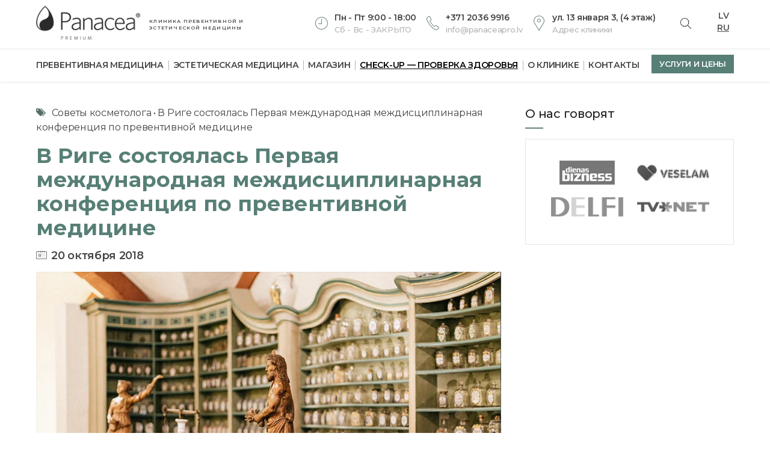

--- FILE ---
content_type: text/html; charset=UTF-8
request_url: https://panaceapro.lv/ru/v-rige-sostoyalas-pervaya-mezhdunarodnaya-mezhdisciplinarnaya-konferenciya-po-preventivnoj-medicine/
body_size: 19192
content:
<!DOCTYPE html><html
class=no-js lang=ru-RU data-bt-theme="Medicare 1.2.6"><head><meta
property="twitter:card" content="summary"><meta
property="og:title" content="В Риге состоялась Первая международная междисциплинарная конференция по превентивной медицине"><meta
property="og:type" content="article"><meta
property="og:url" content="https://panaceapro.lv/ru/v-rige-sostoyalas-pervaya-mezhdunarodnaya-mezhdisciplinarnaya-konferenciya-po-preventivnoj-medicine/"><meta
charset="UTF-8"><meta
name="viewport" content="width=device-width, initial-scale=1, maximum-scale=1, user-scalable=no"><meta
name="mobile-web-app-capable" content="yes"><meta
name="apple-mobile-web-app-capable" content="yes"><title>В Риге состоялась Первая международная междисциплинарная конференция по превентивной медицине &#8212; Panacea Pro</title><link
rel=dns-prefetch href=//fonts.googleapis.com><link
rel=dns-prefetch href=//s.w.org><link
rel=alternate type=application/rss+xml title="Panacea Pro &raquo; Лента" href=https://panaceapro.lv/ru/feed/ > <script>window._wpemojiSettings={"baseUrl":"https:\/\/s.w.org\/images\/core\/emoji\/12.0.0-1\/72x72\/","ext":".png","svgUrl":"https:\/\/s.w.org\/images\/core\/emoji\/12.0.0-1\/svg\/","svgExt":".svg","source":{"concatemoji":"https:\/\/panaceapro.lv\/wp-includes\/js\/wp-emoji-release.min.js?ver=5.2.21"}};!function(e,a,t){var n,r,o,i=a.createElement("canvas"),p=i.getContext&&i.getContext("2d");function s(e,t){var a=String.fromCharCode;p.clearRect(0,0,i.width,i.height),p.fillText(a.apply(this,e),0,0);e=i.toDataURL();return p.clearRect(0,0,i.width,i.height),p.fillText(a.apply(this,t),0,0),e===i.toDataURL()}function c(e){var t=a.createElement("script");t.src=e,t.defer=t.type="text/javascript",a.getElementsByTagName("head")[0].appendChild(t)}for(o=Array("flag","emoji"),t.supports={everything:!0,everythingExceptFlag:!0},r=0;r<o.length;r++)t.supports[o[r]]=function(e){if(!p||!p.fillText)return!1;switch(p.textBaseline="top",p.font="600 32px Arial",e){case"flag":return s([55356,56826,55356,56819],[55356,56826,8203,55356,56819])?!1:!s([55356,57332,56128,56423,56128,56418,56128,56421,56128,56430,56128,56423,56128,56447],[55356,57332,8203,56128,56423,8203,56128,56418,8203,56128,56421,8203,56128,56430,8203,56128,56423,8203,56128,56447]);case"emoji":return!s([55357,56424,55356,57342,8205,55358,56605,8205,55357,56424,55356,57340],[55357,56424,55356,57342,8203,55358,56605,8203,55357,56424,55356,57340])}return!1}(o[r]),t.supports.everything=t.supports.everything&&t.supports[o[r]],"flag"!==o[r]&&(t.supports.everythingExceptFlag=t.supports.everythingExceptFlag&&t.supports[o[r]]);t.supports.everythingExceptFlag=t.supports.everythingExceptFlag&&!t.supports.flag,t.DOMReady=!1,t.readyCallback=function(){t.DOMReady=!0},t.supports.everything||(n=function(){t.readyCallback()},a.addEventListener?(a.addEventListener("DOMContentLoaded",n,!1),e.addEventListener("load",n,!1)):(e.attachEvent("onload",n),a.attachEvent("onreadystatechange",function(){"complete"===a.readyState&&t.readyCallback()})),(n=t.source||{}).concatemoji?c(n.concatemoji):n.wpemoji&&n.twemoji&&(c(n.twemoji),c(n.wpemoji)))}(window,document,window._wpemojiSettings);</script> <style>img.wp-smiley,img.emoji{display:inline !important;border:none !important;box-shadow:none !important;height:1em !important;width:1em !important;margin:0
.07em !important;vertical-align:-0.1em !important;background:none !important;padding:0
!important}</style><link
rel=stylesheet href=https://panaceapro.lv/wp-content/cache/minify/aad77.css media=all><style id=boldthemes_style_css-inline-css>a:hover{text-decoration:none;color:#d2ab67}select,input{font-family:'Proxima Nova',Arial,Helvetica,sans-serif}body{font-family:'Proxima Nova',Arial,Helvetica,sans-serif;font-size:16px;font-weight:400;line-height:1.5;background-size:cover;background-attachment:fixed}h1,h2,h3,h4,h5,h6{clear:both;font-family:'Proxima Nova',Arial,Helvetica,sans-serif;margin:0
0 20px;line-height:1.15;padding:0}a:hover{color:#d2ab67}.btAccentColorBackground{background-color:#d2ab67!important}.btAleternateColorBackground{background-color:#d2ab67!important}.topTools .btIconWidgetIcon:hover .btIco .btIcoHolder em,.btIconWidget .btIconWidgetIcon:hover .btIco .btIcoHolder
em{color:#d2ab67!important}.menuPort{font-family:'Proxima Nova',Arial,Helvetica,sans-serif;visibility:hidden;text-transform:uppercase;font-size:14px;margin:0}.menuPort nav ul li a:hover{color:#d2ab67!important}.menuPort nav>ul>li.menu-item-has-children>a:before{content:' ';position:absolute;left:50%;bottom:0;width:0;height:0;margin:0
0 0 -6px;border-left:6px solid transparent;border-right:6px solid transparent;border-bottom:6px solid #d2ab67;opacity:0;-webkit-transition:all 360ms ease;-moz-transition:all 360ms ease;transition:all 360ms ease}.btMenuHorizontal .menuPort nav>ul>li.current-menu-ancestor>a,.btMenuHorizontal .menuPort nav>ul>li.current-menu-item>a{-webkit-box-shadow:0 -3px 0 0 #d2ab67 inset;box-shadow:0 -3px 0 0 #d2ab67 inset}.btMenuHorizontal .menuPort nav>ul>li>ul li.current-menu-ancestor>a,.btMenuHorizontal .menuPort nav>ul>li>ul li.current-menu-item>a{color:inherit!important}.btMenuVertical nav li.current-menu-ancestor>a,.btMenuVertical nav li.current-menu-item>a{color:#d2ab67!important}.subToggler:before{content:'\f107';font-family:FontAwesome;font-size:16px;color:#d2ab67;line-height:inherit}body.btMenuHorizontal .menuPort ul ul li:first-child>a{border-top:3px solid #d2ab67}body.btMenuHorizontal .menuPort>nav>ul>li.btMenuWideDropdown>ul>li>a,body.btMenuHorizontal .menuPort>nav>ul>li.btMenuWideDropdown>ul>li:first-child>a{border-top:3px solid #d2ab67;display:block;color:#222;font-weight:700;font-size:14px;overflow:hidden;white-space:nowrap;-o-text-overflow:ellipsis;text-overflow:ellipsis;text-transform:uppercase;padding:22px
10px 12px 16px}body.btMenuVertical>.menuPort .btCloseVertical:before{font-family:FontAwesome;content:'\f00d';color:#d2ab67}.btMenuVerticalOn .btVerticalMenuTrigger .btIco a:before{color:#d2ab67!important}.topBar .widget_search button:hover:before,.topBarInMenu .widget_search button:hover:before{color:#d2ab67;-webkit-transition:all 400ms ease;-moz-transition:all 400ms ease;transition:all 400ms ease}.btDarkSkin .topBar .widget_search button:hover:before,.btDarkSkin .topBarInMenu .widget_search button:hover:before,.btLightSkin .btDarkSkin .topBar .widget_search button:hover:before,.btLightSkin .btDarkSkin .topBarInMenu .widget_search button:hover:before{color:#d2ab67}.btLightSkin button:hover:before,.btDarkSkin .btLightSkin button:hover:before{color:#d2ab67}.topBarInLogoAreaCell{border:0
solid #d2ab67;display:none}.topTools.btTopToolsLeft .btIco
.btIcoHolder{background-color:#d2ab67}.topTools.btTopToolsLeft .btIco .btIcoHolder:hover{background-color:#d2ab67}.topTools.btTopToolsLeft .btSpecialHeaderIcon .btIco
.btIcoHolder{background-color:#d2ab67}.topTools.btTopToolsLeft .btSpecialHeaderIcon .btIco .btIcoHolder:hover{background-color:#d2ab67}.infoToggler:before{background-color:#d2ab67;color:#fff;content:'\e928';border:1px
solid #d2ab67;font:normal 20px/34px btmedical}.infoToggler:after{font:normal 32px/34px Icon7Stroke;content:'\e688';vertical-align:middle;text-align:center;color:#d2ab67;border:1px
solid #d2ab67}.infoToggler.on:after{content:'\e682';background-color:#d2ab67;color:#fff}.infoToggler.on:before{background-color:transparent;color:#d2ab67}.btSiteFooter .menu a:hover{color:#d2ab67}.btFooterWrap.btDarkSkin .btBox h4 .headline a:hover,.btFooterWrap.btLightSkin .btBox h4 .headline a:hover{color:#d2ab67}.sticky
.headline{color:#d2ab67}.headline
a{color:#d2ab67}.single-portfolio h1,.single-post h1,.single-portfolio h2,.single-post
h2{letter-spacing:0;color:#d2ab67}.btPortfolioSingleItemColumns
dt{color:#d2ab67}.btArticleListItem.btBlogColumnView .btArticleListBodyAuthor a,.btPostSingleItemColumns .btArticleListBodyAuthor
a{color:#d2ab67!important}.commentTxt p.edit-link a:hover,.commentTxt p.reply a:hover{color:#d2ab67}.btBox>h4{margin:0
0 17px;font-weight:400;font-size:20px;line-height:1.3;font-family:'PT Serif','Times New Roman',Times,serif}.btBox>h4:after{content:' ';clear:both;width:30px;display:block;height:2px;margin:10px
0 0;background-color:#d2ab67}.btBox ul li a:hover{color:#d2ab67}.btBox.widget_calendar table
caption{background:#d2ab67;color:#FFF;font-family:'Proxima Nova',Arial,Helvetica,sans-serif;font-weight:700;padding:5px}.btBox.widget_archive ul li a:hover,.btBox.widget_categories ul li a:hover,.btCustomMenu ul li a:hover{border-bottom:1px solid #d2ab67}.btDarkSkin .btBox.widget_archive ul li a:hover,.btLightSkin .btDarkSkin .btBox.widget_archive ul li a:hover,.btDarkSkin .btBox.widget_categories ul li a:hover,.btLightSkin .btDarkSkin .btBox.widget_categories ul li a:hover{border-bottom:1px solid #d2ab67}.btBox.widget_rss li
a.rsswidget{font-family:'Proxima Nova',Arial,Helvetica,sans-serif;font-weight:700}.btBox.widget_rss li cite:before{font-family:FontAwesome;content:"\f040";display:inline-block;color:#d2ab67;margin:0
5px 0 0}.btBox .btSearch button,.btBox .btSearch input[type=submit],form.woocommerce-product-search button,form.woocommerce-product-search input[type=submit]{width:42px;height:42px;background:#d2ab67;border:0;float:right;margin:-42px -42px 0 0;cursor:pointer}form.wpcf7-form input[type="text"],form.wpcf7-form input[type="password"],form.wpcf7-form input[type="email"],form.wpcf7-form input[type="date"],form.wpcf7-form textarea,form.wpcf7-form .fancy-select
.trigger{padding:0
20px;height:44px;width:100%;display:block;font-family:'Proxima Nova',Arial,Helvetica,sans-serif;font-size:15px;line-height:initial;font-weight:300;border:none;-webkit-box-shadow:0 0 0 2px transparent inset;box-shadow:0 0 0 2px transparent inset;-webkit-appearance:none;border-radius:0}form.wpcf7-form input[type="text"]:focus,form.wpcf7-form input[type="password"]:focus,form.wpcf7-form input[type="email"]:focus,form.wpcf7-form input[type="date"]:focus,form.wpcf7-form textarea:focus,form.wpcf7-form .fancy-select
.trigger.open{-webkit-box-shadow:0 0 0 2px #d2ab67 inset;box-shadow:0 0 0 2px #d2ab67 inset;border:none;-webkit-transition:all 300ms ease;-moz-transition:all 300ms ease;transition:all 300ms ease}form.wpcf7-form .wpcf7-submit{cursor:pointer;display:block;padding:1.1em 2.5em;border:none;font-size:14px;line-height:1;width:auto;font-weight:700;text-transform:uppercase;color:#fff;background-color:#d2ab67;-webkit-transition:all 300ms ease;-moz-transition:all 300ms ease;transition:all 300ms ease;width:100%}.fancy-select
.trigger.open{color:#d2ab67}.fancy-select ul.options>li:hover{color:#d2ab67}.btBox .tagcloud a,.btTags ul
a{display:inline-block;float:left;text-transform:uppercase;padding:8px
10px;margin:0
2px 2px 0;font-size:.875em!important;background:#d2ab67;color:#FFF;-webkit-transition:all 300ms ease;-moz-transition:all 300ms ease;transition:all 300ms ease}.btBox .tagcloud a:hover,.btTags ul a:hover{background:#b0a289}.recentTweets small:before{content:'\f099';font:19px/1 FontAwesome;position:relative;top:3px;margin-right:3px;color:#d2ab67}.btContentHolder
blockquote{display:block;position:relative;padding:20px
0 20px 20px;margin:0;font-size:1.15em;font-weight:400;line-height:1.5;font-family:'PT Serif','Times New Roman',Times,serif}.btContentHolder table tr th,.btContentHolder table thead tr
th{background:#d2ab67;color:#FFF}.post-password-form input[type="submit"]{display:block;margin:0
auto;color:#FFF;width:auto;height:38px;background:#d2ab67;border:0;cursor:pointer;padding:0
15px;font-family:'Proxima Nova',Arial,Helvetica,sans-serif}.btPagination .paging a:hover:after{background:#d2ab67;color:#FFF}.articleSideGutter
a{color:#d2ab67}}.comment-respond .btnOutline button[type="submit"]{font-family:'Proxima Nova',Arial,Helvetica,sans-serif;margin:-7px -12px;padding:7px
20px;height:41px;background:transparent;border:0;cursor:pointer;color:inherit;font-weight:700}a#cancel-comment-reply-link:hover{color:#d2ab67}span.btHighlight{display:inline-block;padding:.06em .5em;background-color:#d2ab67;color:#fff}a.btContinueReading{color:#d2ab67;-webkit-box-shadow:0 0 0 1px #d2ab67 inset;box-shadow:0 0 0 1px #d2ab67 inset}a.btContinueReading:hover{color:#fff;-webkit-box-shadow:0 0 0 2em #d2ab67 inset;box-shadow:0 0 0 2em #d2ab67 inset}.btIco .btIcoHolder:before,.btIco .btIcoHolder:after{color:#d2ab67}.btDarkSkin .btTopToolsRight .btIconWidget:hover .btIco .btIcoHolder:before,.btDarkSkin .btTopToolsRight .btIconWidget:hover .btIco .btIcoHolder:after,.btLightSkin .btDarkSkin .btTopToolsRight .btIconWidget:hover .btIco .btIcoHolder:before,.btLightSkin .btDarkSkin .btTopToolsRight .btIconWidget:hover .btIco .btIcoHolder:after{color:#d2ab67}.btLightSkin .btTopToolsRight .btIconWidget:hover .btIco .btIcoHolder:before,.btLightSkin .btTopToolsRight .btIconWidget:hover .btIco .btIcoHolder:after,.btDarkSkin .btLightSkin .btTopToolsRight .btIconWidget:hover .btIco .btIcoHolder:before,.btDarkSkin .btLightSkin .btTopToolsRight .btIconWidget:hover .btIco .btIcoHolder:after{color:#d2ab67}.btIco.btIcoWhiteType .btIcoHolder
em{background-color:#fff;color:#d2ab67}.btIco.btIcoFilledType.btIcoAccentColor .btIcoHolder em,.btIco.btIcoOutlineType.btIcoAccentColor:hover .btIcoHolder
em{-webkit-box-shadow:0 0 0 1em #d2ab67 inset;box-shadow:0 0 0 1em #d2ab67 inset}.btIco.btIcoFilledType.btIcoAccentColor:hover .btIcoHolder em,.btIco.btIcoOutlineType.btIcoAccentColor .btIcoHolder
em{-webkit-box-shadow:0 0 0 1px #d2ab67 inset;box-shadow:0 0 0 1px #d2ab67 inset}.btIco.btIcoFilledType.btIcoAccentColor:hover .btIcoHolder:before,.btIco.btIcoFilledType.btIcoAccentColor:hover .btIcoHolder:after,.btIco.btIcoOutlineType.btIcoAccentColor .btIcoHolder:before,.btIco.btIcoOutlineType.btIcoAccentColor .btIcoHolder:after{color:#d2ab67}.btIco.btIcoFilledType.btIcoAccentColor.btIcoBigSize:hover .btIcoHolder em,.btIco.btIcoOutlineType.btIcoAccentColor.btIcoBigSize .btIcoHolder
em{-webkit-box-shadow:0 0 0 2px #d2ab67 inset;box-shadow:0 0 0 2px #d2ab67 inset}.btIco.btIcoFilledType.btIcoAlterColor .btIcoHolder em,.btIco.btIcoOutlineType.btIcoAlterColor:hover .btIcoHolder
em{-webkit-box-shadow:0 0 0 1em #d2ab67 inset;box-shadow:0 0 0 1em #d2ab67 inset}.btIco.btIcoFilledType.btIcoAlterColor:hover .btIcoHolder em,.btIco.btIcoOutlineType.btIcoAlterColor .btIcoHolder
em{-webkit-box-shadow:0 0 0 1px #d2ab67 inset;box-shadow:0 0 0 1px #d2ab67 inset}.btIco.btIcoFilledType.btIcoAlterColor:hover .btIcoHolder:before,.btIco.btIcoFilledType.btIcoAlterColor:hover .btIcoHolder:after,.btIco.btIcoOutlineType.btIcoAlterColor .btIcoHolder:before,.btIco.btIcoOutlineType.btIcoAlterColor .btIcoHolder:after{color:#d2ab67}.btIco.btIcoFilledType.btIcoAlterColor.btIcoBigSize:hover .btIcoHolder em,.btIco.btIcoOutlineType.btIcoAlterColor.btIcoBigSize .btIcoHolder
em{-webkit-box-shadow:0 0 0 2px #d2ab67 inset;box-shadow:0 0 0 2px #d2ab67 inset}.btLightSkin .btIco.btIcoDefaultType.btIcoAccentColor .btIcoHolder:before,.btLightSkin .btIco.btIcoDefaultType.btIcoAccentColor .btIcoHolder:after,.btLightSkin .btIco.btIcoDefaultType.btIcoDefaultColor:hover .btIcoHolder:before,.btLightSkin .btIco.btIcoDefaultType.btIcoDefaultColor:hover .btIcoHolder:after,.btDarkSkin .btLightSkin .btIco.btIcoDefaultType.btIcoAccentColor .btIcoHolder:before,.btDarkSkin .btLightSkin .btIco.btIcoDefaultType.btIcoAccentColor .btIcoHolder:after,.btDarkSkin .btLightSkin .btIco.btIcoDefaultType.btIcoDefaultColor:hover .btIcoHolder:before,.btDarkSkin .btLightSkin .btIco.btIcoDefaultType.btIcoDefaultColor:hover .btIcoHolder:after,.btDarkSkin .btIco.btIcoDefaultType.btIcoAccentColor .btIcoHolder:before,.btDarkSkin .btIco.btIcoDefaultType.btIcoAccentColor .btIcoHolder:after,.btDarkSkin .btIco.btIcoDefaultType.btIcoDefaultColor:hover .btIcoHolder:before,.btDarkSkin .btIco.btIcoDefaultType.btIcoDefaultColor:hover .btIcoHolder:after,.btLightSkin .btDarkSkin .btIco.btIcoDefaultType.btIcoAccentColor .btIcoHolder:before,.btLightSkin .btDarkSkin .btIco.btIcoDefaultType.btIcoAccentColor .btIcoHolder:after,.btLightSkin .btDarkSkin .btIco.btIcoDefaultType.btIcoDefaultColor:hover .btIcoHolder:before,.btLightSkin .btDarkSkin .btIco.btIcoDefaultType.btIcoDefaultColor:hover .btIcoHolder:after{color:#d2ab67}.btIco.btIcoDefaultType.btIcoAlterColor .btIcoHolder:before,.btIco.btIcoDefaultType.btIcoAlterColor .btIcoHolder:after{color:#d2ab67}.btAccentColorBackground .btIco.btIcoDefaultType.btIcoDefaultColor:hover .btIcoHolder:before,.btAccentColorBackground .btIco.btIcoDefaultType.btIcoDefaultColor:hover .btIcoHolder:after{color:#d2ab67!important}.btIcoAccentColor
span{color:#d2ab67}.btIcoDefaultColor:hover
span{color:#d2ab67}.btCircleIcon.btAccentColorCircle.btFilledCircle,.btCircleIcon.btAccentColorCircle.btFilledCircle:hover{border-color:#d2ab67;color:#fff;background-color:#d2ab67}.btCircleIcon.btAccentColorCircle.btHollowCircle,.btCircleIcon.btAccentColorCircle.btHollowCircle:hover{border-color:#d2ab67;color:#d2ab67;background-color:transparent}.btCircleIcon.btAlternateColorCircle.btFilledCircle,.btCircleIcon.btAlternateColorCircle.btFilledCircle:hover{border-color:#d2ab67;color:#fff;background-color:#d2ab67}.btCircleIcon.btAlternateColorCircle.btHollowCircle,.btCircleIcon.btAlternateColorCircle.btHollowCircle:hover{border-color:#d2ab67;color:#d2ab67;background-color:transparent}.btnFilledStyle.btnAccentColor,.btnOutlineStyle.btnAccentColor:hover{background-color:#d2ab67;border:2px
solid #d2ab67}.btnFilledStyle.btnAlternateColor,.btnOutlineStyle.btnAlternateColor:hover{background-color:#d2ab67;border:2px
solid #d2ab67}.btnFilledStyle.btnAccentColor:hover{background-color:#b0a289;border:2px
solid #b0a289}.btnFilledStyle.btnAlternateColor:hover{background-color:#ae8f58;border:2px
solid #ae8f58}.btnOutlineStyle.btnAccentColor{background-color:transparent;border:2px
solid #d2ab67;color:#d2ab67}.btnOutlineStyle.btnAccentColor span,.btnOutlineStyle.btnAccentColor span:before,.btnOutlineStyle.btnAccentColor a,.btnOutlineStyle.btnAccentColor .btIco a:before,.btnOutlineStyle.btnAccentColor
button{color:#d2ab67!important}.btnOutlineStyle.btnAlternateColor{background-color:transparent;border:2px
solid #d2ab67;color:#d2ab67}.btnOutlineStyle.btnAlternateColor span,.btnOutlineStyle.btnAlternateColor span:before,.btnOutlineStyle.btnAlternateColor a,.btnOutlineStyle.btnAlternateColor .btIco a:before,.btnOutlineStyle.btnAlternateColor
button{color:#d2ab67!important}.btnBorderlessStyle.btnAccentColor span,.btnBorderlessStyle.btnNormalColor:hover span,.btnBorderlessStyle.btnAccentColor span:before,.btnBorderlessStyle.btnNormalColor:hover span:before,.btnBorderlessStyle.btnAccentColor a,.btnBorderlessStyle.btnNormalColor:hover a,.btnBorderlessStyle.btnAccentColor .btIco a:before,.btnBorderlessStyle.btnNormalColor:hover .btIco a:before,.btnBorderlessStyle.btnAccentColor button,.btnBorderlessStyle.btnNormalColor:hover
button{color:#d2ab67}.btnBorderlessStyle.btnAlternateColor span,.btnBorderlessStyle.btnAlternateColor span:before,.btnBorderlessStyle.btnAlternateColor a,.btnBorderlessStyle.btnAlternateColor .btIco a:before,.btnBorderlessStyle.btnAlternateColor
button{color:#d2ab67}.btCounterHolder{font-family:'Proxima Nova',Arial,Helvetica,sans-serif}.btProgressContent
.btProgressAnim{background-color:#d2ab67;color:#fff}.btProgressBarLineStyle .btProgressContent
.btProgressAnim{background-color:transparent;color:#d2ab67;border-bottom:4px solid #d2ab67}.captionTxt:before{color:#d2ab67}.btPriceTable
.btPriceTableHeader{background:#d2ab67}.header
.btSuperTitle{font-family:'PT Serif','Times New Roman',Times,serif;font-size:13px;line-height:1.55;clear:both;margin:0
0 .8em}.header
.btSubTitle{font-family:'PT Serif','Times New Roman',Times,serif;font-size:13px;line-height:1.55;clear:both;margin:0
0 .8em}.btLightSkin .btAlternateDash.btDash .dash:after,.btLightSkin .btAlternateDash.btDash .dash:before,.btDarkSkin .btLightSkin .btAlternateDash.btDash .dash:after,.btDarkSkin .btLightSkin .btAlternateDash.btDash .dash:before,.btDarkSkin .btAlternateDash.btDash .dash:after,.btDarkSkin .btAlternateDash.btDash .dash:before,.btLightSkin .btDarkSkin .btAlternateDash.btDash .dash:after,.btLightSkin .btDarkSkin .btAlternateDash.btDash .dash:before{-webkit-box-shadow:0 2px 0 0 #d2ab67 inset;box-shadow:0 2px 0 0 #d2ab67 inset}.btLightSkin .btAccentDash.btDash .dash:after,.btLightSkin .btAccentDash.btDash .dash:before,.btDarkSkin .btLightSkin .btAccentDash.btDash .dash:after,.btDarkSkin .btLightSkin .btAccentDash.btDash .dash:before,.btDarkSkin .btAccentDash.btDash .dash:after,.btDarkSkin .btAccentDash.btDash .dash:before,.btLightSkin .btDarkSkin .btAccentDash.btDash .dash:after,.btLightSkin .btDarkSkin .btAccentDash.btDash .dash:before{-webkit-box-shadow:0 2px 0 0 #d2ab67 inset;box-shadow:0 2px 0 0 #d2ab67 inset}.header.small .dash:after,.header.small .dash:before{-webkit-box-shadow:0 1px 0 0 #d2ab67 inset;box-shadow:0 1px 0 0 #d2ab67 inset;width:30px}.btGridContent .header .btSuperTitle a:hover{color:#d2ab67}.btCatFilter .btCatFilterItem:hover{color:#d2ab67}.btCatFilter
.btCatFilterItem.active{color:#d2ab67}.btMediaBox.btQuote,.btMediaBox.btLink{background-color:#d2ab67}h4.nbs.nsPrev a:hover:before,h4.nbs.nsNext a:hover:after{background-color:#d2ab67;color:#fff}.slided .slick-dots li.slick-active button,.slided .slick-dots li.slick-active button:hover,.btDarkSkin .slided .slick-dots li.slick-active button,.btLightSkin .btDarkSkin .slided .slick-dots li.slick-active button,.btDarkSkin .slided .slick-dots li.slick-active button:hover,.btLightSkin .btDarkSkin .slided .slick-dots li.slick-active button:hover{background-color:#d2ab67;cursor:default}.btGetInfo{border:1px
solid #d2ab67}.btInfoBarMeta p
strong{color:#d2ab67;padding-right:4px}.tabsHeader li.on span,.tabsHeader li.on
a{-webkit-box-shadow:0 -2px 0 0 #d2ab67 inset;box-shadow:0 -2px 0 0 #d2ab67 inset}.btLightSkin .tabsVertical .tabAccordionTitle.on,.btDarkSkin .btLightSkin .tabsVertical .tabAccordionTitle.on,.btDarkSkin .tabsVertical .tabAccordionTitle.on,.btLightSkin .btDarkSkin .tabsVertical
.tabAccordionTitle.on{background-color:#d2ab67}.tabsVertical .tabAccordionTitle:before{color:#d2ab67}.tabsVertical .tabAccordionTitle.on:before{background-color:#b0a289;content:"\f106";color:#fff}.tabAccordionTitle.on{background:#d2ab67;color:#FFF}.btSingleLatestPostFooter
a.btArticleComments{border-left:1px solid #d2ab67}.demos
span{background-color:#d2ab67}.btWorkingHoursInnerLink
a{background-color:#d2ab67}.btWorkingHoursInnerLink a:after{background-color:#ae8f58}.btWorkingHoursInnerLink a:hover{background-color:#d2ab67}.btWorkingHoursInnerLink a:hover:after{background-color:#b0a289}.btGoogleMapsWrap{background-color:#d2ab67;color:#fff}span.btInfoPaneToggler{background-color:#d2ab67}input[type="text"],input[type="password"],input[type="email"],input[type="date"],input[type="tel"],textarea,.fancy-select .trigger,.select2-container .select2-choice{font-family:'Proxima Nova',Arial,Helvetica,sans-serif}input[type="text"]:focus,input[type="password"]:focus,input[type="email"]:focus,input[type="tel"]:focus,textarea:focus,.fancy-select .trigger.open,.select2-container.select2-dropdown-open .select2-choice{-webkit-box-shadow:0 0 0 2px #d2ab67 inset;box-shadow:0 0 0 2px #d2ab67 inset;border:none;-webkit-transition:all 300ms ease;-moz-transition:all 300ms ease;transition:all 300ms ease}.wCheckBox:before{background-color:#d2ab67}.btCustomList li a:before{display:block;position:absolute;left:0;top:0;bottom:0;width:50px;padding:.5em 0 0;text-align:center;vertical-align:top;font-size:1.5em;font-weight:normal;color:#d2ab67;background-color:transparent;-webkit-transition:all 300ms ease;-moz-transition:all 300ms ease;transition:all 300ms ease}.btCustomList li a:hover:before{color:#fff;background-color:#d2ab67}.btLightSkin .btCustomList li a:hover,.btDarkSkin .btLightSkin .btCustomList li a:hover,.btDarkSkin .btCustomList li a:hover,.btLightSkin .btDarkSkin .btCustomList li a:hover{background-color:#d2ab67;color:#fff}.btLightSkin .btCustomList li a:hover:before,.btDarkSkin .btLightSkin .btCustomList li a:hover:before,.btDarkSkin .btCustomList li a:hover:before,.btLightSkin .btDarkSkin .btCustomList li a:hover:before{background-color:#b0a289;color:#fff}div.wpcf7-validation-errors{border-color:#d2ab67;color:#d2ab67}.ui-datepicker.ui-widget,.btDatePicker#ui-datepicker-div{font-family:'Proxima Nova',Arial,Helvetica,sans-serif;border-radius:0;padding:10px!important;border:0!important;-webkit-box-shadow:0 0 10px rgba(0,0,0,.3);box-shadow:0 0 10px rgba(0,0,0,.3);background:#fff!important}.ui-datepicker.ui-widget .ui-datepicker-header{background:#d2ab67;color:#fff;border:0}.ui-datepicker.ui-widget tbody tr td a.ui-state-default.ui-state-active{-webkit-box-shadow:0 0 0 20px #d2ab67 inset;box-shadow:0 0 0 20px #d2ab67 inset;color:#fff;-webkit-transition:box-shadow 100ms ease,color 100ms ease;-moz-transition:box-shadow 100ms ease,color 100ms ease;transition:box-shadow 100ms ease,color 100ms ease}.ui-datepicker.ui-widget tbody tr td a.ui-state-default.ui-state-highlight{-webkit-box-shadow:0 0 0 20px #d2ab67 inset;box-shadow:0 0 0 20px #d2ab67 inset;color:#fff;-webkit-transition:box-shadow 100ms ease,color 100ms ease;-moz-transition:box-shadow 100ms ease,color 100ms ease;transition:box-shadow 100ms ease,color 100ms ease}.ui-datepicker.ui-widget tbody tr td a.ui-state-default.ui-state-hover{-webkit-box-shadow:0 0 0 2px #d2ab67 inset;box-shadow:0 0 0 2px #d2ab67 inset;color:#d2ab67;background:transparent;-webkit-transition:box-shadow 100ms ease,color 100ms ease;-moz-transition:box-shadow 100ms ease,color 100ms ease;transition:box-shadow 100ms ease,color 100ms ease}.btAnimNav li.btAnimNavNext:hover,.btAnimNav li.btAnimNavPrev:hover{color:#d2ab67}.headline
strong.animate.animated{color:#d2ab67}.headline
b.animate.animated{color:#d2ab67}p.demo_store{position:fixed;top:0;left:0;right:0;margin:0;width:100%;font-size:1em;padding:1em
0;text-align:center;background-color:#d2ab67;color:#fff;z-index:99998;-webkit-box-shadow:0 1px 1em rgba(0,0,0,.2);box-shadow:0 1px 1em rgba(0,0,0,.2)}.woocommerce .woocommerce-error,.woocommerce .woocommerce-info,.woocommerce .woocommerce-message{padding:1em
2em 1em 2.8em;margin:0
0 2em;position:relative;background-color:rgba(0,0,0,.07);color:#444;border-top:2px solid #d2ab67;list-style:none!important;width:auto;word-wrap:break-word}.woocommerce .woocommerce-info a:not(.button),.woocommerce .woocommerce-message a:not(.button){color:#d2ab67;text-decoration:underline}.woocommerce .woocommerce-message{border-top-color:#d2ab67}.woocommerce .woocommerce-message:before{color:#d2ab67}.woocommerce .woocommerce-info{border-top-color:#d2ab67}.woocommerce .woocommerce-info:before{color:#d2ab67}.woocommerce div.product
.stock{color:#d2ab67;font-weight:600}.woocommerce nav.woocommerce-pagination ul li a:focus,.woocommerce nav.woocommerce-pagination ul li a:hover,.woocommerce nav.woocommerce-pagination ul li
span.current{background:#d2ab67;color:#fff}.woocommerce #respond input#submit,.woocommerce button.button.single_add_to_cart_button,.woocommerce input.button,.woocommerce .widget_price_filter .price_slider_amount .button,.woocommerce p.buttons a.button,.woocommerce .woocommerce-message a.button,button[name="calc_shipping"]{font-size:11px;font-weight:700;padding:11px
15px;line-height:1;background-color:transparent;text-transform:uppercase;color:#d2ab67;display:inline-block;cursor:pointer;border:2px
solid #d2ab67;-webkit-transition:all 300ms ease;-moz-transition:all 300ms ease;transition:all 300ms ease}.woocommerce #respond input#submit:hover,.woocommerce a.button:hover,.woocommerce button.button:hover,.woocommerce input.button:hover,.woocommerce p.buttons a.button:hover,.widget_price_filter .price_slider_amount .button:hover{background-color:#d2ab67;color:#fff;-webkit-transition:all 300ms ease;-moz-transition:all 300ms ease;transition:all 300ms ease}.woocommerce .woocommerce-message a.button,.woocommerce a.button.wc-forward,.woocommerce #review_form .form-submit input[type="submit"]#submit,.woocommerce .shop_table.cart td.actions input[type="submit"],.woocommerce .login input[type="submit"],.woocommerce input.button[name="register"],.woocommerce input.button[name="save_address"],.woocommerce p.buttons
a.button{background-color:#d2ab67;color:#fff}.woocommerce .woocommerce-message a.button:hover,.woocommerce a.button.wc-forward:hover,.woocommerce #review_form .form-submit input[type="submit"]#submit:hover,.woocommerce .shop_table.cart td.actions input[type="submit"]:hover,.woocommerce .login input[type="submit"]:hover,.woocommerce input.button[name="register"]:hover,.woocommerce input.button[name="save_address"]:hover,.woocommerce p.buttons a.button:hover,button[name="calc_shipping"]:hover{background-color:transparent;color:#d2ab67}.woocommerce #respond input#submit.alt,.woocommerce a.button.alt,.woocommerce button.button.alt,.woocommerce
input.button.alt{background-color:#d2ab67;color:#fff;-webkit-font-smoothing:antialiased;cursor:pointer}.woocommerce #respond input#submit.alt:hover,.woocommerce a.button.alt:hover,.woocommerce button.button.alt:hover,.woocommerce input.button.alt:hover{background-color:transparent;color:#d2ab67}.woocommerce #respond input#submit.alt.disabled,.woocommerce #respond input#submit.alt.disabled:hover,.woocommerce #respond input#submit.alt:disabled,.woocommerce #respond input#submit.alt:disabled:hover,.woocommerce #respond input#submit.alt:disabled[disabled],.woocommerce #respond input#submit.alt:disabled[disabled]:hover,.woocommerce a.button.alt.disabled,.woocommerce a.button.alt.disabled:hover,.woocommerce a.button.alt:disabled,.woocommerce a.button.alt:disabled:hover,.woocommerce a.button.alt:disabled[disabled],.woocommerce a.button.alt:disabled[disabled]:hover,.woocommerce button.button.alt.disabled,.woocommerce button.button.alt.disabled:hover,.woocommerce button.button.alt:disabled,.woocommerce button.button.alt:disabled:hover,.woocommerce button.button.alt:disabled[disabled],.woocommerce button.button.alt:disabled[disabled]:hover,.woocommerce input.button.alt.disabled,.woocommerce input.button.alt.disabled:hover,.woocommerce input.button.alt:disabled,.woocommerce input.button.alt:disabled:hover,.woocommerce input.button.alt:disabled[disabled],.woocommerce input.button.alt:disabled[disabled]:hover{background-color:#d2ab67;color:#fff}.woocommerce .star-rating span:before{content:"\f005\f005\f005\f005\f005";letter-spacing:3px;color:#d2ab67}.woocommerce p.stars a[class^="star-"].active:after,.woocommerce p.stars a[class^="star-"]:hover:after{color:#d2ab67}.btLightSkin.woocommerce ul.cart_list li .headline a:hover,.btDarkSkin .btLightSkin.woocommerce ul.cart_list li .headline a:hover,.btLightSkin.woocommerce ul.product_list_widget li .headline a:hover,.btDarkSkin .btLightSkin.woocommerce ul.product_list_widget li .headline a:hover,.btDarkSkin.woocommerce ul.cart_list li .headline a:hover,.btLightSkin .btDarkSkin.woocommerce ul.cart_list li .headline a:hover,.btDarkSkin.woocommerce ul.product_list_widget li .headline a:hover,.btLightSkin .btDarkSkin.woocommerce ul.product_list_widget li .headline a:hover{color:#d2ab67}.btFooterWrap.btDarkSkin ul.cart_list li .headline a:hover,.btFooterWrap.btLightSkin ul.cart_list li .headline a:hover,.btFooterWrap.btDarkSkin ul.product_list_widget li .headline a:hover,.btFooterWrap.btLightSkin ul.product_list_widget li .headline a:hover{color:#d2ab67!important}.woocommerce .widget_shopping_cart .total,.woocommerce.widget_shopping_cart
.total{border-top:2px solid #d2ab67;padding:4px
0 0}.woocommerce .widget_shopping_cart .cart_list li a.remove:hover:before,.woocommerce.widget_shopping_cart .cart_list li a.remove:hover:before{background-color:#d2ab67;color:#fff}.woocommerce .widget_price_filter .ui-slider .ui-slider-handle{position:absolute;z-index:2;width:1em;height:1em;background-color:#d2ab67;border-radius:1em;cursor:ew-resize;outline:0;top:-.25em;margin-left:-.5em}.woocommerce-cart .cart-collaterals .cart_totals .discount
td{color:#d2ab67}.woocommerce .product_meta .posted_in:before{content:'\e66d';font:normal 1.25em/1 Icon7Stroke;display:block;float:left;margin:.4em 0 0 -1.5em;color:#d2ab67}.woocommerce .product_meta .posted_in
a{color:#d2ab67}.woocommerce form.woocommerce-product-search input[type="submit"]{text-indent:-9000px;position:relative;z-index:2;background-color:#d2ab67}td.product-remove
a.remove{display:inline-block;text-align:center;vertical-align:middle;padding:0;width:1.5em;height:1.5em;position:relative;color:#d2ab67;background-color:transparent;text-indent:-9999px;border:1px
solid #d2ab67}td.product-remove a.remove:hover{background-color:#d2ab67;color:#fff}.woocommerce .wc-proceed-to-checkout
a.button{display:inline-block;width:auto;font-weight:600;padding:1em
1.8em;font-size:1.1em;border:2px
solid #d2ab67}.woocommerce p.lost_password:before{content:'\e64a';display:block;float:left;margin:-.05em 0 0 -1.2em;font:normal 2em/1 Icon7Stroke;color:#d2ab67}.woocommerce form.login p.lost_password a:hover{color:#d2ab67}.woocommerce header.title
.edit{display:block;float:right;font-size:14px;line-height:1.1;padding:0
0 0 22px;text-transform:uppercase;font-weight:700;color:#d2ab67;margin:10px
0 0 5px}.woocommerce .widget_layered_nav ul li.chosen a:hover:before,.woocommerce .widget_layered_nav_filters ul li a:hover:before{background-color:#d2ab67;color:#fff}a.reset_variations:hover{color:#d2ab67}.btLightSkin.woocommerce .product .headline a:hover,.btDarkSkin .btLightSkin.woocommerce .product .headline a:hover,.btDarkSkin.woocommerce .product .headline a:hover,.btLightSkin .btDarkSkin.woocommerce .product .headline a:hover{color:#d2ab67}.woocommerce a.button.wc-backward{display:inline-block;clear:left;font-size:15px;line-height:1.1;padding:6px
12px;font-weight:600;background-color:#d2ab67;color:#fff}.woocommerce a.button.wc-backward:hover{background-color:#b0a289}.btQuoteBooking
.btContactNext{font-family:inherit;margin:0
0 0 30px;font-size:14px;font-weight:700;letter-spacing:1px;padding:15px
30px;line-height:1;text-transform:uppercase;background-color:#d2ab67;border:2px
solid #d2ab67;color:#fff;display:inline-block;cursor:pointer;-moz-transition:all 400ms ease;transition:all 400ms ease;-webkit-transition:all 400ms ease;opacity:0;-webkit-filter:alpha(opacity=0);filter:alpha(opacity=0);-webkit-transform:translate(500px,0);-ms-transform:translate(500px,0);-moz-transform:translate(500px,0);transform:translate(500px,0);white-space:nowrap}.btQuoteBooking .btContactNext:hover,.btQuoteBooking .btContactNext:active{background-color:#b0a289;border:2px
solid #b0a289}.btQuoteBooking .btQuoteSwitch:hover{-webkit-box-shadow:0 0 0 #d2ab67 inset,0 1px 5px rgba(0,0,0,.2);box-shadow:0 0 0 #d2ab67 inset,0 1px 5px rgba(0,0,0,.2)}.btQuoteBooking .btQuoteSwitch.on
.btQuoteSwitchInner{margin-left:38px;background:#d2ab67}.btQuoteBooking input[type="text"],.btQuoteBooking input[type="email"],.btQuoteBooking input[type="password"],.btQuoteBooking textarea,.btQuoteBooking .fancy-select .trigger,.btQuoteBooking .dd.ddcommon
.ddTitleText{padding:0
20px;height:44px;width:100%;display:block;font-family:'Proxima Nova',Arial,Helvetica,sans-serif;font-size:15px;line-height:initial;font-weight:300;border:none;-webkit-box-shadow:0 0 0 2px transparent inset;box-shadow:0 0 0 2px transparent inset;-webkit-transition:all 500ms ease;-moz-transition:all 500ms ease;transition:all 500ms ease}.btQuoteBooking input[type="text"]:focus,.btQuoteBooking input[type="email"]:focus,.btQuoteBooking input[type="password"]:focus,.btQuoteBooking textarea:focus,.btQuoteBooking .fancy-select .trigger.open,.btQuoteBooking .dd.ddcommon.borderRadiusTp
.ddTitleText{-webkit-box-shadow:0 0 0 2px #d2ab67 inset;box-shadow:0 0 0 2px #d2ab67 inset}.btQuoteBooking .btQuoteItem
textarea{padding:20px;resize:vertical;font-family:'Proxima Nova',Arial,Helvetica,sans-serif;min-height:160px}.btQuoteBooking .ui-slider .ui-slider-handle{display:block;position:absolute;z-index:2;min-width:38px;height:38px;-ms-touch-action:none;touch-action:none;background:#d2ab67;cursor:w-resize;cursor:-webkit-grab;cursor:-moz-grab;border-radius:50%;-webkit-box-shadow:0 0 0 rgba(0,0,0,.5),0 0 0 0 rgba(0,0,0,.2) inset;box-shadow:0 0 0 rgba(0,0,0,.5),0 0 0 0 rgba(0,0,0,.2) inset;-webkit-transition:all 190ms ease;-moz-transition:all 190ms ease;transition:all 190ms ease}.btQuoteBooking .btQuoteBookingForm
.btQuoteTotal{font-weight:bold;padding:0;text-align:right;color:#FFF;background:#d2ab67;line-height:1.8;display:block;width:100%;float:left}.btQuoteBooking
.btQuoteTotalCurrency{font-size:22px;line-height:1.8;display:inline-block;background:#b0a289;padding:5px
3px 5px 20px}.btQuoteBooking
.btQuoteTotalCalc{opacity:1;-webkit-filter:alpha(opacity=100);filter:alpha(opacity=100);font-size:22px;line-height:1.8;display:inline-block;background:#b0a289;padding:5px
20px 5px 3px}.btQuoteBooking .btContactFieldMandatory:after{content:'\f069';font:normal 10px/1 FontAwesome;display:block;position:absolute;right:17px;top:7px;width:11px;color:#d2ab67}.btQuoteBooking .btContactFieldMandatory.btContactFieldError input,.btQuoteBooking .btContactFieldMandatory.btContactFieldError
textarea{border:1px
solid #d2ab67;-webkit-box-shadow:0 0 0 1px #d2ab67 inset;box-shadow:0 0 0 1px #d2ab67 inset;-webkit-transition:all 380ms ease;-moz-transition:all 380ms ease;transition:all 380ms ease}.btQuoteBooking .btContactFieldMandatory.btContactFieldError .dd.ddcommon.borderRadius
.ddTitleText{border:1px
solid #d2ab67;-webkit-box-shadow:0 0 0 1px #d2ab67 inset;box-shadow:0 0 0 1px #d2ab67 inset}.btQuoteBooking .btContactFieldMandatory.btContactFieldError .dd.ddcommon.borderRadius:hover
.ddTitleText{-webkit-box-shadow:0 0 0 1px #d2ab67 inset,0 0 0 #d2ab67 inset,0 1px 5px rgba(0,0,0,.2);box-shadow:0 0 0 1px #d2ab67 inset,0 0 0 #d2ab67 inset,0 1px 5px rgba(0,0,0,.2)}.btQuoteBooking .btContactFieldMandatory.btContactFieldError input:focus,.btQuoteBooking .btContactFieldMandatory.btContactFieldError textarea:focus{-webkit-box-shadow:0 0 0 1px #d2ab67 inset,5px 0 0 #d2ab67 inset,0 1px 5px rgba(0,0,0,.2);box-shadow:0 0 0 1px #d2ab67 inset,5px 0 0 #d2ab67 inset,0 1px 5px rgba(0,0,0,.2)}.btQuoteBooking .btContactFieldMandatory.btContactFieldError .dd.ddcommon.borderRadiusTp
.ddTitleText{-webkit-box-shadow:0 0 0 1px #d2ab67 inset,5px 0 0 #d2ab67 inset,0 1px 5px rgba(0,0,0,.2);box-shadow:0 0 0 1px #d2ab67 inset,5px 0 0 #d2ab67 inset,0 1px 5px rgba(0,0,0,.2)}.btQuoteBooking
.btSubmitMessage{color:#d2ab67;font-weight:600;text-align:center;line-height:30px;height:30px}.btDatePicker .ui-datepicker-header{display:block;padding:10px;overflow:hidden;background-color:#d2ab67;color:#FFF}.btQuoteBooking
.btContactSubmit{font-family:inherit;margin:0
0 0 30px;font-size:14px;font-weight:700;letter-spacing:1px;padding:15px
30px;line-height:1;text-transform:uppercase;background-color:#d2ab67;border:2px
solid #d2ab67;color:#fff;display:inline-block;cursor:pointer;white-space:nowrap;opacity:1;-webkit-filter:alpha(opacity=100);filter:alpha(opacity=100);-webkit-transition:all 300ms ease;-moz-transition:all 300ms ease;transition:all 300ms ease;text-transform:uppercase}.btQuoteBooking .btContactSubmit:hover{background-color:#b0a289;border:2px
solid #b0a289}.btPayPalButton:hover{-webkit-box-shadow:0 0 0 #d2ab67 inset,0 1px 5px rgba(0,0,0,.2);box-shadow:0 0 0 #d2ab67 inset,0 1px 5px rgba(0,0,0,.2)}.header.small .dash:after,.header.small .dash:before{-webkit-box-shadow:0 1px 0 0 #d2ab67 inset;box-shadow:0 1px 0 0 #d2ab67 inset;width:30px}.btArticleListItem .btArticleFooter .btShareArticle:before{width:65px;height:1px;background-color:#d2ab67;content:' ';display:block;margin:10px
auto 15px}</style><link
rel=stylesheet href=https://panaceapro.lv/wp-content/cache/minify/c2d36.css media=all>
<!--[if lte IE 9]><link
rel=stylesheet id=boldthemes_ie9_css-css  href='https://panaceapro.lv/wp-content/themes/medicare/css/ie9.css?ver=5.2.21' type=text/css media=screen  data-viewport-units-buggyfill=ignore><![endif]--><link
rel=stylesheet id=mona_fonts-css  href='https://fonts.googleapis.com/css?family=Montserrat%3A100%2C200%2C300%2C400%2C500%2C600%2C700%2C800%2C900%2C100italic%2C200italic%2C300italic%2C400italic%2C500italic%2C600italic%2C700italic%2C800italic%2C900italic%7CMontserrat%3A100%2C200%2C300%2C400%2C500%2C600%2C700%2C800%2C900%2C100italic%2C200italic%2C300italic%2C400italic%2C500italic%2C600italic%2C700italic%2C800italic%2C900italic%7CMontserrat%3A100%2C200%2C300%2C400%2C500%2C600%2C700%2C800%2C900%2C100italic%2C200italic%2C300italic%2C400italic%2C500italic%2C600italic%2C700italic%2C800italic%2C900italic%7CSource+Serif+Pro%3A100%2C200%2C300%2C400%2C500%2C600%2C700%2C800%2C900%2C100italic%2C200italic%2C300italic%2C400italic%2C500italic%2C600italic%2C700italic%2C800italic%2C900italic%7CSource+Serif+Pro%3A100%2C200%2C300%2C400%2C500%2C600%2C700%2C800%2C900%2C100italic%2C200italic%2C300italic%2C400italic%2C500italic%2C600italic%2C700italic%2C800italic%2C900italic&#038;subset=latin%2Clatin-ext&#038;display=swap&#038;ver=1.0.0' type=text/css media=all  data-viewport-units-buggyfill=ignore><link
rel=stylesheet href=https://panaceapro.lv/wp-content/cache/minify/b9032.css media=all> <script src=https://panaceapro.lv/wp-content/cache/minify/34abc.js></script> <!--[if lte IE 9]><script src='https://panaceapro.lv/wp-content/themes/medicare/js/html5shiv.min.js?ver=5.2.21'></script> <![endif]--><!--[if lte IE 9]><script src='https://panaceapro.lv/wp-content/themes/medicare/js/respond.min.js?ver=5.2.21'></script> <![endif]--><link
rel=https://api.w.org/ href=https://panaceapro.lv/wp-json/ ><link
rel=EditURI type=application/rsd+xml title=RSD href=https://panaceapro.lv/xmlrpc.php?rsd><link
rel=wlwmanifest type=application/wlwmanifest+xml href=https://panaceapro.lv/wp-includes/wlwmanifest.xml><link
rel=prev title='Уходящее лето существенно ускорило наше старение, время заняться собой!' href=https://panaceapro.lv/ru/uhodjashhee-leto-sushhestvenno-uskorilo-nashe-starenie-vremja-zanjatsja-soboj/ ><link
rel=next title='7 фактов о фотоомоложении: краткая научная справка от рижского косметолога' href=https://panaceapro.lv/ru/7-faktov-o-fotoomolozhenii-kratkaya-nauchnaya-spravka-ot-rizhskogo-kosmetologa/ ><meta
name="generator" content="WordPress 5.2.21"><link
rel=canonical href=https://panaceapro.lv/ru/v-rige-sostoyalas-pervaya-mezhdunarodnaya-mezhdisciplinarnaya-konferenciya-po-preventivnoj-medicine/ ><link
rel=shortlink href='https://panaceapro.lv/?p=3439'><link
rel=alternate type=application/json+oembed href="https://panaceapro.lv/wp-json/oembed/1.0/embed?url=https%3A%2F%2Fpanaceapro.lv%2Fru%2Fv-rige-sostoyalas-pervaya-mezhdunarodnaya-mezhdisciplinarnaya-konferenciya-po-preventivnoj-medicine%2F"><link
rel=alternate type=text/xml+oembed href="https://panaceapro.lv/wp-json/oembed/1.0/embed?url=https%3A%2F%2Fpanaceapro.lv%2Fru%2Fv-rige-sostoyalas-pervaya-mezhdunarodnaya-mezhdisciplinarnaya-konferenciya-po-preventivnoj-medicine%2F&#038;format=xml"> <script data-cfasync=false>window.a2a_config=window.a2a_config||{};a2a_config.callbacks=[];a2a_config.overlays=[];a2a_config.templates={};a2a_localize={Share:"Отправить",Save:"Сохранить",Subscribe:"Подписаться",Email:"E-mail",Bookmark:"В закладки!",ShowAll:"Показать все",ShowLess:"Показать остальное",FindServices:"Найти сервис(ы)",FindAnyServiceToAddTo:"Найти сервис и добавить",PoweredBy:"Работает на",ShareViaEmail:"Поделиться по электронной почте",SubscribeViaEmail:"Подписаться по электронной почте",BookmarkInYourBrowser:"Добавить в закладки",BookmarkInstructions:"Нажмите Ctrl+D или \u2318+D, чтобы добавить страницу в закладки",AddToYourFavorites:"Добавить в Избранное",SendFromWebOrProgram:"Отправлять с любого email-адреса или email-программы",EmailProgram:"Почтовая программа",More:"Подробнее&#8230;",ThanksForSharing:"Спасибо, что поделились!",ThanksForFollowing:"Спасибо за подписку!"};(function(d,s,a,b){a=d.createElement(s);b=d.getElementsByTagName(s)[0];a.async=1;a.src="https://static.addtoany.com/menu/page.js";b.parentNode.insertBefore(a,b);})(document,"script");</script> <link
rel=alternate href=https://panaceapro.lv/riga-notika-pirma-starptautiska-starpdisciplinara-arstu-konference-par-preventivo-medicinu/ hreflang=lv><link
rel=alternate href=https://panaceapro.lv/ru/v-rige-sostoyalas-pervaya-mezhdunarodnaya-mezhdisciplinarnaya-konferenciya-po-preventivnoj-medicine/ hreflang=ru> <script>window.BoldThemesURI="https://panaceapro.lv/wp-content/themes/medicare";window.BoldThemesAJAXURL="https://panaceapro.lv/wp-admin/admin-ajax.php";window.boldthemes_text=[];window.boldthemes_text.previous='предыдущий';window.boldthemes_text.next='следующий';</script><style></style> <script>(function(w,d,s,l,i){w[l]=w[l]||[];w[l].push({'gtm.start':new Date().getTime(),event:'gtm.js'});var f=d.getElementsByTagName(s)[0],j=d.createElement(s),dl=l!='dataLayer'?'&l='+l:'';j.async=true;j.src='https://www.googletagmanager.com/gtm.js?id='+i+dl;f.parentNode.insertBefore(j,f);})(window,document,'script','dataLayer','GTM-T8BWWQF7');</script>  <script>!function(f,b,e,v,n,t,s)
{if(f.fbq)return;n=f.fbq=function(){n.callMethod?n.callMethod.apply(n,arguments):n.queue.push(arguments)};if(!f._fbq)f._fbq=n;n.push=n;n.loaded=!0;n.version='2.0';n.queue=[];t=b.createElement(e);t.async=!0;t.src=v;s=b.getElementsByTagName(e)[0];s.parentNode.insertBefore(t,s)}(window,document,'script','https://connect.facebook.net/en_US/fbevents.js');fbq('init','1412215403085879');fbq('track','PageView');</script> <noscript><img
height=1 width=1 style=display:none
src="https://www.facebook.com/tr?id=1412215403085879&ev=PageView&noscript=1"></noscript></head><body
class="post-template-default single single-post postid-3439 single-format-standard bodyPreloader btMenuLeftEnabled btMenuBelowLogo btStickyEnabled btLightSkin btTopToolsInMenuArea btMenuGutter btWithSidebar btSidebarRight bt_bb_plugin_active bt_bb_fe_preview_toggle" data-autoplay=0 id=btBody >
<noscript><iframe
src="https://www.googletagmanager.com/ns.html?id=GTM-T8BWWQF7"
height=0 width=0 style=display:none;visibility:hidden></iframe></noscript>
<style>.btAleternateColorBackground{background-color:#577f76!important}.btAccentColorBackground{background-color:#4e736a!important}.menuPort nav ul li a:hover{color:#2f5a4f!important;text-decoration:underline}.infoToggler:before{background-color:#3d5851;color:#fff;content:'\e928';border:1px
solid #3d5851;font:normal 20px/34px btmedical}.infoToggler:after{font:normal 32px/34px Icon7Stroke;content:'\e688';vertical-align:middle;text-align:center;color:#3d5851;border:1px
solid #3d5851}body.btMenuHorizontal .menuPort>nav>ul>li.btMenuWideDropdown>ul>li>a, body.btMenuHorizontal .menuPort>nav>ul>li.btMenuWideDropdown>ul>li:first-child>a{border-top:3px solid #526d66}.btContentHolder table tr th, .btContentHolder table thead tr
th{background:#67847c!important;color:#FFF}.category-quick-links .links
a{color:#4e736a;text-decoration:none;font-weight:600;background:none!important;font-size:17px}.category-quick-links .links:last-child
ul{-webkit-columns:1;-moz-columns:3;columns:1}.category-quick-links .links:last-child ul
li{margin-bottom:15px}.category-quick-links .links
li{-webkit-column-break-inside:avoid;break-inside:avoid;page-break-inside:avoid;margin-bottom:5px;margin-left:20px;color:#adadad;font-size:15px}.btStickyHeaderOpen
.topBarInMenuCell{padding-right:50px!important}.btStickyHeaderOpen ul.language-switcher{}</style><div
class=btPageWrap id=top><header
class="mainHeader btClear"><div
class=port><div
class="menuHolder btClear">
<span
class=btVerticalMenuTrigger>&nbsp;<span
class="btIco btIcoSmallSize btIcoDefaultColor btIcoDefaultType" ><a
href=#  data-ico-fa=&#xf0c9; class=btIcoHolder><em></em></a></span></span>
<span
class=btHorizontalMenuTrigger>&nbsp;<span
class="btIco btIcoSmallSize btIcoDefaultColor btIcoDefaultType" ><a
href=#  data-ico-fa=&#xf0c9; class=btIcoHolder><em></em></a></span></span><div
class=logo>
<span>
<a
href=https://panaceapro.lv/ru/ ><img
loading=lazy height=56 width=173 class=btMainLogo data-hw=3.0923076923077 src=https://panaceapro.lv/wp-content/uploads/2020/05/logo-new-1.png alt="Panacea Pro"><img
loading=lazy class=btAltLogo src=https://panaceapro.lv/wp-content/uploads/2018/10/logo-new-alt.png alt="Panacea Pro"></a>		<span
class=descriptor>
Клиника превентивной и эстетической медицины	</span>
</span></div><div
class=topBarInLogoArea>
<span
class=infoToggler></span><div
class=topBarInLogoAreaCell>
<span
class="btIconWidget btSpecialHeaderIcon"><span
class=btIconWidgetIcon><span
class="btIco " ><span
data-ico-s7=&#xe66b; class=btIcoHolder><em></em></span></span></span><span
class=btIconWidgetContent><span
class=btIconWidgetTitle>Пн - Пт 9:00 - 18:00</span><span
class=btIconWidgetText>Сб - Вс - ЗАКРЫТО</span></span></span><a
href=tel:+37120369916 target class="btIconWidget btSpecialHeaderIcon"><span
class=btIconWidgetIcon><span
class="btIco " ><span
data-ico-s7=&#xe670; class=btIcoHolder><em></em></span></span></span><span
class=btIconWidgetContent><span
class=btIconWidgetTitle> +371 2036 9916</span><span
class=btIconWidgetText>info@panaceapro.lv</span></span></a><a
href=https://panaceapro.lv/ru/kak-nas-najti/ target class="btIconWidget btSpecialHeaderIcon"><span
class=btIconWidgetIcon><span
class="btIco " ><span
data-ico-s7=&#xe638; class=btIcoHolder><em></em></span></span></span><span
class=btIconWidgetContent><span
class=btIconWidgetTitle>ул. 13 января 3, (4 этаж)</span><span
class=btIconWidgetText>Адрес клиники</span></span></a></div></div><ul
class=language-switcher>
<li
class="lang-item lang-item-53 lang-item-lv lang-item-first"><a
lang=lv-LV hreflang=lv-LV href=https://panaceapro.lv/riga-notika-pirma-starptautiska-starpdisciplinara-arstu-konference-par-preventivo-medicinu/ >LV</a></li>
<li
class="lang-item lang-item-50 lang-item-ru current-lang"><a
lang=ru-RU hreflang=ru-RU href=https://panaceapro.lv/ru/v-rige-sostoyalas-pervaya-mezhdunarodnaya-mezhdisciplinarnaya-konferenciya-po-preventivnoj-medicine/ >RU</a></li></ul><div
class=menuPort><nav><ul
id=menu-main-menu class=menu><li
id=menu-item-3693 class="btMenuWideDropdown menu-item menu-item-type-custom menu-item-object-custom menu-item-has-children menu-item-3693"><a
href=/preventivnaya-medicina>Превентивная медицина</a><ul
class=sub-menu><li
id=menu-item-3888 class="menu-item menu-item-type-custom menu-item-object-custom menu-item-has-children menu-item-3888"><a
href=#>Разделы</a><ul
class=sub-menu><li
id=menu-item-3883 class="menu-item menu-item-type-post_type menu-item-object-page menu-item-3883"><a
href=https://panaceapro.lv/ru/preventivnaya-medicina/ >О превентивной медицине</a></li><li
id=menu-item-4022 class="menu-item menu-item-type-post_type menu-item-object-page menu-item-4022"><a
href=https://panaceapro.lv/ru/priem-koucha-preventivnoj-mediciny/ >Коуч превентивной медицины</a></li><li
id=menu-item-3884 class="menu-item menu-item-type-post_type menu-item-object-page menu-item-3884"><a
href=https://panaceapro.lv/ru/priem-specialista-preventivnoj-mediciny-2/ >Врач превентивной медицины</a></li><li
id=menu-item-3909 class="menu-item menu-item-type-post_type menu-item-object-page menu-item-3909"><a
href=https://panaceapro.lv/ru/priem-specialista-po-pitaniju/ >Диетология и диетотерапия</a></li><li
id=menu-item-5239 class="menu-item menu-item-type-post_type menu-item-object-treatment menu-item-5239"><a
href=https://panaceapro.lv/ru/treatment/analiz-mikrobioty-po-osipovu/ >Анализ микробиоты по Осипову</a></li><li
id=menu-item-4028 class="menu-item menu-item-type-post_type menu-item-object-page menu-item-4028"><a
href=https://panaceapro.lv/ru/test-na-pishhevuju-neperenosimost-immunohealth/ >Тест на пищевую непереносимость ImmunoHealth™</a></li><li
id=menu-item-3886 class="menu-item menu-item-type-post_type menu-item-object-page menu-item-3886"><a
href=https://panaceapro.lv/ru/priem-vracha-sportivnoj-mediciny-specialista-po-mitohondrialnym-disfunkciyam/ >Интервальная гипоксическая тренировка</a></li><li
id=menu-item-5613 class="menu-item menu-item-type-post_type menu-item-object-treatment menu-item-5613"><a
href=https://panaceapro.lv/ru/treatment/bioimpedansnyj-analiz-tela/ >Биоимпедансный анализ тела</a></li></ul></li><li
id=menu-item-3891 class="menu-item menu-item-type-custom menu-item-object-custom menu-item-has-children menu-item-3891"><a
href=#>Специалисты</a><ul
class=sub-menu><li
id=menu-item-3889 class="menu-item menu-item-type-post_type menu-item-object-page menu-item-3889"><a
href=https://panaceapro.lv/ru/specialisty/ >Специалисты</a></li></ul></li><li
id=menu-item-3892 class="menu-item menu-item-type-custom menu-item-object-custom menu-item-3892"><a
href=#>Обучение</a></li><li
id=menu-item-4034 class="menu-item menu-item-type-yawp_wim menu-item-object-yawp_wim menu-item-4034"><a
rel=custom_html-3>HTML-код</a></li></ul></li><li
id=menu-item-3694 class="btMenuWideDropdown menu-item menu-item-type-custom menu-item-object-custom menu-item-has-children menu-item-3694"><a
href=/ru/esteticheskaya-medicina>Эстетическая медицина</a><ul
class=sub-menu><li
id=menu-item-2195 class="menu-item menu-item-type-taxonomy menu-item-object-treatment_category menu-item-has-children menu-item-2195"><a
href=https://panaceapro.lv/ru/treatments/uhod-za-kozhej/ >Разделы</a><ul
class=sub-menu><li
id=menu-item-4738 class="menu-item menu-item-type-post_type menu-item-object-page menu-item-4738"><a
href=https://panaceapro.lv/ru/esteticheskaya-medicina/ >О эстетической медицине</a></li><li
id=menu-item-3695 class="menu-item menu-item-type-post_type menu-item-object-page menu-item-3695"><a
href=https://panaceapro.lv/ru/diagnostika-i-konsultacii/ >Диагностика и консультации</a></li><li
id=menu-item-2900 class="menu-item menu-item-type-taxonomy menu-item-object-treatment_category menu-item-2900"><a
href=https://panaceapro.lv/ru/treatments/uhod-za-kozhej/uhod-za-licom/ >Уход за лицом</a></li><li
id=menu-item-3821 class="menu-item menu-item-type-taxonomy menu-item-object-treatment_category menu-item-3821"><a
href=https://panaceapro.lv/ru/treatments/apparatnaya-kosmetologiya-ru/ >Аппаратная косметология</a></li><li
id=menu-item-1557 class="menu-item menu-item-type-taxonomy menu-item-object-treatment_category menu-item-1557"><a
href=https://panaceapro.lv/ru/treatments/apparatnye-procedury/lazernye-procedury/ >Лазерные процедуры</a></li><li
id=menu-item-2199 class="menu-item menu-item-type-taxonomy menu-item-object-treatment_category menu-item-2199"><a
href=https://panaceapro.lv/ru/treatments/inekcii/ >Инъекции</a></li></ul></li><li
id=menu-item-1351 class="divider menu-item menu-item-type-custom menu-item-object-custom menu-item-has-children menu-item-1351"><a
href=#>О процедурах</a><ul
class=sub-menu><li
id=menu-item-1815 class="menu-item menu-item-type-post_type menu-item-object-page menu-item-1815"><a
href=https://panaceapro.lv/ru/specialisty/ >Специалисты</a></li><li
id=menu-item-1981 class="menu-item menu-item-type-post_type menu-item-object-page menu-item-1981"><a
href=https://panaceapro.lv/ru/klinika-krasoty/kontrol-kachestva/ >Контроль качества</a></li><li
id=menu-item-1753 class="menu-item menu-item-type-post_type menu-item-object-page menu-item-1753"><a
href=https://panaceapro.lv/ru/otzyvy/ >Отзывы</a></li><li
id=menu-item-1631 class="menu-item menu-item-type-post_type menu-item-object-page current_page_parent menu-item-1631"><a
href=https://panaceapro.lv/ru/sovety-kosmetologa/ >Советы косметолога</a></li></ul></li><li
id=menu-item-4737 class="menu-item menu-item-type-custom menu-item-object-custom menu-item-has-children menu-item-4737"><a
href=#>Обучение</a><ul
class=sub-menu><li
id=menu-item-4742 class="menu-item menu-item-type-post_type menu-item-object-page menu-item-4742"><a
href=https://panaceapro.lv/ru/response-obuchenie/ >Обучение</a></li></ul></li><li
id=menu-item-1494 class="menu-item menu-item-type-yawp_wim menu-item-object-yawp_wim menu-item-1494"><a
rel=custom_html-3>HTML-код</a></li></ul></li><li
id=menu-item-4570 class="menu-item menu-item-type-custom menu-item-object-custom menu-item-4570"><a
href=http://www.panaceashop.lv/ >Магазин</a></li><li
id=menu-item-3920 class="btMenuWideDropdown menu-item menu-item-type-custom menu-item-object-custom menu-item-3920"><a
href=https://checkup.panaceapro.lv/RU>Check-Up &#8212; проверка здоровья</a></li><li
id=menu-item-1739 class="btMenuWideDropdown menu-item menu-item-type-post_type menu-item-object-page menu-item-has-children menu-item-1739"><a
href=https://panaceapro.lv/ru/klinika-krasoty/ >О клинике</a><ul
class=sub-menu><li
id=menu-item-1336 class="divider menu-item menu-item-type-custom menu-item-object-custom menu-item-has-children menu-item-1336"><a
href=#>PANACEA PREMIUM</a><ul
class=sub-menu><li
id=menu-item-3386 class="menu-item menu-item-type-post_type menu-item-object-page menu-item-3386"><a
href=https://panaceapro.lv/ru/klinika-krasoty/ >О клинике</a></li><li
id=menu-item-1777 class="menu-item menu-item-type-post_type menu-item-object-page menu-item-1777"><a
href=https://panaceapro.lv/ru/specialisty/ >Специалисты</a></li><li
id=menu-item-1898 class="menu-item menu-item-type-post_type menu-item-object-page menu-item-1898"><a
href=https://panaceapro.lv/ru/klinika-krasoty/rukovodstvo/ >Руководство</a></li><li
id=menu-item-1577 class="menu-item menu-item-type-post_type menu-item-object-page menu-item-1577"><a
href=https://panaceapro.lv/ru/klinika-krasoty/istorija-brenda/ >История бренда</a></li><li
id=menu-item-5260 class="menu-item menu-item-type-post_type menu-item-object-page menu-item-5260"><a
href=https://panaceapro.lv/ru/otzyvy/ >Отзывы пациентов</a></li><li
id=menu-item-1767 class="menu-item menu-item-type-post_type menu-item-object-page menu-item-1767"><a
href=https://panaceapro.lv/ru/kak-nas-najti/ >Контакты</a></li></ul></li><li
id=menu-item-1342 class="divider menu-item menu-item-type-custom menu-item-object-custom menu-item-has-children menu-item-1342"><a
href=#>Для профессионалов</a><ul
class=sub-menu><li
id=menu-item-1896 class="menu-item menu-item-type-post_type menu-item-object-page menu-item-1896"><a
href=https://panaceapro.lv/ru/klinika-krasoty/sotrudnichestvo/ >Сотрудничество</a></li><li
id=menu-item-1894 class="menu-item menu-item-type-post_type menu-item-object-page menu-item-1894"><a
href=https://panaceapro.lv/ru/klinika-krasoty/vakansii/ >Вакансии</a></li><li
id=menu-item-1897 class="menu-item menu-item-type-post_type menu-item-object-page menu-item-1897"><a
href=https://panaceapro.lv/ru/klinika-krasoty/partnery/ >Партнеры</a></li></ul></li><li
id=menu-item-3127 class="menu-item menu-item-type-yawp_wim menu-item-object-yawp_wim menu-item-3127"><a
rel=pods_widget_list-9>Pods &#8212; Список элементов</a></li><li
id=menu-item-1496 class="menu-item menu-item-type-yawp_wim menu-item-object-yawp_wim menu-item-1496"><a
rel=custom_html-3>HTML-код</a></li></ul></li><li
id=menu-item-3676 class="menu-item menu-item-type-post_type menu-item-object-page menu-item-3676"><a
href=https://panaceapro.lv/ru/kak-nas-najti/ >Контакты</a></li><li
id=menu-item-4634 class="menu-item menu-item-type-yawp_wim menu-item-object-yawp_wim menu-item-4634"><div
class=yawp_wim_wrap><div
class=widget-area><div
id=search-5 class="yawp_wim_widget widget_search"><div
class=btSearch><div
class=btSearchInner role=search><div
class=btSearchInnerContent><form
action=https://panaceapro.lv/ru/ method=get><input
type=text name=s placeholder=Искать... class=untouched><button
type=submit><img
src=/wp-content/themes/medicare/images/search.png></button></form></div></div></div></div></div></div></li></ul></nav><a
href=/uslugi-i-ceny class=price-list-link ><span>Услуги и цены</span></a></div></div></div></header><div
class="btContentWrap btClear"><div
class=btContentHolder><div
class=btContent><div
class="gutter clearfix"><div
class=port><div
class=breadcrumbs typeof=BreadcrumbList vocab=https://schema.org/ >
<span
property=itemListElement typeof=ListItem><a
property=item typeof=WebPage title="Go to Советы косметолога." href=https://panaceapro.lv/ru/sovety-kosmetologa/ class="post-root post post-post"><span
property=name>Советы косметолога</span></a><meta
property="position" content="1"></span> &bull; <span
property=itemListElement typeof=ListItem><span
property=name>В Риге состоялась Первая международная междисциплинарная конференция по превентивной медицине</span><meta
property="position" content="2"></span></div></div></div><article
class="boldSection btArticle gutter divider post-3439 post type-post status-publish format-standard has-post-thumbnail hentry category-bez-rubriki"><div
class=port><div
class=boldCell><div
class=boldRow><div
class="rowItem btTextLeft col-sm-12 btArticleHeader"><header
class="header btClear large btAlternateDash" ><div
class=dash><h2>В Риге состоялась Первая международная междисциплинарная конференция по превентивной медицине</h2></div><div
class=btSubTitle><span
class=btArticleDate>20 октября 2018 </span></div></header></div></div><div
class="boldRow bottomSmallSpaced"><div
class="rowItem col-sm-12 btTextCenter"><div
class=btMediaBox ><div
class=bpbItem><img
loading=lazy src=https://panaceapro.lv/wp-content/uploads/2019/05/preventivnaja.jpg alt=preventivnaja.jpg></div></div></div></div><div
class=boldRow><div
class="rowItem col-sm-12"><div
class="btArticleBody portfolioBody "><p>13 и 14 октября в гостинице «Monika Centrum» состоялась Первая международная междисциплинарная врачебная конференция «Современные возможности превентивной медицины». В конференции приняли участие ведущие специалисты в области медицины из Латвии, Германии и России, которые поделились своим опытом, а также рассказали об открытиях в области превентивной медицины в разных странах мира.</p><p>Конференцию организовала клиника красоты «Panacea Pro» в сотрудничестве с «Ģimenes ārstu prakse» и Международным институтом интегральной превентивной и антивозрастной медицины «PreventAge». Информативную поддержку обеспечило Латвийское общество врачей.</p><p>«Мы гордимся тем, что мы первыми в Латвии начали продвижение и развитие превентивной медицины», рассказывает организатор конференции Людмила Ставро-Фрейберга.</p><p>Организатор раскрывает причину того, почему конференция по превентивной медицине была проведена именно в Латвии: в настоящее время традиционная (или классическая) медицина решает такие острые проблемы со здоровьем, как инфаркт или инсульт, и демонстрирует чудеса в области хирургии, но в то же время во многих случаях по-прежнему нет возможности найти решение таких хронических заболеваний, как сахарный диабет, повышенное кровяное давление, бронхиальная астма, состояние хронического стресса и усталости, а так же лишний вес с метаболическим синдромом.</p><p>На конференции обсуждались новейшие методы борьбы с «заболеваниями современной цивилизации»</p><p>«Вы можете найти и другие названия для превентивной медицины: ее можно также назвать персонализированной, интегральной или предиктивной медициной», отмечает Людмила Ставро-Фрейберга. «Но главное то, что она НЕ является очередным подвидом нетрадиционной медицины. Превентивная медицина основывается на принципах классической медицины и новейших научных открытиях. Для многих докторов конференция стала «глотком свежего воздуха» или приятным подтверждением правильного направления своей практики. Прошедшая конференция является первым шагом к внедрению в латвийское общество новой медицинской культуры, новой парадигмы, которая уже развита в США и в государствах ЕС.</p><p>На конференции выступали Др. Егор Егоров (Германия), Др. Александр Дерябо (Латвия), Др. Андрей Гострый (Россия), Др. Татьяна Амирова (Россия), Др. Агнесе Рускуле (Латвия), Др. Эдгарс Тиранс (Латвия), Др. Дмитрий Перминов (Латвия), Др. Илзе Аизсилниеце (Латвия).</p><p>«Мы благодарим за проделанную работу всех участников конференции, организаторов, а также всех тех, кто нас поддержал», подводит итог Людмила Ставро-Фрейберга. И добавляет: «Мы рады сообщить, что вскоре сможем предложить латвийским врачам углубленное обучение в этой области».</p></div></div></div><div
class=boldRow><div
class="rowItem col-sm-12 btLinkPages"></div></div></div></div></article><div
class=addtoany_shortcode><div
class="a2a_kit a2a_kit_size_32 addtoany_list" data-a2a-url=https://panaceapro.lv/ru/v-rige-sostoyalas-pervaya-mezhdunarodnaya-mezhdisciplinarnaya-konferenciya-po-preventivnoj-medicine/ data-a2a-title="В Риге состоялась Первая международная междисциплинарная конференция по превентивной медицине"><a
class=a2a_button_facebook href="https://www.addtoany.com/add_to/facebook?linkurl=https%3A%2F%2Fpanaceapro.lv%2Fru%2Fv-rige-sostoyalas-pervaya-mezhdunarodnaya-mezhdisciplinarnaya-konferenciya-po-preventivnoj-medicine%2F&amp;linkname=%D0%92%20%D0%A0%D0%B8%D0%B3%D0%B5%20%D1%81%D0%BE%D1%81%D1%82%D0%BE%D1%8F%D0%BB%D0%B0%D1%81%D1%8C%20%D0%9F%D0%B5%D1%80%D0%B2%D0%B0%D1%8F%20%D0%BC%D0%B5%D0%B6%D0%B4%D1%83%D0%BD%D0%B0%D1%80%D0%BE%D0%B4%D0%BD%D0%B0%D1%8F%20%D0%BC%D0%B5%D0%B6%D0%B4%D0%B8%D1%81%D1%86%D0%B8%D0%BF%D0%BB%D0%B8%D0%BD%D0%B0%D1%80%D0%BD%D0%B0%D1%8F%20%D0%BA%D0%BE%D0%BD%D1%84%D0%B5%D1%80%D0%B5%D0%BD%D1%86%D0%B8%D1%8F%20%D0%BF%D0%BE%20%D0%BF%D1%80%D0%B5%D0%B2%D0%B5%D0%BD%D1%82%D0%B8%D0%B2%D0%BD%D0%BE%D0%B9%20%D0%BC%D0%B5%D0%B4%D0%B8%D1%86%D0%B8%D0%BD%D0%B5" title=Facebook rel="nofollow noopener" target=_blank></a><a
class=a2a_button_twitter href="https://www.addtoany.com/add_to/twitter?linkurl=https%3A%2F%2Fpanaceapro.lv%2Fru%2Fv-rige-sostoyalas-pervaya-mezhdunarodnaya-mezhdisciplinarnaya-konferenciya-po-preventivnoj-medicine%2F&amp;linkname=%D0%92%20%D0%A0%D0%B8%D0%B3%D0%B5%20%D1%81%D0%BE%D1%81%D1%82%D0%BE%D1%8F%D0%BB%D0%B0%D1%81%D1%8C%20%D0%9F%D0%B5%D1%80%D0%B2%D0%B0%D1%8F%20%D0%BC%D0%B5%D0%B6%D0%B4%D1%83%D0%BD%D0%B0%D1%80%D0%BE%D0%B4%D0%BD%D0%B0%D1%8F%20%D0%BC%D0%B5%D0%B6%D0%B4%D0%B8%D1%81%D1%86%D0%B8%D0%BF%D0%BB%D0%B8%D0%BD%D0%B0%D1%80%D0%BD%D0%B0%D1%8F%20%D0%BA%D0%BE%D0%BD%D1%84%D0%B5%D1%80%D0%B5%D0%BD%D1%86%D0%B8%D1%8F%20%D0%BF%D0%BE%20%D0%BF%D1%80%D0%B5%D0%B2%D0%B5%D0%BD%D1%82%D0%B8%D0%B2%D0%BD%D0%BE%D0%B9%20%D0%BC%D0%B5%D0%B4%D0%B8%D1%86%D0%B8%D0%BD%D0%B5" title=Twitter rel="nofollow noopener" target=_blank></a><a
class=a2a_button_linkedin href="https://www.addtoany.com/add_to/linkedin?linkurl=https%3A%2F%2Fpanaceapro.lv%2Fru%2Fv-rige-sostoyalas-pervaya-mezhdunarodnaya-mezhdisciplinarnaya-konferenciya-po-preventivnoj-medicine%2F&amp;linkname=%D0%92%20%D0%A0%D0%B8%D0%B3%D0%B5%20%D1%81%D0%BE%D1%81%D1%82%D0%BE%D1%8F%D0%BB%D0%B0%D1%81%D1%8C%20%D0%9F%D0%B5%D1%80%D0%B2%D0%B0%D1%8F%20%D0%BC%D0%B5%D0%B6%D0%B4%D1%83%D0%BD%D0%B0%D1%80%D0%BE%D0%B4%D0%BD%D0%B0%D1%8F%20%D0%BC%D0%B5%D0%B6%D0%B4%D0%B8%D1%81%D1%86%D0%B8%D0%BF%D0%BB%D0%B8%D0%BD%D0%B0%D1%80%D0%BD%D0%B0%D1%8F%20%D0%BA%D0%BE%D0%BD%D1%84%D0%B5%D1%80%D0%B5%D0%BD%D1%86%D0%B8%D1%8F%20%D0%BF%D0%BE%20%D0%BF%D1%80%D0%B5%D0%B2%D0%B5%D0%BD%D1%82%D0%B8%D0%B2%D0%BD%D0%BE%D0%B9%20%D0%BC%D0%B5%D0%B4%D0%B8%D1%86%D0%B8%D0%BD%D0%B5" title=LinkedIn rel="nofollow noopener" target=_blank></a><a
class=a2a_button_google_gmail href="https://www.addtoany.com/add_to/google_gmail?linkurl=https%3A%2F%2Fpanaceapro.lv%2Fru%2Fv-rige-sostoyalas-pervaya-mezhdunarodnaya-mezhdisciplinarnaya-konferenciya-po-preventivnoj-medicine%2F&amp;linkname=%D0%92%20%D0%A0%D0%B8%D0%B3%D0%B5%20%D1%81%D0%BE%D1%81%D1%82%D0%BE%D1%8F%D0%BB%D0%B0%D1%81%D1%8C%20%D0%9F%D0%B5%D1%80%D0%B2%D0%B0%D1%8F%20%D0%BC%D0%B5%D0%B6%D0%B4%D1%83%D0%BD%D0%B0%D1%80%D0%BE%D0%B4%D0%BD%D0%B0%D1%8F%20%D0%BC%D0%B5%D0%B6%D0%B4%D0%B8%D1%81%D1%86%D0%B8%D0%BF%D0%BB%D0%B8%D0%BD%D0%B0%D1%80%D0%BD%D0%B0%D1%8F%20%D0%BA%D0%BE%D0%BD%D1%84%D0%B5%D1%80%D0%B5%D0%BD%D1%86%D0%B8%D1%8F%20%D0%BF%D0%BE%20%D0%BF%D1%80%D0%B5%D0%B2%D0%B5%D0%BD%D1%82%D0%B8%D0%B2%D0%BD%D0%BE%D0%B9%20%D0%BC%D0%B5%D0%B4%D0%B8%D1%86%D0%B8%D0%BD%D0%B5" title=Gmail rel="nofollow noopener" target=_blank></a><a
class="a2a_dd addtoany_share_save addtoany_share" href=https://www.addtoany.com/share></a></div></div><div
role=form class=wpcf7 id=wpcf7-f681-p3439-o1 lang=en-US dir=ltr><div
class=screen-reader-response></div><form
action=/ru/v-rige-sostoyalas-pervaya-mezhdunarodnaya-mezhdisciplinarnaya-konferenciya-po-preventivnoj-medicine/#wpcf7-f681-p3439-o1 method=post class=wpcf7-form novalidate=novalidate><div
style="display: none;">
<input
type=hidden name=_wpcf7 value=681>
<input
type=hidden name=_wpcf7_version value=5.1.4>
<input
type=hidden name=_wpcf7_locale value=en_US>
<input
type=hidden name=_wpcf7_unit_tag value=wpcf7-f681-p3439-o1>
<input
type=hidden name=_wpcf7_container_post value=3439></div><header
class="header btClear large btDash topDash  btAccentDash"><h2 style="background: #587f76;padding: 20px;color: white;font-weight: 500;text-align: center;line-height: 1.4;">Для записи звоните по номеру <a
style="color: white;text-decoration: underline;" href=tel:+37120369916>+371 2036 9916</a> <br>или заполните форму.</h2><div
class=dash><h2><span
class=headline>Форма предварительной записи</span></h2></div><div
style="margin-bottom: 20px;">Наш администратор свяжеться с Вами в течении двух рабочих дней по телефону или по электронной почте для подтверждения.</div></header><p>Ваше Имя<br>
<span
class="wpcf7-form-control-wrap name"><input
type=text name=name value size=40 class="wpcf7-form-control wpcf7-text" aria-invalid=false></span></p><p>Телефон<br>
<span
class="wpcf7-form-control-wrap phone"><input
type=tel name=phone value size=40 class="wpcf7-form-control wpcf7-text wpcf7-tel wpcf7-validates-as-required wpcf7-validates-as-tel" aria-required=true aria-invalid=false></span></p><p>Email<br>
<span
class="wpcf7-form-control-wrap email"><input
type=email name=email value size=40 class="wpcf7-form-control wpcf7-text wpcf7-email wpcf7-validates-as-email" aria-invalid=false></span></p><p
style=display:flex;>Возраст<br>
<span
class="wpcf7-form-control-wrap age"><span
class="wpcf7-form-control wpcf7-checkbox wpcf7-exclusive-checkbox"><span
class="wpcf7-list-item first"><input
type=checkbox name=age value=Взрослый><span
class=wpcf7-list-item-label>Взрослый</span></span><span
class="wpcf7-list-item last"><input
type=checkbox name=age value="Ребенок(до 18 лет)"><span
class=wpcf7-list-item-label>Ребенок(до 18 лет)</span></span></span></span></p><p
style=display:flex;>Желательная дата и время визита(не обязательно)<br>
<span
class="wpcf7-form-control-wrap selected_date"><input
type=date name=selected_date value class="wpcf7-form-control wpcf7-date wpcf7-validates-as-date" aria-invalid=false></span> <span
class="wpcf7-form-control-wrap selected_time"><select
name=selected_time class="wpcf7-form-control wpcf7-select" aria-invalid=false><option
value="8:00 - 10:00">8:00 - 10:00</option><option
value="10:00 - 12:00">10:00 - 12:00</option><option
value="12:00 - 14:00">12:00 - 14:00</option><option
value="16:00 - 18:00">16:00 - 18:00</option></select></span></p><p>Комментарии(не обязательно)<br>
<span
class="wpcf7-form-control-wrap message"><textarea name=message cols=40 rows=10 class="wpcf7-form-control wpcf7-textarea" aria-invalid=false></textarea></span></p><p><span
class="wpcf7-form-control-wrap agreement"><span
class="wpcf7-form-control wpcf7-acceptance"><span
class=wpcf7-list-item><label><input
type=checkbox name=agreement value=1 aria-invalid=false checked=checked><span
class=wpcf7-list-item-label>Соглаcие на обработку личных данных согласно <a
href=https://panaceapro.lv/ru/politika-konfidencialnosti/ target=_blank>Политике конфиденциальности</a>.<br> Мы НЕ посылаем СПАМ.</span></label></span></span></span></p><p><span
id=wpcf7-696b3c1070415 class="wpcf7-form-control-wrap as-wrap" style="display:none !important; visibility:hidden !important;"><label
class=hp-message>Please leave this field empty.</label><input
class="wpcf7-form-control wpcf7-text"  type=text name=as value size=40 tabindex=-1 autocomplete=nope></span><input
type=submit value=Подтвердить class="wpcf7-form-control wpcf7-submit"></p><div
class="wpcf7-response-output wpcf7-display-none"></div></form></div></div><aside
class=btSidebar><div
class="widget-odd widget-first widget-1 btBox widget_media_widget"><h4><span>О нас говорят</span></h4><div
class=media-slider><a
class=logo href=http://www.mammamuntetiem.lv/ target=_blank><img
width=137 height=52 src=https://panaceapro.lv/wp-content/uploads/2018/08/mammamuntetiem.png class="attachment-original size-original" alt srcset="https://panaceapro.lv/wp-content/uploads/2018/08/mammamuntetiem.png 137w, https://panaceapro.lv/wp-content/uploads/2018/08/mammamuntetiem-24x9.png 24w, https://panaceapro.lv/wp-content/uploads/2018/08/mammamuntetiem-36x14.png 36w, https://panaceapro.lv/wp-content/uploads/2018/08/mammamuntetiem-48x18.png 48w" sizes="(max-width: 137px) 100vw, 137px"></a><a
class=logo href=http://www.valmieraszinas.lv/ target=_blank><img
width=134 height=24 src=https://panaceapro.lv/wp-content/uploads/2018/08/valmieraszinas.png class="attachment-original size-original" alt srcset="https://panaceapro.lv/wp-content/uploads/2018/08/valmieraszinas.png 134w, https://panaceapro.lv/wp-content/uploads/2018/08/valmieraszinas-24x4.png 24w, https://panaceapro.lv/wp-content/uploads/2018/08/valmieraszinas-36x6.png 36w, https://panaceapro.lv/wp-content/uploads/2018/08/valmieraszinas-48x9.png 48w" sizes="(max-width: 134px) 100vw, 134px"></a><a
class=logo href=https://www.db.lv/ target=_blank><img
width=124 height=54 src=https://panaceapro.lv/wp-content/uploads/2018/08/dienas-bizness.png class="attachment-original size-original" alt srcset="https://panaceapro.lv/wp-content/uploads/2018/08/dienas-bizness.png 124w, https://panaceapro.lv/wp-content/uploads/2018/08/dienas-bizness-24x10.png 24w, https://panaceapro.lv/wp-content/uploads/2018/08/dienas-bizness-36x16.png 36w, https://panaceapro.lv/wp-content/uploads/2018/08/dienas-bizness-48x21.png 48w" sizes="(max-width: 124px) 100vw, 124px"></a><a
class=logo href=http://www.delfi.lv/ target=_blank><img
width=124 height=33 src=https://panaceapro.lv/wp-content/uploads/2018/08/delfi.png class="attachment-original size-original" alt srcset="https://panaceapro.lv/wp-content/uploads/2018/08/delfi.png 124w, https://panaceapro.lv/wp-content/uploads/2018/08/delfi-24x6.png 24w, https://panaceapro.lv/wp-content/uploads/2018/08/delfi-36x10.png 36w, https://panaceapro.lv/wp-content/uploads/2018/08/delfi-48x13.png 48w" sizes="(max-width: 124px) 100vw, 124px"></a><a
class=logo href=http://veselam.lv/ target=_blank><img
width=124 height=33 src=https://panaceapro.lv/wp-content/uploads/2018/08/veselam.png class="attachment-original size-original" alt srcset="https://panaceapro.lv/wp-content/uploads/2018/08/veselam.png 124w, https://panaceapro.lv/wp-content/uploads/2018/08/veselam-24x6.png 24w, https://panaceapro.lv/wp-content/uploads/2018/08/veselam-36x10.png 36w, https://panaceapro.lv/wp-content/uploads/2018/08/veselam-48x13.png 48w" sizes="(max-width: 124px) 100vw, 124px"></a><a
class=logo href=https://www.tvnet.lv/ target=_blank><img
width=124 height=33 src=https://panaceapro.lv/wp-content/uploads/2018/08/tvnet.png class="attachment-original size-original" alt srcset="https://panaceapro.lv/wp-content/uploads/2018/08/tvnet.png 124w, https://panaceapro.lv/wp-content/uploads/2018/08/tvnet-24x6.png 24w, https://panaceapro.lv/wp-content/uploads/2018/08/tvnet-36x10.png 36w, https://panaceapro.lv/wp-content/uploads/2018/08/tvnet-48x13.png 48w" sizes="(max-width: 124px) 100vw, 124px"></a><a
class=logo href=http://www.reitingi.lv/ target=_blank><img
width=124 height=33 src=https://panaceapro.lv/wp-content/uploads/2018/08/reitingi.png class="attachment-original size-original" alt srcset="https://panaceapro.lv/wp-content/uploads/2018/08/reitingi.png 124w, https://panaceapro.lv/wp-content/uploads/2018/08/reitingi-24x6.png 24w, https://panaceapro.lv/wp-content/uploads/2018/08/reitingi-36x10.png 36w, https://panaceapro.lv/wp-content/uploads/2018/08/reitingi-48x13.png 48w" sizes="(max-width: 124px) 100vw, 124px"></a><a
class=logo href=http://www.pilsetas.lv/ target=_blank><img
width=124 height=33 src=https://panaceapro.lv/wp-content/uploads/2018/08/pilsetas.png class="attachment-original size-original" alt srcset="https://panaceapro.lv/wp-content/uploads/2018/08/pilsetas.png 124w, https://panaceapro.lv/wp-content/uploads/2018/08/pilsetas-24x6.png 24w, https://panaceapro.lv/wp-content/uploads/2018/08/pilsetas-36x10.png 36w, https://panaceapro.lv/wp-content/uploads/2018/08/pilsetas-48x13.png 48w" sizes="(max-width: 124px) 100vw, 124px"></a><a
class=logo href=https://nra.lv/ target=_blank><img
width=124 height=33 src=https://panaceapro.lv/wp-content/uploads/2018/08/nra.png class="attachment-original size-original" alt srcset="https://panaceapro.lv/wp-content/uploads/2018/08/nra.png 124w, https://panaceapro.lv/wp-content/uploads/2018/08/nra-24x6.png 24w, https://panaceapro.lv/wp-content/uploads/2018/08/nra-36x10.png 36w, https://panaceapro.lv/wp-content/uploads/2018/08/nra-48x13.png 48w" sizes="(max-width: 124px) 100vw, 124px"></a><a
class=logo href=https://medicine.lv/ target=_blank><img
width=124 height=33 src=https://panaceapro.lv/wp-content/uploads/2018/08/medicine.png class="attachment-original size-original" alt srcset="https://panaceapro.lv/wp-content/uploads/2018/08/medicine.png 124w, https://panaceapro.lv/wp-content/uploads/2018/08/medicine-24x6.png 24w, https://panaceapro.lv/wp-content/uploads/2018/08/medicine-36x10.png 36w, https://panaceapro.lv/wp-content/uploads/2018/08/medicine-48x13.png 48w" sizes="(max-width: 124px) 100vw, 124px"></a><a
class=logo href=http://www.la.lv/ target=_blank><img
width=124 height=33 src=https://panaceapro.lv/wp-content/uploads/2018/08/latvijas_av.png class="attachment-original size-original" alt srcset="https://panaceapro.lv/wp-content/uploads/2018/08/latvijas_av.png 124w, https://panaceapro.lv/wp-content/uploads/2018/08/latvijas_av-24x6.png 24w, https://panaceapro.lv/wp-content/uploads/2018/08/latvijas_av-36x10.png 36w, https://panaceapro.lv/wp-content/uploads/2018/08/latvijas_av-48x13.png 48w" sizes="(max-width: 124px) 100vw, 124px"></a><a
class=logo href=http://www.la.lv/ target=_blank><img
width=124 height=33 src=https://panaceapro.lv/wp-content/uploads/2018/08/la.png class="attachment-original size-original" alt srcset="https://panaceapro.lv/wp-content/uploads/2018/08/la.png 124w, https://panaceapro.lv/wp-content/uploads/2018/08/la-24x6.png 24w, https://panaceapro.lv/wp-content/uploads/2018/08/la-36x10.png 36w, https://panaceapro.lv/wp-content/uploads/2018/08/la-48x13.png 48w" sizes="(max-width: 124px) 100vw, 124px"></a><a
class=logo href=http://jauns.lv/ target=_blank><img
width=124 height=33 src=https://panaceapro.lv/wp-content/uploads/2018/08/jauns.png class="attachment-original size-original" alt srcset="https://panaceapro.lv/wp-content/uploads/2018/08/jauns.png 124w, https://panaceapro.lv/wp-content/uploads/2018/08/jauns-24x6.png 24w, https://panaceapro.lv/wp-content/uploads/2018/08/jauns-36x10.png 36w, https://panaceapro.lv/wp-content/uploads/2018/08/jauns-48x13.png 48w" sizes="(max-width: 124px) 100vw, 124px"></a><a
class=logo href=http://www.grani.lv/ target=_blank><img
width=124 height=33 src=https://panaceapro.lv/wp-content/uploads/2018/08/grani.png class="attachment-original size-original" alt srcset="https://panaceapro.lv/wp-content/uploads/2018/08/grani.png 124w, https://panaceapro.lv/wp-content/uploads/2018/08/grani-24x6.png 24w, https://panaceapro.lv/wp-content/uploads/2018/08/grani-36x10.png 36w, https://panaceapro.lv/wp-content/uploads/2018/08/grani-48x13.png 48w" sizes="(max-width: 124px) 100vw, 124px"></a><a
class=logo href=https://bnn.lv/ target=_blank><img
width=124 height=33 src=https://panaceapro.lv/wp-content/uploads/2018/08/bnn.png class="attachment-original size-original" alt srcset="https://panaceapro.lv/wp-content/uploads/2018/08/bnn.png 124w, https://panaceapro.lv/wp-content/uploads/2018/08/bnn-24x6.png 24w, https://panaceapro.lv/wp-content/uploads/2018/08/bnn-36x10.png 36w, https://panaceapro.lv/wp-content/uploads/2018/08/bnn-48x13.png 48w" sizes="(max-width: 124px) 100vw, 124px"></a></div></div></aside></div></div><div
class="btFooterWrap btDarkSkin"><section
class="boldSection btSiteFooterWidgets gutter topSpaced bottomSemiSpaced btDoubleRowPadding"><div
class=port><div
class=boldRow id=boldSiteFooterWidgetsRow><div
class="widget-odd widget-first widget-1 btBox widget_nav_menu"><h4><span>Быстрые ссылки</span></h4><div
class=menu-bystrye-ssylki-container><ul
id=menu-bystrye-ssylki class=menu><li
id=menu-item-2203 class="menu-item menu-item-type-taxonomy menu-item-object-treatment_category menu-item-2203"><a
href=https://panaceapro.lv/ru/treatments/uhod-za-kozhej/ >Уход за кожей</a></li><li
id=menu-item-3136 class="menu-item menu-item-type-taxonomy menu-item-object-treatment_category menu-item-3136"><a
href=https://panaceapro.lv/ru/treatments/apparatnye-procedury/lazernye-procedury/ >Лазерные процедуры</a></li><li
id=menu-item-2728 class="menu-item menu-item-type-taxonomy menu-item-object-treatment_category menu-item-2728"><a
href=https://panaceapro.lv/ru/treatments/inekcii/ >Инъекции</a></li><li
id=menu-item-2202 class="menu-item menu-item-type-post_type menu-item-object-page menu-item-2202"><a
href=https://panaceapro.lv/ru/diagnostika-i-konsultacii/ >Диагностика и консультации</a></li><li
id=menu-item-1393 class="menu-item menu-item-type-custom menu-item-object-custom menu-item-1393"><a
target=_blank rel="noopener noreferrer" href=http://www.panaceashop.lv/ >Магазин косметики</a></li><li
id=menu-item-2213 class="menu-item menu-item-type-post_type menu-item-object-page menu-item-2213"><a
href=https://panaceapro.lv/ru/podarochnaja-karta/ >Подарочные карты</a></li><li
id=menu-item-1899 class="menu-item menu-item-type-post_type menu-item-object-page menu-item-1899"><a
href=https://panaceapro.lv/ru/klinika-krasoty/vakansii/ >Вакансии</a></li><li
id=menu-item-3643 class="menu-item menu-item-type-post_type menu-item-object-page menu-item-3643"><a
href=https://panaceapro.lv/ru/kak-nas-najti/ >Контакты</a></li></ul></div></div></div></div></section><section
class="boldSection gutter btSiteFooter btGutter"><div
class=port><div
class=boldRow><div
class="rowItem btFooterCopy btTextCenter"><p
class=provided--access>Обеспечена доступность среды для лиц с функциональными нарушениями.</p><p
class=copyLine>Copyright © Panacea Pro 2020. Ārstniecības iestādes Reģ. Nr. 0100-00463. Все права защищены.</p></div></div></div></section></div></div><div
class=sidebar-promo><div
class=sidebar-promo-item data-cookie=panacea-tabs-session><div
class=sidebar-promo-header><div
class=sidebar-promo-title><span>Превентивная медицина</span></div>
<img
loading=lazy src=/wp-content/uploads/2018/11/tab-logo.svg alt class=logo>
<a
class=sidebar-promo-close></a></div><div
class=sidebar-promo-content>
<a
class=sidebar-promo-link href=/ru/preventivnaja-medicina-obuchenie-dlja-vrachej/ ><img
loading=lazy src=/wp-content/uploads/2018/11/tab1-ru.png alt="Обучение для врачей"></a>
<a
class=sidebar-promo-link href=http://responsecosmetics.com/ target=_blank><img
loading=lazy src=https://panaceapro.lv/wp-content/uploads/2019/05/PP_tab_2.gif alt></a></div></div></div> <script>var wpcf7={"apiSettings":{"root":"https:\/\/panaceapro.lv\/wp-json\/contact-form-7\/v1","namespace":"contact-form-7\/v1"},"cached":"1","jqueryUi":"1"};</script> <script src=https://panaceapro.lv/wp-content/cache/minify/00792.js></script> <script>jQuery(document).ready(function(jQuery){jQuery.datepicker.setDefaults({"closeText":"\u0417\u0430\u043a\u0440\u044b\u0442\u044c","currentText":"\u0421\u0435\u0433\u043e\u0434\u043d\u044f","monthNames":["\u042f\u043d\u0432\u0430\u0440\u044c","\u0424\u0435\u0432\u0440\u0430\u043b\u044c","\u041c\u0430\u0440\u0442","\u0410\u043f\u0440\u0435\u043b\u044c","\u041c\u0430\u0439","\u0418\u044e\u043d\u044c","\u0418\u044e\u043b\u044c","\u0410\u0432\u0433\u0443\u0441\u0442","\u0421\u0435\u043d\u0442\u044f\u0431\u0440\u044c","\u041e\u043a\u0442\u044f\u0431\u0440\u044c","\u041d\u043e\u044f\u0431\u0440\u044c","\u0414\u0435\u043a\u0430\u0431\u0440\u044c"],"monthNamesShort":["\u042f\u043d\u0432","\u0424\u0435\u0432","\u041c\u0430\u0440","\u0410\u043f\u0440","\u041c\u0430\u0439","\u0418\u044e\u043d","\u0418\u044e\u043b","\u0410\u0432\u0433","\u0421\u0435\u043d","\u041e\u043a\u0442","\u041d\u043e\u044f","\u0414\u0435\u043a"],"nextText":"\u0414\u0430\u043b\u0435\u0435","prevText":"\u041d\u0430\u0437\u0430\u0434","dayNames":["\u0412\u043e\u0441\u043a\u0440\u0435\u0441\u0435\u043d\u044c\u0435","\u041f\u043e\u043d\u0435\u0434\u0435\u043b\u044c\u043d\u0438\u043a","\u0412\u0442\u043e\u0440\u043d\u0438\u043a","\u0421\u0440\u0435\u0434\u0430","\u0427\u0435\u0442\u0432\u0435\u0440\u0433","\u041f\u044f\u0442\u043d\u0438\u0446\u0430","\u0421\u0443\u0431\u0431\u043e\u0442\u0430"],"dayNamesShort":["\u0412\u0441","\u041f\u043d","\u0412\u0442","\u0421\u0440","\u0427\u0442","\u041f\u0442","\u0421\u0431"],"dayNamesMin":["\u0412\u0441","\u041f\u043d","\u0412\u0442","\u0421\u0440","\u0427\u0442","\u041f\u0442","\u0421\u0431"],"dateFormat":"dd MM yy","firstDay":1,"isRTL":false});});</script> <script src=https://panaceapro.lv/wp-content/cache/minify/48ace.js></script> <script>(function(){var expirationDate=new Date();expirationDate.setTime(expirationDate.getTime()+31536000*1000);document.cookie="pll_language=ru; expires="+expirationDate.toUTCString()+"; path=/";}());</script><script>window.viewportUnitsBuggyfill.init({refreshDebounceWait:250,hacks:window.viewportUnitsBuggyfillHacks});</script> <script>jQuery('.preventive--info > p > a').click(function(){jQuery(this).hide();jQuery('.preventive--info--more').fadeIn(400);});</script> </body></html>

--- FILE ---
content_type: text/css
request_url: https://panaceapro.lv/wp-content/cache/minify/aad77.css
body_size: 65428
content:
div.wpcf7{margin:0;padding:0}div.wpcf7 .screen-reader-response{position:absolute;overflow:hidden;clip:rect(1px, 1px, 1px, 1px);height:1px;width:1px;margin:0;padding:0;border:0}div.wpcf7-response-output{margin:2em
0.5em 1em;padding:0.2em 1em;border:2px
solid #f00}div.wpcf7-mail-sent-ok{border:2px
solid #398f14}div.wpcf7-mail-sent-ng,div.wpcf7-aborted{border:2px
solid #f00}div.wpcf7-spam-blocked{border:2px
solid #ffa500}div.wpcf7-validation-errors,div.wpcf7-acceptance-missing{border:2px
solid #f7e700}.wpcf7-form-control-wrap{position:relative}span.wpcf7-not-valid-tip{color:#f00;font-size:1em;font-weight:normal;display:block}.use-floating-validation-tip span.wpcf7-not-valid-tip{position:absolute;top:20%;left:20%;z-index:100;border:1px
solid #f00;background:#fff;padding: .2em .8em}span.wpcf7-list-item{display:inline-block;margin:0
0 0 1em}span.wpcf7-list-item-label::before,span.wpcf7-list-item-label::after{content:" "}.wpcf7-display-none{display:none}div.wpcf7 .ajax-loader{visibility:hidden;display:inline-block;background-image:url('/wp-content/plugins/contact-form-7/images/ajax-loader.gif');width:16px;height:16px;border:none;padding:0;margin:0
0 0 4px;vertical-align:middle}div.wpcf7 .ajax-loader.is-active{visibility:visible}div.wpcf7 div.ajax-error{display:none}div.wpcf7
.placeheld{color:#888}div.wpcf7 input[type="file"]{cursor:pointer}div.wpcf7 input[type="file"]:disabled{cursor:default}div.wpcf7 .wpcf7-submit:disabled{cursor:not-allowed}.menu-item a img, img.menu-image-title-after, img.menu-image-title-before, img.menu-image-title-above, img.menu-image-title-below , .menu-image-hover-wrapper .menu-image-title-above{border:none;box-shadow:none;vertical-align:middle;width:auto;display:inline}.menu-image-hover-wrapper img.hovered-image,
.menu-item:hover .menu-image-hover-wrapper img.menu-image{opacity:0;transition:opacity 0.25s ease-in-out 0s}.menu-item:hover img.hovered-image{opacity:1}.menu-image-title-after.menu-image-not-hovered img,
.menu-image-hovered.menu-image-title-after .menu-image-hover-wrapper,.menu-image-title-before.menu-image-title{padding-right:10px}.menu-image-title-before.menu-image-not-hovered img,
.menu-image-hovered.menu-image-title-before .menu-image-hover-wrapper,.menu-image-title-after.menu-image-title{padding-left:10px}.menu-image-title.menu-image-title-above,.menu-image-title.menu-image-title-below{text-align:center;display:block}.menu-image-title-above.menu-image-not-hovered > img,
.menu-image-hovered.menu-image-title-above .menu-image-hover-wrapper, .menu-image-title-above .menu-image-hover-wrapper{display:block;padding-top:10px;margin:0
auto !important}.menu-image-title-below.menu-image-not-hovered > img,
.menu-image-hovered.menu-image-title-below .menu-image-hover-wrapper, .menu-image-title-below .menu-image-hover-wrapper{display:block;padding-bottom:10px;margin:0
auto !important}.menu-image-title-hide .menu-image-title,.menu-image-title-hide.menu-image-title{display:none}#et-top-navigation .nav li.menu-item, .navigation-top .main-navigation
li{display:inline-flex}.attachment img[src$=".svg"],.widget_media_image img[src$=".svg"]{width:100%}.attachment img[src$=".svg"],.widget_media_image img[src$=".svg"]{width:100%}.attachment svg,.widget_media_image
svg{max-width:100%;height:auto}@font-face{font-family:'FontAwesome';src:url(/wp-content/themes/medicare/fonts/fontawesome-webfont.eot?v=4.5.0);src:url(/wp-content/themes/medicare/fonts/fontawesome-webfont.eot?#iefix&v=4.5.0) format('embedded-opentype'),url(/wp-content/themes/medicare/fonts/fontawesome-webfont.woff2?v=4.5.0) format('woff2'),url(/wp-content/themes/medicare/fonts/fontawesome-webfont.woff?v=4.5.0) format('woff'),url(/wp-content/themes/medicare/fonts/fontawesome-webfont.ttf?v=4.5.0) format('truetype'),url(/wp-content/themes/medicare/fonts/fontawesome-webfont.svg?v=4.5.0#fontawesomeregular) format('svg');font-weight:normal;font-style:normal;font-display:swap}@font-face{font-family:'btmedical';src:url(/wp-content/themes/medicare/fonts/btmedical.eot?uxxznt);src:url(/wp-content/themes/medicare/fonts/btmedical.eot?uxxznt#iefix) format('embedded-opentype'),url(/wp-content/themes/medicare/fonts/btmedical.ttf?uxxznt) format('truetype'),url(/wp-content/themes/medicare/fonts/btmedical.woff?uxxznt) format('woff'),url(/wp-content/themes/medicare/fonts/btmedical.svg?uxxznt#btmedical) format('svg');font-weight:normal;font-style:normal;font-display:swap}@font-face{font-family:'Icon7Stroke';src:url(/wp-content/themes/medicare/fonts/Pe-icon-7-stroke.eot?d7yf1v);src:url(/wp-content/themes/medicare/fonts/Pe-icon-7-stroke.eot?#iefixd7yf1v) format('embedded-opentype'),url(/wp-content/themes/medicare/fonts/Pe-icon-7-stroke.woff?d7yf1v) format('woff'),url(/wp-content/themes/medicare/fonts/Pe-icon-7-stroke.ttf?d7yf1v) format('truetype'),url(/wp-content/themes/medicare/fonts/Pe-icon-7-stroke.svg?d7yf1v#Pe-icon-7-stroke) format('svg');font-weight:normal;font-style:normal;font-display:swap}@font-face{font-family:'Proxima Nova';src:url(/wp-content/themes/medicare/fonts/Proxima-Nova-Thin.woff) format('woff'), url(/wp-content/themes/medicare/fonts/Proxima-Nova-Thin.otf) format('opentype');font-weight:100;font-style:normal;font-display:swap}@font-face{font-family:'Proxima Nova';src:url(/wp-content/themes/medicare/fonts/Proxima-Nova-Regular.woff) format('woff'), url(/wp-content/themes/medicare/fonts/Proxima-Nova-Regular.otf) format('opentype');font-weight:normal;font-style:normal;font-display:swap}@font-face{font-family:'Proxima Nova';src:url(/wp-content/themes/medicare/fonts/Proxima-Nova-Bold.woff) format('woff'), url(/wp-content/themes/medicare/fonts/Proxima-Nova-Bold.otf) format('opentype');font-weight:bold;font-style:normal;font-display:swap}@font-face{font-family:'Proxima Nova';src:url(/wp-content/themes/medicare/fonts/Proxima-Nova-Extrabold.woff) format('woff'), url(/wp-content/themes/medicare/fonts/Proxima-Nova-Extrabold.otf) format('opentype');font-weight:800;font-style:normal;font-display:swap}@font-face{font-family:'Proxima Nova';src:url(/wp-content/themes/medicare/fonts/Proxima-Nova-Regular-Italic.woff) format('woff'), url(/wp-content/themes/medicare/fonts/Proxima-Nova-Regular-Italic.otf) format('opentype');font-weight:normal;font-style:italic;font-display:swap}@font-face{font-family:'Proxima Nova';src:url(/wp-content/themes/medicare/fonts/Proxima-Nova-Bold-Italic.woff) format('woff'), url(/wp-content/themes/medicare/fonts/Proxima-Nova-Bold-Italic.otf) format('opentype');font-weight:bold;font-style:italic;font-display:swap}@font-face{font-family:'PT Serif';src:url(/wp-content/themes/medicare/fonts/PTSerif-Regular.woff) format('woff'), url(/wp-content/themes/medicare/fonts/PTSerif-Regular.ttf) format('truetype');font-weight:normal;font-style:normal;font-display:swap}@font-face{font-family:'PT Serif';src:url(/wp-content/themes/medicare/fonts/PTSerif-Bold.woff) format('woff'), url(/wp-content/themes/medicare/fonts/PTSerif-Bold.ttf) format('truetype');font-weight:bold;font-style:normal;font-display:swap}@font-face{font-family:'PT Serif';src:url(/wp-content/themes/medicare/fonts/PTSerif-Italic.woff) format('woff'), url(/wp-content/themes/medicare/fonts/PTSerif-Italic.ttf) format('truetype');font-weight:normal;font-style:italic;font-display:swap}// Headline font // Headline supertitle font // Headline subtitle font // Base font // Base font // Base font size // Base font color // Base headline color // Base bg color // Base border color // Sub bg color // Base font color // Base headline color // Base bg color // Base border color // Sub bg color // Main color // Alternate color // Main color // Main color // Sidebar width (%) // Padding between sidebar and sontent // Left and right page padding for boxed content // Top and bottom padding between content elements (base value) // RowItem padding // Default spacing in grid gallery // Defines logo height and menu line height // Defines logo height and menu line height // Top and bottom padding of the whole horizontal menu (px) // Padding between horizontal menu elements (px) // Width of the vertical menu (px) // Top bar height (px) // Small icon size // Small icon size // Small icon size // Small icon size // Small icon size  article,aside,details,figcaption,figure,footer,header,hgroup,main,nav,section,summary,audio,canvas,video{display:block}audio,canvas,video{display:inline-block}*:focus,*{outline:none;outline:0}.touch
*{-webkit-tap-highlight-color:rgba(0,0,0,0);-webkit-focus-ring-color:rgba(0,0,0,0)}button::-moz-focus-inner{border:0}audio:not([controls]){display:none;height:0}html,body{margin:0;padding:0}*,*:after,*:before{-webkit-box-sizing:border-box;-moz-box-sizing:border-box;box-sizing:border-box;padding:0;margin:0;background-repeat:no-repeat}input,textarea,select{outline:none;font:inherit;background:transparent}textarea{padding:10px;resize:vertical}button{font:inherit}a{text-decoration:none}a:hover{text-decoration:none;color:#0cb8b6}a
img{border:none}a,a:active,a:focus{outline:none}p,dl,dd,address,cite{margin:0
0 20px}ul,ol{padding:0
0 0 1.2em;margin:0
0 10px}li,
ul ul,
ol
ol{margin-bottom:0}dt{font-weight:600}figcaption{font-size:11px}select,input{font-family:'Proxima Nova',Arial,Helvetica,sans-serif}.mainHeader:after,
.menuHolder .port:after,
.topBarPort:after,
.boldSiteFooter:before,
.boldSiteFooter:after,
.boldSiteFooter .port:after,
.contentWrap:after,
.contentHolder:after,
.btBox:after,
.boldSection .port:after,
.header:after,
.boldRow:after,
.socialRow:before,
.socialRow:after,
.servicesItem .sIcon:after,
.boldSection:before,
.boldSection:after,
.psCats:after,
.psWrap:after,
.btTabs:after,
.tabsHeader:after,
.neighboringArticles:after,
.articleListItem footer:after,
.btPagination:after,
.boldArticleBody blockquote:after,
.tilesWall.classic .bgiTxt:after,
.btQuoteItem:after,
.boldArticleHeader .socialRow:before,.tagcloud:after,.btWorkingHoursInnerRow:after,.btGoogleMapsWrapper:after{content:" ";display:table;width:100%;clear:both}.col-xs-1,.col-sm-1,.col-md-1,.col-lg-1,.col-xs-2,.col-sm-2,.col-md-2,.col-lg-2,.col-xs-3,.col-sm-3,.col-md-3,.col-lg-3,.col-xs-4,.col-sm-4,.col-md-4,.col-lg-4,.col-xs-5,.col-sm-5,.col-md-5,.col-lg-5,.col-xs-6,.col-sm-6,.col-md-6,.col-lg-6,.col-xs-7,.col-sm-7,.col-md-7,.col-lg-7,.col-xs-8,.col-sm-8,.col-md-8,.col-lg-8,.col-xs-9,.col-sm-9,.col-md-9,.col-lg-9,.col-xs-10,.col-sm-10,.col-md-10,.col-lg-10,.col-xs-11,.col-sm-11,.col-md-11,.col-lg-11,.col-xs-12,.col-sm-12,.col-md-12,.col-lg-12,.col-ms-1,.col-ms-2,.col-ms-3,.col-ms-4,.col-ms-5,.col-ms-6,.col-ms-7,.col-ms-8,.col-ms-9,.col-ms-10,.col-ms-11,.col-ms-12{position:relative}@media screen and (min-width: 768px){.col-xs-1,.col-sm-1,.col-md-1,.col-lg-1,.col-xs-2,.col-sm-2,.col-md-2,.col-lg-2,.col-xs-3,.col-sm-3,.col-md-3,.col-lg-3,.col-xs-4,.col-sm-4,.col-md-4,.col-lg-4,.col-xs-5,.col-sm-5,.col-md-5,.col-lg-5,.col-xs-6,.col-sm-6,.col-md-6,.col-lg-6,.col-xs-7,.col-sm-7,.col-md-7,.col-lg-7,.col-xs-8,.col-sm-8,.col-md-8,.col-lg-8,.col-xs-9,.col-sm-9,.col-md-9,.col-lg-9,.col-xs-10,.col-sm-10,.col-md-10,.col-lg-10,.col-xs-11,.col-sm-11,.col-md-11,.col-lg-11,.col-xs-12,.col-sm-12,.col-md-12,.col-lg-12,.col-ms-1,.col-ms-2,.col-ms-3,.col-ms-4,.col-ms-5,.col-ms-6,.col-ms-7,.col-ms-8,.col-ms-9,.col-ms-10,.col-ms-11,.col-ms-12{min-height:1px}}.col-xs-1,.col-xs-2,.col-xs-3,.col-xs-4,.col-xs-5,.col-xs-6,.col-xs-7,.col-xs-8,.col-xs-9,.col-xs-10,.col-xs-11,.col-xs-12{float:left}.col-xs-12{width:100%;float:none}.col-xs-11{width:91.66666667%}.col-xs-10{width:83.33333333%}.col-xs-9{width:75%}.col-xs-8{width:66.66666667%}.col-xs-7{width:58.33333333%}.col-xs-6{width:50%}.col-xs-5{width:41.66666667%}.col-xs-4{width:33.33333333%}.col-xs-3{width:25%}.col-xs-2{width:16.66666667%}.col-xs-1{width:8.33333333%}@media screen and (min-width: 480px){.col-ms-1,.col-ms-2,.col-ms-3,.col-ms-4,.col-ms-5,.col-ms-6,.col-ms-7,.col-ms-8,.col-ms-9,.col-ms-10,.col-ms-11,.col-ms-12{float:left}.col-ms-12{width:100%;float:none}.col-ms-11{width:91.66666667%}.col-ms-10{width:83.33333333%}.col-ms-9{width:75%}.col-ms-8{width:66.66666667%}.col-ms-7{width:58.33333333%}.col-ms-6{width:50%}.col-ms-5{width:41.66666667%}.col-ms-4{width:33.33333333%}.col-ms-3{width:25%}.col-ms-2{width:16.66666667%}.col-ms-1{width:8.33333333%}}@media screen and (min-width: 768px){.col-sm-1,.col-sm-2,.col-sm-3,.col-sm-4,.col-sm-5,.col-sm-6,.col-sm-7,.col-sm-8,.col-sm-9,.col-sm-10,.col-sm-11,.col-sm-12{float:left}.col-sm-12{width:100%;float:none}.col-sm-11{width:91.66666667%}.col-sm-10{width:83.33333333%}.col-sm-9{width:75%}.col-sm-8{width:66.66666667%}.col-sm-7{width:58.33333333%}.col-sm-6{width:50%}.col-sm-5{width:41.66666667%}.col-sm-4{width:33.33333333%}.col-sm-3{width:25%}.col-sm-2{width:16.66666667%}.col-sm-1{width:8.33333333%}}@media screen and (min-width: 992px){.col-md-1,.col-md-2,.col-md-3,.col-md-4,.col-md-5,.col-md-6,.col-md-7,.col-md-8,.col-md-9,.col-md-10,.col-md-11,.col-md-12{float:left}.col-md-12{width:100%;float:none}.col-md-11{width:91.66666667%}.col-md-10{width:83.33333333%}.col-md-9{width:75%}.col-md-8{width:66.66666667%}.col-md-7{width:58.33333333%}.col-md-6{width:50%}.col-md-5{width:41.66666667%}.col-md-4{width:33.33333333%}.col-md-3{width:25%}.col-md-2{width:16.66666667%}.col-md-1{width:8.33333333%}}@media screen and (min-width: 1200px){.col-lg-1,.col-lg-2,.col-lg-3,.col-lg-4,.col-lg-5,.col-lg-6,.col-lg-7,.col-lg-8,.col-lg-9,.col-lg-10,.col-lg-11,.col-lg-12{float:left}.col-lg-12{width:100%;float:none}.col-lg-11{width:91.66666667%}.col-lg-10{width:83.33333333%}.col-lg-9{width:75%}.col-lg-8{width:66.66666667%}.col-lg-7{width:58.33333333%}.col-lg-6{width:50%}.col-lg-5{width:41.66666667%}.col-lg-4{width:33.33333333%}.col-lg-3{width:25%}.col-lg-2{width:16.66666667%}.col-lg-1{width:8.33333333%}}.clearfix:before,.clearfix:after,.container:before,.container:after,.container-fluid:before,.container-fluid:after,.row:before,.row:after{content:" ";display:table}.clearfix:after,.container:after,.container-fluid:after,.row:after{clear:both}.visible-xs,.visible-ms,.visible-sm,.visible-md,.visible-lg{display:none !important}@media screen and (max-width: 480px){.visible-xs{display:block !important}}@media screen and (min-width: 480px) and (max-width:767px){.visible-ms{display:block !important}}@media screen and (min-width: 768px) and (max-width: 991px){.visible-sm{display:block !important}}@media screen and (min-width: 992px) and (max-width: 1199px){.visible-md{display:block !important}}@media screen and (min-width: 1200px){.visible-lg{display:block !important}}@media screen and (max-width: 480px){.hidden-xs{display:none !important}}@media screen and (min-width: 480px) and (max-width: 767px){.hidden-ms{display:none !important}}@media screen and (min-width: 768px) and (max-width: 991px){.hidden-sm{display:none !important}}@media screen and (min-width: 992px) and (max-width: 1199px){.hidden-md{display:none !important}}@media screen and (min-width: 1200px){.hidden-lg{display:none !important}}.gutter
.port{max-width:1160px;margin:auto}.btDivider{border-bottom:1px solid rgba(0,0,0,.1)}.boldRow{display:block;margin:0
-15px}.rowItem{padding:0
15px}.rowItemContent{position:relative}.btDoubleRowPadding
.boldRow{display:block;margin:0
-30px}.btDoubleRowPadding
.rowItem{padding:0
30px}@media (min-width: 992px){.boldRowInner.btTableRow{display:table;width:100%;padding:0
15px;table-layout:fixed}.boldRowInner.btTableRow>.rowItem{display:table-cell;float:none}.btTopVertical{vertical-align:top}.btMiddleVertical{vertical-align:middle}.btBottomVertical{vertical-align:bottom}}@media (min-width: 768px){.boldRow.btTableRow{display:table;table-layout:fixed;width:101%;margin:0}.wVariable
.boldRow.btTableRow{margin:0;width:100%}.wVariable .boldRow.btTableRow>.rowItem{padding:0}.btHalfPage
.boldRow.btTableRow{width:100%}.boldRow.btTableRow
.rowItem{float:none;height:100%;display:table-cell}.boldRow.btTableRow
.rowItem.btMiddleVertical{vertical-align:middle}.boldRow.btTableRow
.rowItem.btBottomVertical{vertical-align:bottom}.rowItem.btLeftBorder{border-left:1px solid rgba(0,0,0,.1)}.rowItem.btLeftBorder{border-left:1px solid rgba(0,0,0,.1)}.rowItem.btRightBorder{border-right:1px solid rgba(0,0,0,.1)}.btDarkSkin .rowItem.btRightBorder,
.btLightSkin .btDarkSkin
.rowItem.btRightBorder{border-right:1px solid rgba(255,255,255,.1)}.btDarkSkin .rowItem.btLeftBorder,
.btLightSkin .btDarkSkin
.rowItem.btLeftBorder{border-left:1px solid rgba(255,255,255,.1)}}.topExtraSmallSpaced{padding-top:5px}.topSmallSpaced{padding-top:20px}.topSemiSpaced{padding-top:40px}.topSpaced{padding-top:80px}.topExtraSpaced{padding-top:160px}.topExtraExtraSpaced{padding-top:240px}.bottomExtraSmallSpaced{padding-bottom:5px}.bottomSmallSpaced{padding-bottom:20px}.bottomSemiSpaced{padding-bottom:40px}.bottomSpaced{padding-bottom:80px}.bottomExtraSpaced{padding-bottom:160px}.rowItem.btDoublePadding>.rowItemContent{padding:0
30px}.rowItem.btNoPadding{padding:0}.rowItem.btNoPadding{padding:0}.btTextIndent>.rowItemContent{padding:0
15px}.btTextIndent > .rowItemContent .btImage,
.btTextIndent > .rowItemContent
.bpgPhoto{margin:0
-15px}.btLightSkin .btHighlight > .rowItemContent,
.btDarkSkin .btLightSkin .btHighlight>.rowItemContent{border:1px
solid rgba(0,0,0,.1);border-bottom:2px solid rgba(0,0,0,.1);background-color:rgba(0,0,0,.07)}.btDarkSkin .btHighlight > .rowItemContent,
.btLightSkin .btDarkSkin .btHighlight>.rowItemContent{border:1px
solid rgba(255,255,255,.1);border-bottom:2px solid rgba(255,255,255,.1);background-color:rgba(255,255,255,.075)}.boldRow:after,.btClear:after{content:" ";display:table;width:100%;clear:both}.btClear{clear:both}.btTextLeft{text-align:left}.btTextRight{text-align:right}.btTextCenter{text-align:center}.fullScreenHeight{height:100vh}.fullScreenHeight
.port{height:100%;width:100%;display:table;table-layout:fixed}.fullScreenHeight
.boldCell{height:100%;width:100%;display:table-cell}.fullScreenHeight
.boldCellInner{display:block}.btMiddleVertical
.boldCell{vertical-align:middle}.btBottomVertical
.boldCell{vertical-align:bottom}.btGhost{position:fixed;left:0;top:0;right:0;bottom:0;-webkit-transition:all 1s cubic-bezier(.680,-.550,.265,1.550);-moz-transition:all 1s cubic-bezier(.680,-.550,.265,1.550);transition:all 1s cubic-bezier(.680,-.550,.265,1.550)}.btGhost.btRemoveGhost{-webkit-transform:translateY(-100%) scale(.7);-moz-transform:translateY(-100%) scale(.7);-ms-transform:translateY(-100%) scale(.7);transform:translateY(-100%) scale(.7);opacity:0}.wBackground{background-color:transparent;background-position:center;background-repeat:no-repeat;background-attachment:scroll}.wBackground.cover{background-size:cover}.wBackground.contain{background-size:contain}.btParallax,.bt_parallax{-webkit-transition-property:background-position;-moz-transition-property:background-position;transition-property:background-position;-webkit-transition-duration:0ms;-moz-transition-duration:0ms;transition-duration:0ms;-webkit-transition-delay:0ms;-moz-transition-delay:0ms;transition-delay:0ms;background-attachment:fixed}.animate{-webkit-transition:all 1000ms cubic-bezier(.190,1,.220,1) 200ms;-moz-transition:all 1000ms cubic-bezier(.190,1,.220,1) 200ms;transition:all 1000ms cubic-bezier(.190,1,.220,1) 200ms}.animate-fadein{opacity:0;-webkit-transform:scale(.98);-moz-transform:scale(.98);-ms-transform:scale(.98);transform:scale(.98)}.touch .animate-fadein{opacity:1}.animate-moveleft{-webkit-transform:translateX(100px);-moz-transform:translateX(100px);-ms-transform:translateX(100px);transform:translateX(100px)}.animate-moveright{-webkit-transform:translateX(-100px);-moz-transform:translateX(-100px);-ms-transform:translateX(-100px);transform:translateX(-100px)}.animate-moveup{-webkit-transform:translateY(100px);-moz-transform:translateY(100px);-ms-transform:translateY(100px);transform:translateY(100px)}.animate-movedown{-webkit-transform:translateY(-100px);-moz-transform:translateY(-100px);-ms-transform:translateY(-100px);transform:translateY(-100px)}.animated{opacity:1;-webkit-transform:translateY(0) scale(1);-moz-transform:translateY(0) scale(1);-ms-transform:translateY(0) scale(1);transform:translateY(0) scale(1);-webkit-transition:all 1s cubic-bezier(.190,1,.220,1) 200ms;-moz-transition:all 1s cubic-bezier(.190,1,.220,1) 200ms;transition:all 1s cubic-bezier(.190,1,.220,1) 200ms}body:not(.btHalfPage) .rowItem:nth-child(0){-webkit-transition-delay:0ms;-moz-transition-delay:0ms;transition-delay:0ms}body:not(.btHalfPage) .rowItem:nth-child(1){-webkit-transition-delay:200ms;-moz-transition-delay:200ms;transition-delay:200ms}body:not(.btHalfPage) .rowItem:nth-child(2){-webkit-transition-delay:400ms;-moz-transition-delay:400ms;transition-delay:400ms}body:not(.btHalfPage) .rowItem:nth-child(3){-webkit-transition-delay:600ms;-moz-transition-delay:600ms;transition-delay:600ms}body:not(.btHalfPage) .rowItem:nth-child(4){-webkit-transition-delay:800ms;-moz-transition-delay:800ms;transition-delay:800ms}body:not(.btHalfPage) .rowItem:nth-child(5){-webkit-transition-delay:1000ms;-moz-transition-delay:1000ms;transition-delay:1000ms}body:not(.btHalfPage) .rowItem:nth-child(6){-webkit-transition-delay:1200ms;-moz-transition-delay:1200ms;transition-delay:1200ms}body:not(.btHalfPage) .rowItem:nth-child(7){-webkit-transition-delay:1400ms;-moz-transition-delay:1400ms;transition-delay:1400ms}body:not(.btHalfPage) .rowItem:nth-child(8){-webkit-transition-delay:1600ms;-moz-transition-delay:1600ms;transition-delay:1600ms}body:not(.btHalfPage) .rowItem:nth-child(9){-webkit-transition-delay:1800ms;-moz-transition-delay:1800ms;transition-delay:1800ms}body:not(.btHalfPage) .rowItem:nth-child(10){-webkit-transition-delay:2000ms;-moz-transition-delay:2000ms;transition-delay:2000ms}body:not(.btHalfPage) .rowItem:nth-child(11){-webkit-transition-delay:2200ms;-moz-transition-delay:2200ms;transition-delay:2200ms}html,body{min-height:100vh}html{overflow-x:hidden}body{font-family:'Proxima Nova',Arial,Helvetica,sans-serif;font-size:16px;font-weight:400;line-height:1.7;background-size:cover;background-attachment:fixed}.small,small{font-size:11px}h1,h2,h3,h4,h5,h6{clear:both;font-family:'Proxima Nova',Arial,Helvetica,sans-serif;margin:0
0 20px;line-height:1.5;padding:0}h1,h2,h3{letter-spacing:0;font-weight:700}.header
.headline{letter-spacing: .033em}h1{font-size:64px;line-height:74px}h2{font-size:28px;line-height:36px}h3{font-size:21px;letter-spacing:0;line-height:28px}h4,h5,h6{font-size:16px;letter-spacing:0;font-weight:600;line-height:26px}h5{font-size:15px;line-height:25px}h6{font-size:14px;line-height:24px}.btDarkSkin,
.btLightSkin
.btDarkSkin{color:#fff;background-color:#262626}.btLightSkin,
.btDarkSkin
.btLightSkin{color:#444;background-color:#fff}.btLightSkin h1,
.btLightSkin h2,
.btLightSkin h3,
.btLightSkin h4,
.btLightSkin h5,
.btLightSkin h6,
.btDarkSkin .btLightSkin h1,
.btDarkSkin .btLightSkin h2,
.btDarkSkin .btLightSkin h3,
.btDarkSkin .btLightSkin h4,
.btDarkSkin .btLightSkin h5,
.btDarkSkin .btLightSkin
h6{color:#222}.btDarkSkin h1,
.btDarkSkin h2,
.btDarkSkin h3,
.btDarkSkin h4,
.btDarkSkin h5,
.btDarkSkin h6,
.btLightSkin .btDarkSkin h1,
.btLightSkin .btDarkSkin h2,
.btLightSkin .btDarkSkin h3,
.btLightSkin .btDarkSkin h4,
.btLightSkin .btDarkSkin h5,
.btLightSkin .btDarkSkin
h6{color:#fff}a{-webkit-transition:color 300ms ease;-moz-transition:color 300ms ease;transition:color 300ms ease}.btLightSkin a,
.btDarkSkin .btLightSkin
a{color:#444}.btDarkSkin a,
.btLightSkin .btDarkSkin
a{color:#fff}a:hover{color:#0cb8b6}.btContentHolder figure,
.btContentHolder img,
.btContentHolder select,
.btContentHolder embed,
.btContentHolder
iframe{max-width:100%;height:auto}.btContentHolder .btGoogleMap figure,
.btContentHolder .btGoogleMap img,
.btContentHolder .btGoogleMap
select{max-width:none}.btContentHolder pre
code{display:block}.btContentHolder
pre{overflow:hidden}.btLoader{margin:30px
auto 30px auto;font-size:6px;position:relative;text-indent:-9999em;border:5px
solid rgba(128,128,128,.1);border-right:5px solid rgba(128,128,128,.3);-webkit-animation:btLoader 1.1s infinite linear;-moz-animation:btLoader 1.1s infinite linear;animation:btLoader 1.1s infinite linear}.btLoader,.btLoader:after{border-radius:50%;width:64px;height:64px}@-webkit-keyframes
btLoader{0%{-webkit-transform:rotate(0deg);transform:rotate(0deg)}100%{-webkit-transform:rotate(359deg);transform:rotate(359deg)}}@-moz-keyframes
btLoader{0%{-moz-transform:rotate(0deg);transform:rotate(0deg)}100%{-moz-transform:rotate(359deg);transform:rotate(359deg)}}@keyframes
btLoader{0%{-webkit-transform:rotate(0deg);-moz-transform:rotate(0deg);-ms-transform:rotate(0deg);transform:rotate(0deg)}100%{-webkit-transform:rotate(359deg);-moz-transform:rotate(359deg);-ms-transform:rotate(359deg);transform:rotate(359deg)}}.btPageWrap{position:relative;overflow:hidden;-webkit-transition:transform 1s cubic-bezier(.230,1,.320,1);-moz-transition:transform 1s cubic-bezier(.230,1,.320,1);transition:transform 1s cubic-bezier(.230,1,.320,1)}.mainHeader{z-index:1001}.btGhost{z-index:1002}.btPreloader{z-index:10000}.btNoSidebar .btContentHolder,
.btNoSidebar
.btContent{width:auto;padding:0}.btWithSidebar
.btContentHolder{max-width:1160px;margin:auto}.btContent{width:66.6667%}.btSidebar{width:33.3333%;padding-bottom:20px}.btSidebarLeft
.btSidebar{float:left;padding-right:40px}.btSidebarRight
.btSidebar{float:right;padding-left:40px}.btSidebarRight
.btContent{float:left}.btSidebarLeft
.btContent{float:right}.btPreloader{position:fixed;top:0;left:0;background-color:inherit;width:100%;vertical-align:middle;text-align:center;-webkit-transform:translateY(0);-moz-transform:translateY(0);-ms-transform:translateY(0);transform:translateY(0);opacity:1;-webkit-transition:all .3s ease,opacity .3s ease;-moz-transition:all .3s ease,opacity .3s ease;transition:all .3s ease,opacity .3s ease;z-index:999999}.btPreloader
.animation{position:absolute;display:block;width:100%;-webkit-transform:translateY(100px) scale(1);-moz-transform:translateY(100px) scale(1);-ms-transform:translateY(100px) scale(1);transform:translateY(100px) scale(1);-webkit-transition:transform .3s ease,opacity .3s ease;-moz-transition:transform .3s ease,opacity .3s ease;transition:transform .3s ease,opacity .3s ease}.btPreloader.removePreloader{-webkit-transform:translateY(-100%);-moz-transform:translateY(-100%);-ms-transform:translateY(-100%);transform:translateY(-100%);opacity:0;-webkit-transition:transform .2s ease 1s,opacity .5s ease .5s;-moz-transition:transform .2s ease 1s,opacity .5s ease .5s;transition:transform .2s ease 1s,opacity .5s ease .5s}.btPreloader.removePreloader
.animation{-webkit-transform:translateY(36px) scale(1);-moz-transform:translateY(36px) scale(1);-ms-transform:translateY(36px) scale(1);transform:translateY(36px) scale(1);opacity:0;-webkit-transition:transform .5s ease,opacity .5s ease .5s;-moz-transition:transform .5s ease,opacity .5s ease .5s;transition:transform .5s ease,opacity .5s ease .5s}.btPreloader .animation
.preloaderLogo{height:55px;-webkit-transform:scale(1);-moz-transform:scale(1);-ms-transform:scale(1);transform:scale(1);-webkit-transition:all .5s ease;-moz-transition:all .5s ease;transition:all .5s ease;width:auto}.btMenuVerticalRightEnabled .btPreloader .animation .preloaderLogo,
.btMenuVerticalLeftEnabled .btPreloader .animation
.preloaderLogo{height:110px}.btBreadCrumbs
ul{margin-left:0;padding-left:0}.btBreadCrumbs
li{display:inline-block;margin-left:0;padding-left:0;padding-right:5px}.btBreadCrumbs li:after{content:" / "}.btPageHeadline{margin:0
0 40px}.btAccentColorBackground{background-color:#0cb8b6}.btAleternateColorBackground{background-color:#f36438 !important}.btLightSkin .btDefaultColorBackground,
.btDarkSkin .btLightSkin
.btDefaultColorBackground{background-color:rgba(0,0,0,.07) !important}.btDarkSkin .btDefaultColorBackground,
.btLightSkin .btDarkSkin
.btDefaultColorBackground{background-color:rgba(255,255,255,.075) !important}.screen-reader-text{clip:rect(1px,1px,1px,1px);position:absolute !important;height:1px;width:1px;overflow:hidden}.mainHeader{width:100%;position:absolute;background-color:inherit;-webkit-transform:translateY(0);-moz-transform:translateY(0);-ms-transform:translateY(0);transform:translateY(0)}.mainHeader .port,
.mainHeader
.topBarPort{padding:0
20px}.mainHeader:not(.btBelowMenu .mainHeader){-webkit-box-shadow:0 1px 3px 0 rgba(0,0,0,.1);box-shadow:0 1px 3px 0 rgba(0,0,0,.1)}.mainHeader.btDarkSkin,
.btLightSkin
.mainHeader.btDarkSkin{background-color:#262626}.mainHeader.btLightSkin,
.btDarkSkin
.mainHeader.btLightSkin{background-color:#fff}.btMenuGutter .mainHeader .port,
.btMenuGutter .mainHeader
.topBarPort{max-width:1160px;margin:auto;padding:0}.btBelowMenu:not(.btStickyHeaderActive) .mainHeader{background-color:transparent}.topTools .btIconWidgetIcon:hover .btIco .btIcoHolder em,
.btIconWidget .btIconWidgetIcon:hover .btIco .btIcoHolder
em{color:#0cb8b6 !important}.btDarkSkin.btBelowMenu:not(.btStickyHeaderActive) .menuHolder .menuPort ul li a,
.btLightSkin .btDarkSkin.btBelowMenu:not(.btStickyHeaderActive) .menuHolder .menuPort ul li a,
.btLightSkin.btBelowMenu:not(.btStickyHeaderActive) .menuHolder .menuPort ul li a,
.btDarkSkin .btLightSkin.btBelowMenu:not(.btStickyHeaderActive) .menuHolder .menuPort ul li
a{color:#fff}.btDarkSkin.btBelowMenu:not(.btStickyHeaderActive) .menuPort:before,
.btDarkSkin.btBelowMenu:not(.btStickyHeaderActive) .menuPort:after,
.btLightSkin .btDarkSkin.btBelowMenu:not(.btStickyHeaderActive) .menuPort:before,
.btLightSkin .btDarkSkin.btBelowMenu:not(.btStickyHeaderActive) .menuPort:after,
.btLightSkin.btBelowMenu:not(.btStickyHeaderActive) .menuPort:before,
.btLightSkin.btBelowMenu:not(.btStickyHeaderActive) .menuPort:after,
.btDarkSkin .btLightSkin.btBelowMenu:not(.btStickyHeaderActive) .menuPort:before,
.btDarkSkin .btLightSkin.btBelowMenu:not(.btStickyHeaderActive) .menuPort:after{background-color:rgba(255,255,255,.1) !important}.menuHolder{position:relative;padding:23px
0 0}.btMenuBelowLogo
.menuHolder{padding:10px
0 0!important}.btMenuHorizontal.btMenuCenter
.menuHolder{padding:15px
0}.btMenuHorizontal.btMenuCenter.btTopToolsInMenuArea
.menuHolder{padding:20px
0 0}.btMenuHorizontal.btMenuCenter.btTopToolsInMenuArea .menuHolder
.logo{padding:0
0 20px}.menuPort{font-family:'Proxima Nova',Arial,Helvetica,sans-serif;visibility:hidden;text-transform:uppercase;font-size:14px;margin:0}.menuPort nav
ul{list-style:none;display:block;margin:0;padding:0;-webkit-transition:all 360ms ease 0s;-moz-transition:all 360ms ease 0s;transition:all 360ms ease 0s}.menuPort nav ul
li{display:block;margin:0;padding:0;position:relative}.menuPort nav ul li
a{display:block;position:relative;text-transform:uppercase;font-weight:600}.menuPort nav ul li a:hover{color:#0cb8b6 !important}.menuPort nav ul
ul{padding:0}.menuPort nav>ul>li>a{padding:0;padding-left:8px}.menuPort nav>ul>li{line-height:55px}.menuPort nav>ul>li.menu-item-has-children>a:before{content:' ';position:absolute;left:50%;bottom:0;width:0;height:0;margin:0
0 0 -6px;border-left:6px solid transparent;border-right:6px solid transparent;border-bottom:6px solid #0cb8b6;opacity:0;-webkit-transition:all 360ms ease;-moz-transition:all 360ms ease;transition:all 360ms ease}.menuPort nav>ul>li.menu-item-has-children.on>a:before{opacity:1}.menuPort nav ul ul
li{font-size:15px;line-height:1.25}.menuPort nav ul ul li
a{padding:7px
10px 7px 27px;text-transform:none;font-weight:400}.menuPort nav ul ul li:first-child
a{padding:16px
10px 7px 27px}.menuPort nav ul ul li:last-child
a{padding:7px
10px 16px 27px}body.btMenuVertical .menuPort nav>ul>li.menu-item-has-children>a:before{display:none}.btMenuBelowLogo
.menuPort{clear:left;position:relative}.btMenuBelowLogo .menuPort:before,
.btMenuBelowLogo .menuPort:after,
.btMenuHorizontal.btMenuCenter.btTopToolsInMenuArea .menuPort nav.leftNav:before,
.btMenuHorizontal.btMenuCenter.btTopToolsInMenuArea .menuPort nav.leftNav:after{content:' ';display:block;position:absolute;width:3000px;height:1px;top:0;background-color:rgba(0,0,0,.1)}.btDarkSkin .menuPort:before,
.btDarkSkin .menuPort:after,
.btLightSkin .btDarkSkin .menuPort:before,
.btLightSkin .btDarkSkin .menuPort:after{background-color:rgba(255,255,255,.1)}.btMenuBelowLogo .menuPort:before,
.btMenuHorizontal.btMenuCenter.btTopToolsInMenuArea .menuPort nav.leftNav:before{right:50%;margin:0
0 0 -100%}.btMenuBelowLogo .menuPort:after,
.btMenuHorizontal.btMenuCenter.btTopToolsInMenuArea .menuPort nav.leftNav:after{left:50%;margin:0
-100% 0 0}.btTopToolsInMenuArea.btMenuCenter.btMenuHorizontal .menuPort nav.leftNav:before,
.btTopToolsInMenuArea.btMenuCenter.btMenuHorizontal .menuPort nav.leftNav:after{display:none}.btMenuHorizontal .menuPort nav > ul > li.current-menu-ancestor > a,
.btMenuHorizontal .menuPort nav>ul>li.current-menu-item>a{-webkit-box-shadow:0 -3px 0 0 #0cb8b6 inset;box-shadow:0 -3px 0 0 #0cb8b6 inset}.btMenuHorizontal .menuPort nav > ul > li > ul li.current-menu-ancestor > a,
.btMenuHorizontal .menuPort nav > ul > li > ul li.current-menu-item>a{color:#0cb8b6 !important}.btMenuHorizontal .menuPort nav > ul > li > ul li.current-menu-ancestor > a:hover, .btMenuHorizontal .menuPort nav > ul > li > ul li.current-menu-item>a:hover{color:#829e97!important}.menuPort nav ul li a:hover{color:#829e97!important}.btLightSkin .menuHolder .menuPort ul ul li, .btDarkSkin .btLightSkin .menuHolder .menuPort ul ul
li{background-color:#fff}.btMenuHorizontal .menuPort nav ul ul li a:before, .breadcrumbs:before, .appointment .address:before, .appointment .button-alt:before{content:'\f105';display:block;float:left;margin:2px
0 0 -12px;font:normal 13px/1 FontAwesome;-o-text-overflow:ellipsis;text-overflow:ellipsis}.btMenuHorizontal .menuPort nav ul ul li.btEmptyElement a:before{display:none}.btMenuHorizontal.btMenuRight .menuPort nav ul ul li
a{padding:7px
27px 7px 10px}.btMenuHorizontal.btMenuRight .menuPort nav ul ul li a:before{content:'\f104';float:right;margin:1px
-12px 0 0}.btMenuHorizontal.btMenuRight .menuPort nav ul ul li:first-child
a{padding:16px
27px 7px 10px}.btMenuHorizontal.btMenuRight .menuPort nav ul ul li:last-child
a{padding:7px
27px 16px 10px}.btDarkSkin .menuHolder .menuPort ul li a,
.btLightSkin .btDarkSkin .menuHolder .menuPort ul li
a{color:#fff}.btDarkSkin .menuHolder .menuPort ul ul li,
.btLightSkin .btDarkSkin .menuHolder .menuPort ul ul
li{background-color:#3a3c42}.btDarkSkin .menuHolder .menuPort ul ul li:last-child,
.btLightSkin .btDarkSkin .menuHolder .menuPort ul ul li:last-child{border-bottom:none}.btDarkSkin .menuHolder .menuPort nav ul ul li a:before,
.btLightSkin .btDarkSkin .menuHolder .menuPort nav ul ul li a:before{color:rgba(255,255,255,.5)}.btLightSkin .menuHolder .menuPort ul li a,
.btDarkSkin .btLightSkin .menuHolder .menuPort ul li
a{color:#444}.btLightSkin .menuHolder .menuPort ul ul li,
.btDarkSkin .btLightSkin .menuHolder .menuPort ul ul
li{background-color:#f1f1f1}.btLightSkin .menuHolder .menuPort ul ul li:last-child,
.btDarkSkin .btLightSkin .menuHolder .menuPort ul ul li:last-child{border-bottom:none}.btLightSkin .menuHolder .menuPort nav ul ul li a:before,
.btDarkSkin .btLightSkin .menuHolder .menuPort nav ul ul li a:before{color:rgba(68,68,68,.5)}.btDarkSkin .menuHolder ul li a,
.menuHolder.btDarkSkin ul li
a{color:#fff}.btLightSkin .menuHolder ul li a,
.menuHolder.btLightSkin ul li
a{color:#444}.btTextLogo{font-size:36px;font-weight:800;line-height:55px;letter-spacing:-1px}.menuHolder
.logo{line-height:0;margin:0
0 15px;float:left}.menuHolder .logo
img{height:56px;width:auto;display:block;float:left}.menuHolder .logo
img.btAltLogo{display:none}.logo
.descriptor{float:left;font-size:8px;line-height:1.4;font-weight:600;letter-spacing: .15em;text-transform:uppercase;margin:20px
0 0 15px;color:#484848;max-width:160px;text-align:left}.widget_text.widget-even.widget-2.appointment.btBox.widget_custom_html .textwidget.custom-html-widget{display:flex;flex-direction:column;align-items:center;justify-content:center}.menuPort .logo
.descriptor{display:none}.btHorizontalMenuTrigger{display:none;float:right;line-height:55px;margin:0
-8px 0 1em}.topBar{font-size:12px;line-height:43px}.btMenuVertical
.topBar{margin:0
-40px}.topBar:after,.topBar:before{content:' ';height:1px;width:2000px;display:block;position:absolute}.btMenuVertical .topBar:after,
.btMenuVertical .topBar:before{display:none}.btLightSkin .topBar:after,
.btLightSkin .topBar:before,
.btDarkSkin .btLightSkin .topBar:after,
.btDarkSkin .btLightSkin .topBar:before{background-color:rgba(0,0,0,.1)}.btDarkSkin .topBar:after,
.btDarkSkin .topBar:before,
.btLightSkin .btDarkSkin .topBar:after,
.btLightSkin .btDarkSkin .topBar:before{background-color:rgba(255,255,255,.1)}.btMenuHorizontal
.topBarInMenu{line-height:inherit;float:right;display:table;height:55px}.btMenuHorizontal .topBarInMenu
.topBarInMenuCell{line-height:inherit;display:table-cell;vertical-align:middle;white-space:nowrap}.btMenuHorizontal .topBarInMenu .btIco
span.btIconText{display:none}.btMenuHorizontal.btMenuBelowLogo
.topBarInMenu{margin:0
0 0 20px}.btMenuVertical nav li.current-menu-ancestor > a,
.btMenuVertical nav li.current-menu-item>a{color:#0cb8b6 !important}.btMenuVertical
.topBarInMenu{float:none;display:block;height:auto;line-height:0;margin:0
0 20px}.btMenuVertical .topBarInMenu
.topBarInMenuCell{line-height:inherit;display:block;text-align:center}.btDarkSkin .topBarInMenu:after,
.btDarkSkin .topBar:before,
.btLightSkin .btDarkSkin .topBarInMenu:after,
.btLightSkin .btDarkSkin .topBar:before{background-color:rgba(255,255,255,.1)}.subToggler{display:none;cursor:pointer;position:absolute;right:-18px;top:0;width:45px;line-height:inherit;z-index:80;padding:0;text-align:center}.menuHolder .menuPort ul ul
.subToggler{right:0}.subToggler:before{content:'\f107';font-family:FontAwesome;font-size:16px;color:#0cb8b6;line-height:inherit}.on>.subToggler{-webkit-transform:rotateX(180deg);-moz-transform:rotateX(180deg);-ms-transform:rotateX(180deg);transform:rotateX(180deg)}.touch .menuPort nav>ul>li.menu-item-has-children{padding-right:15px}.touch .menuPort nav>ul>li.menu-item-has-children>.subToggler{display:block}.touch .menuPort nav > ul > li.menu-item-has-children:not(.btMenuWideDropdown) li.menu-item-has-children{padding-right:15px}.touch .menuPort nav > ul > li.menu-item-has-children:not(.btMenuWideDropdown) li.menu-item-has-children
.subToggler{display:block}.touch .btMenuHorizontal .menuPort nav > ul > li.menu-item-has-children:not(.btMenuWideDropdown) li.menu-item-has-children
.subToggler{top:5px}.touch .btMenuHorizontal .menuPort nav > ul > li.menu-item-has-children:not(.btMenuWideDropdown) li.menu-item-has-children .subToggler:before{content:'\f105'}body.btMenuHorizontal .menuPort>nav>ul>li{margin:0
8px 0 0}body.btMenuHorizontal .menuPort ul>li>ul{opacity:0}body.btMenuHorizontal .menuPort ul
ul{position:absolute;width:240px;right:0;top:auto;margin:-3px 0 0;pointer-events:none}body.btMenuHorizontal .menuPort>nav>ul>li:after{content:"";width:1px;height:30%;background:#b5b5b5;display:inline-block;position:absolute;top:50%;transform:translateY(-50%)}body.btMenuHorizontal .menuPort ul ul
li{z-index:4;float:none}body.btMenuHorizontal .menuPort ul ul li:first-child>a{border-top:3px solid #0cb8b6}body.btMenuHorizontal .menuPort ul ul
ul{display:block;top:0;margin:-12px 0 0;pointer-events:none}body.btMenuHorizontal .menuPort ul ul li:last-child
ul{margin:-3px 0 0}body.btMenuHorizontal .menuPort ul
li{float:left;position:relative;z-index:5}body.btMenuHorizontal .menuPort ul>li.on>ul{opacity:1;pointer-events:auto}body.btMenuHorizontal .menuPort ul>li.on>ul>li.on>ul{opacity:1;pointer-events:auto}body.btMenuHorizontal .menuPort>nav>ul>li.btMenuWideDropdown{position:relative}body.btMenuHorizontal .menuPort>nav>ul>li.btMenuWideDropdown>ul{width:1160px;position:fixed;left:50% !important;margin:-3px 0 0 -580px}body.btMenuHorizontal .menuPort>nav>ul>li.btMenuWideDropdown>ul:after{content:' ';display:table;width:100%;clear:both}body.btMenuHorizontal .menuPort>nav>ul>li.btMenuWideDropdown>ul>li>ul{opacity:0;pointer-events:none;width:auto;right:0}body.btMenuHorizontal .menuPort > nav > ul > li.btMenuWideDropdown > ul > li,
body.btMenuHorizontal .menuPort>nav>ul>li.btMenuWideDropdown>ul>li:last-child{display:block;float:left;border:none}body.btMenuHorizontal .menuPort>nav>ul>li.btMenuWideDropdown>ul>li:first-child{width:auto}body.btMenuHorizontal .menuPort > nav > ul > li.btMenuWideDropdown > ul > li ul,
body.btMenuHorizontal .menuPort > nav > ul > li.btMenuWideDropdown > ul > li:last-child
ul{display:block;top:auto;right:0;left:auto;margin:0;position:absolute}body.btMenuHorizontal .menuPort > nav > ul > li.btMenuWideDropdown > ul > li ul li a,
body.btMenuHorizontal .menuPort > nav > ul > li.btMenuWideDropdown > ul > li ul li:first-child a,
body.btMenuHorizontal .menuPort > nav > ul > li.btMenuWideDropdown > ul > li:last-child ul li a,
body.btMenuHorizontal .menuPort > nav > ul > li.btMenuWideDropdown > ul > li:last-child ul li:first-child
a{padding:7px
10px 7px 27px;display:block;border-top:none;overflow:hidden;white-space:nowrap;-o-text-overflow:ellipsis;text-overflow:ellipsis}body.btMenuHorizontal .menuPort > nav > ul > li.btMenuWideDropdown > ul > li ul li:first-child a,
body.btMenuHorizontal .menuPort > nav > ul > li.btMenuWideDropdown > ul > li:last-child ul li:first-child
a{margin-top:0}body.btMenuHorizontal .menuPort > nav > ul > li.btMenuWideDropdown > ul > li ul li:last-child a,
body.btMenuHorizontal .menuPort > nav > ul > li.btMenuWideDropdown > ul > li:last-child ul li:last-child
a{padding:7px
10px 22px 27px}body.btMenuHorizontal .menuPort > nav > ul > li.btMenuWideDropdown > ul > li,
body.btMenuHorizontal .menuPort > nav > ul > li.btMenuWideDropdown > ul > li:last-child ul li a,
body.btMenuHorizontal .menuPort > nav > ul > li.btMenuWideDropdown > ul > li:last-child ul li:first-child
a{border-left:none}body.btMenuHorizontal .menuPort > nav > ul > li.btMenuWideDropdown ul li,
body.btMenuHorizontal .menuPort > nav > ul > li.btMenuWideDropdown ul li:hover{opacity:1}body.btMenuHorizontal .menuPort>nav>ul>li.btMenuWideDropdown>ul>li:before{content:' ';display:block;position:absolute;width:1px;top:0;bottom:1px;left:0}body.btMenuHorizontal .menuPort>nav>ul>li.btMenuWideDropdown>ul>li:last-child:before{display:none}body.btMenuHorizontal .menuPort > nav > ul > li.btMenuWideDropdown > ul > li > a,
body.btMenuHorizontal .menuPort > nav > ul > li.btMenuWideDropdown > ul > li:first-child > a,
body.btMenuHorizontal .menuPort > nav > ul > li.btMenuWideDropdown
.promo{border-top:3px solid #526d66;display:block;color:#222;font-weight:700;font-size:14px;overflow:hidden;white-space:nowrap;-o-text-overflow:ellipsis;text-overflow:ellipsis;text-transform:uppercase;padding:22px
10px 12px 16px}body.btMenuHorizontal .menuPort>nav>ul>li.btMenuWideDropdown>ul>li>a:before{display:none}body.btMenuHorizontal .menuPort>nav>ul>li.btMenuWideDropdown>ul>li>a:after{content:' ';height:2px;width:28px;display:block;background-color:rgba(0,0,0,.1);position:absolute;bottom:2px;left:auto}body.btMenuHorizontal .menuPort>nav>ul>li.btMenuWideDropdown>ul>li:last-child{border-left:none}body.btMenuHorizontal .menuPort>nav>ul>li.btMenuWideDropdown:hover>ul>li>ul{opacity:1;pointer-events:auto}body.btMenuHorizontal.btDarkSkin .menuPort > nav > ul > li.btMenuWideDropdown > ul > li > a,
body.btMenuHorizontal.btDarkSkin .menuPort>nav>ul>li.btMenuWideDropdown>ul>li:first-child>a{color:#fff}body.btMenuHorizontal.btMenuRight .menuPort>nav>ul>li{margin:0
0 0 30px}body.btMenuHorizontal.btMenuRight .menuPort>nav>ul>li.btMenuWideDropdown>ul>li>a:after{right:15px;left:auto}body.btMenuHorizontal.btMenuRight .menuPort > nav ul > li.btMenuWideDropdown ul li:last-child
a{padding:22px
10px 12px 16px}body.btMenuHorizontal.btMenuRight .menuPort > nav > ul > li.btMenuWideDropdown > ul > li,
body.btMenuHorizontal.btMenuRight .menuPort>nav>ul>li.btMenuWideDropdown>ul>li:last-child{display:block;float:right;border:none;width:25%}body.btMenuHorizontal.btMenuRight .menuPort > nav > ul > li.btMenuWideDropdown > ul > li ul,
body.btMenuHorizontal.btMenuRight .menuPort > nav > ul > li.btMenuWideDropdown > ul > li:last-child
ul{right:0;left:0}body.btMenuHorizontal.btMenuRight .menuPort > nav > ul > li.btMenuWideDropdown > ul > li ul li a,
body.btMenuHorizontal.btMenuRight .menuPort > nav > ul > li.btMenuWideDropdown > ul > li ul li:first-child a,
body.btMenuHorizontal.btMenuRight .menuPort > nav > ul > li.btMenuWideDropdown > ul > li:last-child ul li a,
body.btMenuHorizontal.btMenuRight .menuPort > nav > ul > li.btMenuWideDropdown > ul > li:last-child ul li:first-child
a{padding:7px
27px 7px 10px;display:block;border-top:none;border-right:1px solid rgba(255,255,255,.1);border-left:none;overflow:hidden;white-space:nowrap;-o-text-overflow:ellipsis;text-overflow:ellipsis}body.btMenuHorizontal.btMenuRight .menuPort > nav > ul > li.btMenuWideDropdown > ul > li ul li:first-child a,
body.btMenuHorizontal.btMenuRight .menuPort > nav > ul > li.btMenuWideDropdown > ul > li:last-child ul li:first-child
a{margin-top:0}body.btMenuHorizontal.btMenuRight .menuPort > nav > ul > li.btMenuWideDropdown > ul > li ul li:last-child a,
body.btMenuHorizontal.btMenuRight .menuPort > nav > ul > li.btMenuWideDropdown > ul > li:last-child ul li:last-child
a{padding:7px
27px 22px 10px}body.btMenuHorizontal.btMenuRight .menuPort > nav > ul > li.btMenuWideDropdown > ul > li > a,
body.btMenuHorizontal.btMenuRight .menuPort>nav>ul>li.btMenuWideDropdown>ul>li:first-child>a{padding:22px
14px 12px 10px}body.btMenuHorizontal.btTopToolsInMenuArea .menuPort>nav>ul>li>ul{right:auto;left:0}body.btMenuHorizontal.btTopToolsInMenuArea.btMenuRight .menuPort>nav>ul>li>ul{right:0;left:auto}body.btMenuHorizontal.btTopToolsInMenuArea.btMenuBelowLogo.btMenuRight .menuPort>nav>ul>li>ul{right:0;left:auto}body.btMenuHorizontal.btMenuLeft
.menuPort{margin:0
0 0 60px}body.btMenuHorizontal.btMenuLeft.btMenuBelowLogo
.menuPort{margin:0;float:none}body.btMenuHorizontal.btMenuRight.btMenuBelowLogo .menuPort
nav{margin:0}body.btMenuHorizontal.btMenuCenter .menuPort>nav.rightNav>ul>li{margin:0
0 0 30px}body.btLightSkin.btMenuHorizontal .btDarkSkin .menuPort>nav>ul>li.btMenuWideDropdown>ul>li:before{background-color:rgba(255,255,255,.1)}body.btLightSkin.btMenuHorizontal .btDarkSkin .menuPort>nav>ul>li.btMenuWideDropdown>ul>li>a{border-bottom:1px solid rgba(255,255,255,.1)}body.btLightSkin.btMenuHorizontal .btDarkSkin .menuPort > nav > ul > li.btMenuWideDropdown > ul > li ul li a,
body.btLightSkin.btMenuHorizontal .btDarkSkin .menuPort > nav > ul > li.btMenuWideDropdown > ul > li ul li:first-child a,
body.btLightSkin.btMenuHorizontal .btDarkSkin .menuPort > nav > ul > li.btMenuWideDropdown > ul > li:last-child ul li a,
body.btLightSkin.btMenuHorizontal .btDarkSkin .menuPort > nav > ul > li.btMenuWideDropdown > ul > li:last-child ul li:first-child
a{border-left:1px solid rgba(255,255,255,.1)}body.btDarkSkin.btMenuHorizontal .btLightSkin .menuPort>nav>ul>li.btMenuWideDropdown>ul>li:before{background-color:rgba(0,0,0,.1)}body.btDarkSkin.btMenuHorizontal .btLightSkin .menuPort>nav>ul>li.btMenuWideDropdown>ul>li>a{border-bottom:1px solid rgba(0,0,0,.1)}body.btDarkSkin.btMenuHorizontal .btLightSkin .menuPort > nav > ul > li.btMenuWideDropdown > ul > li ul li a,
body.btDarkSkin.btMenuHorizontal .btLightSkin .menuPort > nav > ul > li.btMenuWideDropdown > ul > li ul li:first-child a,
body.btDarkSkin.btMenuHorizontal .btLightSkin .menuPort > nav > ul > li.btMenuWideDropdown > ul > li:last-child ul li a,
body.btDarkSkin.btMenuHorizontal .btLightSkin .menuPort > nav > ul > li.btMenuWideDropdown > ul > li:last-child ul li:first-child
a{border-left:1px solid rgba(0,0,0,.1)}body.btMenuLeft.btMenuHorizontal .menuPort>nav>ul>li.btMenuWideDropdown>ul>li{float:left}body.btMenuLeft.btMenuHorizontal .menuPort > nav > ul > li.btMenuWideDropdown > ul > li
ul{right:0;left:auto}body.btMenuLeft.btMenuHorizontal .menuPort > nav > ul > li.btMenuWideDropdown > ul > li,
body.btMenuLeft.btMenuHorizontal .menuPort>nav>ul>li.btMenuWideDropdown>ul>li:last-child{display:block;float:left;border:none}body.btMenuLeft.btMenuHorizontal .menuPort > nav > ul > li.btMenuWideDropdown > ul > li ul,
body.btMenuLeft.btMenuHorizontal .menuPort > nav > ul > li.btMenuWideDropdown > ul > li:last-child
ul{right:0;left:0}body.btMenuLeft.btMenuHorizontal .menuPort > nav > ul > li.btMenuWideDropdown > ul > li ul li a,
body.btMenuLeft.btMenuHorizontal .menuPort > nav > ul > li.btMenuWideDropdown > ul > li ul li:first-child a,
body.btMenuLeft.btMenuHorizontal .menuPort > nav > ul > li.btMenuWideDropdown > ul > li:last-child ul li a,
body.btMenuLeft.btMenuHorizontal .menuPort > nav > ul > li.btMenuWideDropdown > ul > li:last-child ul li:first-child
a{border-top:none;border-left:none}body.btMenuLeft.btMenuHorizontal .menuPort>nav>ul>li.btMenuWideDropdown>ul>li:before{width:1px;top:0;bottom:1px;left:auto;right:0}body.btMenuLeft.btMenuHorizontal .menuPort > nav > ul > li.btMenuWideDropdown > ul > li:last-child ul li a,
body.btMenuLeft.btMenuHorizontal .menuPort > nav > ul > li.btMenuWideDropdown > ul > li:last-child ul li:first-child
a{border-right:none}body.btMenuLeft.btMenuHorizontal .menuPort>nav>ul>li.btMenuWideDropdown>ul>li:last-child{border-right:none}.btMenuHorizontal.btMenuRight .menuPort
nav{float:right}.btMenuHorizontal.btMenuRight .menuPort ul
ul{text-align:right;right:0;left:auto}.btMenuHorizontal.btMenuRight .menuPort ul ul
ul{left:-240px;right:auto}.btTopToolsInMenuArea.btMenuHorizontal.btMenuRight .menuPort
nav{margin:0
22px 0 0}.btMenuHorizontal.btMenuLeft .menuPort ul
ul{right:auto;left:0}.btMenuHorizontal.btMenuLeft .menuPort ul ul
ul{left:240px;right:auto}.btMenuHorizontal.btMenuLeft .menuPort
nav{float:left;margin:0
0 0 30px}.btMenuHorizontal.btMenuLeft.btMenuBelowLogo .menuPort
nav{margin:0}.btMenuHorizontal.btMenuCenter
.logo{position:relative;z-index:8;float:left;margin:0
0 0 50%}.btMenuHorizontal.btMenuCenter .menuPort
nav{float:none}.btMenuHorizontal.btMenuCenter .menuPort
.leftNav{position:absolute;right:50%;left:auto;padding:0}.btMenuHorizontal.btMenuCenter .menuPort .leftNav
ul{float:right}.btMenuHorizontal.btMenuCenter .menuPort .leftNav ul
ul{right:auto;left:0}.btMenuHorizontal.btMenuCenter .menuPort .leftNav ul ul
ul{left:240px;right:auto}.btMenuHorizontal.btMenuCenter .menuPort
.rightNav{position:absolute;left:50%;right:auto}.btMenuHorizontal.btMenuCenter .menuPort .rightNav ul ul
ul{right:240px;left:auto}.btMenuHorizontal.btMenuCenter .menuPort .rightNav
li{text-align:right}.btMenuHorizontal.btMenuCenter .menuPort > nav > ul > li.btMenuWideDropdown > ul > li ul,
.btMenuHorizontal.btMenuCenter .menuPort > nav > ul > li.btMenuWideDropdown > ul > li:last-child
ul{right:0;left:0}.btMenuHorizontal.btMenuCenter.btTopToolsInMenuArea .menuPort .rightNav
li{text-align:left}.btMenuHorizontal.btMenuCenter.btTopToolsInMenuArea .menuPort .leftNav ul,
.btMenuHorizontal.btMenuCenter.btTopToolsInMenuArea .menuPort .rightNav
ul{float:none}body.btMenuHorizontal.btStickyHeaderActive
.mainHeader{position:fixed;-webkit-box-shadow:0 1px 3px rgba(0,0,0,.16);box-shadow:0 1px 3px rgba(0,0,0,.16);-webkit-transform:translateY(-100%);-moz-transform:translateY(-100%);-ms-transform:translateY(-100%);transform:translateY(-100%)}body.btMenuHorizontal.btStickyHeaderActive .mainHeader
.topBar{display:none}body.btMenuHorizontal .mainHeader,
body.btMenuHorizontal.btBelowMenu.btStickyHeaderActive
.mainHeader{-webkit-box-shadow:0 1px 3px rgba(0,0,0,.11);box-shadow:0 1px 3px rgba(0,0,0,.11)}body.btMenuHorizontal.btBelowMenu
.mainHeader{-webkit-box-shadow:none;box-shadow:none}body.btMenuHorizontal.btStickyHeaderActive.btDarkSkin
.mainHeader{background-color:rgba(29,31,39,.94)}body.btMenuHorizontal.btStickyHeaderActive.btLightSkin
.mainHeader{background-color:rgba(255,255,255,.94)}body.btMenuHorizontal.btStickyHeaderActive.btStickyHeaderOpen
.mainHeader{-webkit-transition:transform .5s cubic-bezier(.230,1,.320,1);-moz-transition:transform .5s cubic-bezier(.230,1,.320,1);transition:transform .5s cubic-bezier(.230,1,.320,1);-webkit-transform:translateY(0);-moz-transform:translateY(0);-ms-transform:translateY(0);transform:translateY(0)}@media (max-width: 1399px){body.btMenuBelowLogo.btMenuHorizontal.btStickyHeaderActive .logo,
body.btMenuBelowLogo.btMenuHorizontal.btStickyHeaderActive .topBarInLogoArea,
body.btMenuBelowLogo.btMenuHorizontal.btStickyHeaderActive .btHorizontalMenuTrigger,
body.btMenuBelowLogo.btMenuHorizontal.btStickyHeaderActive
.btVerticalMenuTrigger{display:none}body.btMenuBelowLogo.btMenuHorizontal.btStickyHeaderActive
.menuHolder{padding:0}}body.btMenuHorizontal.btHideMenu
.btHorizontalMenuTrigger{display:block}body.btMenuHorizontal.btHideMenu .menuHolder
.menuPort{opacity:0;-webkit-transition:opacity 1s ease;-moz-transition:opacity 1s ease;transition:opacity 1s ease}body.btMenuHorizontal.btHideMenu .menuHolder.btShowMenu
.menuPort{opacity:1}.btVerticalMenuTrigger{display:none;position:relative;z-index:1;margin:0
1em 0 -8px;line-height:55px}body.btMenuVertical
.subToggler{display:block !important;line-height:45px}body.btMenuVertical>.menuPort{text-align:center;top:0;bottom:0;position:fixed;width:320px;clear:both;-webkit-transition:transform 1s cubic-bezier(.230,1,.320,1);-moz-transition:transform 1s cubic-bezier(.230,1,.320,1);transition:transform 1s cubic-bezier(.230,1,.320,1);z-index:101;overflow:hidden;padding:40px
60px}body.btMenuVertical > .menuPort
.btMainLogo{display:block !important}body.btMenuVertical > .menuPort
.btAltLogo{display:none !important}body.btMenuVertical > .menuPort
.logo{float:none;padding:0
0 25px;margin:0}body.btMenuVertical > .menuPort .logo
img{margin:0
auto;display:block;height:auto;max-width:100%}body.btMenuVertical > .menuPort
.btCloseVertical{float:right;margin:-8px -40px 0 0;cursor:pointer}body.btMenuVertical > .menuPort .btCloseVertical:before{font-family:FontAwesome;content:'\f00d';color:#0cb8b6}body.btMenuVertical > .menuPort
nav{margin:0
-25px}body.btMenuVertical > .menuPort nav
ul{-webkit-transition:none;-moz-transition:none;transition:none}body.btMenuVertical > .menuPort nav ul
li{padding:0;position:relative;background-color:transparent}body.btMenuVertical > .menuPort nav ul li
a{line-height:1.1;padding:15px
20px}body.btMenuVertical > .menuPort nav ul li:not(.current-menu-ancestor) ul{display:none;-webkit-transition:none;-moz-transition:none;transition:none}body.btMenuVertical > .menuPort nav ul ul
li{padding:0;opacity:1;border-bottom:none;background-color:transparent}body.btMenuVertical
.topBar{line-height:1;padding:20px
0;height:auto}body.btMenuVertical
.btVerticalMenuTrigger{display:block}body.btMenuVertical.btMenuVerticalOn{position:relative;overflow:hidden}body.btMenuVertical.btMenuVerticalOn
.btPageWrap{position:relative}body.btMenuVertical .menuPort:before,
body.btMenuVertical .menuPort:after,
body.btMenuVertical nav.leftNav:before,
body.btMenuVertical nav.leftNav:after{display:none !important}body.btMenuVertical .menuHolder
.logo{-webkit-transform:none !important;-moz-transform:none !important;-ms-transform:none !important;transform:none !important}.btMenuVerticalRight>.menuPort{right:0;-webkit-box-shadow:-2px 0 5px rgba(0,0,0,.10);box-shadow:-2px 0 5px rgba(0,0,0,.10);-webkit-transform:translateX(100%);-moz-transform:translateX(100%);-ms-transform:translateX(100%);transform:translateX(100%)}.btMenuVerticalRight
.btVerticalMenuTrigger{float:right}.btMenuVerticalLeft>.menuPort{left:0;-webkit-box-shadow:2px 0 5px rgba(0,0,0,.10);box-shadow:2px 0 5px rgba(0,0,0,.10);-webkit-transform:translateX(-100%);-moz-transform:translateX(-100%);-ms-transform:translateX(-100%);transform:translateX(-100%)}.btMenuVerticalLeft
.btVerticalMenuTrigger{float:left}@media (min-width: 1200px){.btMenuVerticalRight>.menuPort{-webkit-transform:translateX(0%);-moz-transform:translateX(0%);-ms-transform:translateX(0%);transform:translateX(0%)}.btMenuVerticalLeft>.menuPort{-webkit-transform:translateX(0%);-moz-transform:translateX(0%);-ms-transform:translateX(0%);transform:translateX(0%)}.btMenuVertical .menuPort,
.btMenuVertical.btMenuVerticalOn
.menuPort{-webkit-transform:translate3d(0,0,0);-moz-transform:translate3d(0,0,0);-ms-transform:translate3d(0,0,0);transform:translate3d(0,0,0)}.btMenuVerticalLeft.btHideMenu
.menuPort{-webkit-transform:translate3d(-320px,0,0);-moz-transform:translate3d(-320px,0,0);-ms-transform:translate3d(-320px,0,0);transform:translate3d(-320px,0,0)}.btMenuVerticalRight.btHideMenu
.menuPort{-webkit-transform:translate3d(320px,0,0);-moz-transform:translate3d(320px,0,0);-ms-transform:translate3d(320px,0,0);transform:translate3d(320px,0,0)}.btMenuVerticalLeft.btHideMenu.btMenuVerticalOn>.menuPort{-webkit-transform:translate3d(0,0,0);-moz-transform:translate3d(0,0,0);-ms-transform:translate3d(0,0,0);transform:translate3d(0,0,0)}.btMenuVerticalRight.btHideMenu.btMenuVerticalOn
.menuPort{-webkit-transform:translate3d(0,0,0);-moz-transform:translate3d(0,0,0);-ms-transform:translate3d(0,0,0);transform:translate3d(0,0,0)}.btMenuVertical.btMenuGutter
.mainHeader{display:none}.btMenuVertical.btMenuGutter.btHideMenu
.mainHeader{display:block}.btMenuVertical.btBelowMenu
.btContentWrap{padding:0
!important}.btMenuVertical .gutter .port,
.btMenuVerticalLeftOn.btMenuGutter .mainHeader .topBarPort,
.btMenuVerticalRightOn.btMenuGutter .mainHeader
.topBarPort{padding:0
20px}.btMenuVerticalOn .btVerticalMenuTrigger .btIco a:before{color:#0cb8b6 !important}.btMenuVertical .menuHolder
.btVerticalMenuTrigger{display:none}.btMenuVertical:not(.btHideMenu) .menuHolder
.logo{display:none}.btMenuVertical.btHideMenu .menuHolder
.btVerticalMenuTrigger{display:block}.btMenuVerticalLeft .btPageWrap,
.btMenuVerticalLeft.btMenuVerticalOn
.btPageWrap{-webkit-transform:translate3d(0,0,0);-moz-transform:translate3d(0,0,0);-ms-transform:translate3d(0,0,0);transform:translate3d(0,0,0);margin:0
0 0 320px}.btMenuVerticalRight .btPageWrap,
.btMenuVerticalRight.btMenuVerticalOn
.btPageWrap{-webkit-transform:translate3d(0,0,0);-moz-transform:translate3d(0,0,0);-ms-transform:translate3d(0,0,0);transform:translate3d(0,0,0);margin:0
320px 0 0}.btMenuVerticalRight.btHideMenu .btPageWrap,
.btMenuVerticalLeft.btHideMenu
.btPageWrap{-webkit-transform:translate3d(0,0,0);-moz-transform:translate3d(0,0,0);-ms-transform:translate3d(0,0,0);transform:translate3d(0,0,0);margin:0}.btMenuVerticalLeft.btMenuVerticalOn.btHideMenu
.btPageWrap{-webkit-transform:translate3d(320px,0,0);-moz-transform:translate3d(320px,0,0);-ms-transform:translate3d(320px,0,0);transform:translate3d(320px,0,0);margin:0}.btMenuVerticalRight.btMenuVerticalOn.btHideMenu
.btPageWrap{-webkit-transform:translate3d(-320px,0,0);-moz-transform:translate3d(-320px,0,0);-ms-transform:translate3d(-320px,0,0);transform:translate3d(-320px,0,0);margin:0}}.btMenuVerticalOn
.menuPort{-webkit-transform:translateX(0);-moz-transform:translateX(0);-ms-transform:translateX(0);transform:translateX(0);-webkit-transition:transform 1s cubic-bezier(.230,1,.320,1);-moz-transition:transform 1s cubic-bezier(.230,1,.320,1);transition:transform 1s cubic-bezier(.230,1,.320,1)}.btMenuVerticalLeft.btMenuVerticalOn
.btPageWrap{-webkit-transform:translateX(320px);-moz-transform:translateX(320px);-ms-transform:translateX(320px);transform:translateX(320px)}.btMenuVerticalRight.btMenuVerticalOn
.btPageWrap{-webkit-transform:translateX(-320px);-moz-transform:translateX(-320px);-ms-transform:translateX(-320px);transform:translateX(-320px)}.btMenuVertical.btDarkSkin
.menuPort{background-color:#262626}.btMenuVertical.btLightSkin
.menuPort{background-color:#fff}.btTopToolsRight{float:right}.btTopToolsLeft{float:left}.btMenuVertical .btTopToolsRight,
.btMenuVertical
.btTopToolsLeft{max-width:none;float:none}.btMenuVertical
.topBar{padding:0}.btMenuVertical .topBarPort .btTopToolsLeft span.btIco,
.btMenuVertical .topBarPort .btTopToolsRight
span.btIco{margin:0
5px}.btMenuVertical
.topTools{position:relative;padding:10px
0 0}.btMenuVertical
.topTools.btTopToolsRight{text-align:inherit}.topBar .widget_search,
.topBarInMenu
.widget_search{display:inline-block}.btMenuVertical .topBar .widget_search,
.btMenuVertical .topBarInMenu
.widget_search{display:block;padding:0
0 0 15px}.topBar .widget_search h2,
.topBarInMenu .widget_search
h2{display:none}.topBar .widget_search .btSearch,
.topBarInMenu .widget_search
.btSearch{position:relative;padding:4px
15px}.topBar .widget_search input[type="text"],
.topBarInMenu .widget_search input[type="text"],
.topBar .widget_search input[type="text"]:hover,
.topBarInMenu .widget_search input[type="text"]:hover,
.topBar .widget_search input[type="text"]:focus,
.topBarInMenu .widget_search input[type="text"]:focus{border:none;font-size:11px;line-height:initial;height:14px;padding:0;background-color:transparent;-webkit-box-shadow:none;box-shadow:none;-webkit-transform:none;-moz-transform:none;-ms-transform:none;transform:none;-webkit-transition:none;-moz-transition:none;transition:none;margin:0;-webkit-backface-visibility:hidden;-moz-backface-visibility:hidden;backface-visibility:hidden}.btMenuCenter .topBar .widget_search input[type="text"],
.btMenuCenter .topBarInMenu .widget_search input[type="text"]{width:90px}.topBar .widget_search button,
.topBarInMenu .widget_search
button{display:block;position:absolute;right:0;top:50%;-webkit-transform:translateY(-50%);-moz-transform:translateY(-50%);-ms-transform:translateY(-50%);transform:translateY(-50%);margin:0;border:none;z-index:2;cursor:pointer;font-size:16px;background:transparent}.topBar .widget_search button:before,
.topBarInMenu .widget_search button:before{font-family:FontAwesome;content:"\f002";display:inline-block;color:#444;-webkit-transition:all 400ms ease;-moz-transition:all 400ms ease;transition:all 400ms ease}.topBar .widget_search button:hover:before,
.topBarInMenu .widget_search button:hover:before{color:#0cb8b6;-webkit-transition:all 400ms ease;-moz-transition:all 400ms ease;transition:all 400ms ease}.topBar .widget_search .btSearchInnerClose,
.topBarInMenu .widget_search
.btSearchInnerClose{display:none}.topBar .widget_search form,
.topBarInMenu .widget_search
form{height:auto;line-height:1;padding-right:21px}.btDarkSkin .topBar .widget_search button:before,
.btDarkSkin .topBarInMenu .widget_search button:before,
.btLightSkin .btDarkSkin .topBar .widget_search button:before,
.btLightSkin .btDarkSkin .topBarInMenu .widget_search button:before{color:rgba(255,255,255,.5)}.btDarkSkin .topBar .widget_search button:hover:before,
.btDarkSkin .topBarInMenu .widget_search button:hover:before,
.btLightSkin .btDarkSkin .topBar .widget_search button:hover:before,
.btLightSkin .btDarkSkin .topBarInMenu .widget_search button:hover:before{color:#0cb8b6}.btLightSkin button:before,
.btDarkSkin .btLightSkin button:before{color:rgba(68,68,68,.5)}.btLightSkin button:hover:before,
.btDarkSkin .btLightSkin button:hover:before{color:#0cb8b6}.btMenuVertical .topBarInMenu
.widget_search{margin:0
-30px 28px}.btMenuVertical .topBar
.widget_search{margin:0
0 28px}.btLightSkin.btMenuVertical .topBar .widget_search,
.btLightSkin.btMenuVertical .topBarInMenu .widget_search,
.btDarkSkin .btLightSkin.btMenuVertical .topBar .widget_search,
.btDarkSkin .btLightSkin.btMenuVertical .topBarInMenu
.widget_search{background-color:rgba(0,0,0,.07)}.btDarkSkin.btMenuVertical .topBar .widget_search,
.btDarkSkin.btMenuVertical .topBarInMenu .widget_search,
.btLightSkin .btDarkSkin.btMenuVertical .topBar .widget_search,
.btLightSkin .btDarkSkin.btMenuVertical .topBarInMenu
.widget_search{background-color:rgba(255,255,255,.075)}.topBarInMenu
.widget_search{margin:0
5px 0 0;float:left}.btMenuVertical .topBar .widget_search,
.btMenuVertical .topBarInMenu
.widget_search{line-height:32px;margin:0}.btTopToolsRight .widget_search .btSearch .btIco .btIcoHolder,
.topBarInMenu .widget_search .btSearch .btIco
.btIcoHolder{line-height:21px}.btMenuVertical .topBarInMenu .widget_search .btSearch .btIco
.btIcoHolder{line-height:16px}.btDarkSkin .topBar .widget_search form input[type="text"],
.btDarkSkin .topBarInMenu .widget_search form input[type="text"],
.btLightSkin .btDarkSkin .topBar .widget_search form input[type="text"],
.btLightSkin .btDarkSkin .topBarInMenu .widget_search form input[type="text"]{background:transparent}.btMenuVertical .topBar .widget_search .btSearchInner,
.btMenuVertical .topBarInMenu .widget_search
.btSearchInner{margin:0}.btMenuVertical .topBar .widget_search input[type="text"],
.btMenuVertical .topBarInMenu .widget_search input[type="text"]{width:190px;display:block}.btMenuVertical .topBarInMenu .btSearch .btIco,
.btMenuVertical .topTools.btTextRight .btSearch
.btIco{margin:0
-20px 0 0}.btTopToolsSearchOpen
.btSearchInner.btFromTopBox{-webkit-transform:translateY(0);-moz-transform:translateY(0);-ms-transform:translateY(0);transform:translateY(0);-webkit-transition:all 300ms ease;-moz-transition:all 300ms ease;transition:all 300ms ease;-webkit-box-shadow:0 2px 5px rgba(0,0,0,.2);box-shadow:0 2px 5px rgba(0,0,0,.2)}.btDarkSkin .iScrollIndicator,
.btLightSkin .btDarkSkin
.iScrollIndicator{background-color:rgba(255,255,255,.05) !important;border:1px
solid rgba(255,255,255,.1) !important}html[data-useragent*='MSIE 10.0'] body.btMenuHorizontal .menuPort ul>li>ul{opacity:1;pointer-events:auto;display:none}html[data-useragent*='MSIE 10.0'] body.btMenuHorizontal .menuPort ul>li:hover>ul{display:block}html[data-useragent*='MSIE 10.0'] body.btMenuHorizontal .menuPort ul>li:hover>ul>li>ul{display:none}html[data-useragent*='MSIE 10.0'] body.btMenuHorizontal .menuPort ul>li:hover>ul>li:hover>ul{display:block}html[data-useragent*='MSIE 10.0'] body.btMenuHorizontal .menuPort ul>li:hover>ul>li:hover>ul>li>ul{display:none}html[data-useragent*='MSIE 10.0'] body.btMenuHorizontal .menuPort ul>li:hover>ul>li:hover>ul>li:hover>ul{display:block}.btMenuHorizontal .mainHeader .btSearch:before{content:' ';display:block;position:absolute;top:0;left:0;right:0;bottom:0;pointer-events:none;z-index:initial}.btMenuHorizontal .mainHeader
.btSearchInner{position:relative;z-index:2}.btMenuHorizontal .topBar .btSearch:before{margin:-11px 0 -11px}.btMenuHorizontal.btMenuBelowLogo .topBarInMenu .btSearch:before{margin:-15px 0 -17px}.btMenuHorizontal.btLightSkin .btSearch:before,
.btMenuHorizontal.btDarkSkin .btLightSkin .btSearch:before{border-left:1px solid rgba(0,0,0,.1);border-right:1px solid rgba(0,0,0,.1)}.btMenuHorizontal.btDarkSkin .btSearch:before,
.btMenuHorizontal.btLightSkin .btDarkSkin .btSearch:before{border-left:1px solid rgba(255,255,255,.1);border-right:1px solid rgba(255,255,255,.1)}.btMenuVertical.btLightSkin .menuPort .btSearch:before,
.btMenuVertical.btDarkSkin .btLightSkin .menuPort .btSearch:before,
.btMenuVertical.btDarkSkin .menuPort .btSearch:before,
.btMenuVertical.btLightSkin .btDarkSkin .menuPort .btSearch:before{border:none;padding:0}li#custom_html-17{list-style:none}li#custom_html-17
span.btIcoHolder{width:18px!important;height:18px!important}li#custom_html-17
a.btIconWidget{margin:0;margin-bottom:0px}li#custom_html-17 .btIconWidgetIcon .btIcoHolder:after{font-size:16px;line-height:1}li#custom_html-17
span.btIconWidgetIcon{padding:0;width:auto}.textwidget.custom-html-widget{display:flex;flex-direction:column}.topBarInLogoArea{float:right}.topBarInLogoAreaCell{border:0
solid #0cb8b6;display:none}.topBarInLogoAreaCell
.btIconWidget{display:table}.topBarInLogoAreaCell
.btIconWidget{float:left;margin:0
0 0 10px}.topBarInLogoAreaCell .btIconWidgetIcon,
.topBarInLogoAreaCell
.btIconWidgetContent{display:table-cell;vertical-align:middle}.topBarInLogoAreaCell
.btIconWidgetIcon{text-align:left;width:50px}.topBarInLogoAreaCell .btIconWidgetIcon
.btIco{margin:0}.topBarInLogoAreaCell
.btIconWidgetIcon{line-height:1;padding:0
.35em 0 0}.topBarInLogoAreaCell .btIconWidgetIcon
em{width:60px;height:60px}.topBarInLogoAreaCell .btIconWidgetIcon .btIcoHolder:before,
.topBarInLogoAreaCell .btIconWidgetIcon .btIcoHolder:after{font-size:50px;line-height:60px}.btIconWidgetTitle,.btIconWidgetText{display:block;line-height:1.3}.topTools .btIconWidgetTitle,
.topTools
.btIconWidgetText{display:inline-block;font-size:10px;font-weight:400;line-height:1.1;text-transform:uppercase}.btLightSkin .topTools .btIconWidgetTitle,
.btLightSkin .topTools .btIconWidgetText,
.btDarkSkin .btLightSkin .topTools .btIconWidgetTitle,
.btDarkSkin .btLightSkin .topTools
.btIconWidgetText{color:#444}.btDarkSkin .topTools .btIconWidgetTitle,
.btDarkSkin .topTools .btIconWidgetText,
.btLightSkin .btDarkSkin .topTools .btIconWidgetTitle,
.btLightSkin .btDarkSkin .topTools
.btIconWidgetText{color:#fff}.topTools
.btIconWidgetTitle{opacity: .7}.topTools.btTopToolsLeft
.btIconWidgetTitle{margin:0
.5em 0 0}.btIconWidgetTitle{font-size:14px;margin:0
0 3px}.btIconWidgetText{color:rgba(68,68,68,.4)}.btDarkSkin .btIconWidgetText,
.btLightSkin .btDarkSkin
.btIconWidgetText{color:rgba(255,255,255,.7)}.topTools .btIconWidget,
.menuPort .btIconWidget,
.topTools.btTextRight
.btIconWidget{margin:0
0 0 .4em;line-height:20px}.topTools .btIconWidget em,
.menuPort .btIconWidget em,
.fooWidgets .btIconWidget
em{width:20px;height:20px}.topTools .btIconWidget .btIcoHolder:before,
.topTools .btIconWidget .btIcoHolder:after,
.menuPort .btIconWidget .btIcoHolder:before,
.menuPort .btIconWidget .btIcoHolder:after,
.fooWidgets .btIconWidget .btIcoHolder:before,
.fooWidgets .btIconWidget .btIcoHolder:after{font-size:14px}.fooWidgets{line-height:1.2}.topBarInMenu .btSearch .btIco,
.topTools.btTextRight .btSearch
.btIco{margin:0}.topTools.btTopToolsLeft .btIco
.btIcoHolder{width:24px;height:24px;display:inline-block;float:none;border-radius:50%;vertical-align:-25%;padding:0;margin:0;line-height:24px;text-align:center;position:relative;overflow:hidden}.topTools.btTopToolsLeft .btIco
.btIcoHolder{background-color:#0cb8b6}.topTools.btTopToolsLeft .btIco .btIcoHolder:hover{background-color:#f36438}.topTools.btTopToolsLeft .btSpecialHeaderIcon .btIco
.btIcoHolder{background-color:#f36438}.topTools.btTopToolsLeft .btSpecialHeaderIcon .btIco .btIcoHolder:hover{background-color:#0cb8b6}.btLightSkin .topTools.btTopToolsLeft .btIco .btIcoHolder:after,
.btLightSkin .topTools.btTopToolsLeft .btIco .btIcoHolder em,
.btDarkSkin .btLightSkin .topTools.btTopToolsLeft .btIco .btIcoHolder:after,
.btDarkSkin .btLightSkin .topTools.btTopToolsLeft .btIco .btIcoHolder em,
.btDarkSkin .topTools.btTopToolsLeft .btIco .btIcoHolder:after,
.btDarkSkin .topTools.btTopToolsLeft .btIco .btIcoHolder em,
.btLightSkin .btDarkSkin .topTools.btTopToolsLeft .btIco .btIcoHolder:after,
.btLightSkin .btDarkSkin .topTools.btTopToolsLeft .btIco .btIcoHolder
em{color:#fff !important}.topTools .btIco .btIcoHolder
em{line-height:1;float:none;vertical-align:middle;text-align:center;color:#fff}.topTools
.btIconWidget{display:inline-block}.topTools.btTopToolsLeft
.btIconWidget{margin:0
1.2em 0 0}.btMenuVertical .topBar .topTools.btTopToolsLeft
.btIconWidget{padding:0;margin:0
0 12px;display:block;clear:left}.btMenuVertical .topBar .topTools.btTopToolsLeft .btIconWidgetIcon,
.btMenuVertical .topBar .topTools.btTopToolsRight
.btIconWidgetIcon{display:block;margin:0
auto 6px;text-align:center}.btMenuVertical .topBar .topTools.btTopToolsLeft span.btIconWidget .btIconWidgetContent,
.btMenuVertical .topBar .topTools.btTopToolsRight span.btIconWidget
.btIconWidgetContent{float:none;display:block;margin:0;text-align:center;clear:both}.btMenuVertical .topTools .btIconWidgetTitle,
.btMenuVertical .topTools
.btIconWidgetText{display:block;text-align:center;margin:0
0 4px}.btMenuVertical .widget_search
form{height:44px;line-height:44px;padding-right:44px}.btMenuVertical .widget_search input[type="text"]{display:inline-block !important}.btMenuVertical .widget_search
button{right:10px;width:40px}.infoToggler{display:block;position:relative;width:72px;cursor:pointer}.infoToggler:before,.infoToggler:after{display:block;float:left;vertical-align:middle;text-align:center;width:36px;height:36px}.infoToggler:before{background-color:#0cb8b6;color:#fff;border:1px
solid #0cb8b6;font:normal 24px/34px Icon7Stroke !important;content:'\e670' !important}.infoToggler:after{font:normal 32px/34px Icon7Stroke;content:'\e688';vertical-align:middle;text-align:center;color:#0cb8b6;border:1px
solid #0cb8b6}.infoToggler.on:after{content:'\e682';background-color:#0cb8b6;color:#fff}.infoToggler.on:before{background-color:transparent;color:#0cb8b6}@media (min-width: 993px){.infoToggler{display:none}}.btSiteFooter{padding:15px
0;line-height:1.2}.btSiteFooter
.port{max-width:1160px;margin:auto}.btSiteFooter
.copyLine{margin-bottom:0}.btSiteFooter
.menu{margin:2px
0 0;padding:0;list-style:none;text-align:right}.btSiteFooter .menu
li{display:inline-block;margin:0
11px;padding:0;font-size:11px;text-transform:uppercase}.btSiteFooter .menu a:hover{color:#0cb8b6}.btSiteFooter .btTextRight
.btIco{margin:0
0 0 14px}.btSiteFooter .btTextLeft
.btIco{margin:0
14px 0 0}.fooWidgets
.btSearch{display:none}.btFooterMenu ul.menu,
.btFooterMenu
.fooWidgets{display:block;float:right}.btFooterMenu ul.menu li:first-child{margin-left:0}.btSiteFooterWidgets .widget_bt_text_image .btImage
img{margin:0}.btLightSkin .btSiteFooterWidgets,
.btDarkSkin .btLightSkin
.btSiteFooterWidgets{background:rgba(0,0,0,.07)}.btLightSkin .btSiteFooter,
.btDarkSkin .btLightSkin
.btSiteFooter{background:#fff}.btDarkSkin .btSiteFooterWidgets,
.btLightSkin .btDarkSkin
.btSiteFooterWidgets{background:#262626}.btDarkSkin .btSiteFooter,
.btLightSkin .btDarkSkin
.btSiteFooter{background:rgba(255,255,255,.02)}.btFooterWrap.btDarkSkin .btBox h4 .headline a:hover,
.btFooterWrap.btLightSkin .btBox h4 .headline a:hover{color:#0cb8b6}.sticky .headline:before{content:'\e69b';font-family:Icon7Stroke;font-size: .77em;display:block;float:left;margin: .2em .4em 0 0;color:inherit}.sticky
.headline{color:#0cb8b6}.headline
a{color:#0cb8b6}.btLightSkin .headline a:hover,
.btDarkSkin .btLightSkin .headline a:hover{color:#444}.btDarkSkin .headline a:hover,
.btLightSkin .btDarkSkin .headline a:hover{color:#fff}.btAboutAuthor{display:table;width:100%;margin:0
0 30px}.btLightSkin .btAboutAuthor,
.btDarkSkin .btLightSkin
.btAboutAuthor{border:1px
solid rgba(0,0,0,.1)}.btDarkSkin .btAboutAuthor,
.btLightSkin .btDarkSkin
.btAboutAuthor{border:1px
solid rgba(255,255,255,.1)}.aaAvatar img,
.commentAvatar
img{display:block;width:100%;height:auto;border-radius:50%}.aaTxt{display:table-cell;vertical-align:top;padding:20px}.single-portfolio h1,
.single-post h1,
.single-portfolio h2,
.single-post
h2{letter-spacing:0;color:#0cb8b6}.btPortfolioSingleItemColumns
dt{color:#0cb8b6}.btArticleListItem{margin-bottom:80px}.btArticleListItem.btBlogColumnView .header .btSuperTitle,
.btArticleListItem.btBlogColumnView .header .btSubTitle,
.btArticleListItem.btBlogColumnView .btArticleListBodyAuthor,
.btPostSingleItemColumns .header .btSuperTitle,
.btPostSingleItemColumns .header .btSubTitle,
.btPostSingleItemColumns
.btArticleListBodyAuthor{font-size:12px !important;text-transform:uppercase}.btArticleListItem.btBlogColumnView .btArticleListBodyAuthor a,
.btPostSingleItemColumns .btArticleListBodyAuthor
a{color:#0cb8b6 !important}.btArticleListItem.btBlogColumnView{margin-bottom:20px}.aaAvatar,.commentAvatar{display:table-cell;vertical-align:top;width:150px;padding:20px
10px 0 10px}.commentAvatar{width:75px}.btCommentsBox
h4{position:relative;text-transform:uppercase}.btCommentsBox{margin:0
0 20px}.btCommentsBox ul.comments,
.btCommentsBox ul.comments
li.comment{list-style:none;display:block;padding-left:0;margin-left:0}.btCommentsBox ul.comments > li,
.btCommentsBox ul.comments>li.comment>ul.children>li.comment{display:block;margin:0}.btLightSkin .btCommentsBox ul.comments > li,
.btLightSkin .btCommentsBox ul.comments > li.comment > ul.children > li.comment,
.btDarkSkin .btLightSkin .btCommentsBox ul.comments > li,
.btDarkSkin .btLightSkin .btCommentsBox ul.comments>li.comment>ul.children>li.comment{border-top:1px solid rgba(0,0,0,.1)}.btDarkSkin .btCommentsBox ul.comments > li,
.btDarkSkin .btCommentsBox ul.comments > li.comment > ul.children > li.comment,
.btLightSkin .btDarkSkin .btCommentsBox ul.comments > li,
.btLightSkin .btDarkSkin .btCommentsBox ul.comments>li.comment>ul.children>li.comment{border-top:1px solid rgba(255,255,255,.1)}.btCommentsBox ul.comments > li
article{margin:0;position:relative;width:100%;display:table}.btCommentsBox ul.comments ul
article{padding:0
0 0 56px}.btCommentsBox
ul.children{margin:0
0 0 20px}.btCommentsBox ul.comments li article
.commentTxt{padding:20px
30px 30px 0;display:table-cell}.vcard
h5{float:left}.vcard
.posted{float:right;margin:1em
0 0}.vcard .posted:before{content:'\f017';font:normal 14px/1 FontAwesome;margin:0
5px 0 0}.comment{clear:both}.commentTxt p.edit-link,
.commentTxt
p.reply{float:left}.commentTxt
p.reply{clear:left}.commentTxt p.edit-link,
.commentTxt
p.reply{margin:0
10px 0 0}.commentTxt p.edit-link a:hover,
.commentTxt p.reply a:hover{color:#0cb8b6}.commentTxt p.edit-link:before,
.commentTxt p.reply:before{font:normal 15px/1 FontAwesome;margin:0
5px 0 0}p.edit-link:before{content:'\f044'}p.reply:before{content:'\f112'}.comment-navigation{text-align:right;clear:right}.comment-navigation
span{display:inline-block}.comment-navigation
a{display:inline-block}.light .comment-navigation
a{display:inline-block}.comment-navigation a:before,
.comment-navigation a:after{font:normal 17px/0.5 FontAwesome;color:#f37800;vertical-align:middle}.comment-navigation a:first-child:before{content:'\f112'}.comment-navigation a:last-child:after{content:'\f112'}.btCommentsBox ul.comments li article .commentTxt
.comment{text-align:justify}.comment-form
button#btSubmit{margin:0
0 30px}.btBox{padding-bottom:40px}.btBox>h4{margin:0
0 17px;font-weight:400;font-size:20px;line-height:1.3;font-family:'PT Serif','Times New Roman',Times,serif}.btBox>h4:after{content:' ';clear:both;width:30px;display:block;height:2px;margin:10px
0 0;background-color:#0cb8b6}.btBox
h5{font-size:16px;margin-bottom:5px;letter-spacing:0}.btBox
p.posted{font-size:14px;font-weight:300;text-transform:uppercase;line-height:1.1;margin:0
0 4px}.btBox
ul{list-style:none;margin:0;padding:0}.btBox ul
li{margin:0
0 14px;line-height:1.35}.btBox ul li
.ppImage{float:left;max-width:90px;display:table-cell}.btBox ul li .ppImage
img{margin:0
0 10px;padding-right:10px;max-width:100%;width:100%;height:auto}.btBox ul li
.ppTxt{display:table-cell}.btBox .popularPosts ul li:after{clear:both;content:" ";display:block}.btBox ul li a:hover{color:#0cb8b6}.btLightSkin .btBox p.posted,
.btDarkSkin .btLightSkin .btBox
p.posted{color:rgba(68,68,68,.75)}.btDarkSkin .btBox p.posted,
.btLightSkin .btDarkSkin .btBox
p.posted{color:rgba(255,255,255,.75)}body.btNoDashInSidebar .btBox h4:after{content:none;border-bottom:none}.btBox.widget_calendar
table{width:100%;border-collapse:collapse}.btBox.widget_calendar table
caption{background:#0cb8b6;color:#FFF;font-family:'Proxima Nova',Arial,Helvetica,sans-serif;font-weight:700;padding:5px}.btBox.widget_calendar table thead
th{text-align:center;padding:3px}.btBox.widget_calendar table tfoot
td{padding:3px}.btBox.widget_calendar table tfoot
td#next{text-align:right}.btBox.widget_calendar table tbody tr:nth-child(odd) td{background:transparent}.btBox.widget_calendar table tbody
td{text-align:center;padding:2px
3px}.btBox.widget_archive label,
.btBox.widget_categories label,
.btCustomMenu
label{display:none}.btBox.widget_archive select,
.btBox.widget_categories select,
.btCustomMenu
select{display:block;margin:8px
0 0;width:100%}.btBox.widget_archive ul li,
.btBox.widget_categories ul li,
.btCustomMenu ul
li{margin-bottom:1px;position:relative;padding:0;margin-left:0}.btBox.widget_archive ul li ul li,
.btBox.widget_categories ul li ul li,
.btCustomMenu ul li ul
li{margin-bottom:1px;position:relative}.btBox.widget_archive ul li a,
.btBox.widget_categories ul li a,
.btCustomMenu ul li
a{display:block;padding:10px
50px 10px 0;border-bottom:1px solid rgba(0,0,0,.07);color:#444;-webkit-transition:all 300ms ease;-moz-transition:all 300ms ease;transition:all 300ms ease}.btBox.widget_archive ul li a:hover,
.btBox.widget_categories ul li a:hover,
.btCustomMenu ul li a:hover{border-bottom:1px solid #0cb8b6}.btBox.widget_archive ul li ul li a,
.btBox.widget_categories ul li ul li a,
.btCustomMenu ul li ul li
a{padding:10px
50px 10px 20px}.btBox.widget_archive ul li ul li ul li a,
.btBox.widget_categories ul li ul li ul li a,
.btCustomMenu ul li ul li ul li
a{padding:10px
50px 10px 30px}.btBox.widget_archive ul li strong,
.btBox.widget_categories ul li strong,
.btCustomMenu ul li
strong{position:absolute;top:0;right:0;padding:10px;min-width:38px;text-align:center}.btBox.widget_archive ul li ul li,
.btBox.widget_categories ul li ul li,
.btCustomMenu ul li ul
li{margin-top:1px}.btDarkSkin .btBox.widget_archive ul li a,
.btLightSkin .btDarkSkin .btBox.widget_archive ul li a,
.btDarkSkin .btBox.widget_categories ul li a,
.btLightSkin .btDarkSkin .btBox.widget_categories ul li
a{border-bottom:1px solid rgba(255,255,255,.075)}.btDarkSkin .btBox.widget_archive ul li a:hover,
.btLightSkin .btDarkSkin .btBox.widget_archive ul li a:hover,
.btDarkSkin .btBox.widget_categories ul li a:hover,
.btLightSkin .btDarkSkin .btBox.widget_categories ul li a:hover{border-bottom:1px solid #0cb8b6}.btBox.widget_pages ul
li{padding-top:0}.btBox.widget_pages ul li
ul{margin-left:15px}.btBox.widget_meta
li{padding-top:0}.btArticleMeta dd,
.btArticleMeta
dt{display:block;clear:left}.btBox .ppTxt
h5{font-size:16px;font-weight:600;line-height:1.45;margin:0
0 8px;padding:0}.btBox.widget_recent_comments .comment-author-link
a{font-weight:700}.btBox.widget_rss
li{margin-bottom:15px}.btBox.widget_rss li
a.rsswidget{font-family:'Proxima Nova',Arial,Helvetica,sans-serif;font-weight:700}.btBox.widget_rss li .rss-date{display:block;margin:0
0 5px}.btBox.widget_rss li
cite{font-weight:700;font-style:normal}.btBox.widget_rss li cite:before{font-family:FontAwesome;content:"\f040";display:inline-block;color:#0cb8b6;margin:0
5px 0 0}.btBox .btSearch,form.woocommerce-product-search{padding-right:42px}.btBox .btSearch input[type="text"],
.btBox .btSearch input[type="search"],
form.woocommerce-product-search input[type="text"],
form.woocommerce-product-search input[type="search"]{padding:0
10px;height:42px;width:100%;display:block}.btBox .btSearch button,
.btBox .btSearch input[type=submit],
form.woocommerce-product-search button,
form.woocommerce-product-search input[type=submit]{width:42px;height:42px;background:#0cb8b6;border:0;float:right;margin:-42px -42px 0 0;cursor:pointer}.btBox .btSearch button:before,
form.woocommerce-product-search button:before{font-family:FontAwesome;content:"\f002";display:inline-block;color:#FFF}.btBox .btSearch .btIco,
form.woocommerce-product-search
.btIco{display:none}.btCommentsBox input,
.btCommentsBox
textarea{-webkit-transition:all 300ms ease;-moz-transition:all 300ms ease;transition:all 300ms ease}form.wpcf7-form input[type="submit"],
form.wpcf7-form
button{-webkit-appearance:none;border-radius:0}form.wpcf7-form input[type="text"],
form.wpcf7-form input[type="password"],
form.wpcf7-form input[type="email"],
form.wpcf7-form input[type="date"],
form.wpcf7-form textarea,
form.wpcf7-form .fancy-select
.trigger{padding:0
20px;height:44px;width:100%;display:block;font-family:'Proxima Nova',Arial,Helvetica,sans-serif;font-size:15px;line-height:initial;font-weight:300;border:none;-webkit-box-shadow:0 0 0 2px transparent inset;box-shadow:0 0 0 2px transparent inset;-webkit-appearance:none;border-radius:0}form.wpcf7-form input[type="text"]:focus,
form.wpcf7-form input[type="password"]:focus,
form.wpcf7-form input[type="email"]:focus,
form.wpcf7-form input[type="date"]:focus,
form.wpcf7-form textarea:focus,
form.wpcf7-form .fancy-select
.trigger.open{-webkit-box-shadow:0 0 0 2px #0cb8b6 inset;box-shadow:0 0 0 2px #0cb8b6 inset;border:none;-webkit-transition:all 300ms ease;-moz-transition:all 300ms ease;transition:all 300ms ease}form.wpcf7-form
textarea{height:170px;padding:20px}form.wpcf7-form .fancy-select
.trigger{line-height:44px;vertical-align:middle;-o-text-overflow:ellipsis;text-overflow:ellipsis;overflow:hidden;white-space:nowrap;padding:0
45px 0 20px}form.wpcf7-form .fancy-select .trigger:after{top:14px}form.wpcf7-form
p{margin:0;clear:left}form.wpcf7-form p
span{display:block;margin:0
0 20px}.btLightSkin form.wpcf7-form input[type="text"],
.btDarkSkin .btLightSkin form.wpcf7-form input[type="text"],
.btLightSkin form.wpcf7-form input[type="password"],
.btDarkSkin .btLightSkin form.wpcf7-form input[type="password"],
.btLightSkin form.wpcf7-form input[type="email"],
.btDarkSkin .btLightSkin form.wpcf7-form input[type="email"],
.btLightSkin form.wpcf7-form input[type="date"],
.btDarkSkin .btLightSkin form.wpcf7-form input[type="date"],
.btLightSkin form.wpcf7-form textarea,
.btDarkSkin .btLightSkin form.wpcf7-form textarea,
.btLightSkin form.wpcf7-form .fancy-select .trigger,
.btDarkSkin .btLightSkin form.wpcf7-form .fancy-select
.trigger{background-color:rgba(0,0,0,.07)}.btDarkSkin form.wpcf7-form input[type="text"],
.btLightSkin .btDarkSkin form.wpcf7-form input[type="text"],
.btDarkSkin form.wpcf7-form input[type="password"],
.btLightSkin .btDarkSkin form.wpcf7-form input[type="password"],
.btDarkSkin form.wpcf7-form input[type="email"],
.btLightSkin .btDarkSkin form.wpcf7-form input[type="email"],
.btDarkSkin form.wpcf7-form input[type="date"],
.btLightSkin .btDarkSkin form.wpcf7-form input[type="date"],
.btDarkSkin form.wpcf7-form textarea,
.btLightSkin .btDarkSkin form.wpcf7-form textarea,
.btDarkSkin form.wpcf7-form .fancy-select .trigger,
.btLightSkin .btDarkSkin form.wpcf7-form .fancy-select
.trigger{background-color:rgba(255,255,255,.075)}form.wpcf7-form .wpcf7-submit,.button-alt{cursor:pointer;display:block;padding:1.1em 2.5em;border:none;font-size:14px;line-height:1;width:auto;font-weight:700;text-transform:uppercase;color:#fff;background-color:#526d66;-webkit-transition:all 300ms ease;-moz-transition:all 300ms ease;transition:all 300ms ease;width:100%}.button-alt{display:inline-block;width:auto !important;color:#fff !important;width:auto !important;text-align:center}div.wpcf7 img.ajax-loader{position:absolute;left:-15px;top:12px}form.wpcf7-form .wpcf7-submit:hover,.button-alt:hover{opacity: .8}.fancy-select{position:relative}.fancy-select
.trigger{overflow:hidden;white-space:nowrap;-o-text-overflow:ellipsis;text-overflow:ellipsis;vertical-align:middle;position:relative;cursor:pointer;height:42px;line-height:38px;padding:0
45px 0 10px}.fancy-select .trigger:after{color:#444;content:'\f078';font:normal 14px/1 FontAwesome;display:block;position:absolute;right:12px;top:14px}.fancy-select .trigger.open:after{content:'\f077';font:normal 14px/1 FontAwesome}.fancy-select
.trigger.open{color:#0cb8b6}.fancy-select
.options{display:none;position:absolute;top:auto;left:0;width:100%;list-style:none;max-height:320px;overflow:auto;margin:3px
0 0;padding:0;border:1px
solid rgba(0,0,0,.07);background-color:#fff}.fancy-select
.options.open{z-index:20;display:block}.fancy-select ul.options>li{cursor:pointer;display:block;padding:10px;margin:0;border-bottom:1px solid rgba(0,0,0,.07)}.fancy-select ul.options > li
a{color:#fff}.fancy-select .options li:before{content:''}.fancy-select .options li:first-child{border-top:none}.fancy-select ul.options>li:hover{color:#0cb8b6}.btDarkSkin .fancy-select .options,
.btLightSkin .btDarkSkin .fancy-select
.options{border:2px
solid rgba(255,255,255,.075);background-color:#262626}.btDarkSkin .fancy-select ul.options > li,
.btLightSkin .btDarkSkin .fancy-select ul.options>li{border-bottom:1px solid rgba(255,255,255,.075)}.btDarkSkin .fancy-select .trigger:after,
.btLightSkin .btDarkSkin .fancy-select .trigger:after{color:#fff}.rowItem.btOverOthers{z-index:2}.btBox .wp-caption{margin-bottom:10px}.btBox
select{padding:10px}.btBox .tagcloud a,
.btTags ul
a{display:inline-block;float:left;text-transform:uppercase;padding:8px
10px;margin:0
2px 2px 0;font-size: .875em !important;background:#0cb8b6;color:#FFF;-webkit-transition:all 300ms ease;-moz-transition:all 300ms ease;transition:all 300ms ease}.btBox .tagcloud a:hover,
.btTags ul a:hover{background:#2e9694}.btTags
ul{list-style:none;margin:0;padding:0}.btTags ul
li{display:inline-block;padding:0;margin:0}.btInstaWrap{padding-bottom:20px}.btInstaGrid{margin:13px
0 0 -1px}.btInstaGrid
span{display:block;width:25%;padding:0
0 3px 3px;float:left}.btInstaGrid span:nth-child(4n+1){clear:left}.btInstaGrid
img{display:block;width:100%;opacity:1}.btInstaGrid span:hover
img{opacity: .6}.recentTweets small:before{content:'\f099';font:19px/1 FontAwesome;position:relative;top:3px;margin-right:3px;color:#0cb8b6}.recentTweets
p{margin:0
0 25px}.header .btSubTitle span,
.header .btSubTitle p,
.header .btSubTitle a,
.header .btSuperTitle span,
.header .btSuperTitle p,
.header .btSuperTitle
a{display:inline-block}.header .btSubTitle .btArticleDate,
.header .btSubTitle .btArticleAuthor,
.header .btSubTitle .btArticleComments,
.header .btSubTitle .btArticleCategories,
.header .btSuperTitle .btArticleDate,
.header .btSuperTitle .btArticleAuthor,
.header .btSuperTitle .btArticleComments,
.header .btSuperTitle
.btArticleCategories{display:inline-block}.header .btSubTitle .btArticleCategories a:not(:first-child):before,
.header .btSuperTitle .btArticleCategories a:not(:first-child):before{content:' ';display:inline-block;margin:0
6px;width:5px;height:5px;border-radius:50%;line-height:inherit;vertical-align:middle;background-color:#444;opacity: .7}.btArticleCategories:not(:last-child):after,.btArticleDate:not(:last-child):after,.btArticleAuthor:not(:last-child):after,.btArticleComments:not(:last-child):after{content:' / ';padding:0
.5em}.btLightSkin .btArticleCategories:not(:last-child):after,
.btLightSkin .btArticleDate:not(:last-child):after,
.btLightSkin .btArticleAuthor:not(:last-child):after,
.btLightSkin .btArticleComments:not(:last-child):after,
.btDarkSkin .btLightSkin .btArticleCategories:not(:last-child):after,
.btDarkSkin .btLightSkin .btArticleDate:not(:last-child):after,
.btDarkSkin .btLightSkin .btArticleAuthor:not(:last-child):after,
.btDarkSkin .btLightSkin .btArticleComments:not(:last-child):after{border-color:rgba(0,0,0,.1)}.btDarkSkin .btArticleCategories:not(:last-child):after,
.btDarkSkin .btArticleDate:not(:last-child):after,
.btDarkSkin .btArticleAuthor:not(:last-child):after,
.btDarkSkin .btArticleComments:not(:last-child):after,
.btLightSkin .btDarkSkin .btArticleCategories:not(:last-child):after,
.btLightSkin .btDarkSkin .btArticleDate:not(:last-child):after,
.btLightSkin .btDarkSkin .btArticleAuthor:not(:last-child):after,
.btLightSkin .btDarkSkin .btArticleComments:not(:last-child):after{border-color:rgba(255,255,255,.1) !important}.btArticleDate:not(:last-child):after,.btArticleAuthor:not(:last-child):after,.btArticleComments:not(:last-child):after,.btArticleCategories:not(:last-child):after{content:' / ';padding:0
.5em}.btArticleComments:before,.btArticleCategories:before,.btArticleAuthor:before,.btArticleDate:before{font-family:FontAwesome;content:"\f086";margin:0
7px 0 0;opacity: .7;display:inline-block;font-style:normal}.btArticleDate:before{content:"\f1d8"}.btArticleAuthor:before{content:"\f007"}.btArticleCategories:before{content:"\f07b"}.btSubTitle,
.bgiTxt
.boldArticleMeta{font-size:15px}.btBox
.btImage{margin-bottom:10px}.btBox .btImage
img{width:auto;margin:auto}.btContentHolder
blockquote{display:block;position:relative;padding:20px
0 20px 20px;margin:0;font-size:1.4em;font-weight:400;line-height:1.7;font-family:'PT Serif','Times New Roman',Times,serif}.btContentHolder blockquote:after{content:" ";display:table;width:100%;clear:both}.btContentHolder blockquote:before{content:'\f10d';font-family:FontAwesome;display:block;margin:0;font-size:60px;line-height:60px;opacity: .2;float:left;position:absolute;top:0;left:0}.btContentHolder
table{width:100%;margin:0
0 20px;border-collapse:collapse;text-align:left}.btContentHolder table td,
.btContentHolder table
th{padding:10px}.btContentHolder table tr th,
.btContentHolder table thead tr
th{background:#0cb8b6;color:#FFF}.btContentHolder table tr th a,
.btContentHolder table thead tr th
a{color:#FFF}.btContentHolder
pre{margin:0
0 30px;white-space:pre-wrap;padding:20px;border:1px
solid rgba(0,0,0,.1)}.btContentHolder
.alignleft{float:left;margin:0
15px 0 0}.btContentHolder
.alignright{float:right;margin:0
0 0 15px}.btContentHolder .aligncenter,
.btContent
.alignnone{text-align:center;margin:0
auto}.btContentHolder figure.aligncenter,
.btContent
figure.alignnone{margin:0
auto 20px}.btContentHolder
.alignnone{width:auto !important}.post-password-form input[type="password"]{padding:10px;height:38px;border:1px
solid rgba(0,0,0,.1);width:100%;display:block;margin:0
0 20px}.post-password-form input[type="submit"]{display:block;margin:0
auto;color:#FFF;width:auto;height:38px;background:#0cb8b6;border:0;cursor:pointer;padding:0
15px;font-family:'Proxima Nova',Arial,Helvetica,sans-serif}.btPagination :after{display:table;content:" ";width:100%;clear:both}.btPagination
.paging.onLeft{float:left}.btPagination
.paging.onRight{float:right}.btPagination .paging
a{display:block}.btPagination .paging a:after{width:38px;height:38px;display:block;text-align:center;background-color:rgba(0,0,0,.1);font:20px/38px FontAwesome;border-radius:50%}.btPagination .paging a:hover:after{background:#0cb8b6;color:#FFF}.btPagination .paging .pagePrev a:after{content:"\f104";float:left;margin:-6px 10px 0 0}.btPagination .paging .pageNext a:after{content:"\f105";float:right;margin:-6px 0 0 10px}.btLinkPages
ul{margin-left:0;padding-left:0}.btLinkPages ul
li{list-style:none;display:inline-block}.btArticleListBodyContent{clear:both;margin-top:5px}.articleSideGutter{position:absolute;top:0;left:0;line-height:1.4;width:120px}.articleSideGutter
.asgItem{margin-bottom:5px}.articleSideGutter
a{color:#0cb8b6}.articleSideGutter
.date{opacity: .8}.articleSideGutter .asgItem.avatar
img{border-radius:50%}@media (min-width: 480px){.btHasAuthorInfo{padding-left:140px}}.comment-respond .btnOutline button[type="submit"]{font-family:'Proxima Nova',Arial,Helvetica,sans-serif;margin:-7px -12px;padding:7px
20px;height:41px;background:transparent;border:0;cursor:pointer;color:inherit;font-weight:700}.boldPhotoSlide{position:relative}.gallery{margin-bottom:1.6em}.gallery-item{display:inline-block;padding:0
4px;text-align:center;vertical-align:top;width:100%;margin:0}.gallery-columns-2 .gallery-item{max-width:50%}.gallery-columns-3 .gallery-item{max-width:33.33%}.gallery-columns-4 .gallery-item{max-width:25%}.gallery-columns-5 .gallery-item{max-width:20%}.gallery-columns-6 .gallery-item{max-width:16.66%}.gallery-columns-7 .gallery-item{max-width:14.28%}.gallery-columns-8 .gallery-item{max-width:12.5%}.gallery-columns-9 .gallery-item{max-width:11.11%}.gallery-icon
img{margin:0
auto}.gallery-caption{display:block;padding:5px
0}.gallery-columns-6 .gallery-caption,
.gallery-columns-7 .gallery-caption,
.gallery-columns-8 .gallery-caption,
.gallery-columns-9 .gallery-caption{display:none}@media (max-width: 1200px){.page-id-2211
.bt_bb_wrapper{padding-left:10px;padding-right:10px}.page-id-2209
.bt_bb_wrapper{padding-left:10px;padding-right:10px}.gallery-item{width:100% !important;max-width:100% !important}}h5.author{line-height:1.2;margin:18px
0 25px}.variableImg{position:relative}.slidedItem.firstItem .port:after,
.slidedItem .variableImg:after,.btGhost>.port:after{content:' ';display:block;background-color:rgba(0,0,0,.7);position:absolute;left:0;top:0;bottom:0;right:0;-webkit-transition:all 500ms ease;-moz-transition:all 500ms ease;transition:all 500ms ease}.slidedItem .port .btSlideGutter,
.btGhost > .port
.rowItem{position:relative;z-index:2}.slidedItem.firstItem .port:after,.btGhost>.port:after{background-color:rgba(0,0,0,.2)}.slidedItem.slick-current .variableImg:after{background-color:rgba(0,0,0,0)}a#cancel-comment-reply-link{font-weight:300;display:inline-block;margin:0
0 0 1em;padding:0
0 0 .9em;color:#fff}a#cancel-comment-reply-link:before{content:'\e680';display:block;float:left;font-size:1.7em;font-family:Icon7Stroke;margin:0
0 0 -.9em;color:#fff}a#cancel-comment-reply-link:hover{color:#0cb8b6}span.enhanced{display:block;float:left;margin:0
.3em .1em 0;padding:0;width:1.8em;font-size:1.8em;height:1.8em;line-height:1.6em;vertical-align:middle;text-align:center;border:1px
solid #444;border-radius:1.8em}.btLightSkin span.enhanced,
.btDarkSkin .btLightSkin
span.enhanced{border-color:#444}.btDarkSkin span.enhanced,
.btLightSkin .btDarkSkin
span.enhanced{border-color:#444}span.btHighlight{display:inline-block;padding: .06em .5em;background-color:#0cb8b6;color:#fff}a.btContinueReading{display:block;float:left;font-size:12px;line-height:28px;height:30px;font-weight:400;padding: .17em 14px 0;overflow:hidden;white-space:nowrap;border-radius:20px;vertical-align:middle;text-align:center;-webkit-transition:all 300ms ease;-moz-transition:all 300ms ease;transition:all 300ms ease}a.btContinueReading{color:#0cb8b6;-webkit-box-shadow:0 0 0 1px #0cb8b6 inset;box-shadow:0 0 0 1px #0cb8b6 inset}a.btContinueReading:hover{color:#fff;-webkit-box-shadow:0 0 0 2em #0cb8b6 inset;box-shadow:0 0 0 2em #0cb8b6 inset}*[data-ico-fa]:before{font-family:FontAwesome;content:attr(data-ico-fa)}*[data-ico-s7]:before{font-family:Icon7Stroke;content:attr(data-ico-s7)}*[data-ico-cs]:before{font-family:btmedical;content:attr(data-ico-cs)}.btIco{display:inline-block;vertical-align:middle;-webkit-transition:all 500ms ease;-moz-transition:all 500ms ease;transition:all 500ms ease;-webkit-backface-visibility:hidden;-moz-backface-visibility:hidden;backface-visibility:hidden}.btIco.btIcoOutline{border-radius:50%}.btLightSkin .btIcoLargeSize.btIcoOutline,
.btDarkSkin .btLightSkin
.btIcoLargeSize.btIcoOutline{-webkit-box-shadow:0 0 0 15px #fff,0 0 0 1px #fff inset;box-shadow:0 0 0 15px #fff,0 0 0 1px #fff inset}.btLightSkin .btIcoBigSize.btIcoOutline,
.btDarkSkin .btLightSkin
.btIcoBigSize.btIcoOutline{-webkit-box-shadow:0 0 0 10px #fff,0 0 0 1px #fff inset;box-shadow:0 0 0 10px #fff,0 0 0 1px #fff inset}.btLightSkin .btIcoMediumSize.btIcoOutline,
.btDarkSkin .btLightSkin
.btIcoMediumSize.btIcoOutline{-webkit-box-shadow:0 0 0 6px #fff,0 0 0 1px #fff inset;box-shadow:0 0 0 6px #fff,0 0 0 1px #fff inset}.btLightSkin .btIcoSmallSize.btIcoOutline,
.btDarkSkin .btLightSkin
.btIcoSmallSize.btIcoOutline{-webkit-box-shadow:0 0 0 4px #fff,0 0 0 1px #fff inset;box-shadow:0 0 0 4px #fff,0 0 0 1px #fff inset}.btLightSkin .btIcoExtraSmallSize.btIcoOutline,
.btDarkSkin .btLightSkin
.btIcoExtraSmallSize.btIcoOutline{-webkit-box-shadow:0 0 0 2px #fff,0 0 0 1px #fff inset;box-shadow:0 0 0 2px #fff,0 0 0 1px #fff inset}.btDarkSkin .btIcoLargeSize.btIcoOutline,
.btLightSkin .btDarkSkin
.btIcoLargeSize.btIcoOutline{-webkit-box-shadow:0 0 0 15px #262626,0 0 0 1px #262626 inset;box-shadow:0 0 0 15px #262626,0 0 0 1px #262626 inset}.btDarkSkin .btIcoBigSize.btIcoOutline,
.btLightSkin .btDarkSkin
.btIcoBigSize.btIcoOutline{-webkit-box-shadow:0 0 0 10px #262626,0 0 0 1px #262626 inset;box-shadow:0 0 0 10px #262626,0 0 0 1px #262626 inset}.btDarkSkin .btIcoMediumSize.btIcoOutline,
.btLightSkin .btDarkSkin
.btIcoMediumSize.btIcoOutline{-webkit-box-shadow:0 0 0 6px #262626,0 0 0 1px #262626 inset;box-shadow:0 0 0 6px #262626,0 0 0 1px #262626 inset}.btDarkSkin .btIcoSmallSize.btIcoOutline,
.btLightSkin .btDarkSkin
.btIcoSmallSize.btIcoOutline{-webkit-box-shadow:0 0 0 4px #262626,0 0 0 1px #262626 inset;box-shadow:0 0 0 4px #262626,0 0 0 1px #262626 inset}.btDarkSkin .btIcoExtraSmallSize.btIcoOutline,
.btLightSkin .btDarkSkin
.btIcoExtraSmallSize.btIcoOutline{-webkit-box-shadow:0 0 0 2px #262626,0 0 0 1px #262626 inset;box-shadow:0 0 0 2px #262626,0 0 0 1px #262626 inset}.btIco
.btIcoHolder{line-height:inherit;display:inline-block;float:left;position:relative;overflow:hidden;border-radius:50%;-webkit-backface-visibility:hidden;-moz-backface-visibility:hidden;backface-visibility:hidden}.btIco .btIcoHolder
a{line-height:inherit}.btIco.btnInlinePosition
.btIcoHolder{display:inline-block}.btIco .btIcoHolder
em{border-radius:50%;display:inline-block;float:left;text-align:center;vertical-align:middle;-webkit-transition:all .3s ease;-moz-transition:all .3s ease;transition:all .3s ease;font-weight:400;-webkit-transform:rotate3d(0,0,1,50deg);-moz-transform:rotate3d(0,0,1,50deg);-ms-transform:rotate3d(0,0,1,50deg);transform:rotate3d(0,0,1,50deg)}.btIco .btIcoHolder:before,
.btIco .btIcoHolder:after{color:#0cb8b6}.btIco.borderless a.btIcoHolder
em{-webkit-transition:all 300ms ease;-moz-transition:all 300ms ease;transition:all 300ms ease}.btIco.btIcoLargeSize .btIcoHolder
em{-webkit-transition:all .55s ease;-moz-transition:all .55s ease;transition:all .55s ease}.btIco.borderless a.btIcoHolder
em{-webkit-transform:translate3d(0,0,0);-moz-transform:translate3d(0,0,0);-ms-transform:translate3d(0,0,0);transform:translate3d(0,0,0)}.btIco.borderless:hover a.btIcoHolder
em{-webkit-transform:translate3d(0,-3px,0);-moz-transform:translate3d(0,-3px,0);-ms-transform:translate3d(0,-3px,0);transform:translate3d(0,-3px,0)}.btDarkSkin .btTopToolsRight .btIconWidget .btIco .btIcoHolder:before,
.btDarkSkin .btTopToolsRight .btIconWidget .btIco .btIcoHolder:after,
.btLightSkin .btDarkSkin .btTopToolsRight .btIconWidget .btIco .btIcoHolder:before,
.btLightSkin .btDarkSkin .btTopToolsRight .btIconWidget .btIco .btIcoHolder:after{color:rgba(255,255,255,.5)}.btLightSkin .btTopToolsRight .btIconWidget .btIco .btIcoHolder:before,
.btLightSkin .btTopToolsRight .btIconWidget .btIco .btIcoHolder:after,
.btDarkSkin .btLightSkin .btTopToolsRight .btIconWidget .btIco .btIcoHolder:before,
.btDarkSkin .btLightSkin .btTopToolsRight .btIconWidget .btIco .btIcoHolder:after{color:rgba(68,68,68,.5)}.btDarkSkin .btTopToolsRight .btIconWidget:hover .btIco .btIcoHolder:before,
.btDarkSkin .btTopToolsRight .btIconWidget:hover .btIco .btIcoHolder:after,
.btLightSkin .btDarkSkin .btTopToolsRight .btIconWidget:hover .btIco .btIcoHolder:before,
.btLightSkin .btDarkSkin .btTopToolsRight .btIconWidget:hover .btIco .btIcoHolder:after{color:#0cb8b6}.btLightSkin .btTopToolsRight .btIconWidget:hover .btIco .btIcoHolder:before,
.btLightSkin .btTopToolsRight .btIconWidget:hover .btIco .btIcoHolder:after,
.btDarkSkin .btLightSkin .btTopToolsRight .btIconWidget:hover .btIco .btIcoHolder:before,
.btDarkSkin .btLightSkin .btTopToolsRight .btIconWidget:hover .btIco .btIcoHolder:after{color:#0cb8b6}.btDarkSkin .btTopToolsRight .btIconWidget.btSpecialHeaderIcon:hover .btIco .btIcoHolder:before,
.btDarkSkin .btTopToolsRight .btIconWidget.btSpecialHeaderIcon:hover .btIco .btIcoHolder:after,
.btLightSkin .btDarkSkin .btTopToolsRight .btIconWidget.btSpecialHeaderIcon:hover .btIco .btIcoHolder:before,
.btLightSkin .btDarkSkin .btTopToolsRight .btIconWidget.btSpecialHeaderIcon:hover .btIco .btIcoHolder:after{color:rgba(255,255,255,.5) !important}.btLightSkin .btTopToolsRight .btIconWidget.btSpecialHeaderIcon:hover .btIco .btIcoHolder:before,
.btLightSkin .btTopToolsRight .btIconWidget.btSpecialHeaderIcon:hover .btIco .btIcoHolder:after,
.btDarkSkin .btLightSkin .btTopToolsRight .btIconWidget.btSpecialHeaderIcon:hover .btIco .btIcoHolder:before,
.btDarkSkin .btLightSkin .btTopToolsRight .btIconWidget.btSpecialHeaderIcon:hover .btIco .btIcoHolder:after{color:rgba(68,68,68,.5) !important}.btIco
.btIcoText{margin-left: .5em;line-height:inherit;-webkit-transition:all 300ms ease;-moz-transition:all 300ms ease;transition:all 300ms ease;white-space:nowrap;overflow:hidden;-o-text-overflow:ellipsis;text-overflow:ellipsis}.btIco.btIcoLargeSize .btIcoHolder
span{-webkit-transition:all 550ms ease;-moz-transition:all 550ms ease;transition:all 550ms ease}.btIco{margin-left: .25em;margin-right: .25em}.single-post .socialRow
.btIco{margin-bottom: .5em}.btIco.btIcoLargeSize{margin-right:1em;margin-left:1em}.btTextLeft
.btIco{margin-right: .5em;margin-left:0}.btTextLeft
.btIco.btIcoLargeSize{margin-right:2em;margin-left:0}.btTextRight
.btIco{margin-left: .5em;margin-right:0}.btTextRight
.btIco.btIcoLargeSize{margin-left:2em;margin-right:0}.btIco.btIcoWhiteType .btIcoHolder
em{background-color:#fff;color:#0cb8b6}.btIco.btIcoFilledType.btIcoAccentColor .btIcoHolder em,
.btIco.btIcoFilledType.btIcoAlterColor .btIcoHolder
em{background-color:#fff}.btIco.btIcoFilledType.btIcoAccentColor .btIcoHolder em,
.btIco.btIcoOutlineType.btIcoAccentColor:hover .btIcoHolder
em{-webkit-box-shadow:0 0 0 1em #0cb8b6 inset;box-shadow:0 0 0 1em #0cb8b6 inset}.btIco.btIcoFilledType.btIcoAccentColor .btIcoHolder:before,
.btIco.btIcoFilledType.btIcoAccentColor .btIcoHolder:after,
.btIco.btIcoOutlineType.btIcoAccentColor:hover .btIcoHolder:before,
.btIco.btIcoOutlineType.btIcoAccentColor:hover .btIcoHolder:after{color:#fff}.btIco.btIcoFilledType.btIcoAccentColor:hover .btIcoHolder em,
.btIco.btIcoOutlineType.btIcoAccentColor .btIcoHolder
em{-webkit-box-shadow:0 0 0 1px #0cb8b6 inset;box-shadow:0 0 0 1px #0cb8b6 inset}.btIco.btIcoFilledType.btIcoAccentColor:hover .btIcoHolder:before,
.btIco.btIcoFilledType.btIcoAccentColor:hover .btIcoHolder:after,
.btIco.btIcoOutlineType.btIcoAccentColor .btIcoHolder:before,
.btIco.btIcoOutlineType.btIcoAccentColor .btIcoHolder:after{color:#0cb8b6}.btIco.btIcoFilledType.btIcoAccentColor.btIcoBigSize:hover .btIcoHolder em,
.btIco.btIcoOutlineType.btIcoAccentColor.btIcoBigSize .btIcoHolder
em{-webkit-box-shadow:0 0 0 2px #0cb8b6 inset;box-shadow:0 0 0 2px #0cb8b6 inset}.btIco.btIcoFilledType.btIcoAlterColor .btIcoHolder em,
.btIco.btIcoOutlineType.btIcoAlterColor:hover .btIcoHolder
em{-webkit-box-shadow:0 0 0 1em #f36438 inset;box-shadow:0 0 0 1em #f36438 inset}.btIco.btIcoFilledType.btIcoAlterColor .btIcoHolder:before,
.btIco.btIcoFilledType.btIcoAlterColor .btIcoHolder:after,
.btIco.btIcoOutlineType.btIcoAlterColor:hover .btIcoHolder:before,
.btIco.btIcoOutlineType.btIcoAlterColor:hover .btIcoHolder:after{color:#fff}.btIco.btIcoFilledType.btIcoAlterColor:hover .btIcoHolder em,
.btIco.btIcoOutlineType.btIcoAlterColor .btIcoHolder
em{-webkit-box-shadow:0 0 0 1px #f36438 inset;box-shadow:0 0 0 1px #f36438 inset}.btIco.btIcoFilledType.btIcoAlterColor:hover .btIcoHolder:before,
.btIco.btIcoFilledType.btIcoAlterColor:hover .btIcoHolder:after,
.btIco.btIcoOutlineType.btIcoAlterColor .btIcoHolder:before,
.btIco.btIcoOutlineType.btIcoAlterColor .btIcoHolder:after{color:#f36438}.btIco.btIcoFilledType.btIcoAlterColor.btIcoBigSize:hover .btIcoHolder em,
.btIco.btIcoOutlineType.btIcoAlterColor.btIcoBigSize .btIcoHolder
em{-webkit-box-shadow:0 0 0 2px #f36438 inset;box-shadow:0 0 0 2px #f36438 inset}.btDarkSkin .btIco.btIcoFilledType.btIcoDefaultColor .btIcoHolder em,
.btDarkSkin .btIco.btIcoOutlineType.btIcoDefaultColor:hover .btIcoHolder em,
.btLightSkin .btDarkSkin .btIco.btIcoFilledType.btIcoDefaultColor .btIcoHolder em,
.btLightSkin .btDarkSkin .btIco.btIcoOutlineType.btIcoDefaultColor:hover .btIcoHolder
em{-webkit-box-shadow:0 0 0 1em #fff inset;box-shadow:0 0 0 1em #fff inset}.btDarkSkin .btIco.btIcoFilledType.btIcoDefaultColor .btIcoHolder:before,
.btDarkSkin .btIco.btIcoFilledType.btIcoDefaultColor .btIcoHolder:after,
.btDarkSkin .btIco.btIcoOutlineType.btIcoDefaultColor:hover .btIcoHolder:before,
.btDarkSkin .btIco.btIcoOutlineType.btIcoDefaultColor:hover .btIcoHolder:after,
.btLightSkin .btDarkSkin .btIco.btIcoFilledType.btIcoDefaultColor .btIcoHolder:before,
.btLightSkin .btDarkSkin .btIco.btIcoFilledType.btIcoDefaultColor .btIcoHolder:after,
.btLightSkin .btDarkSkin .btIco.btIcoOutlineType.btIcoDefaultColor:hover .btIcoHolder:before,
.btLightSkin .btDarkSkin .btIco.btIcoOutlineType.btIcoDefaultColor:hover .btIcoHolder:after{color:#262626}.btDarkSkin .btIco.btIcoFilledType.btIcoDefaultColor:hover .btIcoHolder em,
.btDarkSkin .btIco.btIcoOutlineType.btIcoDefaultColor .btIcoHolder em,
.btLightSkin .btDarkSkin .btIco.btIcoFilledType.btIcoDefaultColor:hover .btIcoHolder em,
.btLightSkin .btDarkSkin .btIco.btIcoOutlineType.btIcoDefaultColor .btIcoHolder
em{-webkit-box-shadow:0 0 0 1px #fff inset;box-shadow:0 0 0 1px #fff inset}.btDarkSkin .btIco.btIcoFilledType.btIcoDefaultColor:hover .btIcoHolder:before,
.btDarkSkin .btIco.btIcoFilledType.btIcoDefaultColor:hover .btIcoHolder:after,
.btDarkSkin .btIco.btIcoOutlineType.btIcoDefaultColor .btIcoHolder:before,
.btDarkSkin .btIco.btIcoOutlineType.btIcoDefaultColor .btIcoHolder:after,
.btLightSkin .btDarkSkin .btIco.btIcoFilledType.btIcoDefaultColor:hover .btIcoHolder:before,
.btLightSkin .btDarkSkin .btIco.btIcoFilledType.btIcoDefaultColor:hover .btIcoHolder:after,
.btLightSkin .btDarkSkin .btIco.btIcoOutlineType.btIcoDefaultColor .btIcoHolder:before,
.btLightSkin .btDarkSkin .btIco.btIcoOutlineType.btIcoDefaultColor .btIcoHolder:after{color:#fff}.btDarkSkin .btIco.btIcoFilledType.btIcoDefaultColor.btIcoBigSize:hover .btIcoHolder em,
.btDarkSkin .btIco.btIcoOutlineType.btIcoDefaultColor.btIcoBigSize .btIcoHolder em,
.btLightSkin .btDarkSkin .btIco.btIcoFilledType.btIcoDefaultColor.btIcoBigSize:hover .btIcoHolder em,
.btLightSkin .btDarkSkin .btIco.btIcoOutlineType.btIcoDefaultColor.btIcoBigSize .btIcoHolder
em{-webkit-box-shadow:0 0 0 2px #fff inset;box-shadow:0 0 0 2px #fff inset}.btLightSkin .btIco.btIcoFilledType.btIcoDefaultColor .btIcoHolder em,
.btLightSkin .btIco.btIcoOutlineType.btIcoDefaultColor:hover .btIcoHolder em,
.btDarkSkin .btLightSkin .btIco.btIcoFilledType.btIcoDefaultColor .btIcoHolder em,
.btDarkSkin .btLightSkin .btIco.btIcoOutlineType.btIcoDefaultColor:hover .btIcoHolder
em{-webkit-box-shadow:0 0 0 1em rgba(68,68,68,.55) inset;box-shadow:0 0 0 1em rgba(68,68,68,.55) inset}.btLightSkin .btIco.btIcoFilledType.btIcoDefaultColor .btIcoHolder:before,
.btLightSkin .btIco.btIcoFilledType.btIcoDefaultColor .btIcoHolder:after,
.btLightSkin .btIco.btIcoOutlineType.btIcoDefaultColor:hover .btIcoHolder:before,
.btLightSkin .btIco.btIcoOutlineType.btIcoDefaultColor:hover .btIcoHolder:after,
.btDarkSkin .btLightSkin .btIco.btIcoFilledType.btIcoDefaultColor .btIcoHolder:before,
.btDarkSkin .btLightSkin .btIco.btIcoFilledType.btIcoDefaultColor .btIcoHolder:after,
.btDarkSkin .btLightSkin .btIco.btIcoOutlineType.btIcoDefaultColor:hover .btIcoHolder:before,
.btDarkSkin .btLightSkin .btIco.btIcoOutlineType.btIcoDefaultColor:hover .btIcoHolder:after{color:#fff}.btLightSkin .btIco.btIcoFilledType.btIcoDefaultColor:hover .btIcoHolder em,
.btLightSkin .btIco.btIcoOutlineType.btIcoDefaultColor .btIcoHolder em,
.btDarkSkin .btLightSkin .btIco.btIcoFilledType.btIcoDefaultColor:hover .btIcoHolder em,
.btDarkSkin .btLightSkin .btIco.btIcoOutlineType.btIcoDefaultColor .btIcoHolder
em{-webkit-box-shadow:0 0 0 1px rgba(68,68,68,.55) inset;box-shadow:0 0 0 1px rgba(68,68,68,.55) inset}.btLightSkin .btIco.btIcoFilledType.btIcoDefaultColor:hover .btIcoHolder:before,
.btLightSkin .btIco.btIcoFilledType.btIcoDefaultColor:hover .btIcoHolder:after,
.btLightSkin .btIco.btIcoOutlineType.btIcoDefaultColor .btIcoHolder:before,
.btLightSkin .btIco.btIcoOutlineType.btIcoDefaultColor .btIcoHolder:after,
.btDarkSkin .btLightSkin .btIco.btIcoFilledType.btIcoDefaultColor:hover .btIcoHolder:before,
.btDarkSkin .btLightSkin .btIco.btIcoFilledType.btIcoDefaultColor:hover .btIcoHolder:after,
.btDarkSkin .btLightSkin .btIco.btIcoOutlineType.btIcoDefaultColor .btIcoHolder:before,
.btDarkSkin .btLightSkin .btIco.btIcoOutlineType.btIcoDefaultColor .btIcoHolder:after{color:rgba(68,68,68,.55)}.btLightSkin .btIco.btIcoFilledType.btIcoDefaultColor.btIcoBigSize:hover .btIcoHolder em,
.btLightSkin .btIco.btIcoOutlineType.btIcoDefaultColor.btIcoBigSize .btIcoHolder em,
.btDarkSkin .btLightSkin .btIco.btIcoFilledType.btIcoDefaultColor.btIcoBigSize:hover .btIcoHolder em,
.btDarkSkin .btLightSkin .btIco.btIcoOutlineType.btIcoDefaultColor.btIcoBigSize .btIcoHolder
em{-webkit-box-shadow:0 0 0 2px rgba(68,68,68,.55) inset;box-shadow:0 0 0 2px rgba(68,68,68,.55) inset}.btLightSkin .btIco.btIcoDefaultType.btIcoAccentColor .btIcoHolder:before,
.btLightSkin .btIco.btIcoDefaultType.btIcoAccentColor .btIcoHolder:after,
.btLightSkin .btIco.btIcoDefaultType.btIcoDefaultColor:hover .btIcoHolder:before,
.btLightSkin .btIco.btIcoDefaultType.btIcoDefaultColor:hover .btIcoHolder:after,
.btDarkSkin .btLightSkin .btIco.btIcoDefaultType.btIcoAccentColor .btIcoHolder:before,
.btDarkSkin .btLightSkin .btIco.btIcoDefaultType.btIcoAccentColor .btIcoHolder:after,
.btDarkSkin .btLightSkin .btIco.btIcoDefaultType.btIcoDefaultColor:hover .btIcoHolder:before,
.btDarkSkin .btLightSkin .btIco.btIcoDefaultType.btIcoDefaultColor:hover .btIcoHolder:after,
.btDarkSkin .btIco.btIcoDefaultType.btIcoAccentColor .btIcoHolder:before,
.btDarkSkin .btIco.btIcoDefaultType.btIcoAccentColor .btIcoHolder:after,
.btDarkSkin .btIco.btIcoDefaultType.btIcoDefaultColor:hover .btIcoHolder:before,
.btDarkSkin .btIco.btIcoDefaultType.btIcoDefaultColor:hover .btIcoHolder:after,
.btLightSkin .btDarkSkin .btIco.btIcoDefaultType.btIcoAccentColor .btIcoHolder:before,
.btLightSkin .btDarkSkin .btIco.btIcoDefaultType.btIcoAccentColor .btIcoHolder:after,
.btLightSkin .btDarkSkin .btIco.btIcoDefaultType.btIcoDefaultColor:hover .btIcoHolder:before,
.btLightSkin .btDarkSkin .btIco.btIcoDefaultType.btIcoDefaultColor:hover .btIcoHolder:after{color:#0cb8b6}.btLightSkin .btIco.btIcoDefaultType.btIcoDefaultColor .btIcoHolder:before,
.btLightSkin .btIco.btIcoDefaultType.btIcoDefaultColor .btIcoHolder:after,
.btLightSkin .btIco.btIcoDefaultType.btIcoAccentColor:hover .btIcoHolder:before,
.btLightSkin .btIco.btIcoDefaultType.btIcoAccentColor:hover .btIcoHolder:after,
.btDarkSkin .btLightSkin .btIco.btIcoDefaultType.btIcoDefaultColor .btIcoHolder:before,
.btDarkSkin .btLightSkin .btIco.btIcoDefaultType.btIcoDefaultColor .btIcoHolder:after,
.btDarkSkin .btLightSkin .btIco.btIcoDefaultType.btIcoAccentColor:hover .btIcoHolder:before,
.btDarkSkin .btLightSkin .btIco.btIcoDefaultType.btIcoAccentColor:hover .btIcoHolder:after{color:#444}.btDarkSkin .btIco.btIcoDefaultType.btIcoDefaultColor .btIcoHolder:before,
.btDarkSkin .btIco.btIcoDefaultType.btIcoDefaultColor .btIcoHolder:after,
.btDarkSkin .btIco.btIcoDefaultType.btIcoAccentColor:hover .btIcoHolder:before,
.btDarkSkin .btIco.btIcoDefaultType.btIcoAccentColor:hover .btIcoHolder:after,
.btLightSkin .btDarkSkin .btIco.btIcoDefaultType.btIcoDefaultColor .btIcoHolder:before,
.btLightSkin .btDarkSkin .btIco.btIcoDefaultType.btIcoDefaultColor .btIcoHolder:after,
.btLightSkin .btDarkSkin .btIco.btIcoDefaultType.btIcoAccentColor:hover .btIcoHolder:before,
.btLightSkin .btDarkSkin .btIco.btIcoDefaultType.btIcoAccentColor:hover .btIcoHolder:after{color:#fff}.btIco.btIcoDefaultType.btIcoAlterColor .btIcoHolder:before,
.btIco.btIcoDefaultType.btIcoAlterColor .btIcoHolder:after{color:#f36438}.btLightSkin .btIco.btIcoDefaultType.btIcoAlterColor .btIcoHolder:before,
.btLightSkin .btIco.btIcoDefaultType.btIcoAlterColor .btIcoHolder:after,
.btDarkSkin .btLightSkin .btIco.btIcoDefaultType.btIcoAlterColor .btIcoHolder:before,
.btDarkSkin .btLightSkin .btIco.btIcoDefaultType.btIcoAlterColor .btIcoHolder:after{color:#444}.btDarkSkin .btIco.btIcoDefaultType.btIcoAlterColor .btIcoHolder:before,
.btDarkSkin .btIco.btIcoDefaultType.btIcoAlterColor .btIcoHolder:after,
.btLightSkin .btDarkSkin .btIco.btIcoDefaultType.btIcoAlterColor .btIcoHolder:before,
.btLightSkin .btDarkSkin .btIco.btIcoDefaultType.btIcoAlterColor .btIcoHolder:after{color:#fff}.btAccentColorBackground .btIco.btIcoDefaultType.btIcoDefaultColor:hover .btIcoHolder:before,
.btAccentColorBackground .btIco.btIcoDefaultType.btIcoDefaultColor:hover .btIcoHolder:after{color:#f36438 !important}.btIco.btIcoExtraSmallSize{line-height:21px}.btIco.btIcoExtraSmallSize .btIcoHolder
em{font-size:10.5px;width:21px;height:21px;line-height:21px;font-weight:normal}.btIco.btIcoExtraSmallSize
.btIcoText{font-size:12px}.btIco.btIcoSmallSize{line-height:30px}.btIco.btIcoSmallSize .btIcoHolder
em{font-size:15px;width:30px;height:30px;line-height:30px;font-weight:800}.btIco.btIcoSmallSize
.btIcoText{font-size:14px}.btIco.btIcoMediumSize{line-height:42px}.btIco.btIcoMediumSize .btIcoHolder
em{font-size:21px;width:42px;height:42px;line-height:42px}.btIco.btIcoMediumSize
.btIcoText{font-size:16px}.btIco.btIcoDefaultType.btIcoMediumSize .btIcoHolder
em{font-size:42px}.btIco.btIcoBigSize{line-height:80px}.btIco.btIcoBigSize .btIcoHolder
em{font-size:40px;width:80px;height:80px;line-height:80px}.btIco.btIcoBigSize
.btIcoText{font-size:18px}.btIco.btIcoDefaultType.btIcoLargeSize .btIcoHolder
em{font-size:120px}.btIco.btIcoLargeSize{line-height:120px}.btIco.btIcoLargeSize .btIcoHolder
em{font-size:60px;width:120px;height:120px;line-height:120px;border-width:2px}.btIco.btIcoLargeSize
.btIcoText{font-size:24px}.btIcoAccentColor
span{color:#0cb8b6}.btIcoAccentColor:hover
span{color:#fff}.btLightSkin .btIcoAccentColor:hover span,
.btDarkSkin .btLightSkin .btIcoAccentColor:hover
span{color:#444}.btIcoDefaultColor:hover
span{color:#0cb8b6}.btCircleIcon{display:inline-block;border-radius:50%;width:2.8em;height:2.8em;line-height:2.5em;text-align:center;vertical-align:middle;overflow:hidden;position:relative;border-width:1px;border-style:solid;-webkit-backface-visibility:hidden;-moz-backface-visibility:hidden;backface-visibility:hidden;-webkit-mask-image:url("[data-uri]")}.btSmallCircle{font-size:12px}.btMediumCircle{font-size:16px}.btLargeCircle{font-size:28px}.btHugeCircle{font-size:36px}.btLightSkin .btCircleIcon.btNormalColorCircle,
.btDarkSkin .btLightSkin .btCircleIcon.btNormalColorCircle,
.btLightSkin .btCircleIcon.btNormalColorCircle:hover,
.btDarkSkin .btLightSkin .btCircleIcon.btNormalColorCircle:hover{border-color:#444;color:#444}.btLightSkin .btCircleIcon.btNormalColorCircle.btFilledCircle,
.btDarkSkin .btLightSkin .btCircleIcon.btNormalColorCircle.btFilledCircle,
.btLightSkin .btCircleIcon.btNormalColorCircle.btFilledCircle:hover,
.btDarkSkin .btLightSkin .btCircleIcon.btNormalColorCircle.btFilledCircle:hover{border-color:#444;color:#fff;background-color:#444}.btDarkSkin .btCircleIcon.btNormalColorCircle,
.btLightSkin .btDarkSkin .btCircleIcon.btNormalColorCircle,
.btDarkSkin .btCircleIcon.btNormalColorCircle:hover,
.btLightSkin .btDarkSkin .btCircleIcon.btNormalColorCircle:hover{border-color:#fff;color:#fff}.btDarkSkin .btCircleIcon.btNormalColorCircle.btFilledCircle,
.btLightSkin .btDarkSkin .btCircleIcon.btNormalColorCircle.btFilledCircle,
.btDarkSkin .btCircleIcon.btNormalColorCircle.btFilledCircle:hover,
.btLightSkin .btDarkSkin .btCircleIcon.btNormalColorCircle.btFilledCircle:hover{border-color:#fff;color:#444;background-color:#fff}.btCircleIcon.btAccentColorCircle.btFilledCircle,.btCircleIcon.btAccentColorCircle.btFilledCircle:hover{border-color:#0cb8b6;color:#fff;background-color:#0cb8b6}.btCircleIcon.btAccentColorCircle.btHollowCircle,.btCircleIcon.btAccentColorCircle.btHollowCircle:hover{border-color:#0cb8b6;color:#0cb8b6;background-color:transparent}.btCircleIcon.btAlternateColorCircle.btFilledCircle,.btCircleIcon.btAlternateColorCircle.btFilledCircle:hover{border-color:#f36438;color:#fff;background-color:#f36438}.btCircleIcon.btAlternateColorCircle.btHollowCircle,.btCircleIcon.btAlternateColorCircle.btHollowCircle:hover{border-color:#f36438;color:#f36438;background-color:transparent}.btCircleIcon:before,.btCircleIcon:after{position:absolute;display:block;left:50%;top:50%;line-height:1;font-weight:normal;font-size:1.2em;vertical-align:middle;right:auto;bottom:auto;margin:-.47em 0 0 -.62em;-webkit-transition:all 300ms ease;-moz-transition:all 300ms ease;transition:all 300ms ease}.btCircleIcon.btCircleFromTop:before,.btCircleIcon.btCircleFromBottom:before,.btCircleIcon.btCircleFromLeft:before{-webkit-transform:translate3d(0,-.01%,0);-moz-transform:translate3d(0,-.01%,0);-ms-transform:translate3d(0,-.01%,0);transform:translate3d(0,-.01%,0)}.btCircleIcon.btCircleFromTop:hover:after,.btCircleIcon.btCircleFromBottom:hover:after,.btCircleIcon.btCircleFromLeft:hover:after{-webkit-transform:translate3d(0,0,0);-moz-transform:translate3d(0,0,0);-ms-transform:translate3d(0,0,0);transform:translate3d(0,0,0)}.btCircleIcon.btCircleFromTop:after{-webkit-transform:translate3d(0,-200%,0);-moz-transform:translate3d(0,-200%,0);-ms-transform:translate3d(0,-200%,0);transform:translate3d(0,-200%,0)}.btCircleIcon.btCircleFromBottom:after{-webkit-transform:translate3d(0,200%,0);-moz-transform:translate3d(0,200%,0);-ms-transform:translate3d(0,200%,0);transform:translate3d(0,200%,0)}.btCircleIcon.btCircleFromLeft:after{-webkit-transform:translate3d(-200%,0,0);-moz-transform:translate3d(-200%,0,0);-ms-transform:translate3d(-200%,0,0);transform:translate3d(-200%,0,0)}.btCircleIcon.btCircleFromBottom:hover:before{-webkit-transform:translate3d(0,-200%,0);-moz-transform:translate3d(0,-200%,0);-ms-transform:translate3d(0,-200%,0);transform:translate3d(0,-200%,0)}.btCircleIcon.btCircleFromTop:hover:before{-webkit-transform:translate3d(0,200%,0);-moz-transform:translate3d(0,200%,0);-ms-transform:translate3d(0,200%,0);transform:translate3d(0,200%,0)}.btCircleIcon.btCircleFromLeft:hover:before{-webkit-transform:translate3d(200%,0,0);-moz-transform:translate3d(200%,0,0);-ms-transform:translate3d(200%,0,0);transform:translate3d(200%,0,0)}.btCircleIcon[data-ico-fa]:after{font-family:FontAwesome;font-weight:normal !important;content:attr(data-ico-fa)}.btCircleIcon[data-ico-s7]:after{font-family:Icon7Stroke;font-weight:normal !important;content:attr(data-ico-s7)}.btCircleIcon[data-ico-cs]:after{font-family:btmedical;font-weight:normal !important;content:attr(data-ico-cs)}.btCircleIcon:after{z-index:2}.btIcoHolder:before,.btIcoHolder:after{display:block;position:absolute;line-height:inherit;left:0;top:0;bottom:0;right:0;text-align:center;color:inherit;z-index:1;-webkit-transition:all 400ms ease;-moz-transition:all 400ms ease;transition:all 400ms ease;-webkit-transform-style:preserve-3d;-moz-transform-style:preserve-3d;-ms-transform-style:preserve-3d;transform-style:preserve-3d;-webkit-transform:translate3d(.001em,.001em,0);-moz-transform:translate3d(.001em,.001em,0);-ms-transform:translate3d(.001em,.001em,0);transform:translate3d(.001em,.001em,0)}.btBtn .btIco .btIcoHolder:before,
.btBtn .btIco .btIcoHolder:after{position:static;color:inherit;font-weight:normal !important}.btIco.btIcoDefaultType
.btIcoHolder{border-radius:0}.btIcoDefaultType .btIcoHolder:after{display:inline-block;position:static}.btIcoDefaultType .btIcoHolder
em{display:none}.btIcoHolder:before{display:none}.btIcoFromBottom .btIcoHolder:before,
.btIcoFromTop .btIcoHolder:before,
.btIcoFromLeft .btIcoHolder:before{display:block}.btIco.btIcoExtraSmallSize .btIcoHolder:before,
.btIco.btIcoExtraSmallSize .btIcoHolder:after{font-size:12px}.btIco.btIcoExtraSmallSize.btIcoDefaultType,
.btIco.btIcoExtraSmallSize.btIcoDefaultType .btIcoHolder:before,
.btIco.btIcoExtraSmallSize.btIcoDefaultType .btIcoHolder:after{font-size:16px;line-height:16px}.widget_search .btIco.btIcoExtraSmallSize.btIcoDefaultType,
.btIco.btIcoExtraSmallSize.btIcoDefaultType .btIcoHolder:before,
.btIco.btIcoExtraSmallSize.btIcoDefaultType .btIcoHolder:after{width:21px;height:21px}.btIco.btIcoSmallSize .btIcoHolder:before,
.btIco.btIcoSmallSize .btIcoHolder:after{font-size:15px}.btIco.btIcoSmallSize.btIcoDefaultType,
.btIco.btIcoSmallSize.btIcoDefaultType .btIcoHolder:before,
.btIco.btIcoSmallSize.btIcoDefaultType .btIcoHolder:after{font-size:26px;line-height:26px}.btIco.btIcoMediumSize .btIcoHolder:before,
.btIco.btIcoMediumSize .btIcoHolder:after{font-size:21px}.btIco.btIcoMediumSize.btIcoDefaultType,
.btIco.btIcoMediumSize.btIcoDefaultType .btIcoHolder:before,
.btIco.btIcoMediumSize.btIcoDefaultType .btIcoHolder:after{font-size:41px;line-height:41px}.btIco.btIcoBigSize .btIcoHolder:before,
.btIco.btIcoBigSize .btIcoHolder:after{font-size:41px}.btIco.btIcoBigSize.btIcoDefaultType,
.btIco.btIcoBigSize.btIcoDefaultType .btIcoHolder:before,
.btIco.btIcoBigSize.btIcoDefaultType .btIcoHolder:after{font-size:70px;line-height:70px}.btIco.btIcoLargeSize .btIcoHolder:before,
.btIco.btIcoLargeSize .btIcoHolder:after{font-size:70px}.btIco.btIcoLargeSize.btIcoDefaultType,
.btIco.btIcoLargeSize.btIcoDefaultType .btIcoHolder:before,
.btIco.btIcoLargeSize.btIcoDefaultType .btIcoHolder:after{font-size:110px;line-height:110px}.btIcoHolder[data-ico-fa]:after,.btIcoHolder[data-ico-fa]:before{font-family:FontAwesome;content:attr(data-ico-fa)}.btIcoHolder[data-ico-s7]:after,.btIcoHolder[data-ico-s7]:before{font-family:Icon7Stroke;content:attr(data-ico-s7)}.btIcoHolder[data-ico-cs]:after,.btIcoHolder[data-ico-cs]:before{font-family:btmedical;content:attr(data-ico-cs)}.btIcoFromBottom .btIcoHolder:after{-webkit-transform:translate3d(0,105%,0);-moz-transform:translate3d(0,105%,0);-ms-transform:translate3d(0,105%,0);transform:translate3d(0,105%,0)}.btIcoFromBottom:hover .btIcoHolder:before{-webkit-transform:translate3d(0,-105%,0);-moz-transform:translate3d(0,-105%,0);-ms-transform:translate3d(0,-105%,0);transform:translate3d(0,-105%,0)}.btIcoFromTop .btIcoHolder:after{-webkit-transform:translate3d(0,-105%,0);-moz-transform:translate3d(0,-105%,0);-ms-transform:translate3d(0,-105%,0);transform:translate3d(0,-105%,0)}.btIcoFromTop:hover .btIcoHolder:before{-webkit-transform:translate3d(0,105%,0);-moz-transform:translate3d(0,105%,0);-ms-transform:translate3d(0,105%,0);transform:translate3d(0,105%,0)}.btIcoFromLeft .btIcoHolder:after{-webkit-transform:translate3d(-105%,0,0);-moz-transform:translate3d(-105%,0,0);-ms-transform:translate3d(-105%,0,0);transform:translate3d(-105%,0,0)}.btIcoFromLeft:hover .btIcoHolder:before{-webkit-transform:translate3d(105%,0,0);-moz-transform:translate3d(105%,0,0);-ms-transform:translate3d(105%,0,0);transform:translate3d(105%,0,0)}.btIcoFromBottom .btIcoHolder:before,
.btIcoFromLeft .btIcoHolder:before,
.btIcoFromTop .btIcoHolder:before,
.btIcoFromBottom:hover .btIcoHolder:after,
.btIcoFromLeft:hover .btIcoHolder:after,
.btIcoFromTop:hover .btIcoHolder:after{-webkit-transform:translate3d(0,0,0);-moz-transform:translate3d(0,0,0);-ms-transform:translate3d(0,0,0);transform:translate3d(0,0,0)}.btIconImageRow{display:block;margin:0
-15px}.btIconImageRow
.btIconImageCell{display:inline-block;padding:0
15px}.btIconImageRow.btCells-0{margin:0}.btTextCenter
.btIconImageRow{width:auto;text-align:center;white-space:nowrap;overflow:hidden}.btCells-0
.btIconImageCell{max-width:0%}.btCells-1
.btIconImageCell{max-width:100%}.btCells-2
.btIconImageCell{max-width:50%}.btCells-3
.btIconImageCell{max-width:33.33333%}.btCells-4
.btIconImageCell{max-width:25%}.btCells-5
.btIconImageCell{max-width:20%}.btCells-6
.btIconImageCell{max-width:16.66667%}.btCells-7
.btIconImageCell{max-width:14.28571%}.btCells-8
.btIconImageCell{max-width:12.5%}.btCells-9
.btIconImageCell{max-width:11.11111%}.btCells-10
.btIconImageCell{max-width:10%}.btCells-11
.btIconImageCell{max-width:9.09091%}.btCells-12
.btIconImageCell{max-width:8.33333%}.btCells-13
.btIconImageCell{max-width:7.69231%}.btCells-14
.btIconImageCell{max-width:7.14286%}.btCells-15
.btIconImageCell{max-width:6.66667%}.btCells-16
.btIconImageCell{max-width:6.25%}.btCells-17
.btIconImageCell{max-width:5.88235%}.btCells-18
.btIconImageCell{max-width:5.55556%}.btCells-19
.btIconImageCell{max-width:5.26316%}.btCells-20
.btIconImageCell{max-width:5%}.btBtn{cursor:pointer;display:inline-block;font-weight:700;letter-spacing:1px;font-size:12px;position:relative;padding:10px;line-height:1;-webkit-transition:all 500ms ease;-moz-transition:all 500ms ease;transition:all 500ms ease}.btBtn .btIco .btIcoHolder em,
.btBtn
button{-webkit-transition:all 500ms ease;-moz-transition:all 500ms ease;transition:all 500ms ease;font-size:inherit;line-height:inherit}.btBtn
.btIco{display:inline-block}.btBtn
.btnInnerText{display:inline-block;font-size:inherit;line-height:inherit}.btBtn.btnFullWidth
.btnInnerText{float:none}.btBtn.btnRightPosition
.btIco{float:right;margin-left:10px}.btBtn.btnLeftPosition
.btIco{float:left;margin-right:10px}.btBtn.btnLeftPosition
.btnInnerText{float:right}.btBtn.btnRightPosition .btIco:before,
.btBtn.btnLeftPosition .btIco:before{border-radius:0}.btTextCenter .btBtn.btnFullWidth,
.btTextLeft
.btBtn.btnFullWidth{margin:0
0 20px}.btnExtraSmall{font-size:11px;padding:10px
20px;text-transform:uppercase}.btnSmall{font-size:12px;padding:13px
26px;text-transform:uppercase}.btnMedium{font-size:14px;padding:15px
30px}.btnBig{font-size:16px;padding:20px
40px}@media (max-width: 768px){.btnBig,.btnMedium{font-size:12px;padding:13px
26px}}.btnNormalWidth{display:inline-block}.btnFullWidth{width:100%}.btTextLeft .btBtn:not(.btnFullWidth){margin-right:15px}.btTextRight .btBtn:not(.btnFullWidth){margin-left:15px}.btTextCenter
.btBtn{margin-left:15px;margin-right:15px}.btnFilledStyle.btnAccentColor,.btnOutlineStyle.btnAccentColor:hover{background-color:#0cb8b6;border:2px
solid #0cb8b6}.btnFilledStyle.btnAccentColor span,
.btnOutlineStyle.btnAccentColor:hover span,
.btnFilledStyle.btnAccentColor span:before,
.btnOutlineStyle.btnAccentColor:hover span:before,
.btnFilledStyle.btnAccentColor a,
.btnOutlineStyle.btnAccentColor:hover a,
.btnFilledStyle.btnAccentColor .btIco a:before,
.btnOutlineStyle.btnAccentColor:hover .btIco a:before,
.btnFilledStyle.btnAccentColor button,
.btnOutlineStyle.btnAccentColor:hover
button{color:#fff !important}.btnFilledStyle.btnAlternateColor,.btnOutlineStyle.btnAlternateColor:hover{background-color:#f36438;border:2px
solid #f36438}.btnFilledStyle.btnAlternateColor span,
.btnOutlineStyle.btnAlternateColor:hover span,
.btnFilledStyle.btnAlternateColor span:before,
.btnOutlineStyle.btnAlternateColor:hover span:before,
.btnFilledStyle.btnAlternateColor a,
.btnOutlineStyle.btnAlternateColor:hover a,
.btnFilledStyle.btnAlternateColor .btIco a:before,
.btnOutlineStyle.btnAlternateColor:hover .btIco a:before,
.btnFilledStyle.btnAlternateColor button,
.btnOutlineStyle.btnAlternateColor:hover
button{color:#fff !important}.btnFilledStyle.btnAccentColor:hover{background-color:#2e9694;border:2px
solid #2e9694}.btnFilledStyle.btnAlternateColor:hover{background-color:#d14f27;border:2px
solid #d14f27}.btnOutlineStyle.btnAccentColor{background-color:transparent;border:2px
solid #0cb8b6;color:#0cb8b6}.btnOutlineStyle.btnAccentColor span,
.btnOutlineStyle.btnAccentColor span:before,
.btnOutlineStyle.btnAccentColor a,
.btnOutlineStyle.btnAccentColor .btIco a:before,
.btnOutlineStyle.btnAccentColor
button{color:#0cb8b6 !important}.btnOutlineStyle.btnAlternateColor{background-color:transparent;border:2px
solid #f36438;color:#f36438}.btnOutlineStyle.btnAlternateColor span,
.btnOutlineStyle.btnAlternateColor span:before,
.btnOutlineStyle.btnAlternateColor a,
.btnOutlineStyle.btnAlternateColor .btIco a:before,
.btnOutlineStyle.btnAlternateColor
button{color:#f36438 !important}.btnBorderlessStyle.btnAccentColor span,
.btnBorderlessStyle.btnNormalColor:hover span,
.btnBorderlessStyle.btnAccentColor span:before,
.btnBorderlessStyle.btnNormalColor:hover span:before,
.btnBorderlessStyle.btnAccentColor a,
.btnBorderlessStyle.btnNormalColor:hover a,
.btnBorderlessStyle.btnAccentColor .btIco a:before,
.btnBorderlessStyle.btnNormalColor:hover .btIco a:before,
.btnBorderlessStyle.btnAccentColor button,
.btnBorderlessStyle.btnNormalColor:hover
button{color:#0cb8b6}.btnBorderlessStyle.btnAlternateColor span,
.btnBorderlessStyle.btnAlternateColor span:before,
.btnBorderlessStyle.btnAlternateColor a,
.btnBorderlessStyle.btnAlternateColor .btIco a:before,
.btnBorderlessStyle.btnAlternateColor
button{color:#f36438}.btLightSkin .btnBorderlessStyle.btnNormalColor span,
.btLightSkin .btnBorderlessStyle.btnAccentColor:hover span,
.btLightSkin .btnBorderlessStyle.btnAlternateColor:hover span,
.btDarkSkin .btLightSkin .btnBorderlessStyle.btnNormalColor span,
.btDarkSkin .btLightSkin .btnBorderlessStyle.btnAccentColor:hover span,
.btDarkSkin .btLightSkin .btnBorderlessStyle.btnAlternateColor:hover span,
.btLightSkin .btnBorderlessStyle.btnNormalColor span:before,
.btLightSkin .btnBorderlessStyle.btnAccentColor:hover span:before,
.btLightSkin .btnBorderlessStyle.btnAlternateColor:hover span:before,
.btDarkSkin .btLightSkin .btnBorderlessStyle.btnNormalColor span:before,
.btDarkSkin .btLightSkin .btnBorderlessStyle.btnAccentColor:hover span:before,
.btDarkSkin .btLightSkin .btnBorderlessStyle.btnAlternateColor:hover span:before,
.btLightSkin .btnBorderlessStyle.btnNormalColor a,
.btLightSkin .btnBorderlessStyle.btnAccentColor:hover a,
.btLightSkin .btnBorderlessStyle.btnAlternateColor:hover a,
.btDarkSkin .btLightSkin .btnBorderlessStyle.btnNormalColor a,
.btDarkSkin .btLightSkin .btnBorderlessStyle.btnAccentColor:hover a,
.btDarkSkin .btLightSkin .btnBorderlessStyle.btnAlternateColor:hover a,
.btLightSkin .btnBorderlessStyle.btnNormalColor .btIco a:before,
.btLightSkin .btnBorderlessStyle.btnAccentColor:hover .btIco a:before,
.btLightSkin .btnBorderlessStyle.btnAlternateColor:hover .btIco a:before,
.btDarkSkin .btLightSkin .btnBorderlessStyle.btnNormalColor .btIco a:before,
.btDarkSkin .btLightSkin .btnBorderlessStyle.btnAccentColor:hover .btIco a:before,
.btDarkSkin .btLightSkin .btnBorderlessStyle.btnAlternateColor:hover .btIco a:before,
.btLightSkin .btnBorderlessStyle.btnNormalColor button,
.btLightSkin .btnBorderlessStyle.btnAccentColor:hover button,
.btLightSkin .btnBorderlessStyle.btnAlternateColor:hover button,
.btDarkSkin .btLightSkin .btnBorderlessStyle.btnNormalColor button,
.btDarkSkin .btLightSkin .btnBorderlessStyle.btnAccentColor:hover button,
.btDarkSkin .btLightSkin .btnBorderlessStyle.btnAlternateColor:hover
button{color:#444}.btDarkSkin .btnBorderlessStyle.btnNormalColor span,
.btDarkSkin .btnBorderlessStyle.btnAccentColor:hover span,
.btDarkSkin .btnBorderlessStyle.btnAlternateColor:hover span,
.btLightSkin .btDarkSkin .btnBorderlessStyle.btnNormalColor span,
.btLightSkin .btDarkSkin .btnBorderlessStyle.btnAccentColor:hover span,
.btLightSkin .btDarkSkin .btnBorderlessStyle.btnAlternateColor:hover span,
.btDarkSkin .btnBorderlessStyle.btnNormalColor span:before,
.btDarkSkin .btnBorderlessStyle.btnAccentColor:hover span:before,
.btDarkSkin .btnBorderlessStyle.btnAlternateColor:hover span:before,
.btLightSkin .btDarkSkin .btnBorderlessStyle.btnNormalColor span:before,
.btLightSkin .btDarkSkin .btnBorderlessStyle.btnAccentColor:hover span:before,
.btLightSkin .btDarkSkin .btnBorderlessStyle.btnAlternateColor:hover span:before,
.btDarkSkin .btnBorderlessStyle.btnNormalColor a,
.btDarkSkin .btnBorderlessStyle.btnAccentColor:hover a,
.btDarkSkin .btnBorderlessStyle.btnAlternateColor:hover a,
.btLightSkin .btDarkSkin .btnBorderlessStyle.btnNormalColor a,
.btLightSkin .btDarkSkin .btnBorderlessStyle.btnAccentColor:hover a,
.btLightSkin .btDarkSkin .btnBorderlessStyle.btnAlternateColor:hover a,
.btDarkSkin .btnBorderlessStyle.btnNormalColor .btIco a:before,
.btDarkSkin .btnBorderlessStyle.btnAccentColor:hover .btIco a:before,
.btDarkSkin .btnBorderlessStyle.btnAlternateColor:hover .btIco a:before,
.btLightSkin .btDarkSkin .btnBorderlessStyle.btnNormalColor .btIco a:before,
.btLightSkin .btDarkSkin .btnBorderlessStyle.btnAccentColor:hover .btIco a:before,
.btLightSkin .btDarkSkin .btnBorderlessStyle.btnAlternateColor:hover .btIco a:before,
.btDarkSkin .btnBorderlessStyle.btnNormalColor button,
.btDarkSkin .btnBorderlessStyle.btnAccentColor:hover button,
.btDarkSkin .btnBorderlessStyle.btnAlternateColor:hover button,
.btLightSkin .btDarkSkin .btnBorderlessStyle.btnNormalColor button,
.btLightSkin .btDarkSkin .btnBorderlessStyle.btnAccentColor:hover button,
.btLightSkin .btDarkSkin .btnBorderlessStyle.btnAlternateColor:hover
button{color:#fff}.btLightSkin .btnFilledStyle.btnNormalColor,
.btDarkSkin .btLightSkin .btnFilledStyle.btnNormalColor,
.btDarkSkin .btnFilledStyle.btnNormalColor,
.btLightSkin .btDarkSkin
.btnFilledStyle.btnNormalColor{color:#fff;background-color:#444;border:2px
solid #444}.btLightSkin .btnFilledStyle.btnNormalColor:hover,
.btDarkSkin .btLightSkin .btnFilledStyle.btnNormalColor:hover,
.btDarkSkin .btnFilledStyle.btnNormalColor:hover,
.btLightSkin .btDarkSkin .btnFilledStyle.btnNormalColor:hover{color:#fff !important;background-color:#000;border:2px
solid #000}.btLightSkin .btnOutlineStyle.btnNormalColor,
.btDarkSkin .btLightSkin
.btnOutlineStyle.btnNormalColor{color:#444;background-color:transparent;border:2px
solid #444}.btDarkSkin btnOutlineStyle.btnNormalColor,
.btLightSkin .btDarkSkin
btnOutlineStyle.btnNormalColor{color:#fff;background-color:transparent;border:2px
solid #fff}.btLightSkin .btnOutlineStyle.btnNormalColor:hover,
.btDarkSkin .btLightSkin .btnOutlineStyle.btnNormalColor:hover{color:#fff;background-color:#444;border:2px
solid #444}.btDarkSkin btnOutlineStyle.btnNormalColor:hover,
.btLightSkin .btDarkSkin btnOutlineStyle.btnNormalColor:hover{color:#fff;background-color:#444;border:2px
solid #fff}.btDarkSkin .btnFilledStyle.btnLightColor,
.btLightSkin .btDarkSkin .btnFilledStyle.btnLightColor,
.btLightSkin .btnFilledStyle.btnLightColor,
.btDarkSkin .btLightSkin
.btnFilledStyle.btnLightColor{background-color:#fff;border:2px
solid #fff;color:#000 !important}.btDarkSkin .btnFilledStyle.btnLightColor a,
.btLightSkin .btDarkSkin .btnFilledStyle.btnLightColor a,
.btLightSkin .btnFilledStyle.btnLightColor a,
.btDarkSkin .btLightSkin .btnFilledStyle.btnLightColor a,
.btDarkSkin .btnFilledStyle.btnLightColor a:before,
.btLightSkin .btDarkSkin .btnFilledStyle.btnLightColor a:before,
.btLightSkin .btnFilledStyle.btnLightColor a:before,
.btDarkSkin .btLightSkin .btnFilledStyle.btnLightColor a:before,
.btDarkSkin .btnFilledStyle.btnLightColor button,
.btLightSkin .btDarkSkin .btnFilledStyle.btnLightColor button,
.btLightSkin .btnFilledStyle.btnLightColor button,
.btDarkSkin .btLightSkin .btnFilledStyle.btnLightColor button,
.btDarkSkin .btnFilledStyle.btnLightColor span,
.btLightSkin .btDarkSkin .btnFilledStyle.btnLightColor span,
.btLightSkin .btnFilledStyle.btnLightColor span,
.btDarkSkin .btLightSkin .btnFilledStyle.btnLightColor
span{color:#000 !important}.btDarkSkin .btnFilledStyle.btnLightColor:hover,
.btLightSkin .btDarkSkin .btnFilledStyle.btnLightColor:hover,
.btLightSkin .btnFilledStyle.btnLightColor:hover,
.btDarkSkin .btLightSkin .btnFilledStyle.btnLightColor:hover{background-color:#e0e0e0;border:2px
solid #e0e0e0;color:#000 !important}.btDarkSkin .btnFilledStyle.btnLightColor:hover a,
.btLightSkin .btDarkSkin .btnFilledStyle.btnLightColor:hover a,
.btLightSkin .btnFilledStyle.btnLightColor:hover a,
.btDarkSkin .btLightSkin .btnFilledStyle.btnLightColor:hover a,
.btDarkSkin .btnFilledStyle.btnLightColor:hover a:before,
.btLightSkin .btDarkSkin .btnFilledStyle.btnLightColor:hover a:before,
.btLightSkin .btnFilledStyle.btnLightColor:hover a:before,
.btDarkSkin .btLightSkin .btnFilledStyle.btnLightColor:hover a:before,
.btDarkSkin .btnFilledStyle.btnLightColor:hover button,
.btLightSkin .btDarkSkin .btnFilledStyle.btnLightColor:hover button,
.btLightSkin .btnFilledStyle.btnLightColor:hover button,
.btDarkSkin .btLightSkin .btnFilledStyle.btnLightColor:hover button,
.btDarkSkin .btnFilledStyle.btnLightColor:hover span,
.btLightSkin .btDarkSkin .btnFilledStyle.btnLightColor:hover span,
.btLightSkin .btnFilledStyle.btnLightColor:hover span,
.btDarkSkin .btLightSkin .btnFilledStyle.btnLightColor:hover
span{color:#000 !important}.btDarkSkin .btnOutlineStyle.btnLightColor,
.btLightSkin .btDarkSkin .btnOutlineStyle.btnLightColor,
.btLightSkin .btnOutlineStyle.btnLightColor,
.btDarkSkin .btLightSkin
.btnOutlineStyle.btnLightColor{background-color:transparent;border:2px
solid #fff;color:#fff !important}.btDarkSkin .btnOutlineStyle.btnLightColor a,
.btLightSkin .btDarkSkin .btnOutlineStyle.btnLightColor a,
.btLightSkin .btnOutlineStyle.btnLightColor a,
.btDarkSkin .btLightSkin .btnOutlineStyle.btnLightColor a,
.btDarkSkin .btnOutlineStyle.btnLightColor a:before,
.btLightSkin .btDarkSkin .btnOutlineStyle.btnLightColor a:before,
.btLightSkin .btnOutlineStyle.btnLightColor a:before,
.btDarkSkin .btLightSkin .btnOutlineStyle.btnLightColor a:before,
.btDarkSkin .btnOutlineStyle.btnLightColor button,
.btLightSkin .btDarkSkin .btnOutlineStyle.btnLightColor button,
.btLightSkin .btnOutlineStyle.btnLightColor button,
.btDarkSkin .btLightSkin .btnOutlineStyle.btnLightColor button,
.btDarkSkin .btnOutlineStyle.btnLightColor span,
.btLightSkin .btDarkSkin .btnOutlineStyle.btnLightColor span,
.btLightSkin .btnOutlineStyle.btnLightColor span,
.btDarkSkin .btLightSkin .btnOutlineStyle.btnLightColor
span{color:#fff !important}.btDarkSkin .btnOutlineStyle.btnLightColor:hover,
.btLightSkin .btDarkSkin .btnOutlineStyle.btnLightColor:hover,
.btLightSkin .btnOutlineStyle.btnLightColor:hover,
.btDarkSkin .btLightSkin .btnOutlineStyle.btnLightColor:hover{background-color:#fff;border:2px
solid #fff;color:#000 !important}.btDarkSkin .btnOutlineStyle.btnLightColor:hover a,
.btLightSkin .btDarkSkin .btnOutlineStyle.btnLightColor:hover a,
.btLightSkin .btnOutlineStyle.btnLightColor:hover a,
.btDarkSkin .btLightSkin .btnOutlineStyle.btnLightColor:hover a,
.btDarkSkin .btnOutlineStyle.btnLightColor:hover a:before,
.btLightSkin .btDarkSkin .btnOutlineStyle.btnLightColor:hover a:before,
.btLightSkin .btnOutlineStyle.btnLightColor:hover a:before,
.btDarkSkin .btLightSkin .btnOutlineStyle.btnLightColor:hover a:before,
.btDarkSkin .btnOutlineStyle.btnLightColor:hover button,
.btLightSkin .btDarkSkin .btnOutlineStyle.btnLightColor:hover button,
.btLightSkin .btnOutlineStyle.btnLightColor:hover button,
.btDarkSkin .btLightSkin .btnOutlineStyle.btnLightColor:hover button,
.btDarkSkin .btnOutlineStyle.btnLightColor:hover span,
.btLightSkin .btDarkSkin .btnOutlineStyle.btnLightColor:hover span,
.btLightSkin .btnOutlineStyle.btnLightColor:hover span,
.btDarkSkin .btLightSkin .btnOutlineStyle.btnLightColor:hover
span{color:#000 !important}.btBtn.btnIco:before{margin:0
.5em 0 0}.btSeparator{clear:both}.btSeparator
hr{clear:both;border:none;padding:0;margin:0}.btLightSkin .btSeparator hr,
.btDarkSkin .btLightSkin .btSeparator
hr{border-bottom:1px solid rgba(0,0,0,.07)}.btDarkSkin .btSeparator hr,
.btLightSkin .btDarkSkin .btSeparator
hr{border-bottom:1px solid rgba(255,255,255,.075)}.btSeparator.noBorder
hr{border-bottom:1px solid transparent !important}.btCounterHolder{font-weight:700;font-size:40px;line-height:46px}.btCounterHolder{font-family:'Proxima Nova',Arial,Helvetica,sans-serif}.btCounterHolder
.btCounter{display:block;height:46px;overflow:hidden}.btCounterHolder
span.onedigit{display:inline-block;height:46px;overflow:hidden;margin:0}.btCounterHolder span.onedigit
span{display:block;position:relative;height:46px;-webkit-transition:all 1s ease 0s;-moz-transition:all 1s ease 0s;transition:all 1s ease 0s}.btProgressAnim{height:6px}.btProgressAnim{background-color:rgba(0,0,0,.07)}@media (max-width: 768px){.btProgressContent{line-height:1.5}}.btLightSkin .btProgressContent,
.btDarkSkin .btLightSkin
.btProgressContent{background-color:rgba(0,0,0,.1)}.btDarkSkin .btProgressContent,
.btLightSkin .btDarkSkin
.btProgressContent{background-color:rgba(255,255,255,.1)}.btProgressContent
.btProgressAnim{text-align:right;-webkit-transition:all 1s ease 0s;-moz-transition:all 1s ease 0s;transition:all 1s ease 0s;-webkit-transform:translateX(-100%);-moz-transform:translateX(-100%);-ms-transform:translateX(-100%);transform:translateX(-100%);width:auto}.btProgressContent
.btProgressAnim{background-color:#0cb8b6;color:#fff}.btProgressBarLineStyle
.btProgressContent{background-color:transparent !important}.btProgressBarLineStyle .btProgressContent
.btProgressAnim{background-color:transparent;color:#0cb8b6;border-bottom:4px solid #0cb8b6}.btProgressBarLineStyle .btProgressContent .btProgressAnim
span{font-weight:300}.btProgressContent{overflow:hidden;margin:0
0 4px}.btProgressBar
span{display:block;vertical-align:middle;font-weight:700;font-size:12px;line-height:1.35;float:right;text-transform:uppercase;margin:0
0 -50px}.bpgPhoto{overflow:hidden;position:relative}.btCircleImage{border-radius:50%;border:3px
solid white;overflow:hidden}.btCircleImage
.captionPane{border-radius:50%}.btCircleImage .btImage
img{width:auto}.bpgPhoto>a{display:block;position:absolute;z-index:5;left:0;bottom:0;right:0;top:0}.btImage
img{max-width:100%;height:auto;display:block;width:100%}.btImage{display:block}.btTextIndent .btImage
img{width:100%;max-width:none;display:block;margin:0}.btTextRight
.bpgPhoto{float:right}.btTextCenter
.bpgPhoto{display:block;margin:0
auto;float:none}.btTextCenter
.bpgPhoto.wIconOver{display:block}.btTextCenter
.bpgPhoto.wIcon{display:block}.btTextCenter .tilesWall
.bpgPhoto{display:block}.cellRight
.bpgPhoto{float:right}.captionPane{opacity:0;position:absolute;top:0;left:0;bottom:0;background:rgba(255,255,255,.8);right:0;-webkit-transition:all 400ms ease;-moz-transition:all 400ms ease;transition:all 400ms ease}.btLightSkin .captionPane,
.btDarkSkin .btLightSkin
.captionPane{background:rgba(255,255,255,.8)}.btDarkSkin .captionPane,
.btLightSkin .btDarkSkin
.captionPane{background:rgba(0,0,0,.8)}.captionPane .btArticleDate:not(:last-child),
.captionPane .btArticleAuthor:not(:last-child),
.captionPane .btArticleComments:not(:last-child),
.captionPane .btArticleCategories:not(:last-child){border-color:rgba(255,255,255,.5) !important}@media screen and (-webkit-min-device-pixel-ratio:0){.captionPane{right:-1px}}.captionTable{display:table;margin:0;padding:0;width:100%;height:100%}.captionCell{display:table-cell;height:100%;vertical-align:middle}.captionTxt{display:block;padding:0
20px}.btLightSkin .bpgPhoto .captionTxt,
.btDarkSkin .btLightSkin .bpgPhoto
.captionTxt{color:#444}.btDarkSkin .bpgPhoto .captionTxt,
.btLightSkin .btDarkSkin .bpgPhoto
.captionTxt{color:#fff}.in-top:not(.btCircleImage) .captionPane{-webkit-animation:in-top 300ms ease 0ms 1 forwards;-moz-animation:in-top 300ms ease 0ms 1 forwards;animation:in-top 300ms ease 0ms 1 forwards}.in-right:not(.btCircleImage) .captionPane{-webkit-animation:in-right 300ms ease 0ms 1 forwards;-moz-animation:in-right 300ms ease 0ms 1 forwards;animation:in-right 300ms ease 0ms 1 forwards}.in-bottom:not(.btCircleImage) .captionPane{-webkit-animation:in-bottom 300ms ease 0ms 1 forwards;-moz-animation:in-bottom 300ms ease 0ms 1 forwards;animation:in-bottom 300ms ease 0ms 1 forwards}.in-left:not(.btCircleImage) .captionPane{-webkit-animation:in-left 300ms ease 0ms 1 forwards;-moz-animation:in-left 300ms ease 0ms 1 forwards;animation:in-left 300ms ease 0ms 1 forwards}.out-top:not(.btCircleImage) .captionPane{-webkit-animation:out-top 300ms ease 0ms 1 forwards;-moz-animation:out-top 300ms ease 0ms 1 forwards;animation:out-top 300ms ease 0ms 1 forwards}.out-right:not(.btCircleImage) .captionPane{-webkit-animation:out-right 300ms ease 0ms 1 forwards;-moz-animation:out-right 300ms ease 0ms 1 forwards;animation:out-right 300ms ease 0ms 1 forwards}.out-bottom:not(.btCircleImage) .captionPane{-webkit-animation:out-bottom 300ms ease 0ms 1 forwards;-moz-animation:out-bottom 300ms ease 0ms 1 forwards;animation:out-bottom 300ms ease 0ms 1 forwards}.out-left:not(.btCircleImage) .captionPane{-webkit-animation:out-left 300ms ease 0ms 1 forwards;-moz-animation:out-left 300ms ease 0ms 1 forwards;animation:out-left 300ms ease 0ms 1 forwards}@-webkit-keyframes in-top{from{-webkit-transform:translate3d(0,-100%,0);transform:translate3d(0,-100%,0)}to{-webkit-transform:translate3d(0,0,0);transform:translate3d(0,0,0)}}@-moz-keyframes in-top{from{-moz-transform:translate3d(0,-100%,0);transform:translate3d(0,-100%,0)}to{-moz-transform:translate3d(0,0,0);transform:translate3d(0,0,0)}}@keyframes in-top{from{-webkit-transform:translate3d(0,-100%,0);-moz-transform:translate3d(0,-100%,0);-ms-transform:translate3d(0,-100%,0);transform:translate3d(0,-100%,0)}to{-webkit-transform:translate3d(0,0,0);-moz-transform:translate3d(0,0,0);-ms-transform:translate3d(0,0,0);transform:translate3d(0,0,0)}}@-webkit-keyframes out-top{from{-webkit-transform:translate3d(0,0,0);transform:translate3d(0,0,0)}to{-webkit-transform:translate3d(0,-100%,0);transform:translate3d(0,-100%,0)}}@-moz-keyframes out-top{from{-moz-transform:translate3d(0,0,0);transform:translate3d(0,0,0)}to{-moz-transform:translate3d(0,-100%,0);transform:translate3d(0,-100%,0)}}@keyframes out-top{from{-webkit-transform:translate3d(0,0,0);-moz-transform:translate3d(0,0,0);-ms-transform:translate3d(0,0,0);transform:translate3d(0,0,0)}to{-webkit-transform:translate3d(0,-100%,0);-moz-transform:translate3d(0,-100%,0);-ms-transform:translate3d(0,-100%,0);transform:translate3d(0,-100%,0)}}@-webkit-keyframes in-right{from{-webkit-transform:translate3d(100%,0,0);transform:translate3d(100%,0,0)}to{-webkit-transform:translate3d(0,0,0);transform:translate3d(0,0,0)}}@-moz-keyframes in-right{from{-moz-transform:translate3d(100%,0,0);transform:translate3d(100%,0,0)}to{-moz-transform:translate3d(0,0,0);transform:translate3d(0,0,0)}}@keyframes in-right{from{-webkit-transform:translate3d(100%,0,0);-moz-transform:translate3d(100%,0,0);-ms-transform:translate3d(100%,0,0);transform:translate3d(100%,0,0)}to{-webkit-transform:translate3d(0,0,0);-moz-transform:translate3d(0,0,0);-ms-transform:translate3d(0,0,0);transform:translate3d(0,0,0)}}@-webkit-keyframes out-right{from{-webkit-transform:translate3d(0,0,0);transform:translate3d(0,0,0)}to{-webkit-transform:translate3d(100%,0,0);transform:translate3d(100%,0,0)}}@-moz-keyframes out-right{from{-moz-transform:translate3d(0,0,0);transform:translate3d(0,0,0)}to{-moz-transform:translate3d(100%,0,0);transform:translate3d(100%,0,0)}}@keyframes out-right{from{-webkit-transform:translate3d(0,0,0);-moz-transform:translate3d(0,0,0);-ms-transform:translate3d(0,0,0);transform:translate3d(0,0,0)}to{-webkit-transform:translate3d(100%,0,0);-moz-transform:translate3d(100%,0,0);-ms-transform:translate3d(100%,0,0);transform:translate3d(100%,0,0)}}@-webkit-keyframes in-bottom{from{-webkit-transform:translate3d(0,100%,0);transform:translate3d(0,100%,0)}to{-webkit-transform:translate3d(0,0,0);transform:translate3d(0,0,0)}}@-moz-keyframes in-bottom{from{-moz-transform:translate3d(0,100%,0);transform:translate3d(0,100%,0)}to{-moz-transform:translate3d(0,0,0);transform:translate3d(0,0,0)}}@keyframes in-bottom{from{-webkit-transform:translate3d(0,100%,0);-moz-transform:translate3d(0,100%,0);-ms-transform:translate3d(0,100%,0);transform:translate3d(0,100%,0)}to{-webkit-transform:translate3d(0,0,0);-moz-transform:translate3d(0,0,0);-ms-transform:translate3d(0,0,0);transform:translate3d(0,0,0)}}@-webkit-keyframes out-bottom{from{-webkit-transform:translate3d(0,0,0);transform:translate3d(0,0,0)}to{-webkit-transform:translate3d(0,100%,0);transform:translate3d(0,100%,0)}}@-moz-keyframes out-bottom{from{-moz-transform:translate3d(0,0,0);transform:translate3d(0,0,0)}to{-moz-transform:translate3d(0,100%,0);transform:translate3d(0,100%,0)}}@keyframes out-bottom{from{-webkit-transform:translate3d(0,0,0);-moz-transform:translate3d(0,0,0);-ms-transform:translate3d(0,0,0);transform:translate3d(0,0,0)}to{-webkit-transform:translate3d(0,100%,0);-moz-transform:translate3d(0,100%,0);-ms-transform:translate3d(0,100%,0);transform:translate3d(0,100%,0)}}@-webkit-keyframes in-left{from{-webkit-transform:translate3d(-100%,0,0);transform:translate3d(-100%,0,0)}to{-webkit-transform:translate3d(0,0,0);transform:translate3d(0,0,0)}}@-moz-keyframes in-left{from{-moz-transform:translate3d(-100%,0,0);transform:translate3d(-100%,0,0)}to{-moz-transform:translate3d(0,0,0);transform:translate3d(0,0,0)}}@keyframes in-left{from{-webkit-transform:translate3d(-100%,0,0);-moz-transform:translate3d(-100%,0,0);-ms-transform:translate3d(-100%,0,0);transform:translate3d(-100%,0,0)}to{-webkit-transform:translate3d(0,0,0);-moz-transform:translate3d(0,0,0);-ms-transform:translate3d(0,0,0);transform:translate3d(0,0,0)}}@-webkit-keyframes out-left{from{-webkit-transform:translate3d(0,0,0);transform:translate3d(0,0,0)}to{-webkit-transform:translate3d(-100%,0,0);transform:translate3d(-100%,0,0)}}@-moz-keyframes out-left{from{-moz-transform:translate3d(0,0,0);transform:translate3d(0,0,0)}to{-moz-transform:translate3d(-100%,0,0);transform:translate3d(-100%,0,0)}}@keyframes out-left{from{-webkit-transform:translate3d(0,0,0);-moz-transform:translate3d(0,0,0);-ms-transform:translate3d(0,0,0);transform:translate3d(0,0,0)}to{-webkit-transform:translate3d(-100%,0,0);-moz-transform:translate3d(-100%,0,0);-ms-transform:translate3d(-100%,0,0);transform:translate3d(-100%,0,0)}}.btLightSkin .bpgPhoto .captionTxt h4,
.btLightSkin .bpgPhoto .captionTxt p,
.btLightSkin .bpgPhoto .captionTxt a,
.btDarkSkin .btLightSkin .bpgPhoto .captionTxt h4,
.btDarkSkin .btLightSkin .bpgPhoto .captionTxt p,
.btDarkSkin .btLightSkin .bpgPhoto .captionTxt
a{color:#444}.btDarkSkin .bpgPhoto .captionTxt h4,
.btDarkSkin .bpgPhoto .captionTxt p,
.btDarkSkin .bpgPhoto .captionTxt a,
.btLightSkin .btDarkSkin .bpgPhoto .captionTxt h4,
.btLightSkin .btDarkSkin .bpgPhoto .captionTxt p,
.btLightSkin .btDarkSkin .bpgPhoto .captionTxt
a{color:#fff}.captionTxt:before{content:"\e618";font:normal 50px/2 Icon7Stroke;display:block;margin:0
auto}.captionTxt:before{color:#0cb8b6}.captionTxt
.header{margin-top:20}.touch
.captionPane{display:none !important}.btShowTitle{position:absolute;top:auto;bottom:0;margin:0;right:0;left:0;padding:20px
20px;-webkit-transition:all 200ms ease;-moz-transition:all 200ms ease;transition:all 200ms ease;display:none;-webkit-transform:translateY(0%);-moz-transform:translateY(0%);-ms-transform:translateY(0%);transform:translateY(0%)}.btShowTitle
.header{margin:0}.btLightSkin .btShowTitle,
.btDarkSkin .btLightSkin
.btShowTitle{color:#444;background-color:rgba(255,255,255,.8)}.btDarkSkin .btShowTitle,
.btLightSkin .btDarkSkin
.btShowTitle{color:#fff;background-color:rgba(29,31,39,.8)}.btHasTitles .btShowTitle,
html.touch
.btShowTitle{display:block}.btShowTitle span,
.btShowTitle
strong{display:block}.bpgPhoto:hover
.captionPane{opacity:1}.bpgPhoto:hover
.btShowTitle{-webkit-transform:translateY(100%);-moz-transform:translateY(100%);-ms-transform:translateY(100%);transform:translateY(100%)}.btSimpleHoverType.bpgPhoto:hover
.captionPane{opacity:0;pointer-events:none}.btPriceTable{position:relative;border-top:0}.btPriceTable
.btPriceTableHeader{padding:15px
20px;margin-left:-1px;margin-right:-1px}.btPriceTable .btPriceTableHeader .header .dash:after,
.btPriceTable .btPriceTableHeader .header .dash:before{border-color:white}.btPriceTable .btPriceTableHeader
.header.extralarge{margin:0}.btPriceTable .btPriceTableHeader .header
.btPriceTableCurrency{font-size: .6em;font-weight:normal}.btPriceTable .btPriceTableHeader .header
h2{font-size:62px;font-weight:800}.btPriceTable
.btSubTitle{font-weight:300}.btPriceTable
ul{list-style:none;margin:0;padding:0}.btPriceTable ul
li{display:block;padding:15px
50px;margin:0}.btPriceTable ul li
span{display:block;float:right;margin:0
-35px 0 0}.btPriceTable
.btPriceTableHeader{background:#0cb8b6}.btLightSkin .btPriceTable,
.btDarkSkin .btLightSkin
.btPriceTable{border:rgba(0,0,0,.1) 1px solid}.btLightSkin .btPriceTable ul li,
.btDarkSkin .btLightSkin .btPriceTable ul
li{border-bottom:rgba(0,0,0,.1) 1px solid}.btLightSkin .btPriceTable ul li:nth-child(odd),
.btDarkSkin .btLightSkin .btPriceTable ul li:nth-child(odd){background:rgba(0,0,0,.07)}.btLightSkin .btPriceTable ul li:nth-child(even),
.btDarkSkin .btLightSkin .btPriceTable ul li:nth-child(even){background:rgba(204,204,204,.07)}.btLightSkin .btPriceTable ul li:last-child,
.btDarkSkin .btLightSkin .btPriceTable ul li:last-child{border-bottom:none}.btDarkSkin .btPriceTable,
.btLightSkin .btDarkSkin
.btPriceTable{border:rgba(255,255,255,.1) 1px solid}.btDarkSkin .btPriceTable ul li,
.btLightSkin .btDarkSkin .btPriceTable ul
li{border-bottom:rgba(255,255,255,.1) 1px solid}.btDarkSkin .btPriceTable ul li:nth-child(odd),
.btLightSkin .btDarkSkin .btPriceTable ul li:nth-child(odd){background:rgba(255,255,255,.075)}.btDarkSkin .btPriceTable ul li:last-child,
.btLightSkin .btDarkSkin .btPriceTable ul li:last-child{border-bottom:none}.btPriceTableSticker{padding:10px;position:absolute;top:-40px;left:15px;right:0;line-height:1.2;width:80px;height:80px;border-radius:40px}.btPriceTableSticker>div{display:table;height:100%;width:100%}.btPriceTableSticker>div>div{width:100%;display:table-cell;vertical-align:middle;text-align:center}.btPriceTableSticker{background:#262626;color:#fff}.btTextLeft
.btPriceTableSticker{right:15px;left:auto}.btLightSkin .btDarkSkin .btPriceTableSticker,
.btDarkSkin .btLightSkin .btDarkSkin
.btPriceTableSticker{background:#262626;color:#fff}.btDarkSkin .btDarkSkin .btPriceTableSticker,
.btLightSkin .btDarkSkin .btDarkSkin
.btPriceTableSticker{background:#fff;color:#444}.btHighlight
.servicesItem{padding-left:15px;padding-right:15px}.btTextCenter
.sIcon{margin-bottom:20px}.btTextRight
.sIcon{float:right;display:block;position:relative;z-index:2;margin:0
0 0 -100%}.btTextRight
.sTxt{position:relative;float:right}.btTextLeft
.sIcon{float:left;display:block;position:relative;z-index:2;margin:0
-100% 0 0}.btTextLeft
.sTxt{position:relative;float:left}.sTxt h1,
.sTxt h2,
.sTxt h3,
.sTxt
h4{clear:none}.sTxt
.header.small.btDash{margin-bottom:0}.btTextRight .btIcoSmallSizeIcon
.sTxt{margin-right:45px}.btTextLeft .btIcoSmallSizeIcon
.sTxt{margin-left:45px}.btTextLeft .btIcoMediumSizeIcon
.sTxt{margin-left:57px}.btTextRight .btIcoMediumSizeIcon
.sTxt{margin-right:57px}.btTextLeft .btIcoLargeSizeIcon
.sTxt{margin-left:135px}.btTextRight .btIcoLargeSizeIcon
.sTxt{margin-right:135px}.btLightSkin .btIcoDefaultColorIcon .btDash.bottomDash .dash:after,
.btLightSkin .btIcoDefaultColorIcon .btDash.topDash .dash:before,
.btDarkSkin .btLightSkin .btIcoDefaultColorIcon .btDash.bottomDash .dash:after,
.btDarkSkin .btLightSkin .btIcoDefaultColorIcon .btDash.topDash .dash:before{border-color:#444}.btDarkSkin .btIcoDefaultColorIcon .btDash.bottomDash .dash:after,
.btDarkSkin .btIcoDefaultColorIcon .btDash.topDash .dash:before,
.btLightSkin .btDarkSkin .btIcoDefaultColorIcon .btDash.bottomDash .dash:after,
.btLightSkin .btDarkSkin .btIcoDefaultColorIcon .btDash.topDash .dash:before{border-color:#fff}.servicesItem:after{display:table;content:" ";clear:both;width:100%}.btTextLeft .mediumIcon
.sTxt{margin-left:72px}.sTxt p:last-of-type,
.btText p:last-of-type{margin-bottom:0}.header{display:block}.header h1,
.header h2,
.header
h3{line-height:1.15}.header h4,
.header h5,
.header
h6{line-height:1.35}.header
.dash{display:block;margin:0}.header
.btSuperTitle{font-family:'PT Serif','Times New Roman',Times,serif;font-size:13px;line-height:1.55;clear:both;margin:0
0 .8em}.header
.btSubTitle{font-family:'PT Serif','Times New Roman',Times,serif;font-size:13px;line-height:1.55;clear:both;margin:0
0 .8em}.header .dash:after,
.header .dash:before{margin:0
0 1.3em}.header
.headline{display:block}.header .headline
em{font-style:normal;font-weight:300;letter-spacing: .1em}.btDash.bottomDash .dash:after,
.btDash.topDash .dash:before{content:'';clear:both;width:60px;display:table;float:left;height:2px;line-height:2px;overflow:hidden}.btLightSkin .btDash.bottomDash .dash:after,
.btDarkSkin .btLightSkin .btDash.bottomDash .dash:after,
.btLightSkin .btDash.topDash .dash:before,
.btDarkSkin .btLightSkin .btDash.topDash .dash:before{-webkit-box-shadow:0 2px 0 0 #444 inset;box-shadow:0 2px 0 0 #444 inset}.btDarkSkin .btDash.bottomDash .dash:after,
.btLightSkin .btDarkSkin .btDash.bottomDash .dash:after,
.btDarkSkin .btDash.topDash .dash:before,
.btLightSkin .btDarkSkin .btDash.topDash .dash:before{-webkit-box-shadow:0 2px 0 0 #fff inset;box-shadow:0 2px 0 0 #fff inset}.btLightSkin .btAlternateDash.btDash .dash:after,
.btLightSkin .btAlternateDash.btDash .dash:before,
.btDarkSkin .btLightSkin .btAlternateDash.btDash .dash:after,
.btDarkSkin .btLightSkin .btAlternateDash.btDash .dash:before,
.btDarkSkin .btAlternateDash.btDash .dash:after,
.btDarkSkin .btAlternateDash.btDash .dash:before,
.btLightSkin .btDarkSkin .btAlternateDash.btDash .dash:after,
.btLightSkin .btDarkSkin .btAlternateDash.btDash .dash:before{-webkit-box-shadow:0 2px 0 0 #f36438 inset;box-shadow:0 2px 0 0 #f36438 inset}.btLightSkin .btAccentDash.btDash .dash:after,
.btLightSkin .btAccentDash.btDash .dash:before,
.btDarkSkin .btLightSkin .btAccentDash.btDash .dash:after,
.btDarkSkin .btLightSkin .btAccentDash.btDash .dash:before,
.btDarkSkin .btAccentDash.btDash .dash:after,
.btDarkSkin .btAccentDash.btDash .dash:before,
.btLightSkin .btDarkSkin .btAccentDash.btDash .dash:after,
.btLightSkin .btDarkSkin .btAccentDash.btDash .dash:before{-webkit-box-shadow:0 2px 0 0 #0cb8b6 inset;box-shadow:0 2px 0 0 #0cb8b6 inset}.btTextLeft .btDash.bottomDash .dash:after,
.btTextLeft .btDash.topDash .dash:before{float:left}.btTextRight .btDash.bottomDash .dash:after,
.btTextRight .btDash.topDash .dash:before{float:right}.btTextCenter .btDash.bottomDash .dash:after,
.btTextCenter .btDash.topDash .dash:before{float:left;margin-left:50%;-webkit-transform:translateX(-50%);-moz-transform:translateX(-50%);-ms-transform:translateX(-50%);transform:translateX(-50%)}.header.huge{margin:0
0 5px}.header.huge
h1{font-size:70px;margin:0
0 16px}.header.huge .btSuperTitle,
.header.huge
.btSubTitle{font-size:25px}.header.huge
.btSuperTitle{letter-spacing:1px;margin:0
0 16px}.header.huge
.btSubTitle{margin:0
0 18px}.header.huge .dash:before{margin:0
auto 12px}.header.huge .dash:after{margin:0
auto 16px}.header.extralarge{margin:0
0 2px}.header.extralarge
h1{font-size:60px;margin:0
0 13px}.header.extralarge .btSuperTitle,
.header.extralarge
.btSubTitle{font-size:20px}.header.extralarge
.btSuperTitle{margin:0
0 14px}.header.extralarge
.btSubTitle{margin:0
0 16px}.header.extralarge .dash:before{margin:0
auto 12px}.header.extralarge .dash:after{margin:0
auto 14px}.header.large{margin:0
0 -2px}.header.large h2,
.header.large
h1{font-size:35px;margin:0
0 12px;letter-spacing:0}.header.large .btSuperTitle,
.header.large
.btSubTitle{font-size:18px}.header.large
.btSuperTitle{margin:0
0 14px}.header.large
.btSubTitle{margin:0
0 14px}.header.large .dash:before{margin:0
auto 12px}.header.large .dash:after{margin:0
auto 10px}.header.medium{margin:0
0 5px}.header.medium h2,
.header.medium
h3{font-size:25px;margin:0
0 11px}.header.medium .btSuperTitle,
.header.medium
.btSubTitle{font-size:16px}.header.medium
.btSuperTitle{margin:0
0 12px}.header.medium
.btSubTitle{margin:0
0 7px}.header.medium .dash:before{margin:0
auto 12px}.header.medium .dash:after{margin:0
auto 7px}.header.small{margin:0}.header.small h3,
.header.small
h4{font-size:14px;margin:0
0 10px}.header.small
.btSuperTitle{font-size:13px;margin:0
0 8px}.header.small
.btSubTitle{font-size:14px;margin:0
0 7px}.header.small .dash:after,
.header.small .dash:before{-webkit-box-shadow:0 1px 0 0 #0cb8b6 inset;box-shadow:0 1px 0 0 #0cb8b6 inset;width:30px}.header.small .dash:before{margin:0
auto 9px}.header.small .dash:after{margin:0
auto 9px}.btTextRight .dash:before,
.btTextRight .dash:after{float:right}.btTextLeft .dash:before,
.btTextLeft .dash:after{float:left}.btTextCenter .dash:before,
.btTextCenter .dash:after,
.captionTxt .dash:before,
.captionTxt .dash:after{margin-left:auto;margin-right:auto}.btGridContainer{overflow:hidden}.btGridContainer
.btGridContent{padding:20px}.gridItem{opacity: .05;-webkit-transition:transform 360ms ease 500ms,opacity .5s ease;-moz-transition:transform 360ms ease 500ms,opacity .5s ease;transition:transform 360ms ease 500ms,opacity .5s ease;overflow:hidden;-webkit-transform:scale(1);-moz-transform:scale(1);-ms-transform:scale(1);transform:scale(1)}.gridItem .slick-prev,
.gridItem .slick-next{display:none !important}.gridItem
.nbsImgHolder{display:none !important}.gridItem.btMarkedImage{-webkit-transform:scale(.9);-moz-transform:scale(.9);-ms-transform:scale(.9);transform:scale(.9)}.btLightSkin .gridItem,
.btDarkSkin .btLightSkin
.gridItem{background-color:rgba(0,0,0,.07)}.btDarkSkin .gridItem,
.btLightSkin .btDarkSkin
.gridItem{background-color:rgba(255,255,255,.075)}.gridItem.btGridItemLoaded{opacity:1}.gridItem:after{content:'';position:absolute;top:0;right:0;bottom:0;left:0;border:5px
solid white;pointer-events:none;z-index:10}.btDarkSkin .gridItem:after,
.btLightSkin .btDarkSkin .gridItem:after{border-color:#262626 !important}.btLightSkin .gridItem:after,
.btDarkSkin .btLightSkin .gridItem:after{border-color:#fff !important}.btNoMore{display:none;opacity:1}.btGridContent{padding:10px}.btGridContent .header .btSuperTitle a:hover{color:#0cb8b6}.btGridGap-0 .gridItem:after{border:0;border-right:0 solid white;border-bottom:0 solid white}.btGridGap-0
.btGridOuterContent{padding:0;padding-right:10px;padding-bottom:-10px}.boldSection .btGridGap-0 .tilesWall,
.boldSection .btGridGap-0.tilesWall{margin:0;margin-right:0;margin-left:0;margin-right:0;margin-bottom:-0px}.boldSection.gutter .btGridGap-0 .tilesWall,
.boldSection.gutter .btGridGap-0.tilesWall{margin:0;margin-right:-0px;margin-bottom:-0px}.btGridGap-0 .tilesWall.classic
.btGridOuterContent{padding-bottom:0;padding-right:0}.btGridGap-0 .tilesWall
.captionPane{margin-bottom:0;margin-right:0}.btGridGap-0 .tilesWall
.btShowTitle{margin-bottom:0;right:0}.btGridGap-1 .gridItem:after{border:0;border-right:1px solid white;border-bottom:1px solid white}.btGridGap-1
.btGridOuterContent{padding:0;padding-right:11px;padding-bottom:-11px}.boldSection .btGridGap-1 .tilesWall,
.boldSection .btGridGap-1.tilesWall{margin:0;margin-right:0;margin-left:1px;margin-right:0;margin-bottom:-1px}.boldSection.gutter .btGridGap-1 .tilesWall,
.boldSection.gutter .btGridGap-1.tilesWall{margin:0;margin-right:-1px;margin-bottom:-1px}.btGridGap-1 .tilesWall.classic
.btGridOuterContent{padding-bottom:1px;padding-right:1px}.btGridGap-1 .tilesWall
.captionPane{margin-bottom:1px;margin-right:1px}.btGridGap-1 .tilesWall
.btShowTitle{margin-bottom:1px;right:1px}.btGridGap-2 .gridItem:after{border:0;border-right:2px solid white;border-bottom:2px solid white}.btGridGap-2
.btGridOuterContent{padding:0;padding-right:12px;padding-bottom:-12px}.boldSection .btGridGap-2 .tilesWall,
.boldSection .btGridGap-2.tilesWall{margin:0;margin-right:0;margin-left:2px;margin-right:0;margin-bottom:-2px}.boldSection.gutter .btGridGap-2 .tilesWall,
.boldSection.gutter .btGridGap-2.tilesWall{margin:0;margin-right:-2px;margin-bottom:-2px}.btGridGap-2 .tilesWall.classic
.btGridOuterContent{padding-bottom:2px;padding-right:2px}.btGridGap-2 .tilesWall
.captionPane{margin-bottom:2px;margin-right:2px}.btGridGap-2 .tilesWall
.btShowTitle{margin-bottom:2px;right:2px}.btGridGap-3 .gridItem:after{border:0;border-right:3px solid white;border-bottom:3px solid white}.btGridGap-3
.btGridOuterContent{padding:0;padding-right:13px;padding-bottom:-13px}.boldSection .btGridGap-3 .tilesWall,
.boldSection .btGridGap-3.tilesWall{margin:0;margin-right:0;margin-left:3px;margin-right:0;margin-bottom:-3px}.boldSection.gutter .btGridGap-3 .tilesWall,
.boldSection.gutter .btGridGap-3.tilesWall{margin:0;margin-right:-3px;margin-bottom:-3px}.btGridGap-3 .tilesWall.classic
.btGridOuterContent{padding-bottom:3px;padding-right:3px}.btGridGap-3 .tilesWall
.captionPane{margin-bottom:3px;margin-right:3px}.btGridGap-3 .tilesWall
.btShowTitle{margin-bottom:3px;right:3px}.btGridGap-4 .gridItem:after{border:0;border-right:4px solid white;border-bottom:4px solid white}.btGridGap-4
.btGridOuterContent{padding:0;padding-right:14px;padding-bottom:-14px}.boldSection .btGridGap-4 .tilesWall,
.boldSection .btGridGap-4.tilesWall{margin:0;margin-right:0;margin-left:4px;margin-right:0;margin-bottom:-4px}.boldSection.gutter .btGridGap-4 .tilesWall,
.boldSection.gutter .btGridGap-4.tilesWall{margin:0;margin-right:-4px;margin-bottom:-4px}.btGridGap-4 .tilesWall.classic
.btGridOuterContent{padding-bottom:4px;padding-right:4px}.btGridGap-4 .tilesWall
.captionPane{margin-bottom:4px;margin-right:4px}.btGridGap-4 .tilesWall
.btShowTitle{margin-bottom:4px;right:4px}.btGridGap-5 .gridItem:after{border:0;border-right:5px solid white;border-bottom:5px solid white}.btGridGap-5
.btGridOuterContent{padding:0;padding-right:15px;padding-bottom:-15px}.boldSection .btGridGap-5 .tilesWall,
.boldSection .btGridGap-5.tilesWall{margin:0;margin-right:0;margin-left:5px;margin-right:0;margin-bottom:-5px}.boldSection.gutter .btGridGap-5 .tilesWall,
.boldSection.gutter .btGridGap-5.tilesWall{margin:0;margin-right:-5px;margin-bottom:-5px}.btGridGap-5 .tilesWall.classic
.btGridOuterContent{padding-bottom:5px;padding-right:5px}.btGridGap-5 .tilesWall
.captionPane{margin-bottom:5px;margin-right:5px}.btGridGap-5 .tilesWall
.btShowTitle{margin-bottom:5px;right:5px}.btGridGap-6 .gridItem:after{border:0;border-right:6px solid white;border-bottom:6px solid white}.btGridGap-6
.btGridOuterContent{padding:0;padding-right:16px;padding-bottom:-16px}.boldSection .btGridGap-6 .tilesWall,
.boldSection .btGridGap-6.tilesWall{margin:0;margin-right:0;margin-left:6px;margin-right:0;margin-bottom:-6px}.boldSection.gutter .btGridGap-6 .tilesWall,
.boldSection.gutter .btGridGap-6.tilesWall{margin:0;margin-right:-6px;margin-bottom:-6px}.btGridGap-6 .tilesWall.classic
.btGridOuterContent{padding-bottom:6px;padding-right:6px}.btGridGap-6 .tilesWall
.captionPane{margin-bottom:6px;margin-right:6px}.btGridGap-6 .tilesWall
.btShowTitle{margin-bottom:6px;right:6px}.btGridGap-7 .gridItem:after{border:0;border-right:7px solid white;border-bottom:7px solid white}.btGridGap-7
.btGridOuterContent{padding:0;padding-right:17px;padding-bottom:-17px}.boldSection .btGridGap-7 .tilesWall,
.boldSection .btGridGap-7.tilesWall{margin:0;margin-right:0;margin-left:7px;margin-right:0;margin-bottom:-7px}.boldSection.gutter .btGridGap-7 .tilesWall,
.boldSection.gutter .btGridGap-7.tilesWall{margin:0;margin-right:-7px;margin-bottom:-7px}.btGridGap-7 .tilesWall.classic
.btGridOuterContent{padding-bottom:7px;padding-right:7px}.btGridGap-7 .tilesWall
.captionPane{margin-bottom:7px;margin-right:7px}.btGridGap-7 .tilesWall
.btShowTitle{margin-bottom:7px;right:7px}.btGridGap-8 .gridItem:after{border:0;border-right:8px solid white;border-bottom:8px solid white}.btGridGap-8
.btGridOuterContent{padding:0;padding-right:18px;padding-bottom:-18px}.boldSection .btGridGap-8 .tilesWall,
.boldSection .btGridGap-8.tilesWall{margin:0;margin-right:0;margin-left:8px;margin-right:0;margin-bottom:-8px}.boldSection.gutter .btGridGap-8 .tilesWall,
.boldSection.gutter .btGridGap-8.tilesWall{margin:0;margin-right:-8px;margin-bottom:-8px}.btGridGap-8 .tilesWall.classic
.btGridOuterContent{padding-bottom:8px;padding-right:8px}.btGridGap-8 .tilesWall
.captionPane{margin-bottom:8px;margin-right:8px}.btGridGap-8 .tilesWall
.btShowTitle{margin-bottom:8px;right:8px}.btGridGap-9 .gridItem:after{border:0;border-right:9px solid white;border-bottom:9px solid white}.btGridGap-9
.btGridOuterContent{padding:0;padding-right:19px;padding-bottom:-19px}.boldSection .btGridGap-9 .tilesWall,
.boldSection .btGridGap-9.tilesWall{margin:0;margin-right:0;margin-left:9px;margin-right:0;margin-bottom:-9px}.boldSection.gutter .btGridGap-9 .tilesWall,
.boldSection.gutter .btGridGap-9.tilesWall{margin:0;margin-right:-9px;margin-bottom:-9px}.btGridGap-9 .tilesWall.classic
.btGridOuterContent{padding-bottom:9px;padding-right:9px}.btGridGap-9 .tilesWall
.captionPane{margin-bottom:9px;margin-right:9px}.btGridGap-9 .tilesWall
.btShowTitle{margin-bottom:9px;right:9px}.btGridGap-10 .gridItem:after{border:0;border-right:10px solid white;border-bottom:10px solid white}.btGridGap-10
.btGridOuterContent{padding:0;padding-right:20px;padding-bottom:-20px}.boldSection .btGridGap-10 .tilesWall,
.boldSection .btGridGap-10.tilesWall{margin:0;margin-right:0;margin-left:10px;margin-right:0;margin-bottom:-10px}.boldSection.gutter .btGridGap-10 .tilesWall,
.boldSection.gutter .btGridGap-10.tilesWall{margin:0;margin-right:-10px;margin-bottom:-10px}.btGridGap-10 .tilesWall.classic
.btGridOuterContent{padding-bottom:10px;padding-right:10px}.btGridGap-10 .tilesWall
.captionPane{margin-bottom:10px;margin-right:10px}.btGridGap-10 .tilesWall
.btShowTitle{margin-bottom:10px;right:10px}.btGridGap-11 .gridItem:after{border:0;border-right:11px solid white;border-bottom:11px solid white}.btGridGap-11
.btGridOuterContent{padding:0;padding-right:21px;padding-bottom:-21px}.boldSection .btGridGap-11 .tilesWall,
.boldSection .btGridGap-11.tilesWall{margin:0;margin-right:0;margin-left:11px;margin-right:0;margin-bottom:-11px}.boldSection.gutter .btGridGap-11 .tilesWall,
.boldSection.gutter .btGridGap-11.tilesWall{margin:0;margin-right:-11px;margin-bottom:-11px}.btGridGap-11 .tilesWall.classic
.btGridOuterContent{padding-bottom:11px;padding-right:11px}.btGridGap-11 .tilesWall
.captionPane{margin-bottom:11px;margin-right:11px}.btGridGap-11 .tilesWall
.btShowTitle{margin-bottom:11px;right:11px}.btGridGap-12 .gridItem:after{border:0;border-right:12px solid white;border-bottom:12px solid white}.btGridGap-12
.btGridOuterContent{padding:0;padding-right:22px;padding-bottom:-22px}.boldSection .btGridGap-12 .tilesWall,
.boldSection .btGridGap-12.tilesWall{margin:0;margin-right:0;margin-left:12px;margin-right:0;margin-bottom:-12px}.boldSection.gutter .btGridGap-12 .tilesWall,
.boldSection.gutter .btGridGap-12.tilesWall{margin:0;margin-right:-12px;margin-bottom:-12px}.btGridGap-12 .tilesWall.classic
.btGridOuterContent{padding-bottom:12px;padding-right:12px}.btGridGap-12 .tilesWall
.captionPane{margin-bottom:12px;margin-right:12px}.btGridGap-12 .tilesWall
.btShowTitle{margin-bottom:12px;right:12px}.btGridGap-13 .gridItem:after{border:0;border-right:13px solid white;border-bottom:13px solid white}.btGridGap-13
.btGridOuterContent{padding:0;padding-right:23px;padding-bottom:-23px}.boldSection .btGridGap-13 .tilesWall,
.boldSection .btGridGap-13.tilesWall{margin:0;margin-right:0;margin-left:13px;margin-right:0;margin-bottom:-13px}.boldSection.gutter .btGridGap-13 .tilesWall,
.boldSection.gutter .btGridGap-13.tilesWall{margin:0;margin-right:-13px;margin-bottom:-13px}.btGridGap-13 .tilesWall.classic
.btGridOuterContent{padding-bottom:13px;padding-right:13px}.btGridGap-13 .tilesWall
.captionPane{margin-bottom:13px;margin-right:13px}.btGridGap-13 .tilesWall
.btShowTitle{margin-bottom:13px;right:13px}.btGridGap-14 .gridItem:after{border:0;border-right:14px solid white;border-bottom:14px solid white}.btGridGap-14
.btGridOuterContent{padding:0;padding-right:24px;padding-bottom:-24px}.boldSection .btGridGap-14 .tilesWall,
.boldSection .btGridGap-14.tilesWall{margin:0;margin-right:0;margin-left:14px;margin-right:0;margin-bottom:-14px}.boldSection.gutter .btGridGap-14 .tilesWall,
.boldSection.gutter .btGridGap-14.tilesWall{margin:0;margin-right:-14px;margin-bottom:-14px}.btGridGap-14 .tilesWall.classic
.btGridOuterContent{padding-bottom:14px;padding-right:14px}.btGridGap-14 .tilesWall
.captionPane{margin-bottom:14px;margin-right:14px}.btGridGap-14 .tilesWall
.btShowTitle{margin-bottom:14px;right:14px}.btGridGap-15 .gridItem:after{border:0;border-right:15px solid white;border-bottom:15px solid white}.btGridGap-15
.btGridOuterContent{padding:0;padding-right:25px;padding-bottom:-25px}.boldSection .btGridGap-15 .tilesWall,
.boldSection .btGridGap-15.tilesWall{margin:0;margin-right:0;margin-left:15px;margin-right:0;margin-bottom:-15px}.boldSection.gutter .btGridGap-15 .tilesWall,
.boldSection.gutter .btGridGap-15.tilesWall{margin:0;margin-right:-15px;margin-bottom:-15px}.btGridGap-15 .tilesWall.classic
.btGridOuterContent{padding-bottom:15px;padding-right:15px}.btGridGap-15 .tilesWall
.captionPane{margin-bottom:15px;margin-right:15px}.btGridGap-15 .tilesWall
.btShowTitle{margin-bottom:15px;right:15px}.btGridGap-16 .gridItem:after{border:0;border-right:16px solid white;border-bottom:16px solid white}.btGridGap-16
.btGridOuterContent{padding:0;padding-right:26px;padding-bottom:-26px}.boldSection .btGridGap-16 .tilesWall,
.boldSection .btGridGap-16.tilesWall{margin:0;margin-right:0;margin-left:16px;margin-right:0;margin-bottom:-16px}.boldSection.gutter .btGridGap-16 .tilesWall,
.boldSection.gutter .btGridGap-16.tilesWall{margin:0;margin-right:-16px;margin-bottom:-16px}.btGridGap-16 .tilesWall.classic
.btGridOuterContent{padding-bottom:16px;padding-right:16px}.btGridGap-16 .tilesWall
.captionPane{margin-bottom:16px;margin-right:16px}.btGridGap-16 .tilesWall
.btShowTitle{margin-bottom:16px;right:16px}.btGridGap-17 .gridItem:after{border:0;border-right:17px solid white;border-bottom:17px solid white}.btGridGap-17
.btGridOuterContent{padding:0;padding-right:27px;padding-bottom:-27px}.boldSection .btGridGap-17 .tilesWall,
.boldSection .btGridGap-17.tilesWall{margin:0;margin-right:0;margin-left:17px;margin-right:0;margin-bottom:-17px}.boldSection.gutter .btGridGap-17 .tilesWall,
.boldSection.gutter .btGridGap-17.tilesWall{margin:0;margin-right:-17px;margin-bottom:-17px}.btGridGap-17 .tilesWall.classic
.btGridOuterContent{padding-bottom:17px;padding-right:17px}.btGridGap-17 .tilesWall
.captionPane{margin-bottom:17px;margin-right:17px}.btGridGap-17 .tilesWall
.btShowTitle{margin-bottom:17px;right:17px}.btGridGap-18 .gridItem:after{border:0;border-right:18px solid white;border-bottom:18px solid white}.btGridGap-18
.btGridOuterContent{padding:0;padding-right:28px;padding-bottom:-28px}.boldSection .btGridGap-18 .tilesWall,
.boldSection .btGridGap-18.tilesWall{margin:0;margin-right:0;margin-left:18px;margin-right:0;margin-bottom:-18px}.boldSection.gutter .btGridGap-18 .tilesWall,
.boldSection.gutter .btGridGap-18.tilesWall{margin:0;margin-right:-18px;margin-bottom:-18px}.btGridGap-18 .tilesWall.classic
.btGridOuterContent{padding-bottom:18px;padding-right:18px}.btGridGap-18 .tilesWall
.captionPane{margin-bottom:18px;margin-right:18px}.btGridGap-18 .tilesWall
.btShowTitle{margin-bottom:18px;right:18px}.btGridGap-19 .gridItem:after{border:0;border-right:19px solid white;border-bottom:19px solid white}.btGridGap-19
.btGridOuterContent{padding:0;padding-right:29px;padding-bottom:-29px}.boldSection .btGridGap-19 .tilesWall,
.boldSection .btGridGap-19.tilesWall{margin:0;margin-right:0;margin-left:19px;margin-right:0;margin-bottom:-19px}.boldSection.gutter .btGridGap-19 .tilesWall,
.boldSection.gutter .btGridGap-19.tilesWall{margin:0;margin-right:-19px;margin-bottom:-19px}.btGridGap-19 .tilesWall.classic
.btGridOuterContent{padding-bottom:19px;padding-right:19px}.btGridGap-19 .tilesWall
.captionPane{margin-bottom:19px;margin-right:19px}.btGridGap-19 .tilesWall
.btShowTitle{margin-bottom:19px;right:19px}.btGridGap-20 .gridItem:after{border:0;border-right:20px solid white;border-bottom:20px solid white}.btGridGap-20
.btGridOuterContent{padding:0;padding-right:30px;padding-bottom:-30px}.boldSection .btGridGap-20 .tilesWall,
.boldSection .btGridGap-20.tilesWall{margin:0;margin-right:0;margin-left:20px;margin-right:0;margin-bottom:-20px}.boldSection.gutter .btGridGap-20 .tilesWall,
.boldSection.gutter .btGridGap-20.tilesWall{margin:0;margin-right:-20px;margin-bottom:-20px}.btGridGap-20 .tilesWall.classic
.btGridOuterContent{padding-bottom:20px;padding-right:20px}.btGridGap-20 .tilesWall
.captionPane{margin-bottom:20px;margin-right:20px}.btGridGap-20 .tilesWall
.btShowTitle{margin-bottom:20px;right:20px}.btCatFilter{padding:20px
0;text-transform:uppercase;font-size:13px}.btCatFilter
.btCatFilterItem{padding:0
10px;cursor:pointer;display:inline-block}.btCatFilter .btCatFilterItem:hover{color:#0cb8b6}.btCatFilter
.btCatFilterTitle{font-weight:600}.btCatFilter
.btCatFilterItem.active{color:#0cb8b6}.btMediaBox{position:relative;overflow:hidden}.btMediaBox
img{display:block;width:100%;height:auto}.btMediaBox
.aspectVideo{visibility:hidden}.btMediaBox
iframe{display:block;border:none}.btMediaBox.video
iframe{display:block;position:absolute;z-index:2;top:0;left:0;right:0;bottom:0;width:100% !important;height:100% !important;border:none}.video_16x9{padding-bottom:56.25%}.btMediaBox.audio
iframe{display:block;width:100% !important}.btMediaBox.btQuote,.btMediaBox.btLink{text-align:center;position:relative;display:block;padding:20px;margin:0;font-weight:300}.btMediaBox.btQuote p:before,
.btMediaBox.btLink p:before{display:block;text-align:center;font:44px/44px Icon7Stroke;margin-bottom:10px}.btMediaBox.btQuote p,
.btMediaBox.btLink
p{font-size:24px;line-height:1.5}.btMediaBox.btQuote cite,
.btMediaBox.btLink
cite{display:inline-block;padding:20px
0 0;margin:0}.btMediaBox.btQuote,.btMediaBox.btLink{background-color:#0cb8b6}.btMediaBox.btQuote cite,
.btMediaBox.btLink
cite{border-top:1px solid #fff}.single-post .btMediaBox.btQuote,
.single-post .btMediaBox.btLink,
.blog .btMediaBox.btQuote,
.blog .btMediaBox.btLink,
.archive .btMediaBox.btQuote,
.archive .btMediaBox.btLink,
.search .btMediaBox.btQuote,
.search
.btMediaBox.btLink{padding:40px}.single-post .btMediaBox.btQuote p:before,
.single-post .btMediaBox.btLink p:before,
.blog .btMediaBox.btQuote p:before,
.blog .btMediaBox.btLink p:before,
.archive .btMediaBox.btQuote p:before,
.archive .btMediaBox.btLink p:before,
.search .btMediaBox.btQuote p:before,
.search .btMediaBox.btLink p:before{font:64px/64px Icon7Stroke}.single-post .btMediaBox.btQuote p,
.single-post .btMediaBox.btLink p,
.blog .btMediaBox.btQuote p,
.blog .btMediaBox.btLink p,
.archive .btMediaBox.btQuote p,
.archive .btMediaBox.btLink p,
.search .btMediaBox.btQuote p,
.search .btMediaBox.btLink
p{font-size:46px}.btMediaBox.btLink p:before{content:"\e641"}.btMediaBox.btQuote p:before{content:"\e635"}h4.nbs{height:100px;z-index:1;margin:0;letter-spacing:0}h4.nbs
.nbsDir{text-transform:uppercase}h4.nbs
a{display:table;width:100%;margin:0;padding:0;height:100px;cursor:pointer}h4.nbs.nsPrev a:before,
h4.nbs.nsNext a:after{font-family:Icon7Stroke;font-size:50px;font-weight:normal;display:table-cell;width:46px;text-align:center;vertical-align:middle;-webkit-transition:all 360ms ease 0s;-moz-transition:all 360ms ease 0s;transition:all 360ms ease 0s}h4.nbs.nsPrev a:before,
h4.nbs.nsNext a:after{color:#444}.btLightSkin h4.nbs.nsPrev a:before,
.btLightSkin h4.nbs.nsNext a:after,
.btDarkSkin .btLightSkin h4.nbs.nsPrev a:before,
.btDarkSkin .btLightSkin h4.nbs.nsNext a:after{background-color:rgba(0,0,0,.07);color:#444}.btDarkSkin h4.nbs.nsPrev a:before,
.btDarkSkin h4.nbs.nsNext a:after,
.btLightSkin .btDarkSkin h4.nbs.nsPrev a:before,
.btLightSkin .btDarkSkin h4.nbs.nsNext a:after{background-color:rgba(255,255,255,.075);color:#fff}h4.nbs.nsPrev a:hover:before,
h4.nbs.nsNext a:hover:after{background-color:#0cb8b6;color:#fff}h4.nbs.nsNext a:after{content:'\e684'}h4.nbs.nsPrev a:before{content:'\e686'}@media screen and (-ms-high-contrast: active),(-ms-high-contrast: none){h4.nbs.nsPrev a:before,
h4.nbs.nsNext a:after{background-position:center center;background-repeat:no-repeat}h4.nbs.nsPrev a:before{background-image:url(/wp-content/themes/medicare/gfx/nbs-angle-left.png)}h4.nbs.nsNext a:after{background-image:url(/wp-content/themes/medicare/gfx/nbs-angle-right.png)}}.nbsImage{display:table-cell;width:135px;height:100px}.nbsImgHolder{display:block;width:135px;height:100px;background-color:#ccc;background-size:cover;background-position:center center}.nbsItem{display:table-cell;vertical-align:middle;padding:0
10px}span.nbsDir{display:block}span.nbsTitle{display:block;font-weight:400;font-size:13px;line-height:1.25}span.nbsTitle{color:#444}.nsNext{right:0}.nsPrev{left:0}.slidedItem
.btSliderPort{display:table;width:100%}.autoSliderHeight .slidedItem
.btSliderPort{padding:0;height:auto}.smallSliderHeight .slidedItem
.btSliderPort{height:40vh}.mediumSliderHeight .slidedItem
.btSliderPort{height:60vh}.largeSliderHeight .slidedItem
.btSliderPort{height:90vh}.btSlideGutter{max-width:1160px;margin:0
auto 30px;width:auto;height:auto}.slidedItem{-webkit-transition:opacity 360ms ease 0s;-moz-transition:opacity 360ms ease 0s;transition:opacity 360ms ease 0s;z-index:3}.slidedVariable .slidedItem.firstItem,
.slidedVariable .slidedItem.firstItem
.btSliderPort{width:100vw}.slidedItem
.btSlidePane{-webkit-transition:transform 1s cubic-bezier(.250,.460,.450,.940) .5s,opacity 300ms ease;-moz-transition:transform 1s cubic-bezier(.250,.460,.450,.940) .5s,opacity 300ms ease;transition:transform 1s cubic-bezier(.250,.460,.450,.940) .5s,opacity 300ms ease;-webkit-transform:translate3d(100px,0,0) !important;-moz-transform:translate3d(100px,0,0) !important;-ms-transform:translate3d(100px,0,0) !important;transform:translate3d(100px,0,0) !important;opacity:0;padding-left:100px;padding-right:100px}html[data-useragent*="Firefox/52.0"] .slidedItem
.btSlidePane{opacity:1}.slidedItem.slick-center .btSlidePane,
.slidedItem.slick-current .btSlidePane,
.slidedItem.slick-active
.btSlidePane{-webkit-transform:translate3d(0,0,0) !important;-moz-transform:translate3d(0,0,0) !important;-ms-transform:translate3d(0,0,0) !important;transform:translate3d(0,0,0) !important;opacity:1}.slidedItem .btSliderPort
.btSliderCell{display:table-cell;vertical-align:middle}.variableImg{height:100%;overflow:hidden}.variableImg
img{height:100%;width:auto}.slick-initialized .slick-slide{display:block}.slick-slide{display:none;float:left;min-height:1px}.slick-list{display:block;overflow:hidden;position:relative;padding:0;margin:0}.slick-track{display:block;position:relative;left:0;top:0}.slick-track:after{clear:both}.slick-track:before,.slick-track:after{content:"";display:table}.slided .slick-dots{position:absolute;bottom:40px;width:320px;left:50%;margin:0
0 0 -160px;text-align:center;padding:0}.slided .slick-dots
li{display:inline-block;margin:0
10px;width:20px;list-style:none}.slided .slick-dots li
button{display:inline-block;float:none;margin:0;padding:0;width:20px;height:20px;line-height:20px;vertical-align:middle;list-style:none;border:none;background-color:rgba(0,0,0,.1);border-radius:50%;cursor:pointer;color:transparent}.btDarkSkin .slided .slick-dots li button,
.btLightSkin .btDarkSkin .slided .slick-dots li
button{background-color:rgba(255,255,255,.2)}.slided .slick-dots li button:hover{background-color:rgba(0,0,0,.4)}.btDarkSkin .slided .slick-dots li button:hover,
.btLightSkin .btDarkSkin .slided .slick-dots li button:hover{background-color:rgba(255,255,255,.6)}.slided .slick-dots li.slick-active button,
.slided .slick-dots li.slick-active button:hover,
.btDarkSkin .slided .slick-dots li.slick-active button,
.btLightSkin .btDarkSkin .slided .slick-dots li.slick-active button,
.btDarkSkin .slided .slick-dots li.slick-active button:hover,
.btLightSkin .btDarkSkin .slided .slick-dots li.slick-active button:hover{background-color:#0cb8b6;cursor:default}.btSliderHideArrows .slick-arrow{display:none !important}.slided.btSliderHidePaging .slick-dots{display:none !important}.btSliderHidePaging.slided{padding:0}.slidedVariable .slick-dots{display:none !important;list-style:none;position:absolute;left:0;right:0;bottom:40px;text-align:center;z-index:100}.slidedVariable .slick-dots
li{display:inline-block}.slidedVariable .slick-dots li
button{display:inline-block;float:none;margin:0;padding:0;width:12px;height:12px;line-height:12px;vertical-align:middle;list-style:none;border:2px
solid #FFF;background-color:transparent;border-radius:50%;cursor:pointer;color:transparent}.slidedVariable .slick-dots li button:hover{background-color:rgba(255,255,255,.35)}.slidedVariable .slick-dots li.slick-active button,
.slick-dots li.slick-active button:hover{cursor:pointer;background-color:#FFF}.slick-slider
h4.nbs{position:absolute;top:50%;margin-top:-50px;max-width:300px;z-index:5}.slick-slider
.nbsItem{display:none !important}.slick-slider
.nbsImage{-webkit-transition:all 1s ease 0s;-moz-transition:all 1s ease 0s;transition:all 1s ease 0s;opacity:0}.slick-slider a:hover
.nbsImage{opacity:1}.slick-slider h4.nbs.slick-disabled{display:none !important}.btGetInfo{display:block;position:absolute;z-index:7;bottom:12px;left:20px;width:32px;height:32px;border-radius:50%;text-align:center;padding: .2em 0 0}.btGetInfo{border:1px
solid #0cb8b6}.btGetInfo
.btIco{margin:0
!important}.btGetInfo .btIco
.btIcoHolder{display:inline-block;float:none;text-align:center}.btCloseGhost{display:block;position:absolute;z-index:7;top:10px;right:10px}.btInfoBar{display:table;position:absolute;bottom:0;left:0;right:0;width:100%;z-index:6;background-color:rgba(0,0,0,.7);-webkit-transform:translateY(100%);-moz-transform:translateY(100%);-ms-transform:translateY(100%);transform:translateY(100%);-webkit-transition:transform 260ms ease;-moz-transition:transform 260ms ease;transition:transform 260ms ease}.btInfoBar.open{-webkit-transform:translateY(0);-moz-transform:translateY(0);-ms-transform:translateY(0);transform:translateY(0)}.btInfoBarMeta{display:table-cell;vertical-align:middle;padding:15px
0 15px 45px}.btInfoBarMeta
p{display:inline-block;margin:0
0 0 15px;font-weight:400;color:white;text-transform:uppercase}.btInfoBarMeta p
strong{color:#0cb8b6;padding-right:4px}.boldClientList{position:relative}.bclPort{max-width:1160px;position:static !important;margin:0
auto;overflow:hidden}.btLightSkin .bclItem,
.btDarkSkin .btLightSkin
.bclItem{position:relative;margin:0}.btLightSkin .bclItem,
.btDarkSkin .btLightSkin
.bclItem{border-right:1px solid rgba(0,0,0,.1)}.btDarkSkin .bclItem,
.btLightSkin .btDarkSkin
.bclItem{border-right:1px solid rgba(255,255,255,.1)}.bclItem .bclItemChild>div{-webkit-transform:scale(1);-moz-transform:scale(1);-ms-transform:scale(1);transform:scale(1);position:absolute;top:0;left:0;right:0;bottom:0;background-color:transparent;background-position:center center;background-attachment:scroll;background-repeat:no-repeat;background-size:contain;-webkit-transition:all ease .5s;-moz-transition:all ease .5s;transition:all ease .5s}.bclItem .bclItemChild>div:hover{-webkit-transform:translateY(-10px);-moz-transform:translateY(-10px);-ms-transform:translateY(-10px);transform:translateY(-10px)}.bclItem .bclItemChild
a{position:absolute;top:0;left:0;right:0;bottom:0}.bclItem
.bclItemChild{display:block;margin:10%;position:relative}.bclItem
img{display:block;width:100%;height:auto;visibility:hidden}.boldClientRegularList{position:relative;overflow:hidden}.boldClientRegularList
.bclItem{float:left;margin:0
0 -2px;position:relative;padding:0}.boldClientRegularList .bclItem:before{display:none}.btDarkSkin .boldClientRegularList .bclItem,
.btLightSkin .btDarkSkin .boldClientRegularList
.bclItem{border-bottom:1px solid rgba(255,255,255,.1);border-right:1px solid rgba(255,255,255,.1)}.btLightSkin .boldClientRegularList .bclItem,
.btDarkSkin .btLightSkin .boldClientRegularList
.bclItem{border-bottom:1px solid rgba(0,0,0,.1);border-right:1px solid rgba(0,0,0,.1)}.boldClientRegularList
.bclItem{width:100%}.col-ms-6 .boldClientRegularList
.bclItem{width:33.3333333%}.col-ms-6 .boldClientRegularList .bclItem:nth-child(3n+1){clear:left}.col-ms-6 .boldClientRegularList .bclItem:nth-child(3n){border-right:1px solid transparent}.col-ms-12 .boldClientRegularList
.bclItem{width:16.6666667%}.col-ms-12 .boldClientRegularList .bclItem:nth-child(6n){border-right:1px solid transparent}.col-ms-12 .boldClientRegularList .bclItem:nth-child(6n+1){clear:left}@media (max-width: 1200px){.bclPort{max-width:1200px}}@media (max-width: 768px){.col-ms-12 .boldClientRegularList .bclItem:nth-child(6n+1){clear:none}.col-ms-12 .boldClientRegularList .bclItem:nth-child(3n+1){clear:left}.col-ms-12 .boldClientRegularList
.bclItem{width:33.3333333%}.col-ms-12 .boldClientRegularList .bclItem:nth-child(6n){border-right:1px solid rgba(0,0,0,.1)}.col-ms-12 .boldClientRegularList .bclItem:nth-child(3n){border-right:1px solid transparent}}.tabsHeader{list-style:none;display:block;padding:0;margin:0;clear:left}.tabsHeader{border-bottom:1px solid rgba(0,0,0,.1)}.tabsHeader
li{margin:0
30px -1px 0;padding:0;display:block;float:left;font-size:16px;line-height:1.2;font-weight:400;cursor:pointer}.tabsHeader li:last-child{margin:0
0 -1px}.tabsHeader li span,
.tabsHeader li
a{display:block;padding:0
0 16px;-webkit-box-shadow:0 -2px 0 0 rgba(0,0,0,0) inset;box-shadow:0 -2px 0 0 rgba(0,0,0,0) inset}.tabsHeader li:hover
span{-webkit-box-shadow:0 -2px 0 0 rgba(0,0,0,.1) inset;box-shadow:0 -2px 0 0 rgba(0,0,0,.1) inset}.tabsHeader li.on span,
.tabsHeader li.on
a{-webkit-box-shadow:0 -2px 0 0 #0cb8b6 inset;box-shadow:0 -2px 0 0 #0cb8b6 inset}.tabAccordionContent{padding:22px
0 12px}@media (max-width: 768px){.tabsHorizontal .tabsHeader
li{margin:0;float:none}.tabsHeader li
span{padding:7px
0}.tabsHeader li:first-child
span{padding:0
0 7px}}.tabsHorizontal
.tabPane{opacity:0;display:none;-webkit-transition:opacity 250ms ease 250ms;-moz-transition:opacity 250ms ease 250ms;transition:opacity 250ms ease 250ms}.tabsHorizontal
.tabPane.on{opacity:1;display:block}.tabsVertical
.tabPanes{border-bottom-width:2px}.tabsVertical
.tabAccordionTitle{display:block;padding:15px
62px 15px 20px;margin:0;cursor:pointer;font-size:16px;font-weight:700;line-height:1.2;position:relative}.btLightSkin .tabsVertical .tabAccordionTitle,
.btDarkSkin .btLightSkin .tabsVertical
.tabAccordionTitle{background-color:rgba(0,0,0,.07);color:#444}.btDarkSkin .tabsVertical .tabAccordionTitle,
.btLightSkin .btDarkSkin .tabsVertical
.tabAccordionTitle{background-color:rgba(255,255,255,.075);color:#fff}.btLightSkin .tabsVertical .tabAccordionTitle.on,
.btDarkSkin .btLightSkin .tabsVertical .tabAccordionTitle.on,
.btDarkSkin .tabsVertical .tabAccordionTitle.on,
.btLightSkin .btDarkSkin .tabsVertical
.tabAccordionTitle.on{background-color:#0cb8b6}.tabsVertical .tabAccordionTitle:before{content:"\f107";font:30px/1 FontAwesome;display:block;position:absolute;top:0;right:0;width:52px;bottom:0;padding: .3em 0 0;text-align:center}.tabsVertical .tabAccordionTitle:before{color:#0cb8b6}.tabsVertical
.tabAccordionTitle.on{color:#fff}.tabsVertical .tabAccordionTitle.on:before{background-color:#2e9694;content:"\f106";color:#fff}.tabAccordionTitle.on{background:#0cb8b6;color:#FFF}.tabsVertical
.tabPane{padding:0;margin:0
0 15px}.tabsVertical .tabPane:first-child
.tabAccordionTitle{border-top:none}.tabsVertical
.tabAccordionContent{padding:20px;display:none}.tabsVertical .tabPane:last-child
.tabAccordionContent{border-bottom:0}.tabsVertical
.tabsHeader{display:none}.btLightSkin .tabsVertical .tabAccordionContent,
.btDarkSkin .btLightSkin .tabsVertical
.tabAccordionContent{background-color:rgba(0,0,0,.07)}.btDarkSkin .tabsVertical .tabAccordionContent,
.btLightSkin .btDarkSkin .tabsVertical
.tabAccordionContent{background-color:rgba(255,255,255,.075)}.btLatestPostsContainer.horizontalPosts{margin:0
-15px}.btLatestPostsContainer.horizontalPosts .btSingleLatestPostContent,
.btLatestPostsContainer.horizontalPosts
.btSingleLatestPostImage{padding:0
15px}.btSLPCCwrap{padding:35px
20px 25px}.btLightSkin .btSLPCCwrap,
.btDarkSkin .btLightSkin
.btSLPCCwrap{background-color:rgba(0,0,0,.07);border:1px
solid rgba(0,0,0,.1);border-top:none}.btDarkSkin .btSLPCCwrap,
.btLightSkin .btDarkSkin
.btSLPCCwrap{background-color:rgba(255,255,255,.075);border:1px
solid rgba(255,255,255,.1);border-top:none}.btSingleLatestPost
.btIco{position:absolute;left:auto;top:auto;margin:-22px 0 0 35px;z-index:10}.btLightSkin .btLatestPostsContainer .headline a,
.btDarkSkin .btLightSkin .btLatestPostsContainer .headline
a{color:#444}.btDarkSkin .btLatestPostsContainer .headline a,
.btLightSkin .btDarkSkin .btLatestPostsContainer .headline
a{color:#fff}.verticalPosts .btTextIndent .btImage,
.verticalPosts .btTextIndent
.bpgPhoto{margin:0}p.btLatestPostContent{margin-bottom:1em}.btLightSkin .btSingleLatestPostFooter .btArticleComments:before,
.btDarkSkin .btLightSkin .btSingleLatestPostFooter .btArticleComments:before{color:#444}.btDarkSkin .btSingleLatestPostFooter .btArticleComments:before,
.btLightSkin .btDarkSkin .btSingleLatestPostFooter .btArticleComments:before{color:#fff}.btSingleLatestPostFooter a:not(btArticleComments){font-size:11px;text-transform:uppercase}.btSingleLatestPostFooter
a.btArticleComments{padding:0
0 0 10px;margin:0
0 0 8px}.btSingleLatestPostFooter
a.btArticleComments{border-left:1px solid #0cb8b6}.btSingleLatestPostFooter:before{content:'\f114';display:inline-block;font-family:FontAwesome;margin:0
3px 0 0;font-size:90%}.verticalPosts
.btSingleLatestPostImage{float:left;width:240px;margin:0
0 30px;padding-right:20px}@media (max-width: 768px){.verticalPosts
.btSingleLatestPostImage{width:100%;padding-right:0;float:none}}.verticalPosts
.btSingleLatestPostContent{display:table}.btGoogleMap{width:100%}.demos,
.demos
*{-webkit-box-sizing:border-box;-moz-box-sizing:border-box;box-sizing:border-box}.demos{position:fixed;width:280px;height:187px;z-index:5000;bottom:0;right:0;margin:0
15px 0 0;background-image:url(/wp-content/themes/medicare/gfx/demo-screen.jpg);background-color:transparent;background-repeat:no-repeat;background-position:center center;background-size:cover;-webkit-transition:all 500ms ease;-moz-transition:all 500ms ease;transition:all 500ms ease}.demos.hidden{-webkit-transform:translate3d(0,187px,0);-moz-transform:translate3d(0,187px,0);-ms-transform:translate3d(0,187px,0);transform:translate3d(0,187px,0)}.demos
span{display:block;position:absolute;left:0;right:0;top:0;margin:-32px 0 0;height:32px;padding:11px
14px 0;color:#fff;font-size:12px;text-transform:uppercase;font-weight:700;line-height:1}.demos
span{background-color:#0cb8b6}.demos
em{display:block;float:right;font:normal 25px/1 Icon7Stroke;margin:-7px -5px 0 0;padding:0;cursor:pointer;-webkit-transition:all 250ms ease-out;-moz-transition:all 250ms ease-out;transition:all 250ms ease-out}.demos.hidden
em{-webkit-transform:rotate(45deg);-moz-transform:rotate(45deg);-ms-transform:rotate(45deg);transform:rotate(45deg)}.demos em:before{content:'\e680'}.demos
a{display:block;position:absolute;left:0;right:0;top:0;bottom:0;background-color:rgba(0,0,0,.65);color:#fff;text-align:center;vertical-align:middle;font:normal 80px/167px Icon7Stroke;-webkit-transform:scale3d(0,0,1);-moz-transform:scale3d(0,0,1);-ms-transform:scale3d(0,0,1);transform:scale3d(0,0,1);-webkit-transition:all 300ms ease;-moz-transition:all 300ms ease;transition:all 300ms ease}.demos:hover
a{-webkit-transform:scale3d(1,1,1);-moz-transform:scale3d(1,1,1);-ms-transform:scale3d(1,1,1);transform:scale3d(1,1,1)}.demos a:before{content:'\e684';display:inline-block;vertical-align:middle;line-height:1;-webkit-transform:scale3d(0,0,1);-moz-transform:scale3d(0,0,1);-ms-transform:scale3d(0,0,1);transform:scale3d(0,0,1);-webkit-transition:all 300ms ease;-moz-transition:all 300ms ease;transition:all 300ms ease}.demos:hover a:before{-webkit-transform:scale3d(1,1,1);-moz-transform:scale3d(1,1,1);-ms-transform:scale3d(1,1,1);transform:scale3d(1,1,1);-webkit-transition:all 300ms ease 150ms;-moz-transition:all 300ms ease 150ms;transition:all 300ms ease 150ms}.btWorkingHoursInnerRow{padding:14px
0}.btWorkingHoursHasLink
.btWorkingHoursInnerRow{padding:14px
80px 14px 0}.btLightSkin .btWorkingHoursInnerRow,
.btDarkSkin .btLightSkin
.btWorkingHoursInnerRow{border-top:1px solid rgba(0,0,0,.1)}.btDarkSkin .btWorkingHoursInnerRow,
.btLightSkin .btDarkSkin
.btWorkingHoursInnerRow{border-top:1px solid rgba(255,255,255,.1)}.btLightSkin .btWorkingHoursInnerRow:first-child,
.btDarkSkin .btLightSkin .btWorkingHoursInnerRow:first-child,
.btDarkSkin .btWorkingHoursInnerRow:first-child,
.btLightSkin .btDarkSkin .btWorkingHoursInnerRow:first-child{border-top:none}.btWorkingHoursInnerTitle,.btWorkingHoursInnerContent{float:left;line-height:1.2;text-align:left}.valueRight
.btWorkingHoursInnerContent{text-align:right}.btWorkingHoursInnerTitle{font-weight:700;text-transform:uppercase;width:45%}.btWorkingHoursInnerContent{font-weight:300;width:55%}.btWorkingHoursHasLink .btWorkingHoursInnerRow
.btWorkingHoursInnerLink{width:80px;float:right;margin:-.2em -80px 0 -100%;overflow:hidden;text-align:right}.btWorkingHoursInnerLink
a{position:relative;line-height:1;font-size:11px;font-weight:400;display:inline-block;padding: .5em 2.7em .5em 1em;color:#fff;text-align:center}.btWorkingHoursInnerLink
a{background-color:#f36438}.btWorkingHoursInnerLink a:after{display:block;width:1.6em;position:absolute;right:0;top:0;bottom:0;text-align:center;content:'\e66b';margin:0
0 0 .15em;padding: .3em 0 0;font:normal 14px/1 Icon7Stroke}.btWorkingHoursInnerLink a:after{background-color:#d14f27}.btWorkingHoursInnerLink a:hover{background-color:#0cb8b6}.btWorkingHoursInnerLink a:hover:after{background-color:#2e9694}.btGoogleMapsWrapper{position:relative}div[id^="map_canvas"]{width:100% !important}.wInfoPane div[id^="map_canvas"]{position:absolute;left:0;right:0;top:0;bottom:0;height:100% !important}.btGoogleMapsContent{max-width:1160px;margin:auto}.btGoogleMapsWrap{width:325px;margin:0;padding:0
40px;position:relative;-webkit-transition:all 300ms ease;-moz-transition:all 300ms ease;transition:all 300ms ease}.btGoogleMapsWrap{background-color:#f36438;color:#fff}span.btInfoPaneToggler{display:none;position:absolute;top:50%;right:0;margin:-18px 0 0;width:36px;height:36px;font:normal 26px/36px Icon7Stroke;cursor:pointer;color:#fff;text-align:center;z-index:2}span.btInfoPaneToggler{background-color:#0cb8b6}span.btInfoPaneToggler:before{content:'\e686';color:#fff}.btGoogleMapsWrap.closed span.btInfoPaneToggler:before{content:'\e684'}.btIconImageRow.btIconsHalfHoverPosition,.btIconImageRow.btIconsFullHoverPosition{overflow:visible;display:block;margin:0
auto;position:relative;z-index:10}.btIconImageRow.btIconsHalfHoverPosition .btIco,
.btIconImageRow.btIconsFullHoverPosition
.btIco{position:relative;z-index:2;display:block;overflow:visible}.btTextCenter .btIconImageRow.btIconsHalfHoverPosition .btIco,
.btTextCenter .btIconImageRow.btIconsFullHoverPosition
.btIco{margin-left:50%;float:left;-webkit-transform:translateX(-50%);-moz-transform:translateX(-50%);-ms-transform:translateX(-50%);transform:translateX(-50%)}.btTextLeft .btIconImageRow.btIconsHalfHoverPosition .btIco,
.btTextLeft .btIconImageRow.btIconsFullHoverPosition
.btIco{float:left}.btTextRight .btIconImageRow.btIconsHalfHoverPosition .btIco,
.btTextRight .btIconImageRow.btIconsFullHoverPosition
.btIco{float:right}.btIconImageRow.btIconsHalfHoverPosition
.btIco.btIcoBigSize{margin-top:-40px;margin-bottom:8px}.btIconImageRow.btIconsFullHoverPosition
.btIco.btIcoBigSize{margin-top:-90px;margin-bottom:18px}.btIconImageRow.btIconsHalfHoverPosition
.btIco.btIcoMediumSize{margin-top:-21px;margin-bottom:10px}.btIconImageRow.btIconsFullHoverPosition
.btIco.btIcoMediumSize{margin-top:-48px;margin-bottom:16px}.btIconImageRow.btIconsHalfHoverPosition
.btIco.btIcoLargeSize{margin-top:-60px;margin-bottom:12px}.btIconImageRow.btIconsFullHoverPosition
.btIco.btIcoLargeSize{margin-top:-132px;margin-bottom:24px}.btIconImageRow.btIconsHalfHoverPosition
.btIco.btIcoSmallSize{margin-top:-15px;margin-bottom:8px}.btIconImageRow.btIconsFullHoverPosition
.btIco.btIcoSmallSize{margin-top:-36px;margin-bottom:14px}.btIconImageRow.btIconsHalfHoverPosition
.btIco.btIcoExtraSmallSize{margin-top:-10.5px;margin-bottom:8px}.btIconImageRow.btIconsFullHoverPosition
.btIco.btIcoExtraSmallSize{margin-top:-26px;margin-bottom:14px}input[type="text"],
input[type="password"],
input[type="email"],
input[type="date"],
input[type="tel"],
textarea,
.fancy-select .trigger,
.select2-container .select2-choice{padding:0
20px;height:44px;width:100%;display:block;font-size:15px;line-height:44px;font-weight:300;border:none;-webkit-box-shadow:0 0 0 2px transparent inset;box-shadow:0 0 0 2px transparent inset}input[type="text"],
input[type="password"],
input[type="email"],
input[type="date"],
input[type="tel"],
textarea,
.fancy-select .trigger,
.select2-container .select2-choice{font-family:'Proxima Nova',Arial,Helvetica,sans-serif}.fancy-select
.trigger{padding:0
28px 0 20px}input[type="text"]:focus,
input[type="password"]:focus,
input[type="email"]:focus,
input[type="tel"]:focus,
textarea:focus,
.fancy-select .trigger.open,
.select2-container.select2-dropdown-open .select2-choice{-webkit-box-shadow:0 0 0 2px #0cb8b6 inset;box-shadow:0 0 0 2px #0cb8b6 inset;border:none;-webkit-transition:all 300ms ease;-moz-transition:all 300ms ease;transition:all 300ms ease}.btLightSkin .btSpecTypeDropdown .fancy-select .trigger,
.btDarkSkin .btLightSkin .btSpecTypeDropdown .fancy-select .trigger,
.btDarkSkin .btSpecTypeDropdown .fancy-select .trigger,
.btLightSkin .btDarkSkin .btSpecTypeDropdown .fancy-select
.trigger{font-size:12px;font-weight:700;text-transform:uppercase;letter-spacing:1px;text-align:center;padding:13px
26px 13px 16px;margin:0;display:block;line-height:1;height:auto}.btLightSkin .btSpecTypeDropdown .fancy-select .trigger,
.btDarkSkin .btLightSkin .btSpecTypeDropdown .fancy-select .trigger,
.btDarkSkin .btSpecTypeDropdown .fancy-select .trigger,
.btLightSkin .btDarkSkin .btSpecTypeDropdown .fancy-select
.trigger{border:2px
solid #fff;background-color:transparent;color:#fff}.btLightSkin .btSpecTypeDropdown .fancy-select .trigger:after,
.btDarkSkin .btLightSkin .btSpecTypeDropdown .fancy-select .trigger:after,
.btDarkSkin .btSpecTypeDropdown .fancy-select .trigger:after,
.btLightSkin .btDarkSkin .btSpecTypeDropdown .fancy-select .trigger:after{top:10px}.btLightSkin .btSpecTypeDropdown .fancy-select .trigger.open,
.btDarkSkin .btLightSkin .btSpecTypeDropdown .fancy-select .trigger.open,
.btDarkSkin .btSpecTypeDropdown .fancy-select .trigger.open,
.btLightSkin .btDarkSkin .btSpecTypeDropdown .fancy-select
.trigger.open{border:2px
solid #fff;background-color:#fff;color:#000 !important;-webkit-box-shadow:none;box-shadow:none}.btLightSkin .btSpecTypeDropdown .fancy-select .trigger.open:after,
.btDarkSkin .btLightSkin .btSpecTypeDropdown .fancy-select .trigger.open:after,
.btDarkSkin .btSpecTypeDropdown .fancy-select .trigger.open:after,
.btLightSkin .btDarkSkin .btSpecTypeDropdown .fancy-select .trigger.open:after{color:#444}textarea{height:170px;padding:18px
20px;vertical-align:top;line-height:1.2}.wCheckBox{padding:0
0 0 1.3em;cursor:pointer}.wCheckBox input[type="checkbox"],
.wRadio input[type="radio"]{position:absolute;overflow:hidden;width:1px;height:1px;opacity:0;z-index:-1}.wCheckBox:before{content:' ';display:block;float:left;font:normal 1em/1 FontAwesome;margin: .15em 7px 0 -1.2em;width:1.2em;height:1.2em;color:#fff;padding: .1em 0 0;text-align:center;border-radius:2px}#ship-to-different-address .wCheckBox:before{margin: .15em .4em 0 -1.2em}p.create-account .wCheckBox:before{margin:-.1em .25em 0 -1.2em}label[for="rememberme"].wCheckBox:before{margin: .4em .5em 0 0}.wCheckBox:before{background-color:#0cb8b6}.wCheckBox.checked:before{content:'\f00c'}#ship-to-different-address .wCheckBox:before,
p.create-account .wCheckBox:before{content:'\f00c'}#ship-to-different-address .wCheckBox.checked:before,
.wCheckBox:before,
p.create-account .wCheckBox.checked:before{content:' '}.btLightSkin input[type="text"],
.btDarkSkin .btLightSkin input[type="text"],
.btLightSkin input[type="password"],
.btDarkSkin .btLightSkin input[type="password"],
.btLightSkin input[type="email"],
.btDarkSkin .btLightSkin input[type="email"],
.btLightSkin input[type="tel"],
.btDarkSkin .btLightSkin input[type="tel"],
.btLightSkin input[type="date"],
.btDarkSkin .btLightSkin input[type="date"],
.btLightSkin textarea,
.btDarkSkin .btLightSkin textarea,
.btLightSkin .fancy-select .trigger,
.btDarkSkin .btLightSkin .fancy-select .trigger,
.btLightSkin .select2-container .select2-choice,
.btDarkSkin .btLightSkin .select2-container .select2-choice{background-color:rgba(0,0,0,.07)}.btDarkSkin input[type="text"],
.btLightSkin .btDarkSkin input[type="text"],
.btDarkSkin input[type="password"],
.btLightSkin .btDarkSkin input[type="password"],
.btDarkSkin input[type="email"],
.btLightSkin .btDarkSkin input[type="email"],
.btDarkSkin input[type="tel"],
.btLightSkin .btDarkSkin input[type="tel"],
.btDarkSkin input[type="date"],
.btLightSkin .btDarkSkin input[type="date"],
.btDarkSkin textarea,
.btLightSkin .btDarkSkin textarea,
.btDarkSkin .fancy-select .trigger,
.btLightSkin .btDarkSkin .fancy-select .trigger,
.btDarkSkin .select2-container .select2-choice,
.btLightSkin .btDarkSkin .select2-container .select2-choice{background-color:rgba(255,255,255,.075)}::-webkit-datetime-edit{padding:1em}input:not([type="number"])::-webkit-inner-spin-button{display:none}::-webkit-calendar-picker-indicator{padding:0;margin:0}.btCustomList{list-style:none;margin:0
0 25px;padding:0}.btCustomList
li{display:block;margin:0
0 5px;padding:0}.btTextLeft .btCustomList li,
.btTextRight .btCustomList li,
.btTextCenter .btCustomList
li{text-align:left}.btCustomList li
a{font-size:14px;font-weight:700;line-height:1.3;display:block;position:relative;padding:15px
15px 15px 64px;-webkit-transition:all 300ms ease;-moz-transition:all 300ms ease;transition:all 300ms ease}.btLightSkin .btCustomList li a,
.btDarkSkin .btLightSkin .btCustomList li
a{background-color:rgba(0,0,0,.07);color:#444}.btDarkSkin .btCustomList li a,
.btLightSkin .btDarkSkin .btCustomList li
a{background-color:rgba(255,255,255,.075);color:#fff}.btCustomList li a:before{display:block;position:absolute;left:0;top:0;bottom:0;width:50px;padding: .5em 0 0;text-align:center;vertical-align:top;font-size:1.5em;font-weight:normal;color:#0cb8b6;background-color:transparent;-webkit-transition:all 300ms ease;-moz-transition:all 300ms ease;transition:all 300ms ease}.btCustomList li a:hover:before{color:#fff;background-color:#0cb8b6}.btLightSkin .btCustomList li a:hover,
.btDarkSkin .btLightSkin .btCustomList li a:hover,
.btDarkSkin .btCustomList li a:hover,
.btLightSkin .btDarkSkin .btCustomList li a:hover{background-color:#0cb8b6;color:#fff}.btLightSkin .btCustomList li a:hover:before,
.btDarkSkin .btLightSkin .btCustomList li a:hover:before,
.btDarkSkin .btCustomList li a:hover:before,
.btLightSkin .btDarkSkin .btCustomList li a:hover:before{background-color:#2e9694;color:#fff}.btGoogleMapsWrap .btIco.btIcoMediumSize .btIcoHolder:before,
.btGoogleMapsWrap .btIco.btIcoMediumSize .btIcoHolder:after{font-size:35px}.btGoogleMapsWrap .btIco.btIcoMediumSize .btIcoHolder
em{font-size:55px;line-height:55px;width:55px;height:55px}.btGoogleMapsWrap
.btIconImageRow{padding:0
0 0 1px}.btDateTypeInput input[type="date"]{text-align:left;position:relative;cursor:pointer;-webkit-min-logical-width:100%;-webkit-appearance:none;line-height:44px !important;vertical-align:bottom;text-indent:0}.btDateTypeInput input[type="date"].hasDatepicker{padding:0
20px !important}.btDarkSkin .btDateTypeInput input[type="date"],
.btLightSkin .btDarkSkin .btDateTypeInput input[type="date"]{color:#fff}.btLightSkin .btDateTypeInput input[type="date"],
.btDarkSkin .btLightSkin .btDateTypeInput input[type="date"]{color:#444}.btDateTypeInput input::-webkit-calendar-picker-indicator{background:transparent;color:transparent;width:100%;height:100%;position:absolute;right:0;top:0;bottom:0;left:0}.btDateTypeInput input[type="date"]::-webkit-input-placeholder{visibility:hidden !important;-webkit-appearance:none;display:none}.btDateTypeInput input::-webkit-clear-button{visibility:hidden !important;-webkit-appearance:none;display:none}.btDateTypeInput{position:relative}.btDateTypeInput:after{display:block;font-family:FontAwesome;content:"\f133";pointer-events:none;position:absolute;right:17px;font-size:16px;top:8px}div.wpcf7-validation-errors{border-color:#0cb8b6;color:#0cb8b6}.ui-datepicker.ui-widget,.btDatePicker#ui-datepicker-div{font-family:'Proxima Nova',Arial,Helvetica,sans-serif;border-radius:0;padding:10px
!important;border:0
!important;-webkit-box-shadow:0 0 10px rgba(0,0,0,.3);box-shadow:0 0 10px rgba(0,0,0,.3);background:#fff !important}.ui-datepicker .ui-corner-all,
.ui-datepicker .ui-corner-bottom,
.ui-datepicker .ui-corner-right,
.ui-datepicker .ui-corner-tl,
.ui-datepicker .ui-corner-tr,
.ui-datepicker .ui-corner-br,
.ui-datepicker .ui-corner-bl{border-radius:0}.ui-datepicker.ui-widget .ui-datepicker-header{background:#0cb8b6;color:#fff;border:0}.btDatePicker table.ui-datepicker-calendar{background:transparent !important}.ui-datepicker.ui-widget th,
.btDatePicker table.ui-datepicker-calendar
th{text-transform:uppercase;font-weight:300 !important;background:rgba(0,0,0,.1);font-size:10px !important}.ui-datepicker.ui-widget th,
.ui-datepicker.ui-widget
td{width:14.2857%}.btDatePicker table th,
.btDatePicker table
td{border:0
!important}.btDatePicker table td,
.btDatePicker table td:hover{background:transparent !important;font-size:13px;line-height:22px}.ui-datepicker.ui-widget tbody
tr{border-bottom:1px solid rgba(0,0,0,.1)}.ui-datepicker.ui-widget tbody tr:last-child{border-bottom:0}.ui-datepicker.ui-widget tbody tr
td{padding:3px
2px}.ui-datepicker.ui-widget tbody tr:last-child
td{padding-bottom:0}.ui-datepicker.ui-widget tbody tr td a,
.ui-datepicker.ui-widget tbody tr td a:hover{text-align:center;border-radius:50%;line-height:22px;text-align:center;width:auto;height:27px;font-size:13px}.ui-datepicker.ui-widget tbody tr td a.ui-state-default{background:transparent;border:0}.ui-datepicker.ui-widget tbody tr td a.ui-state-default.ui-state-active{-webkit-box-shadow:0 0 0 20px #f36438 inset;box-shadow:0 0 0 20px #f36438 inset;color:#fff;-webkit-transition:box-shadow 100ms ease,color 100ms ease;-moz-transition:box-shadow 100ms ease,color 100ms ease;transition:box-shadow 100ms ease,color 100ms ease}.ui-datepicker.ui-widget tbody tr td a.ui-state-default.ui-state-highlight{-webkit-box-shadow:0 0 0 20px #0cb8b6 inset;box-shadow:0 0 0 20px #0cb8b6 inset;color:#fff;-webkit-transition:box-shadow 100ms ease,color 100ms ease;-moz-transition:box-shadow 100ms ease,color 100ms ease;transition:box-shadow 100ms ease,color 100ms ease}.ui-datepicker.ui-widget tbody tr td a.ui-state-default.ui-state-hover{-webkit-box-shadow:0 0 0 2px #0cb8b6 inset;box-shadow:0 0 0 2px #0cb8b6 inset;color:#0cb8b6;background:transparent;-webkit-transition:box-shadow 100ms ease,color 100ms ease;-moz-transition:box-shadow 100ms ease,color 100ms ease;transition:box-shadow 100ms ease,color 100ms ease}.ui-datepicker.ui-widget .ui-datepicker-prev,
.ui-datepicker.ui-widget .ui-datepicker-next,
.btDatePicker a.ui-datepicker-prev,
.btDatePicker a.ui-datepicker-next{border:0;background:transparent}.ui-datepicker.ui-widget .ui-datepicker-prev,
.ui-datepicker.ui-widget .ui-datepicker-prev.ui-state-hover,
.btDatePicker a.ui-datepicker-prev,
.btDatePicker a.ui-datepicker-prev.ui-state-hover{left:2px;top:2px}.ui-datepicker.ui-widget .ui-datepicker-next,
.ui-datepicker.ui-widget .ui-datepicker-next.ui-state-hover,
.btDatePicker a.ui-datepicker-next,
.btDatePicker a.ui-datepicker-next.ui-state-hover{right:2px;top:2px}.ui-datepicker.ui-widget .ui-datepicker-prev .ui-icon,
.ui-datepicker.ui-widget .ui-datepicker-next .ui-icon{background:transparent;font-size:0;text-indent:0;margin:0;display:block;height:26px;width:26px;top:0;right:0;left:0;cursor:pointer;-webkit-transform:translateX(0);-moz-transform:translateX(0);-ms-transform:translateX(0);transform:translateX(0);-webkit-transition:all 200ms ease;-moz-transition:all 200ms ease;transition:all 200ms ease}.ui-datepicker.ui-widget .ui-datepicker-prev.ui-state-hover .ui-icon{-webkit-transform:translateX(-5px);-moz-transform:translateX(-5px);-ms-transform:translateX(-5px);transform:translateX(-5px);-webkit-transition:all 200ms ease;-moz-transition:all 200ms ease;transition:all 200ms ease}.ui-datepicker.ui-widget .ui-datepicker-next.ui-state-hover .ui-icon{-webkit-transform:translateX(5px);-moz-transform:translateX(5px);-ms-transform:translateX(5px);transform:translateX(5px);-webkit-transition:all 200ms ease;-moz-transition:all 200ms ease;transition:all 200ms ease}.ui-datepicker.ui-widget .ui-datepicker-prev .ui-icon:before,
.ui-datepicker.ui-widget .ui-datepicker-next .ui-icon:before{font-family:FontAwesome;font-size:22px;line-height:26px;text-align:center;color:#fff;width:26px;height:26px;display:block;font-weight:300}.ui-datepicker.ui-widget .ui-datepicker-prev .ui-icon:before{content:"\f104"}.ui-datepicker.ui-widget .ui-datepicker-next .ui-icon:before{content:"\f105"}body.btPageTransitions
.btContent{position:relative;width:100% !important;-webkit-perspective:1200px;-moz-perspective:1200px;perspective:1200px}body.btPageTransitions .btSiteFooterWidgets,
body.btPageTransitions
.btSiteFooter{display:none}.btSectionTransitions{position:absolute;top:0;left:0;bottom:0;right:0;visibility:hidden;overflow:hidden;-webkit-backface-visibility:hidden;-moz-backface-visibility:hidden;backface-visibility:hidden;-webkit-transform:translateX(.00001%) translateY(.00001%) translateZ(0) rotate(.00001deg) scale(1.00001);-moz-transform:translateX(.00001%) translateY(.00001%) translateZ(0) rotate(.00001deg) scale(1.00001);-ms-transform:translateX(.00001%) translateY(.00001%) translateZ(0) rotate(.00001deg) scale(1.00001);transform:translateX(.00001%) translateY(.00001%) translateZ(0) rotate(.00001deg) scale(1.00001);-webkit-transform-style:preserve-3d;-moz-transform-style:preserve-3d;-ms-transform-style:preserve-3d;transform-style:preserve-3d}.btSectionTransitions-current,
.no-js
.btSectionTransitions{visibility:visible;z-index:1}.no-js
body{overflow:auto}.btSectionTransitions-ontop{z-index:999}.btAnimNavHolder{position:fixed;right:15px;top:0;bottom:0;z-index:1010;line-height:100vh;vertical-align:middle}.btAnimNav{display:inline-block;position:static;margin:0;padding:0;line-height:1px;vertical-align:middle;width:16px;text-align:center}.btAnimNav
li{-webkit-transition:all 300ms ease;-moz-transition:all 300ms ease;transition:all 300ms ease;line-height:12px}.btAnimNav
li.btAnimNavDot{display:inline-block;float:none;margin:5px
0;padding:2px
0 0;width:12px;height:12px;line-height:12px;vertical-align:middle;list-style:none;border:2px
solid #FFF;border-radius:50%;cursor:pointer}.btAnimNav li.btAnimNavDot.active,
.btAnimNav li.btAnimNavDot.active:hover{background-color:#FFF;cursor:default}.btAnimNav li.btAnimNavNext,
.btAnimNav
li.btAnimNavPrev{display:inline-block;position:static;margin:5px
0;padding:0;font:normal 14px/1 FontAwesome;text-align:center;vertical-align:middle;color:#fff;width:auto;height:auto;cursor:pointer}.btAnimNav li.btAnimNavDot:hover{background-color:rgba(255,255,255,.35)}.btAnimNav li.btAnimNavNext:hover,
.btAnimNav li.btAnimNavPrev:hover{color:#0cb8b6}.btAnimNav li.btAnimNavNext:before,
.btAnimNav li.btAnimNavPrev:before{display:inline-block}.btAnimNav li.btAnimNavNext:before{content:'\f078'}.btAnimNav li.btAnimNavPrev:before{content:'\f077'}.btHalfPage
.btHalfPageContainer{position:absolute;top:0%;bottom:0%;left:50%;width:100%;overflow:hidden}.btHalfPage
.btHalfPageSection{left:-50%;width:100%}.impress-enabled
.step{width:100vw}.impress-enabled
.btPageWrap{overflow:visible;height:100%}.impress-enabled .btContentWrap,
.impress-enabled
.btContentHolder{height:100%}.impress-enabled
.step.active{opacity:1}.impress-enabled
.step{opacity: .05;-webkit-transition:all 1s ease;-moz-transition:all 1s ease;transition:all 1s ease}.impress-enabled
.boldSection{background-color:transparent !important}.headline
.animate{display:inline-block}.headline
u.animate{position:relative;text-decoration:none}.headline u.animate:before{content:' ';height: .1em;display:block;position:absolute;left:0;right:0;bottom:0;margin:0
0 -.1.em;background-color:#444;-webkit-transform:scale3d(0,1,1);-moz-transform:scale3d(0,1,1);-ms-transform:scale3d(0,1,1);transform:scale3d(0,1,1)}.btDarkSkin .headline u.animate:before,
.btLightSkin .btDarkSkin .headline u.animate:before{background-color:#fff}.btLightSkin .headline u.animate:before,
.btDarkSkin .btLightSkin .headline u.animate:before{background-color:#444}.headline u.animate.animated:before{-webkit-transform:scale3d(1,1,1);-moz-transform:scale3d(1,1,1);-ms-transform:scale3d(1,1,1);transform:scale3d(1,1,1)}.headline
strong.animate{font-weight:800}.headline
strong.animate.animated{color:#f36438}.headline
b.animate{font-weight:800}.headline
b.animate.animated{color:#0cb8b6}.headline
i.animate{font-style:normal;-webkit-transform:skewX(0deg);-moz-transform:skewX(0deg);-ms-transform:skewX(0deg);transform:skewX(0deg)}.headline
i.animate.animated{-webkit-transform:skewX(-15deg);-moz-transform:skewX(-15deg);-ms-transform:skewX(-15deg);transform:skewX(-15deg)}.headline i.animate,
.headline b.animate,
.headline u.animate:before{-webkit-transition:all 450ms ease-out 500ms;-moz-transition:all 450ms ease-out 500ms;transition:all 450ms ease-out 500ms}.btSectionTransitions-moveToLeft{-webkit-animation:moveToLeft .6s ease both;-moz-animation:moveToLeft .6s ease both;animation:moveToLeft .6s ease both}.btSectionTransitions-moveFromLeft{-webkit-animation:moveFromLeft .6s ease both;-moz-animation:moveFromLeft .6s ease both;animation:moveFromLeft .6s ease both}.btSectionTransitions-moveToRight{-webkit-animation:moveToRight .6s ease both;-moz-animation:moveToRight .6s ease both;animation:moveToRight .6s ease both}.btSectionTransitions-moveFromRight{-webkit-animation:moveFromRight .6s ease both;-moz-animation:moveFromRight .6s ease both;animation:moveFromRight .6s ease both}.btSectionTransitions-moveToTop{-webkit-animation:moveToTop .6s ease both;-moz-animation:moveToTop .6s ease both;animation:moveToTop .6s ease both}.btSectionTransitions-moveFromTop{-webkit-animation:moveFromTop .6s ease both;-moz-animation:moveFromTop .6s ease both;animation:moveFromTop .6s ease both}.btSectionTransitions-moveToBottom{-webkit-animation:moveToBottom .6s ease both;-moz-animation:moveToBottom .6s ease both;animation:moveToBottom .6s ease both}.btSectionTransitions-moveFromBottom{-webkit-animation:moveFromBottom .6s ease both;-moz-animation:moveFromBottom .6s ease both;animation:moveFromBottom .6s ease both}.btSectionTransitions-fade{-webkit-animation:fade .7s ease both;-moz-animation:fade .7s ease both;animation:fade .7s ease both}.btSectionTransitions-moveToLeftFade{-webkit-animation:moveToLeftFade .7s ease both;-moz-animation:moveToLeftFade .7s ease both;animation:moveToLeftFade .7s ease both}.btSectionTransitions-moveFromLeftFade{-webkit-animation:moveFromLeftFade .7s ease both;-moz-animation:moveFromLeftFade .7s ease both;animation:moveFromLeftFade .7s ease both}.btSectionTransitions-moveToRightFade{-webkit-animation:moveToRightFade .7s ease both;-moz-animation:moveToRightFade .7s ease both;animation:moveToRightFade .7s ease both}.btSectionTransitions-moveFromRightFade{-webkit-animation:moveFromRightFade .7s ease both;-moz-animation:moveFromRightFade .7s ease both;animation:moveFromRightFade .7s ease both}.btSectionTransitions-moveToTopFade{-webkit-animation:moveToTopFade .7s ease both;-moz-animation:moveToTopFade .7s ease both;animation:moveToTopFade .7s ease both}.btSectionTransitions-moveFromTopFade{-webkit-animation:moveFromTopFade .7s ease both;-moz-animation:moveFromTopFade .7s ease both;animation:moveFromTopFade .7s ease both}.btSectionTransitions-moveToBottomFade{-webkit-animation:moveToBottomFade .7s ease both;-moz-animation:moveToBottomFade .7s ease both;animation:moveToBottomFade .7s ease both}.btSectionTransitions-moveFromBottomFade{-webkit-animation:moveFromBottomFade .7s ease both;-moz-animation:moveFromBottomFade .7s ease both;animation:moveFromBottomFade .7s ease both}.btSectionTransitions-moveToLeftEasing{-webkit-animation:moveToLeft .7s ease-in-out both;-moz-animation:moveToLeft .7s ease-in-out both;animation:moveToLeft .7s ease-in-out both}.btSectionTransitions-moveToRightEasing{-webkit-animation:moveToRight .7s ease-in-out both;-moz-animation:moveToRight .7s ease-in-out both;animation:moveToRight .7s ease-in-out both}.btSectionTransitions-moveToTopEasing{-webkit-animation:moveToTop .7s ease-in-out both;-moz-animation:moveToTop .7s ease-in-out both;animation:moveToTop .7s ease-in-out both}.btSectionTransitions-moveToBottomEasing{-webkit-animation:moveToBottom .7s ease-in-out both;-moz-animation:moveToBottom .7s ease-in-out both;animation:moveToBottom .7s ease-in-out both}@-webkit-keyframes
moveToLeft{to{-webkit-transform:translateX(-100%);transform:translateX(-100%)}}@-moz-keyframes
moveToLeft{to{-moz-transform:translateX(-100%);transform:translateX(-100%)}}@keyframes
moveToLeft{to{-webkit-transform:translateX(-100%);-moz-transform:translateX(-100%);-ms-transform:translateX(-100%);transform:translateX(-100%)}}@-webkit-keyframes
moveFromLeft{from{-webkit-transform:translateX(-100%);transform:translateX(-100%)}}@-moz-keyframes
moveFromLeft{from{-moz-transform:translateX(-100%);transform:translateX(-100%)}}@keyframes
moveFromLeft{from{-webkit-transform:translateX(-100%);-moz-transform:translateX(-100%);-ms-transform:translateX(-100%);transform:translateX(-100%)}}@-webkit-keyframes
moveToRight{to{-webkit-transform:translateX(100%);transform:translateX(100%)}}@-moz-keyframes
moveToRight{to{-moz-transform:translateX(100%);transform:translateX(100%)}}@keyframes
moveToRight{to{-webkit-transform:translateX(100%);-moz-transform:translateX(100%);-ms-transform:translateX(100%);transform:translateX(100%)}}@-webkit-keyframes
moveFromRight{from{-webkit-transform:translateX(100%);transform:translateX(100%)}}@-moz-keyframes
moveFromRight{from{-moz-transform:translateX(100%);transform:translateX(100%)}}@keyframes
moveFromRight{from{-webkit-transform:translateX(100%);-moz-transform:translateX(100%);-ms-transform:translateX(100%);transform:translateX(100%)}}@-webkit-keyframes
moveToTop{to{-webkit-transform:translateY(-100%);transform:translateY(-100%)}}@-moz-keyframes
moveToTop{to{-moz-transform:translateY(-100%);transform:translateY(-100%)}}@keyframes
moveToTop{to{-webkit-transform:translateY(-100%);-moz-transform:translateY(-100%);-ms-transform:translateY(-100%);transform:translateY(-100%)}}@-webkit-keyframes
moveFromTop{from{-webkit-transform:translateY(-100%);transform:translateY(-100%)}}@-moz-keyframes
moveFromTop{from{-moz-transform:translateY(-100%);transform:translateY(-100%)}}@keyframes
moveFromTop{from{-webkit-transform:translateY(-100%);-moz-transform:translateY(-100%);-ms-transform:translateY(-100%);transform:translateY(-100%)}}@-webkit-keyframes
moveToBottom{to{-webkit-transform:translateY(100%);transform:translateY(100%)}}@-moz-keyframes
moveToBottom{to{-moz-transform:translateY(100%);transform:translateY(100%)}}@keyframes
moveToBottom{to{-webkit-transform:translateY(100%);-moz-transform:translateY(100%);-ms-transform:translateY(100%);transform:translateY(100%)}}@-webkit-keyframes
moveFromBottom{from{-webkit-transform:translateY(100%);transform:translateY(100%)}}@-moz-keyframes
moveFromBottom{from{-moz-transform:translateY(100%);transform:translateY(100%)}}@keyframes
moveFromBottom{from{-webkit-transform:translateY(100%);-moz-transform:translateY(100%);-ms-transform:translateY(100%);transform:translateY(100%)}}@-webkit-keyframes
fade{to{opacity: .3}}@-moz-keyframes
fade{to{opacity: .3}}@keyframes
fade{to{opacity: .3}}@-webkit-keyframes
moveToLeftFade{to{opacity: .3;-webkit-transform:translateX(-100%);transform:translateX(-100%)}}@-moz-keyframes
moveToLeftFade{to{opacity: .3;-moz-transform:translateX(-100%);transform:translateX(-100%)}}@keyframes
moveToLeftFade{to{opacity: .3;-webkit-transform:translateX(-100%);-moz-transform:translateX(-100%);-ms-transform:translateX(-100%);transform:translateX(-100%)}}@-webkit-keyframes
moveFromLeftFade{from{opacity: .3;-webkit-transform:translateX(-100%);transform:translateX(-100%)}}@-moz-keyframes
moveFromLeftFade{from{opacity: .3;-moz-transform:translateX(-100%);transform:translateX(-100%)}}@keyframes
moveFromLeftFade{from{opacity: .3;-webkit-transform:translateX(-100%);-moz-transform:translateX(-100%);-ms-transform:translateX(-100%);transform:translateX(-100%)}}@-webkit-keyframes
moveToRightFade{to{opacity: .3;-webkit-transform:translateX(100%);transform:translateX(100%)}}@-moz-keyframes
moveToRightFade{to{opacity: .3;-moz-transform:translateX(100%);transform:translateX(100%)}}@keyframes
moveToRightFade{to{opacity: .3;-webkit-transform:translateX(100%);-moz-transform:translateX(100%);-ms-transform:translateX(100%);transform:translateX(100%)}}@-webkit-keyframes
moveFromRightFade{from{opacity: .3;-webkit-transform:translateX(100%);transform:translateX(100%)}}@-moz-keyframes
moveFromRightFade{from{opacity: .3;-moz-transform:translateX(100%);transform:translateX(100%)}}@keyframes
moveFromRightFade{from{opacity: .3;-webkit-transform:translateX(100%);-moz-transform:translateX(100%);-ms-transform:translateX(100%);transform:translateX(100%)}}@-webkit-keyframes
moveToTopFade{to{opacity: .3;-webkit-transform:translateY(-100%);transform:translateY(-100%)}}@-moz-keyframes
moveToTopFade{to{opacity: .3;-moz-transform:translateY(-100%);transform:translateY(-100%)}}@keyframes
moveToTopFade{to{opacity: .3;-webkit-transform:translateY(-100%);-moz-transform:translateY(-100%);-ms-transform:translateY(-100%);transform:translateY(-100%)}}@-webkit-keyframes
moveFromTopFade{from{opacity: .3;-webkit-transform:translateY(-100%);transform:translateY(-100%)}}@-moz-keyframes
moveFromTopFade{from{opacity: .3;-moz-transform:translateY(-100%);transform:translateY(-100%)}}@keyframes
moveFromTopFade{from{opacity: .3;-webkit-transform:translateY(-100%);-moz-transform:translateY(-100%);-ms-transform:translateY(-100%);transform:translateY(-100%)}}@-webkit-keyframes
moveToBottomFade{to{opacity: .3;-webkit-transform:translateY(100%);transform:translateY(100%)}}@-moz-keyframes
moveToBottomFade{to{opacity: .3;-moz-transform:translateY(100%);transform:translateY(100%)}}@keyframes
moveToBottomFade{to{opacity: .3;-webkit-transform:translateY(100%);-moz-transform:translateY(100%);-ms-transform:translateY(100%);transform:translateY(100%)}}@-webkit-keyframes
moveFromBottomFade{from{opacity: .3;-webkit-transform:translateY(100%);transform:translateY(100%)}}@-moz-keyframes
moveFromBottomFade{from{opacity: .3;-moz-transform:translateY(100%);transform:translateY(100%)}}@keyframes
moveFromBottomFade{from{opacity: .3;-webkit-transform:translateY(100%);-moz-transform:translateY(100%);-ms-transform:translateY(100%);transform:translateY(100%)}}.btSectionTransitions-scaleDown{-webkit-animation:scaleDown .7s ease both;-moz-animation:scaleDown .7s ease both;animation:scaleDown .7s ease both;-webkit-animation:scaleDown .7s ease both;-moz-animation:scaleDown .7s ease both;animation:scaleDown .7s ease both}.btSectionTransitions-scaleUp{-webkit-animation:scaleUp .7s ease both;-moz-animation:scaleUp .7s ease both;animation:scaleUp .7s ease both;-webkit-animation:scaleUp .7s ease both;-moz-animation:scaleUp .7s ease both;animation:scaleUp .7s ease both}.btSectionTransitions-scaleUpDown{-webkit-animation:scaleUpDown .5s ease both;-moz-animation:scaleUpDown .5s ease both;animation:scaleUpDown .5s ease both;-webkit-animation:scaleUpDown .5s ease both;-moz-animation:scaleUpDown .5s ease both;animation:scaleUpDown .5s ease both}.btSectionTransitions-scaleDownUp{-webkit-animation:scaleDownUp .5s ease both;-moz-animation:scaleDownUp .5s ease both;animation:scaleDownUp .5s ease both;-webkit-animation:scaleDownUp .5s ease both;-moz-animation:scaleDownUp .5s ease both;animation:scaleDownUp .5s ease both}.btSectionTransitions-scaleDownCenter{-webkit-animation:scaleDownCenter .4s ease-in both;-moz-animation:scaleDownCenter .4s ease-in both;animation:scaleDownCenter .4s ease-in both;-webkit-animation:scaleDownCenter .4s ease-in both;-moz-animation:scaleDownCenter .4s ease-in both;animation:scaleDownCenter .4s ease-in both}.btSectionTransitions-scaleUpCenter{-webkit-animation:scaleUpCenter .4s ease-out both;-moz-animation:scaleUpCenter .4s ease-out both;animation:scaleUpCenter .4s ease-out both;-webkit-animation:scaleUpCenter .4s ease-out both;-moz-animation:scaleUpCenter .4s ease-out both;animation:scaleUpCenter .4s ease-out both}@-webkit-keyframes
scaleDown{to{opacity:0;-webkit-transform:scale(.8);-moz-transform:scale(.8);-ms-transform:scale(.8);transform:scale(.8)}}@-webkit-keyframes
scaleDown{to{opacity:0;-webkit-transform:scale(.8);transform:scale(.8)}}@-moz-keyframes
scaleDown{to{opacity:0;-moz-transform:scale(.8);transform:scale(.8)}}@keyframes
scaleDown{to{opacity:0;-webkit-transform:scale(.8);-moz-transform:scale(.8);-ms-transform:scale(.8);transform:scale(.8)}}@-webkit-keyframes
scaleUp{from{opacity:0;-webkit-transform:scale(.8);-moz-transform:scale(.8);-ms-transform:scale(.8);transform:scale(.8)}}@-webkit-keyframes
scaleUp{from{opacity:0;-webkit-transform:scale(.8);transform:scale(.8)}}@-moz-keyframes
scaleUp{from{opacity:0;-moz-transform:scale(.8);transform:scale(.8)}}@keyframes
scaleUp{from{opacity:0;-webkit-transform:scale(.8);-moz-transform:scale(.8);-ms-transform:scale(.8);transform:scale(.8)}}@-webkit-keyframes
scaleUpDown{from{opacity:0;-webkit-transform:scale(1.2);-moz-transform:scale(1.2);-ms-transform:scale(1.2);transform:scale(1.2)}}@-webkit-keyframes
scaleUpDown{from{opacity:0;-webkit-transform:scale(1.2);transform:scale(1.2)}}@-moz-keyframes
scaleUpDown{from{opacity:0;-moz-transform:scale(1.2);transform:scale(1.2)}}@keyframes
scaleUpDown{from{opacity:0;-webkit-transform:scale(1.2);-moz-transform:scale(1.2);-ms-transform:scale(1.2);transform:scale(1.2)}}@-webkit-keyframes
scaleDownUp{to{opacity:0;-webkit-transform:scale(1.2);-moz-transform:scale(1.2);-ms-transform:scale(1.2);transform:scale(1.2)}}@-webkit-keyframes
scaleDownUp{to{opacity:0;-webkit-transform:scale(1.2);transform:scale(1.2)}}@-moz-keyframes
scaleDownUp{to{opacity:0;-moz-transform:scale(1.2);transform:scale(1.2)}}@keyframes
scaleDownUp{to{opacity:0;-webkit-transform:scale(1.2);-moz-transform:scale(1.2);-ms-transform:scale(1.2);transform:scale(1.2)}}@-webkit-keyframes
scaleDownCenter{to{opacity:0;-webkit-transform:scale(.7);-moz-transform:scale(.7);-ms-transform:scale(.7);transform:scale(.7)}}@-webkit-keyframes
scaleDownCenter{to{opacity:0;-webkit-transform:scale(.7);transform:scale(.7)}}@-moz-keyframes
scaleDownCenter{to{opacity:0;-moz-transform:scale(.7);transform:scale(.7)}}@keyframes
scaleDownCenter{to{opacity:0;-webkit-transform:scale(.7);-moz-transform:scale(.7);-ms-transform:scale(.7);transform:scale(.7)}}@-webkit-keyframes
scaleUpCenter{from{opacity:0;-webkit-transform:scale(.7);-moz-transform:scale(.7);-ms-transform:scale(.7);transform:scale(.7)}}@-webkit-keyframes
scaleUpCenter{from{opacity:0;-webkit-transform:scale(.7);transform:scale(.7)}}@-moz-keyframes
scaleUpCenter{from{opacity:0;-moz-transform:scale(.7);transform:scale(.7)}}@keyframes
scaleUpCenter{from{opacity:0;-webkit-transform:scale(.7);-moz-transform:scale(.7);-ms-transform:scale(.7);transform:scale(.7)}}.btSectionTransitions-rotateRightSideFirst{-webkit-transform-origin:0% 50%;-moz-transform-origin:0% 50%;-ms-transform-origin:0% 50%;transform-origin:0% 50%;-webkit-animation:rotateRightSideFirst .8s both ease-in;-moz-animation:rotateRightSideFirst .8s both ease-in;animation:rotateRightSideFirst .8s both ease-in}.btSectionTransitions-rotateLeftSideFirst{-webkit-transform-origin:100% 50%;-moz-transform-origin:100% 50%;-ms-transform-origin:100% 50%;transform-origin:100% 50%;-webkit-animation:rotateLeftSideFirst .8s both ease-in;-moz-animation:rotateLeftSideFirst .8s both ease-in;animation:rotateLeftSideFirst .8s both ease-in}.btSectionTransitions-rotateTopSideFirst{-webkit-transform-origin:50% 100%;-moz-transform-origin:50% 100%;-ms-transform-origin:50% 100%;transform-origin:50% 100%;-webkit-animation:rotateTopSideFirst .8s both ease-in;-moz-animation:rotateTopSideFirst .8s both ease-in;animation:rotateTopSideFirst .8s both ease-in}.btSectionTransitions-rotateBottomSideFirst{-webkit-transform-origin:50% 0%;-moz-transform-origin:50% 0%;-ms-transform-origin:50% 0%;transform-origin:50% 0%;-webkit-animation:rotateBottomSideFirst .8s both ease-in;-moz-animation:rotateBottomSideFirst .8s both ease-in;animation:rotateBottomSideFirst .8s both ease-in}.btSectionTransitions-flipOutRight{-webkit-transform-origin:50% 50%;-moz-transform-origin:50% 50%;-ms-transform-origin:50% 50%;transform-origin:50% 50%;-webkit-animation:flipOutRight .5s both ease-in;-moz-animation:flipOutRight .5s both ease-in;animation:flipOutRight .5s both ease-in}.btSectionTransitions-flipInLeft{-webkit-transform-origin:50% 50%;-moz-transform-origin:50% 50%;-ms-transform-origin:50% 50%;transform-origin:50% 50%;-webkit-animation:flipInLeft .5s both ease-out;-moz-animation:flipInLeft .5s both ease-out;animation:flipInLeft .5s both ease-out}.btSectionTransitions-flipOutLeft{-webkit-transform-origin:50% 50%;-moz-transform-origin:50% 50%;-ms-transform-origin:50% 50%;transform-origin:50% 50%;-webkit-animation:flipOutLeft .5s both ease-in;-moz-animation:flipOutLeft .5s both ease-in;animation:flipOutLeft .5s both ease-in}.btSectionTransitions-flipInRight{-webkit-transform-origin:50% 50%;-moz-transform-origin:50% 50%;-ms-transform-origin:50% 50%;transform-origin:50% 50%;-webkit-animation:flipInRight .5s both ease-out;-moz-animation:flipInRight .5s both ease-out;animation:flipInRight .5s both ease-out}.btSectionTransitions-flipOutTop{-webkit-transform-origin:50% 50%;-moz-transform-origin:50% 50%;-ms-transform-origin:50% 50%;transform-origin:50% 50%;-webkit-animation:flipOutTop .5s both ease-in;-moz-animation:flipOutTop .5s both ease-in;animation:flipOutTop .5s both ease-in}.btSectionTransitions-flipInBottom{-webkit-transform-origin:50% 50%;-moz-transform-origin:50% 50%;-ms-transform-origin:50% 50%;transform-origin:50% 50%;-webkit-animation:flipInBottom .5s both ease-out;-moz-animation:flipInBottom .5s both ease-out;animation:flipInBottom .5s both ease-out}.btSectionTransitions-flipOutBottom{-webkit-transform-origin:50% 50%;-moz-transform-origin:50% 50%;-ms-transform-origin:50% 50%;transform-origin:50% 50%;-webkit-animation:flipOutBottom .5s both ease-in;-moz-animation:flipOutBottom .5s both ease-in;animation:flipOutBottom .5s both ease-in}.btSectionTransitions-flipInTop{-webkit-transform-origin:50% 50%;-moz-transform-origin:50% 50%;-ms-transform-origin:50% 50%;transform-origin:50% 50%;-webkit-animation:flipInTop .5s both ease-out;-moz-animation:flipInTop .5s both ease-out;animation:flipInTop .5s both ease-out}.btSectionTransitions-rotateFall{-webkit-transform-origin:0% 0%;-moz-transform-origin:0% 0%;-ms-transform-origin:0% 0%;transform-origin:0% 0%;-webkit-animation:rotateFall 1s both ease-in;-moz-animation:rotateFall 1s both ease-in;animation:rotateFall 1s both ease-in}.btSectionTransitions-rotateOutNewspaper{-webkit-transform-origin:50% 50%;-moz-transform-origin:50% 50%;-ms-transform-origin:50% 50%;transform-origin:50% 50%;-webkit-animation:rotateOutNewspaper .5s both ease-in;-moz-animation:rotateOutNewspaper .5s both ease-in;animation:rotateOutNewspaper .5s both ease-in}.btSectionTransitions-rotateInNewspaper{-webkit-transform-origin:50% 50%;-moz-transform-origin:50% 50%;-ms-transform-origin:50% 50%;transform-origin:50% 50%;-webkit-animation:rotateInNewspaper .5s both ease-out;-moz-animation:rotateInNewspaper .5s both ease-out;animation:rotateInNewspaper .5s both ease-out}.btSectionTransitions-rotatePushLeft{-webkit-transform-origin:0% 50%;-moz-transform-origin:0% 50%;-ms-transform-origin:0% 50%;transform-origin:0% 50%;-webkit-animation:rotatePushLeft .8s both ease;-moz-animation:rotatePushLeft .8s both ease;animation:rotatePushLeft .8s both ease}.btSectionTransitions-rotatePushRight{-webkit-transform-origin:100% 50%;-moz-transform-origin:100% 50%;-ms-transform-origin:100% 50%;transform-origin:100% 50%;-webkit-animation:rotatePushRight .8s both ease;-moz-animation:rotatePushRight .8s both ease;animation:rotatePushRight .8s both ease}.btSectionTransitions-rotatePushTop{-webkit-transform-origin:50% 0%;-moz-transform-origin:50% 0%;-ms-transform-origin:50% 0%;transform-origin:50% 0%;-webkit-animation:rotatePushTop .8s both ease;-moz-animation:rotatePushTop .8s both ease;animation:rotatePushTop .8s both ease}.btSectionTransitions-rotatePushBottom{-webkit-transform-origin:50% 100%;-moz-transform-origin:50% 100%;-ms-transform-origin:50% 100%;transform-origin:50% 100%;-webkit-animation:rotatePushBottom .8s both ease;-moz-animation:rotatePushBottom .8s both ease;animation:rotatePushBottom .8s both ease}.btSectionTransitions-rotatePullRight{-webkit-transform-origin:100% 50%;-moz-transform-origin:100% 50%;-ms-transform-origin:100% 50%;transform-origin:100% 50%;-webkit-animation:rotatePullRight .5s both ease;-moz-animation:rotatePullRight .5s both ease;animation:rotatePullRight .5s both ease}.btSectionTransitions-rotatePullLeft{-webkit-transform-origin:0% 50%;-moz-transform-origin:0% 50%;-ms-transform-origin:0% 50%;transform-origin:0% 50%;-webkit-animation:rotatePullLeft .5s both ease;-moz-animation:rotatePullLeft .5s both ease;animation:rotatePullLeft .5s both ease}.btSectionTransitions-rotatePullTop{-webkit-transform-origin:50% 0%;-moz-transform-origin:50% 0%;-ms-transform-origin:50% 0%;transform-origin:50% 0%;-webkit-animation:rotatePullTop .5s both ease;-moz-animation:rotatePullTop .5s both ease;animation:rotatePullTop .5s both ease}.btSectionTransitions-rotatePullBottom{-webkit-transform-origin:50% 100%;-moz-transform-origin:50% 100%;-ms-transform-origin:50% 100%;transform-origin:50% 100%;-webkit-animation:rotatePullBottom .5s both ease;-moz-animation:rotatePullBottom .5s both ease;animation:rotatePullBottom .5s both ease}.btSectionTransitions-rotateFoldRight{-webkit-transform-origin:0% 50%;-moz-transform-origin:0% 50%;-ms-transform-origin:0% 50%;transform-origin:0% 50%;-webkit-animation:rotateFoldRight .7s both ease;-moz-animation:rotateFoldRight .7s both ease;animation:rotateFoldRight .7s both ease}.btSectionTransitions-rotateFoldLeft{-webkit-transform-origin:100% 50%;-moz-transform-origin:100% 50%;-ms-transform-origin:100% 50%;transform-origin:100% 50%;-webkit-animation:rotateFoldLeft .7s both ease;-moz-animation:rotateFoldLeft .7s both ease;animation:rotateFoldLeft .7s both ease}.btSectionTransitions-rotateFoldTop{-webkit-transform-origin:50% 100%;-moz-transform-origin:50% 100%;-ms-transform-origin:50% 100%;transform-origin:50% 100%;-webkit-animation:rotateFoldTop .7s both ease;-moz-animation:rotateFoldTop .7s both ease;animation:rotateFoldTop .7s both ease}.btSectionTransitions-rotateFoldBottom{-webkit-transform-origin:50% 0%;-moz-transform-origin:50% 0%;-ms-transform-origin:50% 0%;transform-origin:50% 0%;-webkit-animation:rotateFoldBottom .7s both ease;-moz-animation:rotateFoldBottom .7s both ease;animation:rotateFoldBottom .7s both ease}.btSectionTransitions-rotateUnfoldLeft{-webkit-transform-origin:100% 50%;-moz-transform-origin:100% 50%;-ms-transform-origin:100% 50%;transform-origin:100% 50%;-webkit-animation:rotateUnfoldLeft .7s both ease;-moz-animation:rotateUnfoldLeft .7s both ease;animation:rotateUnfoldLeft .7s both ease}.btSectionTransitions-rotateUnfoldRight{-webkit-transform-origin:0% 50%;-moz-transform-origin:0% 50%;-ms-transform-origin:0% 50%;transform-origin:0% 50%;-webkit-animation:rotateUnfoldRight .7s both ease;-moz-animation:rotateUnfoldRight .7s both ease;animation:rotateUnfoldRight .7s both ease}.btSectionTransitions-rotateUnfoldTop{-webkit-transform-origin:50% 100%;-moz-transform-origin:50% 100%;-ms-transform-origin:50% 100%;transform-origin:50% 100%;-webkit-animation:rotateUnfoldTop .7s both ease;-moz-animation:rotateUnfoldTop .7s both ease;animation:rotateUnfoldTop .7s both ease}.btSectionTransitions-rotateUnfoldBottom{-webkit-transform-origin:50% 0%;-moz-transform-origin:50% 0%;-ms-transform-origin:50% 0%;transform-origin:50% 0%;-webkit-animation:rotateUnfoldBottom .7s both ease;-moz-animation:rotateUnfoldBottom .7s both ease;animation:rotateUnfoldBottom .7s both ease}.btSectionTransitions-rotateRoomLeftOut{-webkit-transform-origin:100% 50%;-moz-transform-origin:100% 50%;-ms-transform-origin:100% 50%;transform-origin:100% 50%;-webkit-animation:rotateRoomLeftOut .8s both ease;-moz-animation:rotateRoomLeftOut .8s both ease;animation:rotateRoomLeftOut .8s both ease}.btSectionTransitions-rotateRoomLeftIn{-webkit-transform-origin:0% 50%;-moz-transform-origin:0% 50%;-ms-transform-origin:0% 50%;transform-origin:0% 50%;-webkit-animation:rotateRoomLeftIn .8s both ease;-moz-animation:rotateRoomLeftIn .8s both ease;animation:rotateRoomLeftIn .8s both ease}.btSectionTransitions-rotateRoomRightOut{-webkit-transform-origin:0% 50%;-moz-transform-origin:0% 50%;-ms-transform-origin:0% 50%;transform-origin:0% 50%;-webkit-animation:rotateRoomRightOut .8s both ease;-moz-animation:rotateRoomRightOut .8s both ease;animation:rotateRoomRightOut .8s both ease}.btSectionTransitions-rotateRoomRightIn{-webkit-transform-origin:100% 50%;-moz-transform-origin:100% 50%;-ms-transform-origin:100% 50%;transform-origin:100% 50%;-webkit-animation:rotateRoomRightIn .8s both ease;-moz-animation:rotateRoomRightIn .8s both ease;animation:rotateRoomRightIn .8s both ease}.btSectionTransitions-rotateRoomTopOut{-webkit-transform-origin:50% 100%;-moz-transform-origin:50% 100%;-ms-transform-origin:50% 100%;transform-origin:50% 100%;-webkit-animation:rotateRoomTopOut .8s both ease;-moz-animation:rotateRoomTopOut .8s both ease;animation:rotateRoomTopOut .8s both ease}.btSectionTransitions-rotateRoomTopIn{-webkit-transform-origin:50% 0%;-moz-transform-origin:50% 0%;-ms-transform-origin:50% 0%;transform-origin:50% 0%;-webkit-animation:rotateRoomTopIn .8s both ease;-moz-animation:rotateRoomTopIn .8s both ease;animation:rotateRoomTopIn .8s both ease}.btSectionTransitions-rotateRoomBottomOut{-webkit-transform-origin:50% 0%;-moz-transform-origin:50% 0%;-ms-transform-origin:50% 0%;transform-origin:50% 0%;-webkit-animation:rotateRoomBottomOut .8s both ease;-moz-animation:rotateRoomBottomOut .8s both ease;animation:rotateRoomBottomOut .8s both ease}.btSectionTransitions-rotateRoomBottomIn{-webkit-transform-origin:50% 100%;-moz-transform-origin:50% 100%;-ms-transform-origin:50% 100%;transform-origin:50% 100%;-webkit-animation:rotateRoomBottomIn .8s both ease;-moz-animation:rotateRoomBottomIn .8s both ease;animation:rotateRoomBottomIn .8s both ease}.btSectionTransitions-rotateCubeLeftOut{-webkit-transform-origin:100% 50%;-moz-transform-origin:100% 50%;-ms-transform-origin:100% 50%;transform-origin:100% 50%;z-index:1;-webkit-animation:rotateCubeLeftOut .6s both ease-in;-moz-animation:rotateCubeLeftOut .6s both ease-in;animation:rotateCubeLeftOut .6s both ease-in}.btSectionTransitions-rotateCubeLeftIn{-webkit-transform-origin:0% 50%;-moz-transform-origin:0% 50%;-ms-transform-origin:0% 50%;transform-origin:0% 50%;z-index:500;-webkit-animation:rotateCubeLeftIn .6s both ease-in;-moz-animation:rotateCubeLeftIn .6s both ease-in;animation:rotateCubeLeftIn .6s both ease-in}.btSectionTransitions-rotateCubeRightOut{-webkit-transform-origin:0% 50%;-moz-transform-origin:0% 50%;-ms-transform-origin:0% 50%;transform-origin:0% 50%;-webkit-animation:rotateCubeRightOut .6s both ease-in;-moz-animation:rotateCubeRightOut .6s both ease-in;animation:rotateCubeRightOut .6s both ease-in}.btSectionTransitions-rotateCubeRightIn{-webkit-transform-origin:100% 50%;-moz-transform-origin:100% 50%;-ms-transform-origin:100% 50%;transform-origin:100% 50%;z-index:500;-webkit-animation:rotateCubeRightIn .6s both ease-in;-moz-animation:rotateCubeRightIn .6s both ease-in;animation:rotateCubeRightIn .6s both ease-in}.btSectionTransitions-rotateCubeTopOut{-webkit-transform-origin:50% 100%;-moz-transform-origin:50% 100%;-ms-transform-origin:50% 100%;transform-origin:50% 100%;-webkit-animation:rotateCubeTopOut .6s both ease-in;-moz-animation:rotateCubeTopOut .6s both ease-in;animation:rotateCubeTopOut .6s both ease-in}.btSectionTransitions-rotateCubeTopIn{-webkit-transform-origin:50% 0%;-moz-transform-origin:50% 0%;-ms-transform-origin:50% 0%;transform-origin:50% 0%;z-index:500;-webkit-animation:rotateCubeTopIn .6s both ease-in;-moz-animation:rotateCubeTopIn .6s both ease-in;animation:rotateCubeTopIn .6s both ease-in}.btSectionTransitions-rotateCubeBottomOut{-webkit-transform-origin:50% 0%;-moz-transform-origin:50% 0%;-ms-transform-origin:50% 0%;transform-origin:50% 0%;-webkit-animation:rotateCubeBottomOut .6s both ease-in;-moz-animation:rotateCubeBottomOut .6s both ease-in;animation:rotateCubeBottomOut .6s both ease-in}.btSectionTransitions-rotateCubeBottomIn{-webkit-transform-origin:50% 100%;-moz-transform-origin:50% 100%;-ms-transform-origin:50% 100%;transform-origin:50% 100%;z-index:500;-webkit-animation:rotateCubeBottomIn .6s both ease-in;-moz-animation:rotateCubeBottomIn .6s both ease-in;animation:rotateCubeBottomIn .6s both ease-in}.btSectionTransitions-rotateCarouselLeftOut{-webkit-transform-origin:100% 50%;-moz-transform-origin:100% 50%;-ms-transform-origin:100% 50%;transform-origin:100% 50%;-webkit-animation:rotateCarouselLeftOut .8s both ease;-moz-animation:rotateCarouselLeftOut .8s both ease;animation:rotateCarouselLeftOut .8s both ease}.btSectionTransitions-rotateCarouselLeftIn{-webkit-transform-origin:0% 50%;-moz-transform-origin:0% 50%;-ms-transform-origin:0% 50%;transform-origin:0% 50%;-webkit-animation:rotateCarouselLeftIn .8s both ease;-moz-animation:rotateCarouselLeftIn .8s both ease;animation:rotateCarouselLeftIn .8s both ease}.btSectionTransitions-rotateCarouselRightOut{-webkit-transform-origin:0% 50%;-moz-transform-origin:0% 50%;-ms-transform-origin:0% 50%;transform-origin:0% 50%;-webkit-animation:rotateCarouselRightOut .8s both ease;-moz-animation:rotateCarouselRightOut .8s both ease;animation:rotateCarouselRightOut .8s both ease}.btSectionTransitions-rotateCarouselRightIn{-webkit-transform-origin:100% 50%;-moz-transform-origin:100% 50%;-ms-transform-origin:100% 50%;transform-origin:100% 50%;-webkit-animation:rotateCarouselRightIn .8s both ease;-moz-animation:rotateCarouselRightIn .8s both ease;animation:rotateCarouselRightIn .8s both ease}.btSectionTransitions-rotateCarouselTopOut{-webkit-transform-origin:50% 100%;-moz-transform-origin:50% 100%;-ms-transform-origin:50% 100%;transform-origin:50% 100%;-webkit-animation:rotateCarouselTopOut .8s both ease;-moz-animation:rotateCarouselTopOut .8s both ease;animation:rotateCarouselTopOut .8s both ease}.btSectionTransitions-rotateCarouselTopIn{-webkit-transform-origin:50% 0%;-moz-transform-origin:50% 0%;-ms-transform-origin:50% 0%;transform-origin:50% 0%;-webkit-animation:rotateCarouselTopIn .8s both ease;-moz-animation:rotateCarouselTopIn .8s both ease;animation:rotateCarouselTopIn .8s both ease}.btSectionTransitions-rotateCarouselBottomOut{-webkit-transform-origin:50% 0%;-moz-transform-origin:50% 0%;-ms-transform-origin:50% 0%;transform-origin:50% 0%;-webkit-animation:rotateCarouselBottomOut .8s both ease;-moz-animation:rotateCarouselBottomOut .8s both ease;animation:rotateCarouselBottomOut .8s both ease}.btSectionTransitions-rotateCarouselBottomIn{-webkit-transform-origin:50% 100%;-moz-transform-origin:50% 100%;-ms-transform-origin:50% 100%;transform-origin:50% 100%;-webkit-animation:rotateCarouselBottomIn .8s both ease;-moz-animation:rotateCarouselBottomIn .8s both ease;animation:rotateCarouselBottomIn .8s both ease}.btSectionTransitions-rotateSidesOut{-webkit-transform-origin:-50% 50%;-moz-transform-origin:-50% 50%;-ms-transform-origin:-50% 50%;transform-origin:-50% 50%;-webkit-animation:rotateSidesOut .5s both ease-in;-moz-animation:rotateSidesOut .5s both ease-in;animation:rotateSidesOut .5s both ease-in}.btSectionTransitions-rotateSidesIn{-webkit-transform-origin:150% 50%;-moz-transform-origin:150% 50%;-ms-transform-origin:150% 50%;transform-origin:150% 50%;-webkit-animation:rotateSidesIn .5s both ease-out;-moz-animation:rotateSidesIn .5s both ease-out;animation:rotateSidesIn .5s both ease-out}.btSectionTransitions-rotateSlideOut{-webkit-animation:rotateSlideOut 1s both ease;-moz-animation:rotateSlideOut 1s both ease;animation:rotateSlideOut 1s both ease;-webkit-animation:rotateSlideOut 1s both ease;-moz-animation:rotateSlideOut 1s both ease;animation:rotateSlideOut 1s both ease}.btSectionTransitions-rotateSlideIn{-webkit-animation:rotateSlideIn 1s both ease;-moz-animation:rotateSlideIn 1s both ease;animation:rotateSlideIn 1s both ease;-webkit-animation:rotateSlideIn 1s both ease;-moz-animation:rotateSlideIn 1s both ease;animation:rotateSlideIn 1s both ease}@-webkit-keyframes
rotateRightSideFirst{40%{-webkit-transform:rotateY(15deg);transform:rotateY(15deg);opacity: .8;-webkit-animation-timing-function:ease-out;animation-timing-function:ease-out}100%{-webkit-transform:scale(.8) translateZ(-200px);transform:scale(.8) translateZ(-200px);-webkit-transform:scale(.8) translateZ(-200px);transform:scale(.8) translateZ(-200px);opacity:0}}@-moz-keyframes
rotateRightSideFirst{40%{-moz-transform:rotateY(15deg);transform:rotateY(15deg);opacity: .8;-moz-animation-timing-function:ease-out;animation-timing-function:ease-out}100%{-moz-transform:scale(.8) translateZ(-200px);transform:scale(.8) translateZ(-200px);-moz-transform:scale(.8) translateZ(-200px);transform:scale(.8) translateZ(-200px);opacity:0}}@keyframes
rotateRightSideFirst{40%{-webkit-transform:rotateY(15deg);-moz-transform:rotateY(15deg);-ms-transform:rotateY(15deg);transform:rotateY(15deg);opacity: .8;-webkit-animation-timing-function:ease-out;-moz-animation-timing-function:ease-out;animation-timing-function:ease-out}100%{-webkit-transform:scale(.8) translateZ(-200px);-moz-transform:scale(.8) translateZ(-200px);-ms-transform:scale(.8) translateZ(-200px);transform:scale(.8) translateZ(-200px);-webkit-transform:scale(.8) translateZ(-200px);-moz-transform:scale(.8) translateZ(-200px);-ms-transform:scale(.8) translateZ(-200px);transform:scale(.8) translateZ(-200px);opacity:0}}@-webkit-keyframes
rotateLeftSideFirst{40%{-webkit-transform:rotateY(-15deg);transform:rotateY(-15deg);opacity: .8;-webkit-animation-timing-function:ease-out;animation-timing-function:ease-out}100%{-webkit-transform:scale(.8) translateZ(-200px);transform:scale(.8) translateZ(-200px);opacity:0}}@-moz-keyframes
rotateLeftSideFirst{40%{-moz-transform:rotateY(-15deg);transform:rotateY(-15deg);opacity: .8;-moz-animation-timing-function:ease-out;animation-timing-function:ease-out}100%{-moz-transform:scale(.8) translateZ(-200px);transform:scale(.8) translateZ(-200px);opacity:0}}@keyframes
rotateLeftSideFirst{40%{-webkit-transform:rotateY(-15deg);-moz-transform:rotateY(-15deg);-ms-transform:rotateY(-15deg);transform:rotateY(-15deg);opacity: .8;-webkit-animation-timing-function:ease-out;-moz-animation-timing-function:ease-out;animation-timing-function:ease-out}100%{-webkit-transform:scale(.8) translateZ(-200px);-moz-transform:scale(.8) translateZ(-200px);-ms-transform:scale(.8) translateZ(-200px);transform:scale(.8) translateZ(-200px);opacity:0}}@-webkit-keyframes
rotateTopSideFirst{40%{-webkit-transform:rotateX(15deg);transform:rotateX(15deg);opacity: .8;-webkit-animation-timing-function:ease-out;animation-timing-function:ease-out}100%{-webkit-transform:scale(.8) translateZ(-200px);transform:scale(.8) translateZ(-200px);opacity:0}}@-moz-keyframes
rotateTopSideFirst{40%{-moz-transform:rotateX(15deg);transform:rotateX(15deg);opacity: .8;-moz-animation-timing-function:ease-out;animation-timing-function:ease-out}100%{-moz-transform:scale(.8) translateZ(-200px);transform:scale(.8) translateZ(-200px);opacity:0}}@keyframes
rotateTopSideFirst{40%{-webkit-transform:rotateX(15deg);-moz-transform:rotateX(15deg);-ms-transform:rotateX(15deg);transform:rotateX(15deg);opacity: .8;-webkit-animation-timing-function:ease-out;-moz-animation-timing-function:ease-out;animation-timing-function:ease-out}100%{-webkit-transform:scale(.8) translateZ(-200px);-moz-transform:scale(.8) translateZ(-200px);-ms-transform:scale(.8) translateZ(-200px);transform:scale(.8) translateZ(-200px);opacity:0}}@-webkit-keyframes
rotateBottomSideFirst{40%{-webkit-transform:rotateX(-15deg);transform:rotateX(-15deg);opacity: .8;-webkit-animation-timing-function:ease-out;animation-timing-function:ease-out;-webkit-animation-timing-function:ease-out;animation-timing-function:ease-out}100%{-webkit-transform:scale(.8) translateZ(-200px);transform:scale(.8) translateZ(-200px);opacity:0}}@-moz-keyframes
rotateBottomSideFirst{40%{-moz-transform:rotateX(-15deg);transform:rotateX(-15deg);opacity: .8;-moz-animation-timing-function:ease-out;animation-timing-function:ease-out;-moz-animation-timing-function:ease-out;animation-timing-function:ease-out}100%{-moz-transform:scale(.8) translateZ(-200px);transform:scale(.8) translateZ(-200px);opacity:0}}@keyframes
rotateBottomSideFirst{40%{-webkit-transform:rotateX(-15deg);-moz-transform:rotateX(-15deg);-ms-transform:rotateX(-15deg);transform:rotateX(-15deg);opacity: .8;-webkit-animation-timing-function:ease-out;-moz-animation-timing-function:ease-out;animation-timing-function:ease-out;-webkit-animation-timing-function:ease-out;-moz-animation-timing-function:ease-out;animation-timing-function:ease-out}100%{-webkit-transform:scale(.8) translateZ(-200px);-moz-transform:scale(.8) translateZ(-200px);-ms-transform:scale(.8) translateZ(-200px);transform:scale(.8) translateZ(-200px);opacity:0}}@-webkit-keyframes
flipOutRight{to{-webkit-transform:translateZ(-1000px) rotateY(90deg);-moz-transform:translateZ(-1000px) rotateY(90deg);-ms-transform:translateZ(-1000px) rotateY(90deg);transform:translateZ(-1000px) rotateY(90deg);opacity: .2}}@-webkit-keyframes
flipOutRight{to{-webkit-transform:translateZ(-1000px) rotateY(90deg);transform:translateZ(-1000px) rotateY(90deg);opacity: .2}}@-moz-keyframes
flipOutRight{to{-moz-transform:translateZ(-1000px) rotateY(90deg);transform:translateZ(-1000px) rotateY(90deg);opacity: .2}}@keyframes
flipOutRight{to{-webkit-transform:translateZ(-1000px) rotateY(90deg);-moz-transform:translateZ(-1000px) rotateY(90deg);-ms-transform:translateZ(-1000px) rotateY(90deg);transform:translateZ(-1000px) rotateY(90deg);opacity: .2}}@-webkit-keyframes
flipInLeft{from{-webkit-transform:translateZ(-1000px) rotateY(-90deg);transform:translateZ(-1000px) rotateY(-90deg);opacity: .2}}@-moz-keyframes
flipInLeft{from{-moz-transform:translateZ(-1000px) rotateY(-90deg);transform:translateZ(-1000px) rotateY(-90deg);opacity: .2}}@keyframes
flipInLeft{from{-webkit-transform:translateZ(-1000px) rotateY(-90deg);-moz-transform:translateZ(-1000px) rotateY(-90deg);-ms-transform:translateZ(-1000px) rotateY(-90deg);transform:translateZ(-1000px) rotateY(-90deg);opacity: .2}}@-webkit-keyframes
flipOutLeft{to{-webkit-transform:translateZ(-1000px) rotateY(-90deg);transform:translateZ(-1000px) rotateY(-90deg);opacity: .2}}@-moz-keyframes
flipOutLeft{to{-moz-transform:translateZ(-1000px) rotateY(-90deg);transform:translateZ(-1000px) rotateY(-90deg);opacity: .2}}@keyframes
flipOutLeft{to{-webkit-transform:translateZ(-1000px) rotateY(-90deg);-moz-transform:translateZ(-1000px) rotateY(-90deg);-ms-transform:translateZ(-1000px) rotateY(-90deg);transform:translateZ(-1000px) rotateY(-90deg);opacity: .2}}@-webkit-keyframes
flipInRight{from{-webkit-transform:translateZ(-1000px) rotateY(90deg);transform:translateZ(-1000px) rotateY(90deg);-webkit-transform:translateZ(-1000px) rotateY(90deg);transform:translateZ(-1000px) rotateY(90deg);opacity: .2}}@-moz-keyframes
flipInRight{from{-moz-transform:translateZ(-1000px) rotateY(90deg);transform:translateZ(-1000px) rotateY(90deg);-moz-transform:translateZ(-1000px) rotateY(90deg);transform:translateZ(-1000px) rotateY(90deg);opacity: .2}}@keyframes
flipInRight{from{-webkit-transform:translateZ(-1000px) rotateY(90deg);-moz-transform:translateZ(-1000px) rotateY(90deg);-ms-transform:translateZ(-1000px) rotateY(90deg);transform:translateZ(-1000px) rotateY(90deg);-webkit-transform:translateZ(-1000px) rotateY(90deg);-moz-transform:translateZ(-1000px) rotateY(90deg);-ms-transform:translateZ(-1000px) rotateY(90deg);transform:translateZ(-1000px) rotateY(90deg);opacity: .2}}@-webkit-keyframes
flipOutTop{to{-webkit-transform:translateZ(-1000px) rotateX(90deg);transform:translateZ(-1000px) rotateX(90deg);-webkit-transform:translateZ(-1000px) rotateX(90deg);transform:translateZ(-1000px) rotateX(90deg);opacity: .2}}@-moz-keyframes
flipOutTop{to{-moz-transform:translateZ(-1000px) rotateX(90deg);transform:translateZ(-1000px) rotateX(90deg);-moz-transform:translateZ(-1000px) rotateX(90deg);transform:translateZ(-1000px) rotateX(90deg);opacity: .2}}@keyframes
flipOutTop{to{-webkit-transform:translateZ(-1000px) rotateX(90deg);-moz-transform:translateZ(-1000px) rotateX(90deg);-ms-transform:translateZ(-1000px) rotateX(90deg);transform:translateZ(-1000px) rotateX(90deg);-webkit-transform:translateZ(-1000px) rotateX(90deg);-moz-transform:translateZ(-1000px) rotateX(90deg);-ms-transform:translateZ(-1000px) rotateX(90deg);transform:translateZ(-1000px) rotateX(90deg);opacity: .2}}@-webkit-keyframes
flipInBottom{from{-webkit-transform:translateZ(-1000px) rotateX(-90deg);transform:translateZ(-1000px) rotateX(-90deg);-webkit-transform:translateZ(-1000px) rotateX(-90deg);transform:translateZ(-1000px) rotateX(-90deg);opacity: .2}}@-moz-keyframes
flipInBottom{from{-moz-transform:translateZ(-1000px) rotateX(-90deg);transform:translateZ(-1000px) rotateX(-90deg);-moz-transform:translateZ(-1000px) rotateX(-90deg);transform:translateZ(-1000px) rotateX(-90deg);opacity: .2}}@keyframes
flipInBottom{from{-webkit-transform:translateZ(-1000px) rotateX(-90deg);-moz-transform:translateZ(-1000px) rotateX(-90deg);-ms-transform:translateZ(-1000px) rotateX(-90deg);transform:translateZ(-1000px) rotateX(-90deg);-webkit-transform:translateZ(-1000px) rotateX(-90deg);-moz-transform:translateZ(-1000px) rotateX(-90deg);-ms-transform:translateZ(-1000px) rotateX(-90deg);transform:translateZ(-1000px) rotateX(-90deg);opacity: .2}}@-webkit-keyframes
flipOutBottom{to{-webkit-transform:translateZ(-1000px) rotateX(-90deg);transform:translateZ(-1000px) rotateX(-90deg);-webkit-transform:translateZ(-1000px) rotateX(-90deg);transform:translateZ(-1000px) rotateX(-90deg);opacity: .2}}@-moz-keyframes
flipOutBottom{to{-moz-transform:translateZ(-1000px) rotateX(-90deg);transform:translateZ(-1000px) rotateX(-90deg);-moz-transform:translateZ(-1000px) rotateX(-90deg);transform:translateZ(-1000px) rotateX(-90deg);opacity: .2}}@keyframes
flipOutBottom{to{-webkit-transform:translateZ(-1000px) rotateX(-90deg);-moz-transform:translateZ(-1000px) rotateX(-90deg);-ms-transform:translateZ(-1000px) rotateX(-90deg);transform:translateZ(-1000px) rotateX(-90deg);-webkit-transform:translateZ(-1000px) rotateX(-90deg);-moz-transform:translateZ(-1000px) rotateX(-90deg);-ms-transform:translateZ(-1000px) rotateX(-90deg);transform:translateZ(-1000px) rotateX(-90deg);opacity: .2}}@-webkit-keyframes
flipInTop{from{-webkit-transform:translateZ(-1000px) rotateX(90deg);transform:translateZ(-1000px) rotateX(90deg);-webkit-transform:translateZ(-1000px) rotateX(90deg);transform:translateZ(-1000px) rotateX(90deg);opacity: .2}}@-moz-keyframes
flipInTop{from{-moz-transform:translateZ(-1000px) rotateX(90deg);transform:translateZ(-1000px) rotateX(90deg);-moz-transform:translateZ(-1000px) rotateX(90deg);transform:translateZ(-1000px) rotateX(90deg);opacity: .2}}@keyframes
flipInTop{from{-webkit-transform:translateZ(-1000px) rotateX(90deg);-moz-transform:translateZ(-1000px) rotateX(90deg);-ms-transform:translateZ(-1000px) rotateX(90deg);transform:translateZ(-1000px) rotateX(90deg);-webkit-transform:translateZ(-1000px) rotateX(90deg);-moz-transform:translateZ(-1000px) rotateX(90deg);-ms-transform:translateZ(-1000px) rotateX(90deg);transform:translateZ(-1000px) rotateX(90deg);opacity: .2}}@-webkit-keyframes
rotateFall{0%{-webkit-transform:rotateZ(0deg);-moz-transform:rotateZ(0deg);-ms-transform:rotateZ(0deg);transform:rotateZ(0deg)}20%{-webkit-transform:rotateZ(10deg);-moz-transform:rotateZ(10deg);-ms-transform:rotateZ(10deg);transform:rotateZ(10deg);-webkit-animation-timing-function:ease-out;-moz-animation-timing-function:ease-out;animation-timing-function:ease-out}40%{-webkit-transform:rotateZ(17deg);-moz-transform:rotateZ(17deg);-ms-transform:rotateZ(17deg);transform:rotateZ(17deg)}60%{-webkit-transform:rotateZ(16deg);-moz-transform:rotateZ(16deg);-ms-transform:rotateZ(16deg);transform:rotateZ(16deg)}100%{-webkit-transform:translateY(100%) rotateZ(17deg);-moz-transform:translateY(100%) rotateZ(17deg);-ms-transform:translateY(100%) rotateZ(17deg);transform:translateY(100%) rotateZ(17deg)}}@-webkit-keyframes
rotateFall{0%{-webkit-transform:rotateZ(0deg);transform:rotateZ(0deg);-webkit-transform:rotateZ(0deg);transform:rotateZ(0deg)}20%{-webkit-transform:rotateZ(10deg);transform:rotateZ(10deg);-webkit-transform:rotateZ(10deg);transform:rotateZ(10deg);-webkit-animation-timing-function:ease-out;animation-timing-function:ease-out}40%{-webkit-transform:rotateZ(17deg);transform:rotateZ(17deg);-webkit-transform:rotateZ(17deg);transform:rotateZ(17deg)}60%{-webkit-transform:rotateZ(16deg);transform:rotateZ(16deg);-webkit-transform:rotateZ(16deg);transform:rotateZ(16deg)}100%{-webkit-transform:translateY(100%) rotateZ(17deg);transform:translateY(100%) rotateZ(17deg)}}@-moz-keyframes
rotateFall{0%{-moz-transform:rotateZ(0deg);transform:rotateZ(0deg);-moz-transform:rotateZ(0deg);transform:rotateZ(0deg)}20%{-moz-transform:rotateZ(10deg);transform:rotateZ(10deg);-moz-transform:rotateZ(10deg);transform:rotateZ(10deg);-moz-animation-timing-function:ease-out;animation-timing-function:ease-out}40%{-moz-transform:rotateZ(17deg);transform:rotateZ(17deg);-moz-transform:rotateZ(17deg);transform:rotateZ(17deg)}60%{-moz-transform:rotateZ(16deg);transform:rotateZ(16deg);-moz-transform:rotateZ(16deg);transform:rotateZ(16deg)}100%{-moz-transform:translateY(100%) rotateZ(17deg);transform:translateY(100%) rotateZ(17deg)}}@keyframes
rotateFall{0%{-webkit-transform:rotateZ(0deg);-moz-transform:rotateZ(0deg);-ms-transform:rotateZ(0deg);transform:rotateZ(0deg);-webkit-transform:rotateZ(0deg);-moz-transform:rotateZ(0deg);-ms-transform:rotateZ(0deg);transform:rotateZ(0deg)}20%{-webkit-transform:rotateZ(10deg);-moz-transform:rotateZ(10deg);-ms-transform:rotateZ(10deg);transform:rotateZ(10deg);-webkit-transform:rotateZ(10deg);-moz-transform:rotateZ(10deg);-ms-transform:rotateZ(10deg);transform:rotateZ(10deg);-webkit-animation-timing-function:ease-out;-moz-animation-timing-function:ease-out;animation-timing-function:ease-out}40%{-webkit-transform:rotateZ(17deg);-moz-transform:rotateZ(17deg);-ms-transform:rotateZ(17deg);transform:rotateZ(17deg);-webkit-transform:rotateZ(17deg);-moz-transform:rotateZ(17deg);-ms-transform:rotateZ(17deg);transform:rotateZ(17deg)}60%{-webkit-transform:rotateZ(16deg);-moz-transform:rotateZ(16deg);-ms-transform:rotateZ(16deg);transform:rotateZ(16deg);-webkit-transform:rotateZ(16deg);-moz-transform:rotateZ(16deg);-ms-transform:rotateZ(16deg);transform:rotateZ(16deg)}100%{-webkit-transform:translateY(100%) rotateZ(17deg);-moz-transform:translateY(100%) rotateZ(17deg);-ms-transform:translateY(100%) rotateZ(17deg);transform:translateY(100%) rotateZ(17deg)}}@-webkit-keyframes
rotateOutNewspaper{to{-webkit-transform:translateZ(-3000px) rotateZ(360deg);-moz-transform:translateZ(-3000px) rotateZ(360deg);-ms-transform:translateZ(-3000px) rotateZ(360deg);transform:translateZ(-3000px) rotateZ(360deg);opacity:0}}@-webkit-keyframes
rotateOutNewspaper{to{-webkit-transform:transform: translateZ(-3000px) rotateZ(360deg);transform:transform: translateZ(-3000px) rotateZ(360deg);opacity:0}}@-moz-keyframes
rotateOutNewspaper{to{-moz-transform:transform: translateZ(-3000px) rotateZ(360deg);transform:transform: translateZ(-3000px) rotateZ(360deg);opacity:0}}@keyframes
rotateOutNewspaper{to{-webkit-transform:transform: translateZ(-3000px) rotateZ(360deg);-moz-transform:transform: translateZ(-3000px) rotateZ(360deg);-ms-transform:transform: translateZ(-3000px) rotateZ(360deg);transform:transform: translateZ(-3000px) rotateZ(360deg);opacity:0}}@-webkit-keyframes
rotateInNewspaper{from{-webkit-transform:translateZ(-3000px) rotateZ(-360deg);-moz-transform:translateZ(-3000px) rotateZ(-360deg);-ms-transform:translateZ(-3000px) rotateZ(-360deg);transform:translateZ(-3000px) rotateZ(-360deg);opacity:0}}@-webkit-keyframes
rotateInNewspaper{from{-webkit-transform:translateZ(-3000px) rotateZ(-360deg);transform:translateZ(-3000px) rotateZ(-360deg);opacity:0}}@-moz-keyframes
rotateInNewspaper{from{-moz-transform:translateZ(-3000px) rotateZ(-360deg);transform:translateZ(-3000px) rotateZ(-360deg);opacity:0}}@keyframes
rotateInNewspaper{from{-webkit-transform:translateZ(-3000px) rotateZ(-360deg);-moz-transform:translateZ(-3000px) rotateZ(-360deg);-ms-transform:translateZ(-3000px) rotateZ(-360deg);transform:translateZ(-3000px) rotateZ(-360deg);opacity:0}}@-webkit-keyframes
rotatePushLeft{to{opacity:0;-webkit-transform:rotateY(90deg);-moz-transform:rotateY(90deg);-ms-transform:rotateY(90deg);transform:rotateY(90deg)}}@-webkit-keyframes
rotatePushLeft{to{opacity:0;-webkit-transform:rotateY(90deg);transform:rotateY(90deg)}}@-moz-keyframes
rotatePushLeft{to{opacity:0;-moz-transform:rotateY(90deg);transform:rotateY(90deg)}}@keyframes
rotatePushLeft{to{opacity:0;-webkit-transform:rotateY(90deg);-moz-transform:rotateY(90deg);-ms-transform:rotateY(90deg);transform:rotateY(90deg)}}@-webkit-keyframes
rotatePushRight{to{opacity:0;-webkit-transform:rotateY(-90deg);-moz-transform:rotateY(-90deg);-ms-transform:rotateY(-90deg);transform:rotateY(-90deg)}}@-webkit-keyframes
rotatePushRight{to{opacity:0;-webkit-transform:rotateY(-90deg);transform:rotateY(-90deg)}}@-moz-keyframes
rotatePushRight{to{opacity:0;-moz-transform:rotateY(-90deg);transform:rotateY(-90deg)}}@keyframes
rotatePushRight{to{opacity:0;-webkit-transform:rotateY(-90deg);-moz-transform:rotateY(-90deg);-ms-transform:rotateY(-90deg);transform:rotateY(-90deg)}}@-webkit-keyframes
rotatePushTop{to{opacity:0;-webkit-transform:rotateX(-90deg);-moz-transform:rotateX(-90deg);-ms-transform:rotateX(-90deg);transform:rotateX(-90deg)}}@-webkit-keyframes
rotatePushTop{to{opacity:0;-webkit-transform:rotateX(-90deg);transform:rotateX(-90deg)}}@-moz-keyframes
rotatePushTop{to{opacity:0;-moz-transform:rotateX(-90deg);transform:rotateX(-90deg)}}@keyframes
rotatePushTop{to{opacity:0;-webkit-transform:rotateX(-90deg);-moz-transform:rotateX(-90deg);-ms-transform:rotateX(-90deg);transform:rotateX(-90deg)}}@-webkit-keyframes
rotatePushBottom{to{opacity:0;-webkit-transform:rotateX(90deg);-moz-transform:rotateX(90deg);-ms-transform:rotateX(90deg);transform:rotateX(90deg)}}@-webkit-keyframes
rotatePushBottom{to{opacity:0;-webkit-transform:rotateX(90deg);transform:rotateX(90deg)}}@-moz-keyframes
rotatePushBottom{to{opacity:0;-moz-transform:rotateX(90deg);transform:rotateX(90deg)}}@keyframes
rotatePushBottom{to{opacity:0;-webkit-transform:rotateX(90deg);-moz-transform:rotateX(90deg);-ms-transform:rotateX(90deg);transform:rotateX(90deg)}}@-webkit-keyframes
rotatePullRight{from{opacity:0;-webkit-transform:rotateY(-90deg);-moz-transform:rotateY(-90deg);-ms-transform:rotateY(-90deg);transform:rotateY(-90deg)}}@-webkit-keyframes
rotatePullRight{from{opacity:0;-webkit-transform:rotateY(-90deg);transform:rotateY(-90deg)}}@-moz-keyframes
rotatePullRight{from{opacity:0;-moz-transform:rotateY(-90deg);transform:rotateY(-90deg)}}@keyframes
rotatePullRight{from{opacity:0;-webkit-transform:rotateY(-90deg);-moz-transform:rotateY(-90deg);-ms-transform:rotateY(-90deg);transform:rotateY(-90deg)}}@-webkit-keyframes
rotatePullLeft{from{opacity:0;-webkit-transform:rotateY(90deg);-moz-transform:rotateY(90deg);-ms-transform:rotateY(90deg);transform:rotateY(90deg)}}@-webkit-keyframes
rotatePullLeft{from{opacity:0;-webkit-transform:rotateY(90deg);transform:rotateY(90deg)}}@-moz-keyframes
rotatePullLeft{from{opacity:0;-moz-transform:rotateY(90deg);transform:rotateY(90deg)}}@keyframes
rotatePullLeft{from{opacity:0;-webkit-transform:rotateY(90deg);-moz-transform:rotateY(90deg);-ms-transform:rotateY(90deg);transform:rotateY(90deg)}}@-webkit-keyframes
rotatePullTop{from{opacity:0;-webkit-transform:rotateX(-90deg);-moz-transform:rotateX(-90deg);-ms-transform:rotateX(-90deg);transform:rotateX(-90deg)}}@-webkit-keyframes
rotatePullTop{from{opacity:0;-webkit-transform:rotateX(-90deg);transform:rotateX(-90deg)}}@-moz-keyframes
rotatePullTop{from{opacity:0;-moz-transform:rotateX(-90deg);transform:rotateX(-90deg)}}@keyframes
rotatePullTop{from{opacity:0;-webkit-transform:rotateX(-90deg);-moz-transform:rotateX(-90deg);-ms-transform:rotateX(-90deg);transform:rotateX(-90deg)}}@-webkit-keyframes
rotatePullBottom{from{opacity:0;-webkit-transform:rotateX(90deg);-moz-transform:rotateX(90deg);-ms-transform:rotateX(90deg);transform:rotateX(90deg)}}@-webkit-keyframes
rotatePullBottom{from{opacity:0;-webkit-transform:rotateX(90deg);transform:rotateX(90deg)}}@-moz-keyframes
rotatePullBottom{from{opacity:0;-moz-transform:rotateX(90deg);transform:rotateX(90deg)}}@keyframes
rotatePullBottom{from{opacity:0;-webkit-transform:rotateX(90deg);-moz-transform:rotateX(90deg);-ms-transform:rotateX(90deg);transform:rotateX(90deg)}}@-webkit-keyframes
rotateFoldRight{to{opacity:0;-webkit-transform:translateX(100%) rotateY(90deg);transform:translateX(100%) rotateY(90deg)}}@-moz-keyframes
rotateFoldRight{to{opacity:0;-moz-transform:translateX(100%) rotateY(90deg);transform:translateX(100%) rotateY(90deg)}}@keyframes
rotateFoldRight{to{opacity:0;-webkit-transform:translateX(100%) rotateY(90deg);-moz-transform:translateX(100%) rotateY(90deg);-ms-transform:translateX(100%) rotateY(90deg);transform:translateX(100%) rotateY(90deg)}}@-webkit-keyframes
rotateFoldLeft{to{opacity:0;-webkit-transform:translateX(-100%) rotateY(-90deg);transform:translateX(-100%) rotateY(-90deg)}}@-moz-keyframes
rotateFoldLeft{to{opacity:0;-moz-transform:translateX(-100%) rotateY(-90deg);transform:translateX(-100%) rotateY(-90deg)}}@keyframes
rotateFoldLeft{to{opacity:0;-webkit-transform:translateX(-100%) rotateY(-90deg);-moz-transform:translateX(-100%) rotateY(-90deg);-ms-transform:translateX(-100%) rotateY(-90deg);transform:translateX(-100%) rotateY(-90deg)}}@-webkit-keyframes
rotateFoldTop{to{opacity:0;-webkit-transform:translateY(-100%) rotateX(90deg);transform:translateY(-100%) rotateX(90deg)}}@-moz-keyframes
rotateFoldTop{to{opacity:0;-moz-transform:translateY(-100%) rotateX(90deg);transform:translateY(-100%) rotateX(90deg)}}@keyframes
rotateFoldTop{to{opacity:0;-webkit-transform:translateY(-100%) rotateX(90deg);-moz-transform:translateY(-100%) rotateX(90deg);-ms-transform:translateY(-100%) rotateX(90deg);transform:translateY(-100%) rotateX(90deg)}}@-webkit-keyframes
rotateFoldBottom{to{opacity:0;-webkit-transform:translateY(100%) rotateX(-90deg);transform:translateY(100%) rotateX(-90deg)}}@-moz-keyframes
rotateFoldBottom{to{opacity:0;-moz-transform:translateY(100%) rotateX(-90deg);transform:translateY(100%) rotateX(-90deg)}}@keyframes
rotateFoldBottom{to{opacity:0;-webkit-transform:translateY(100%) rotateX(-90deg);-moz-transform:translateY(100%) rotateX(-90deg);-ms-transform:translateY(100%) rotateX(-90deg);transform:translateY(100%) rotateX(-90deg)}}@-webkit-keyframes
rotateUnfoldLeft{from{opacity:0;-webkit-transform:translateX(-100%) rotateY(-90deg);transform:translateX(-100%) rotateY(-90deg)}}@-moz-keyframes
rotateUnfoldLeft{from{opacity:0;-moz-transform:translateX(-100%) rotateY(-90deg);transform:translateX(-100%) rotateY(-90deg)}}@keyframes
rotateUnfoldLeft{from{opacity:0;-webkit-transform:translateX(-100%) rotateY(-90deg);-moz-transform:translateX(-100%) rotateY(-90deg);-ms-transform:translateX(-100%) rotateY(-90deg);transform:translateX(-100%) rotateY(-90deg)}}@-webkit-keyframes
rotateUnfoldRight{from{opacity:0;-webkit-transform:translateX(100%) rotateY(90deg);transform:translateX(100%) rotateY(90deg)}}@-moz-keyframes
rotateUnfoldRight{from{opacity:0;-moz-transform:translateX(100%) rotateY(90deg);transform:translateX(100%) rotateY(90deg)}}@keyframes
rotateUnfoldRight{from{opacity:0;-webkit-transform:translateX(100%) rotateY(90deg);-moz-transform:translateX(100%) rotateY(90deg);-ms-transform:translateX(100%) rotateY(90deg);transform:translateX(100%) rotateY(90deg)}}@-webkit-keyframes
rotateUnfoldTop{from{opacity:0;-webkit-transform:translateY(-100%) rotateX(90deg);transform:translateY(-100%) rotateX(90deg);-webkit-transform:translateY(-100%) rotateX(90deg);transform:translateY(-100%) rotateX(90deg)}}@-moz-keyframes
rotateUnfoldTop{from{opacity:0;-moz-transform:translateY(-100%) rotateX(90deg);transform:translateY(-100%) rotateX(90deg);-moz-transform:translateY(-100%) rotateX(90deg);transform:translateY(-100%) rotateX(90deg)}}@keyframes
rotateUnfoldTop{from{opacity:0;-webkit-transform:translateY(-100%) rotateX(90deg);-moz-transform:translateY(-100%) rotateX(90deg);-ms-transform:translateY(-100%) rotateX(90deg);transform:translateY(-100%) rotateX(90deg);-webkit-transform:translateY(-100%) rotateX(90deg);-moz-transform:translateY(-100%) rotateX(90deg);-ms-transform:translateY(-100%) rotateX(90deg);transform:translateY(-100%) rotateX(90deg)}}@-webkit-keyframes
rotateUnfoldBottom{from{opacity:0;-webkit-transform:translateY(100%) rotateX(-90deg);transform:translateY(100%) rotateX(-90deg)}}@-moz-keyframes
rotateUnfoldBottom{from{opacity:0;-moz-transform:translateY(100%) rotateX(-90deg);transform:translateY(100%) rotateX(-90deg)}}@keyframes
rotateUnfoldBottom{from{opacity:0;-webkit-transform:translateY(100%) rotateX(-90deg);-moz-transform:translateY(100%) rotateX(-90deg);-ms-transform:translateY(100%) rotateX(-90deg);transform:translateY(100%) rotateX(-90deg)}}@-webkit-keyframes
rotateRoomLeftOut{to{opacity: .3;-webkit-transform:translateX(-100%) rotateY(90deg);transform:translateX(-100%) rotateY(90deg)}}@-moz-keyframes
rotateRoomLeftOut{to{opacity: .3;-moz-transform:translateX(-100%) rotateY(90deg);transform:translateX(-100%) rotateY(90deg)}}@keyframes
rotateRoomLeftOut{to{opacity: .3;-webkit-transform:translateX(-100%) rotateY(90deg);-moz-transform:translateX(-100%) rotateY(90deg);-ms-transform:translateX(-100%) rotateY(90deg);transform:translateX(-100%) rotateY(90deg)}}@-webkit-keyframes
rotateRoomLeftIn{from{opacity: .3;-webkit-transform:translateX(100%) rotateY(-90deg);transform:translateX(100%) rotateY(-90deg)}}@-moz-keyframes
rotateRoomLeftIn{from{opacity: .3;-moz-transform:translateX(100%) rotateY(-90deg);transform:translateX(100%) rotateY(-90deg)}}@keyframes
rotateRoomLeftIn{from{opacity: .3;-webkit-transform:translateX(100%) rotateY(-90deg);-moz-transform:translateX(100%) rotateY(-90deg);-ms-transform:translateX(100%) rotateY(-90deg);transform:translateX(100%) rotateY(-90deg)}}@-webkit-keyframes
rotateRoomRightOut{to{opacity: .3;-webkit-transform:translateX(100%) rotateY(-90deg);transform:translateX(100%) rotateY(-90deg)}}@-moz-keyframes
rotateRoomRightOut{to{opacity: .3;-moz-transform:translateX(100%) rotateY(-90deg);transform:translateX(100%) rotateY(-90deg)}}@keyframes
rotateRoomRightOut{to{opacity: .3;-webkit-transform:translateX(100%) rotateY(-90deg);-moz-transform:translateX(100%) rotateY(-90deg);-ms-transform:translateX(100%) rotateY(-90deg);transform:translateX(100%) rotateY(-90deg)}}@-webkit-keyframes
rotateRoomRightIn{from{opacity: .3;-webkit-transform:translateX(-100%) rotateY(90deg);transform:translateX(-100%) rotateY(90deg);-webkit-transform:translateX(-100%) rotateY(90deg);transform:translateX(-100%) rotateY(90deg)}}@-moz-keyframes
rotateRoomRightIn{from{opacity: .3;-moz-transform:translateX(-100%) rotateY(90deg);transform:translateX(-100%) rotateY(90deg);-moz-transform:translateX(-100%) rotateY(90deg);transform:translateX(-100%) rotateY(90deg)}}@keyframes
rotateRoomRightIn{from{opacity: .3;-webkit-transform:translateX(-100%) rotateY(90deg);-moz-transform:translateX(-100%) rotateY(90deg);-ms-transform:translateX(-100%) rotateY(90deg);transform:translateX(-100%) rotateY(90deg);-webkit-transform:translateX(-100%) rotateY(90deg);-moz-transform:translateX(-100%) rotateY(90deg);-ms-transform:translateX(-100%) rotateY(90deg);transform:translateX(-100%) rotateY(90deg)}}@-webkit-keyframes
rotateRoomTopOut{to{opacity: .3;-webkit-transform:translateY(-100%) rotateX(-90deg);transform:translateY(-100%) rotateX(-90deg)}}@-moz-keyframes
rotateRoomTopOut{to{opacity: .3;-moz-transform:translateY(-100%) rotateX(-90deg);transform:translateY(-100%) rotateX(-90deg)}}@keyframes
rotateRoomTopOut{to{opacity: .3;-webkit-transform:translateY(-100%) rotateX(-90deg);-moz-transform:translateY(-100%) rotateX(-90deg);-ms-transform:translateY(-100%) rotateX(-90deg);transform:translateY(-100%) rotateX(-90deg)}}@-webkit-keyframes
rotateRoomTopIn{from{opacity: .3;-webkit-transform:translateY(100%) rotateX(90deg);transform:translateY(100%) rotateX(90deg)}}@-moz-keyframes
rotateRoomTopIn{from{opacity: .3;-moz-transform:translateY(100%) rotateX(90deg);transform:translateY(100%) rotateX(90deg)}}@keyframes
rotateRoomTopIn{from{opacity: .3;-webkit-transform:translateY(100%) rotateX(90deg);-moz-transform:translateY(100%) rotateX(90deg);-ms-transform:translateY(100%) rotateX(90deg);transform:translateY(100%) rotateX(90deg)}}@-webkit-keyframes
rotateRoomBottomOut{to{opacity: .3;-webkit-transform:translateY(100%) rotateX(90deg);transform:translateY(100%) rotateX(90deg)}}@-moz-keyframes
rotateRoomBottomOut{to{opacity: .3;-moz-transform:translateY(100%) rotateX(90deg);transform:translateY(100%) rotateX(90deg)}}@keyframes
rotateRoomBottomOut{to{opacity: .3;-webkit-transform:translateY(100%) rotateX(90deg);-moz-transform:translateY(100%) rotateX(90deg);-ms-transform:translateY(100%) rotateX(90deg);transform:translateY(100%) rotateX(90deg)}}@-webkit-keyframes
rotateRoomBottomIn{from{opacity: .3;-webkit-transform:translateY(-100%) rotateX(-90deg);transform:translateY(-100%) rotateX(-90deg)}}@-moz-keyframes
rotateRoomBottomIn{from{opacity: .3;-moz-transform:translateY(-100%) rotateX(-90deg);transform:translateY(-100%) rotateX(-90deg)}}@keyframes
rotateRoomBottomIn{from{opacity: .3;-webkit-transform:translateY(-100%) rotateX(-90deg);-moz-transform:translateY(-100%) rotateX(-90deg);-ms-transform:translateY(-100%) rotateX(-90deg);transform:translateY(-100%) rotateX(-90deg)}}@-webkit-keyframes
rotateCubeLeftOut{50%{-webkit-animation-timing-function:ease-out;animation-timing-function:ease-out;-webkit-transform:translateX(-50%) translateZ(-200px) rotateY(-45deg);transform:translateX(-50%) translateZ(-200px) rotateY(-45deg)}100%{opacity: .3;-webkit-transform:translateX(-100%) rotateY(-90deg);transform:translateX(-100%) rotateY(-90deg);z-index:0}}@-moz-keyframes
rotateCubeLeftOut{50%{-moz-animation-timing-function:ease-out;animation-timing-function:ease-out;-moz-transform:translateX(-50%) translateZ(-200px) rotateY(-45deg);transform:translateX(-50%) translateZ(-200px) rotateY(-45deg)}100%{opacity: .3;-moz-transform:translateX(-100%) rotateY(-90deg);transform:translateX(-100%) rotateY(-90deg);z-index:0}}@keyframes
rotateCubeLeftOut{50%{-webkit-animation-timing-function:ease-out;-moz-animation-timing-function:ease-out;animation-timing-function:ease-out;-webkit-transform:translateX(-50%) translateZ(-200px) rotateY(-45deg);-moz-transform:translateX(-50%) translateZ(-200px) rotateY(-45deg);-ms-transform:translateX(-50%) translateZ(-200px) rotateY(-45deg);transform:translateX(-50%) translateZ(-200px) rotateY(-45deg)}100%{opacity: .3;-webkit-transform:translateX(-100%) rotateY(-90deg);-moz-transform:translateX(-100%) rotateY(-90deg);-ms-transform:translateX(-100%) rotateY(-90deg);transform:translateX(-100%) rotateY(-90deg);z-index:0}}@-webkit-keyframes
rotateCubeLeftIn{0%{opacity: .3;-webkit-transform:translateX(100%) rotateY(90deg);transform:translateX(100%) rotateY(90deg)}50%{-webkit-animation-timing-function:ease-out;animation-timing-function:ease-out;-webkit-transform:translateX(50%) translateZ(-200px) rotateY(45deg);transform:translateX(50%) translateZ(-200px) rotateY(45deg)}}@-moz-keyframes
rotateCubeLeftIn{0%{opacity: .3;-moz-transform:translateX(100%) rotateY(90deg);transform:translateX(100%) rotateY(90deg)}50%{-moz-animation-timing-function:ease-out;animation-timing-function:ease-out;-moz-transform:translateX(50%) translateZ(-200px) rotateY(45deg);transform:translateX(50%) translateZ(-200px) rotateY(45deg)}}@keyframes
rotateCubeLeftIn{0%{opacity: .3;-webkit-transform:translateX(100%) rotateY(90deg);-moz-transform:translateX(100%) rotateY(90deg);-ms-transform:translateX(100%) rotateY(90deg);transform:translateX(100%) rotateY(90deg)}50%{-webkit-animation-timing-function:ease-out;-moz-animation-timing-function:ease-out;animation-timing-function:ease-out;-webkit-transform:translateX(50%) translateZ(-200px) rotateY(45deg);-moz-transform:translateX(50%) translateZ(-200px) rotateY(45deg);-ms-transform:translateX(50%) translateZ(-200px) rotateY(45deg);transform:translateX(50%) translateZ(-200px) rotateY(45deg)}}@-webkit-keyframes
rotateCubeRightOut{50%{-webkit-animation-timing-function:ease-out;animation-timing-function:ease-out;-webkit-transform:translateX(50%) translateZ(-200px) rotateY(45deg);transform:translateX(50%) translateZ(-200px) rotateY(45deg)}100%{opacity: .3;-webkit-transform:translateX(100%) rotateY(90deg);transform:translateX(100%) rotateY(90deg)}}@-moz-keyframes
rotateCubeRightOut{50%{-moz-animation-timing-function:ease-out;animation-timing-function:ease-out;-moz-transform:translateX(50%) translateZ(-200px) rotateY(45deg);transform:translateX(50%) translateZ(-200px) rotateY(45deg)}100%{opacity: .3;-moz-transform:translateX(100%) rotateY(90deg);transform:translateX(100%) rotateY(90deg)}}@keyframes
rotateCubeRightOut{50%{-webkit-animation-timing-function:ease-out;-moz-animation-timing-function:ease-out;animation-timing-function:ease-out;-webkit-transform:translateX(50%) translateZ(-200px) rotateY(45deg);-moz-transform:translateX(50%) translateZ(-200px) rotateY(45deg);-ms-transform:translateX(50%) translateZ(-200px) rotateY(45deg);transform:translateX(50%) translateZ(-200px) rotateY(45deg)}100%{opacity: .3;-webkit-transform:translateX(100%) rotateY(90deg);-moz-transform:translateX(100%) rotateY(90deg);-ms-transform:translateX(100%) rotateY(90deg);transform:translateX(100%) rotateY(90deg)}}@-webkit-keyframes
rotateCubeRightIn{0%{opacity: .3;-webkit-transform:translateX(-100%) rotateY(-90deg);transform:translateX(-100%) rotateY(-90deg)}50%{-webkit-animation-timing-function:ease-out;animation-timing-function:ease-out;-webkit-transform:translateX(-50%) translateZ(-200px) rotateY(-45deg);transform:translateX(-50%) translateZ(-200px) rotateY(-45deg)}}@-moz-keyframes
rotateCubeRightIn{0%{opacity: .3;-moz-transform:translateX(-100%) rotateY(-90deg);transform:translateX(-100%) rotateY(-90deg)}50%{-moz-animation-timing-function:ease-out;animation-timing-function:ease-out;-moz-transform:translateX(-50%) translateZ(-200px) rotateY(-45deg);transform:translateX(-50%) translateZ(-200px) rotateY(-45deg)}}@keyframes
rotateCubeRightIn{0%{opacity: .3;-webkit-transform:translateX(-100%) rotateY(-90deg);-moz-transform:translateX(-100%) rotateY(-90deg);-ms-transform:translateX(-100%) rotateY(-90deg);transform:translateX(-100%) rotateY(-90deg)}50%{-webkit-animation-timing-function:ease-out;-moz-animation-timing-function:ease-out;animation-timing-function:ease-out;-webkit-transform:translateX(-50%) translateZ(-200px) rotateY(-45deg);-moz-transform:translateX(-50%) translateZ(-200px) rotateY(-45deg);-ms-transform:translateX(-50%) translateZ(-200px) rotateY(-45deg);transform:translateX(-50%) translateZ(-200px) rotateY(-45deg)}}@-webkit-keyframes
rotateCubeTopOut{50%{-webkit-animation-timing-function:ease-out;animation-timing-function:ease-out;-webkit-transform:translateY(-50%) translateZ(-200px) rotateX(45deg);transform:translateY(-50%) translateZ(-200px) rotateX(45deg)}100%{opacity: .3;-webkit-transform:translateY(-100%) rotateX(90deg);transform:translateY(-100%) rotateX(90deg)}}@-moz-keyframes
rotateCubeTopOut{50%{-moz-animation-timing-function:ease-out;animation-timing-function:ease-out;-moz-transform:translateY(-50%) translateZ(-200px) rotateX(45deg);transform:translateY(-50%) translateZ(-200px) rotateX(45deg)}100%{opacity: .3;-moz-transform:translateY(-100%) rotateX(90deg);transform:translateY(-100%) rotateX(90deg)}}@keyframes
rotateCubeTopOut{50%{-webkit-animation-timing-function:ease-out;-moz-animation-timing-function:ease-out;animation-timing-function:ease-out;-webkit-transform:translateY(-50%) translateZ(-200px) rotateX(45deg);-moz-transform:translateY(-50%) translateZ(-200px) rotateX(45deg);-ms-transform:translateY(-50%) translateZ(-200px) rotateX(45deg);transform:translateY(-50%) translateZ(-200px) rotateX(45deg)}100%{opacity: .3;-webkit-transform:translateY(-100%) rotateX(90deg);-moz-transform:translateY(-100%) rotateX(90deg);-ms-transform:translateY(-100%) rotateX(90deg);transform:translateY(-100%) rotateX(90deg)}}@-webkit-keyframes
rotateCubeTopIn{0%{opacity: .3;-webkit-transform:translateY(100%) rotateX(-90deg);transform:translateY(100%) rotateX(-90deg)}50%{-webkit-animation-timing-function:ease-out;animation-timing-function:ease-out;-webkit-transform:translateY(50%) translateZ(-200px) rotateX(-45deg);transform:translateY(50%) translateZ(-200px) rotateX(-45deg)}}@-moz-keyframes
rotateCubeTopIn{0%{opacity: .3;-moz-transform:translateY(100%) rotateX(-90deg);transform:translateY(100%) rotateX(-90deg)}50%{-moz-animation-timing-function:ease-out;animation-timing-function:ease-out;-moz-transform:translateY(50%) translateZ(-200px) rotateX(-45deg);transform:translateY(50%) translateZ(-200px) rotateX(-45deg)}}@keyframes
rotateCubeTopIn{0%{opacity: .3;-webkit-transform:translateY(100%) rotateX(-90deg);-moz-transform:translateY(100%) rotateX(-90deg);-ms-transform:translateY(100%) rotateX(-90deg);transform:translateY(100%) rotateX(-90deg)}50%{-webkit-animation-timing-function:ease-out;-moz-animation-timing-function:ease-out;animation-timing-function:ease-out;-webkit-transform:translateY(50%) translateZ(-200px) rotateX(-45deg);-moz-transform:translateY(50%) translateZ(-200px) rotateX(-45deg);-ms-transform:translateY(50%) translateZ(-200px) rotateX(-45deg);transform:translateY(50%) translateZ(-200px) rotateX(-45deg)}}@-webkit-keyframes
rotateCubeBottomOut{50%{-webkit-animation-timing-function:ease-out;animation-timing-function:ease-out;-webkit-transform:translateY(50%) translateZ(-200px) rotateX(-45deg);transform:translateY(50%) translateZ(-200px) rotateX(-45deg)}100%{opacity: .3;-webkit-transform:translateY(100%) rotateX(-90deg);transform:translateY(100%) rotateX(-90deg)}}@-moz-keyframes
rotateCubeBottomOut{50%{-moz-animation-timing-function:ease-out;animation-timing-function:ease-out;-moz-transform:translateY(50%) translateZ(-200px) rotateX(-45deg);transform:translateY(50%) translateZ(-200px) rotateX(-45deg)}100%{opacity: .3;-moz-transform:translateY(100%) rotateX(-90deg);transform:translateY(100%) rotateX(-90deg)}}@keyframes
rotateCubeBottomOut{50%{-webkit-animation-timing-function:ease-out;-moz-animation-timing-function:ease-out;animation-timing-function:ease-out;-webkit-transform:translateY(50%) translateZ(-200px) rotateX(-45deg);-moz-transform:translateY(50%) translateZ(-200px) rotateX(-45deg);-ms-transform:translateY(50%) translateZ(-200px) rotateX(-45deg);transform:translateY(50%) translateZ(-200px) rotateX(-45deg)}100%{opacity: .3;-webkit-transform:translateY(100%) rotateX(-90deg);-moz-transform:translateY(100%) rotateX(-90deg);-ms-transform:translateY(100%) rotateX(-90deg);transform:translateY(100%) rotateX(-90deg)}}@-webkit-keyframes
rotateCubeBottomIn{0%{opacity: .3;-webkit-transform:translateY(-100%) rotateX(90deg);transform:translateY(-100%) rotateX(90deg)}50%{-webkit-animation-timing-function:ease-out;animation-timing-function:ease-out;-webkit-transform:translateY(-50%) translateZ(-200px) rotateX(45deg);transform:translateY(-50%) translateZ(-200px) rotateX(45deg)}}@-moz-keyframes
rotateCubeBottomIn{0%{opacity: .3;-moz-transform:translateY(-100%) rotateX(90deg);transform:translateY(-100%) rotateX(90deg)}50%{-moz-animation-timing-function:ease-out;animation-timing-function:ease-out;-moz-transform:translateY(-50%) translateZ(-200px) rotateX(45deg);transform:translateY(-50%) translateZ(-200px) rotateX(45deg)}}@keyframes
rotateCubeBottomIn{0%{opacity: .3;-webkit-transform:translateY(-100%) rotateX(90deg);-moz-transform:translateY(-100%) rotateX(90deg);-ms-transform:translateY(-100%) rotateX(90deg);transform:translateY(-100%) rotateX(90deg)}50%{-webkit-animation-timing-function:ease-out;-moz-animation-timing-function:ease-out;animation-timing-function:ease-out;-webkit-transform:translateY(-50%) translateZ(-200px) rotateX(45deg);-moz-transform:translateY(-50%) translateZ(-200px) rotateX(45deg);-ms-transform:translateY(-50%) translateZ(-200px) rotateX(45deg);transform:translateY(-50%) translateZ(-200px) rotateX(45deg)}}@-webkit-keyframes
rotateCarouselLeftOut{to{opacity: .3;-webkit-transform:translateX(-150%) scale(.4) rotateY(-65deg);transform:translateX(-150%) scale(.4) rotateY(-65deg)}}@-moz-keyframes
rotateCarouselLeftOut{to{opacity: .3;-moz-transform:translateX(-150%) scale(.4) rotateY(-65deg);transform:translateX(-150%) scale(.4) rotateY(-65deg)}}@keyframes
rotateCarouselLeftOut{to{opacity: .3;-webkit-transform:translateX(-150%) scale(.4) rotateY(-65deg);-moz-transform:translateX(-150%) scale(.4) rotateY(-65deg);-ms-transform:translateX(-150%) scale(.4) rotateY(-65deg);transform:translateX(-150%) scale(.4) rotateY(-65deg)}}@-webkit-keyframes
rotateCarouselLeftIn{from{opacity: .3;-webkit-transform:translateX(200%) scale(.4) rotateY(65deg);transform:translateX(200%) scale(.4) rotateY(65deg)}}@-moz-keyframes
rotateCarouselLeftIn{from{opacity: .3;-moz-transform:translateX(200%) scale(.4) rotateY(65deg);transform:translateX(200%) scale(.4) rotateY(65deg)}}@keyframes
rotateCarouselLeftIn{from{opacity: .3;-webkit-transform:translateX(200%) scale(.4) rotateY(65deg);-moz-transform:translateX(200%) scale(.4) rotateY(65deg);-ms-transform:translateX(200%) scale(.4) rotateY(65deg);transform:translateX(200%) scale(.4) rotateY(65deg)}}@-webkit-keyframes
rotateCarouselRightOut{to{opacity: .3;-webkit-transform:translateX(200%) scale(.4) rotateY(65deg);transform:translateX(200%) scale(.4) rotateY(65deg)}}@-moz-keyframes
rotateCarouselRightOut{to{opacity: .3;-moz-transform:translateX(200%) scale(.4) rotateY(65deg);transform:translateX(200%) scale(.4) rotateY(65deg)}}@keyframes
rotateCarouselRightOut{to{opacity: .3;-webkit-transform:translateX(200%) scale(.4) rotateY(65deg);-moz-transform:translateX(200%) scale(.4) rotateY(65deg);-ms-transform:translateX(200%) scale(.4) rotateY(65deg);transform:translateX(200%) scale(.4) rotateY(65deg)}}@-webkit-keyframes
rotateCarouselRightIn{from{opacity: .3;-webkit-transform:translateX(-200%) scale(.4) rotateY(-65deg);transform:translateX(-200%) scale(.4) rotateY(-65deg)}}@-moz-keyframes
rotateCarouselRightIn{from{opacity: .3;-moz-transform:translateX(-200%) scale(.4) rotateY(-65deg);transform:translateX(-200%) scale(.4) rotateY(-65deg)}}@keyframes
rotateCarouselRightIn{from{opacity: .3;-webkit-transform:translateX(-200%) scale(.4) rotateY(-65deg);-moz-transform:translateX(-200%) scale(.4) rotateY(-65deg);-ms-transform:translateX(-200%) scale(.4) rotateY(-65deg);transform:translateX(-200%) scale(.4) rotateY(-65deg)}}@-webkit-keyframes
rotateCarouselTopOut{to{opacity: .3;-webkit-transform:translateY(-200%) scale(.4) rotateX(65deg);transform:translateY(-200%) scale(.4) rotateX(65deg)}}@-moz-keyframes
rotateCarouselTopOut{to{opacity: .3;-moz-transform:translateY(-200%) scale(.4) rotateX(65deg);transform:translateY(-200%) scale(.4) rotateX(65deg)}}@keyframes
rotateCarouselTopOut{to{opacity: .3;-webkit-transform:translateY(-200%) scale(.4) rotateX(65deg);-moz-transform:translateY(-200%) scale(.4) rotateX(65deg);-ms-transform:translateY(-200%) scale(.4) rotateX(65deg);transform:translateY(-200%) scale(.4) rotateX(65deg)}}@-webkit-keyframes
rotateCarouselTopIn{from{opacity: .3;-webkit-transform:translateY(200%) scale(.4) rotateX(-65deg);transform:translateY(200%) scale(.4) rotateX(-65deg)}}@-moz-keyframes
rotateCarouselTopIn{from{opacity: .3;-moz-transform:translateY(200%) scale(.4) rotateX(-65deg);transform:translateY(200%) scale(.4) rotateX(-65deg)}}@keyframes
rotateCarouselTopIn{from{opacity: .3;-webkit-transform:translateY(200%) scale(.4) rotateX(-65deg);-moz-transform:translateY(200%) scale(.4) rotateX(-65deg);-ms-transform:translateY(200%) scale(.4) rotateX(-65deg);transform:translateY(200%) scale(.4) rotateX(-65deg)}}@-webkit-keyframes
rotateCarouselBottomOut{to{opacity: .3;-webkit-transform:translateY(200%) scale(.4) rotateX(-65deg);transform:translateY(200%) scale(.4) rotateX(-65deg)}}@-moz-keyframes
rotateCarouselBottomOut{to{opacity: .3;-moz-transform:translateY(200%) scale(.4) rotateX(-65deg);transform:translateY(200%) scale(.4) rotateX(-65deg)}}@keyframes
rotateCarouselBottomOut{to{opacity: .3;-webkit-transform:translateY(200%) scale(.4) rotateX(-65deg);-moz-transform:translateY(200%) scale(.4) rotateX(-65deg);-ms-transform:translateY(200%) scale(.4) rotateX(-65deg);transform:translateY(200%) scale(.4) rotateX(-65deg)}}@-webkit-keyframes
rotateCarouselBottomIn{from{opacity: .3;-webkit-transform:translateY(-200%) scale(.4) rotateX(65deg);transform:translateY(-200%) scale(.4) rotateX(65deg)}}@-moz-keyframes
rotateCarouselBottomIn{from{opacity: .3;-moz-transform:translateY(-200%) scale(.4) rotateX(65deg);transform:translateY(-200%) scale(.4) rotateX(65deg)}}@keyframes
rotateCarouselBottomIn{from{opacity: .3;-webkit-transform:translateY(-200%) scale(.4) rotateX(65deg);-moz-transform:translateY(-200%) scale(.4) rotateX(65deg);-ms-transform:translateY(-200%) scale(.4) rotateX(65deg);transform:translateY(-200%) scale(.4) rotateX(65deg)}}@-webkit-keyframes
rotateSidesOut{to{opacity:0;-webkit-transform:translateZ(-500px) rotateY(90deg);transform:translateZ(-500px) rotateY(90deg)}}@-moz-keyframes
rotateSidesOut{to{opacity:0;-moz-transform:translateZ(-500px) rotateY(90deg);transform:translateZ(-500px) rotateY(90deg)}}@keyframes
rotateSidesOut{to{opacity:0;-webkit-transform:translateZ(-500px) rotateY(90deg);-moz-transform:translateZ(-500px) rotateY(90deg);-ms-transform:translateZ(-500px) rotateY(90deg);transform:translateZ(-500px) rotateY(90deg)}}@-webkit-keyframes
rotateSidesIn{from{opacity:0;-webkit-transform:translateZ(-500px) rotateY(-90deg);transform:translateZ(-500px) rotateY(-90deg)}}@-moz-keyframes
rotateSidesIn{from{opacity:0;-moz-transform:translateZ(-500px) rotateY(-90deg);transform:translateZ(-500px) rotateY(-90deg)}}@keyframes
rotateSidesIn{from{opacity:0;-webkit-transform:translateZ(-500px) rotateY(-90deg);-moz-transform:translateZ(-500px) rotateY(-90deg);-ms-transform:translateZ(-500px) rotateY(-90deg);transform:translateZ(-500px) rotateY(-90deg)}}@-webkit-keyframes
rotateSlideOut{25%{opacity: .5;-webkit-transform:translateZ(-500px);transform:translateZ(-500px)}75%{opacity: .5;-webkit-transform:translateZ(-500px) translateX(-200%);transform:translateZ(-500px) translateX(-200%)}100%{opacity: .5;-webkit-transform:translateZ(-500px) translateX(-200%);transform:translateZ(-500px) translateX(-200%)}}@-moz-keyframes
rotateSlideOut{25%{opacity: .5;-moz-transform:translateZ(-500px);transform:translateZ(-500px)}75%{opacity: .5;-moz-transform:translateZ(-500px) translateX(-200%);transform:translateZ(-500px) translateX(-200%)}100%{opacity: .5;-moz-transform:translateZ(-500px) translateX(-200%);transform:translateZ(-500px) translateX(-200%)}}@keyframes
rotateSlideOut{25%{opacity: .5;-webkit-transform:translateZ(-500px);-moz-transform:translateZ(-500px);-ms-transform:translateZ(-500px);transform:translateZ(-500px)}75%{opacity: .5;-webkit-transform:translateZ(-500px) translateX(-200%);-moz-transform:translateZ(-500px) translateX(-200%);-ms-transform:translateZ(-500px) translateX(-200%);transform:translateZ(-500px) translateX(-200%)}100%{opacity: .5;-webkit-transform:translateZ(-500px) translateX(-200%);-moz-transform:translateZ(-500px) translateX(-200%);-ms-transform:translateZ(-500px) translateX(-200%);transform:translateZ(-500px) translateX(-200%)}}@-webkit-keyframes
rotateSlideIn{0%,25%{opacity: .5;-webkit-transform:translateZ(-500px) translateX(200%);transform:translateZ(-500px) translateX(200%)}75%{opacity: .5;-webkit-transform:translateZ(-500px);transform:translateZ(-500px)}100%{opacity:1;-webkit-transform:translateZ(0) translateX(0);transform:translateZ(0) translateX(0)}}@-moz-keyframes
rotateSlideIn{0%,25%{opacity: .5;-moz-transform:translateZ(-500px) translateX(200%);transform:translateZ(-500px) translateX(200%)}75%{opacity: .5;-moz-transform:translateZ(-500px);transform:translateZ(-500px)}100%{opacity:1;-moz-transform:translateZ(0) translateX(0);transform:translateZ(0) translateX(0)}}@keyframes
rotateSlideIn{0%,25%{opacity: .5;-webkit-transform:translateZ(-500px) translateX(200%);-moz-transform:translateZ(-500px) translateX(200%);-ms-transform:translateZ(-500px) translateX(200%);transform:translateZ(-500px) translateX(200%)}75%{opacity: .5;-webkit-transform:translateZ(-500px);-moz-transform:translateZ(-500px);-ms-transform:translateZ(-500px);transform:translateZ(-500px)}100%{opacity:1;-webkit-transform:translateZ(0) translateX(0);-moz-transform:translateZ(0) translateX(0);-ms-transform:translateZ(0) translateX(0);transform:translateZ(0) translateX(0)}}.btSectionTransitions-delay100{-webkit-animation-delay: .1s;-moz-animation-delay: .1s;animation-delay: .1s;-webkit-animation-delay: .1s;-moz-animation-delay: .1s;animation-delay: .1s}.btSectionTransitions-delay180{-webkit-animation-delay: .180s;-moz-animation-delay: .180s;animation-delay: .180s;-webkit-animation-delay: .180s;-moz-animation-delay: .180s;animation-delay: .180s}.btSectionTransitions-delay200{-webkit-animation-delay: .2s;-moz-animation-delay: .2s;animation-delay: .2s;-webkit-animation-delay: .2s;-moz-animation-delay: .2s;animation-delay: .2s}.btSectionTransitions-delay300{-webkit-animation-delay: .3s;-moz-animation-delay: .3s;animation-delay: .3s;-webkit-animation-delay: .3s;-moz-animation-delay: .3s;animation-delay: .3s}.btSectionTransitions-delay400{-webkit-animation-delay: .4s;-moz-animation-delay: .4s;animation-delay: .4s;-webkit-animation-delay: .4s;-moz-animation-delay: .4s;animation-delay: .4s}.btSectionTransitions-delay500{-webkit-animation-delay: .5s;-moz-animation-delay: .5s;animation-delay: .5s;-webkit-animation-delay: .5s;-moz-animation-delay: .5s;animation-delay: .5s}.btSectionTransitions-delay700{-webkit-animation-delay: .7s;-moz-animation-delay: .7s;animation-delay: .7s;-webkit-animation-delay: .7s;-moz-animation-delay: .7s;animation-delay: .7s}.btSectionTransitions-delay1000{-webkit-animation-delay:1s;-moz-animation-delay:1s;animation-delay:1s;-webkit-animation-delay:1s;-moz-animation-delay:1s;animation-delay:1s}.clear,
.woocommerce .woocommerce-breadcrumb:after,
.woocommerce .woocommerce-error:after,
.woocommerce .woocommerce-info:after,
.woocommerce .woocommerce-message:after{clear:both}.woocommerce div.product form.cart .reset_variations,
.woocommerce form .form-row
label.hidden{visibility:hidden}@-webkit-keyframes
spin{100%{-webkit-transform:rotate(360deg);-moz-transform:rotate(360deg);-ms-transform:rotate(360deg);-o-transform:rotate(360deg);transform:rotate(360deg)}}@-moz-keyframes
spin{100%{-webkit-transform:rotate(360deg);-moz-transform:rotate(360deg);-ms-transform:rotate(360deg);-o-transform:rotate(360deg);transform:rotate(360deg)}}@keyframes
spin{100%{-webkit-transform:rotate(360deg);-moz-transform:rotate(360deg);-ms-transform:rotate(360deg);-o-transform:rotate(360deg);transform:rotate(360deg)}}@font-face{font-family:star;src:url(/wp-content/plugins/woocommerce/assets/fonts/star.eot);src:url(/wp-content/plugins/woocommerce/assets/fonts/star.eot?#iefix) format("embedded-opentype"),url(/wp-content/plugins/woocommerce/assets/fonts/star.woff) format("woff"),url(/wp-content/plugins/woocommerce/assets/fonts/star.ttf) format("truetype"),url(/wp-content/plugins/woocommerce/assets/fonts/star.svg#star) format("svg");font-weight:400;font-style:normal}@font-face{font-family:WooCommerce;src:url(/wp-content/plugins/woocommerce/assets/fonts/WooCommerce.eot);src:url(/wp-content/plugins/woocommerce/assets/fonts/WooCommerce.eot?#iefix) format("embedded-opentype"),url(/wp-content/plugins/woocommerce/assets/fonts/WooCommerce.woff) format("woff"),url(/wp-content/plugins/woocommerce/assets/fonts/WooCommerce.ttf) format("truetype"),url(/wp-content/plugins/woocommerce/assets/fonts/WooCommerce.svg#WooCommerce) format("svg");font-weight:400;font-style:normal}p.demo_store{position:fixed;top:0;left:0;right:0;margin:0;width:100%;font-size:1em;padding:1em
0;text-align:center;background-color:#0cb8b6;color:#fff;z-index:99998;-webkit-box-shadow:0 1px 1em rgba(0,0,0,.2);box-shadow:0 1px 1em rgba(0,0,0,.2)}p.demo_store
a{color:#fff}.admin-bar
p.demo_store{top:32px}.woocommerce
.blockUI.blockOverlay{position:relative}.woocommerce .blockUI.blockOverlay:before,
.woocommerce .loader:before{height:1em;width:1em;position:absolute;top:50%;left:50%;margin-left:-.5em;margin-top:-.5em;display:block;content:"";-webkit-animation:spin 1s ease-in-out infinite;-moz-animation:spin 1s ease-in-out infinite;animation:spin 1s ease-in-out infinite;background:url(/wp-content/plugins/woocommerce/assets/images/icons/loader.svg) center center;background-size:cover;line-height:1;text-align:center;font-size:2em;color:rgba(0,0,0,.75)}.woocommerce .woocommerce-error,
.woocommerce .woocommerce-info,
.woocommerce .woocommerce-message{padding:1em
2em 1em 2.8em;margin:0
0 2em;position:relative;background-color:rgba(0,0,0,.07);color:#444;border-top:2px solid #0cb8b6;list-style:none !important;width:auto;word-wrap:break-word}.woocommerce .woocommerce-info a:not(.button),
.woocommerce .woocommerce-message a:not(.button){color:#0cb8b6;text-decoration:underline}.woocommerce .woocommerce-error
a{color:red}.woocommerce .woocommerce-info a:hover,
.woocommerce .woocommerce-message a:hover{text-decoration:none}.woocommerce .woocommerce-error a:hover{color:#fff}.woocommerce .woocommerce-error:after,
.woocommerce .woocommerce-info:after,
.woocommerce .woocommerce-message:after{content:" ";display:table}.woocommerce .woocommerce-error:before,
.woocommerce .woocommerce-info:before,
.woocommerce .woocommerce-message:before{font-family:Icon7Stroke;display:block;position:absolute;top: .65em;left:1em;font-size:1.2em}.woocommerce .woocommerce-message:before,
.woocommerce .woocommerce-info:before{content:"\e647"}.woocommerce .woocommerce-error:before{content:'\e67b'}.woocommerce .woocommerce-error .button,
.woocommerce .woocommerce-info .button,
.woocommerce .woocommerce-message
.button{float:right}.woocommerce .woocommerce-error li,
.woocommerce .woocommerce-info li,
.woocommerce .woocommerce-message
li{list-style:none !important;padding-left:0 !important;margin-left:0 !important}.woocommerce .woocommerce-message{border-top-color:#0cb8b6}.woocommerce .woocommerce-message:before{color:#0cb8b6}.woocommerce .woocommerce-info{border-top-color:#0cb8b6}.woocommerce .woocommerce-info:before{color:#0cb8b6}.woocommerce .woocommerce-error{border-top-color:#b81c23}.woocommerce .woocommerce-error:before{color:#b81c23}.woocommerce
small.note{display:block;color:#777;font-size: .857em;margin-top:10px}.woocommerce .woocommerce-breadcrumb{margin:0
0 1em;padding:0;font-size: .92em;color:#777}.woocommerce .woocommerce-breadcrumb:after,
.woocommerce .woocommerce-breadcrumb:before{content:" ";display:table}.woocommerce .woocommerce-breadcrumb
a{color:#777}.woocommerce .quantity
.qty{width:3.631em;text-align:center}.woocommerce
div.product{margin-bottom:0;position:relative}.woocommerce div.product
.product_title{clear:none;margin-top:0;padding:0}.woocommerce #reviews #comments .add_review:after,
.woocommerce .products ul:after,
.woocommerce div.product form.cart:after,
.woocommerce div.product p.cart:after,
.woocommerce nav.woocommerce-pagination ul,
.woocommerce ul.products:after{clear:both}.woocommerce div.product p.price,
.woocommerce div.product
span.price{font-size:1.25em;line-height:1;margin:0
0 15px}.woocommerce div.product .entry-summary
p.price{font-size:32px;font-weight:600}.woocommerce div.product .entry-summary p.price
ins{display:block;margin:12px
0 0}.woocommerce div.product p.price ins,
.woocommerce div.product span.price
ins{background:inherit;font-weight:600;text-decoration:none;white-space:nowrap}.woocommerce div.product p.price del,
.woocommerce div.product span.price
del{opacity: .5;font-size:80%}.woocommerce div.product
.stock{color:#0cb8b6;font-weight:600}.woocommerce div.product .out-of-stock{color:red}.btDarkSkin.woocommerce div.product .woocommerce-product-rating,
.btLightSkin .btDarkSkin.woocommerce div.product .woocommerce-product-rating{border-bottom:1px solid rgba(255,255,255,.075)}.woocommerce div.product div.images,
.woocommerce div.product
div.summary{margin-bottom:20px}.woocommerce div.product div.images
img{display:block;width:100%;height:auto;-webkit-box-shadow:none;box-shadow:none}.woocommerce div.product div.images
div.thumbnails{padding-top:15px;margin-right:-15px}.woocommerce div.product
div.social{text-align:right;margin:0
0 1em}.woocommerce div.product div.social
span{margin:0
0 0 2px}.woocommerce div.product div.social span
span{margin:0}.woocommerce div.product div.social span .stButton
.chicklets{padding-left:16px;width:0}.woocommerce div.product div.social
iframe{float:left;margin-top:3px}.woocommerce div.product form.cart:after,
.woocommerce div.product form.cart:before,
.woocommerce div.product p.cart:after,
.woocommerce div.product p.cart:before{display:table;content:" "}.woocommerce div.product form.cart,
.woocommerce div.product
p.cart{margin:0
0 20px}.woocommerce div.product form.cart
div.quantity{float:left;margin:0
4px 0 0}.woocommerce div.product form.cart
table{border-width:0 0 1px}.woocommerce div.product form.cart table
td{padding-left:0}.woocommerce div.product form.cart table
div.quantity{float:none;margin:0}.woocommerce div.product form.cart table
small.stock{display:block;float:none}.woocommerce div.product form.cart
.variations{margin-bottom:1em;border:0}.woocommerce div.product form.cart .variations td,
.woocommerce div.product form.cart .variations
th{border:0}.woocommerce div.product form.cart .variations
label{font-weight:700}.woocommerce div.product form.cart .variations
select{width:100%;float:left;padding:10px}.btLightSkin.woocommerce div.product form.cart .variations select,
.btDarkSkin .btLightSkin.woocommerce div.product form.cart .variations
select{border:1px
solid rgba(0,0,0,.1)}.btDarkSkin.woocommerce div.product form.cart .variations select,
.btLightSkin .btDarkSkin.woocommerce div.product form.cart .variations
select{border:1px
solid rgba(255,255,255,.1)}.woocommerce div.product form.cart .variations
td.label{padding-right:1em;padding-top:1.4em}.woocommerce div.product form.cart .variations
td{vertical-align:top}.woocommerce div.product form.cart .woocommerce-variation-description
p{margin-bottom:1em}.woocommerce div.product form.cart .wc-no-matching-variations{display:none}.woocommerce div.product form.cart
.button{vertical-align:middle;float:left}.woocommerce div.product form.cart .group_table
td.label{padding-right:1em;padding-left:1em}.woocommerce div.product form.cart .group_table
td{vertical-align:top;padding-bottom: .5em;border:0}.woocommerce
.btPriceTableSticker{top:10px;left:10px}.woocommerce ul.products li.product
.btPriceTableSticker{font-size:11px;width:50px;height:50px;top:5px;left:20px;z-index:1}.woocommerce .products ul,
.woocommerce
ul.products{margin:0
-15px;padding:0;list-style:none;clear:both}.woocommerce .products ul:after,
.woocommerce .products ul:before,
.woocommerce ul.products:after,
.woocommerce ul.products:before{content:" ";display:table}.woocommerce .products ul li,
.woocommerce ul.products
li{list-style:none}.woocommerce ul.products li.product
h3{padding:0
0 .5em;margin:0;font-size:1em}.woocommerce ul.products li.product
a{text-decoration:none}.woocommerce ul.products li.product
.bpgPhoto{width:100%;height:auto;display:block;margin:0
0 10px;-webkit-box-shadow:none;box-shadow:none}.woocommerce ul.products li.product
strong{display:block}.woocommerce ul.products li.product
.price{display:block;font-weight:600;margin-bottom:15px;line-height:1}.btDarkSkin .woocommerce ul.products li.product .price,
.btLightSkin .btDarkSkin .woocommerce ul.products li.product
.price{color:#fff}.woocommerce ul.products li.product .price
del{color:inherit;opacity: .5;display:inline-block;margin:0
5px 0 0}.woocommerce ul.products li.product .price
ins{background:0 0;font-weight:700;text-decoration:none}.woocommerce ul.products li.product .price
.from{font-size: .67em;margin:-2px 0 0;text-transform:uppercase;color:rgba(132,132,132,.5)}.woocommerce .woocommerce-ordering{margin:0}.woocommerce .woocommerce-result-count{margin:20px
0}.woocommerce .woocommerce-ordering
select{vertical-align:top}.woocommerce nav.woocommerce-pagination{text-align:center;margin-bottom:40px}.woocommerce nav.woocommerce-pagination
ul{display:inline-block;padding:0;margin:1px}.woocommerce nav.woocommerce-pagination ul
li{margin:0
0 5px}.woocommerce nav.woocommerce-pagination ul li a,
.woocommerce nav.woocommerce-pagination ul li
span{margin:0;text-decoration:none;line-height:1;font-size:1em;font-weight:400;padding: .3em 0;width:1.7em;display:block;border:1px
solid rgba(0,0,0,.07)}.btDarkSkin.woocommerce nav.woocommerce-pagination ul li a,
.btLightSkin .btDarkSkin.woocommerce nav.woocommerce-pagination ul li a,
.btDarkSkin.woocommerce nav.woocommerce-pagination ul li span,
.btLightSkin .btDarkSkin.woocommerce nav.woocommerce-pagination ul li
span{border:1px
solid rgba(255,255,255,.075)}.woocommerce nav.woocommerce-pagination ul li a:focus,
.woocommerce nav.woocommerce-pagination ul li a:hover,
.woocommerce nav.woocommerce-pagination ul li
span.current{background:#0cb8b6;color:#fff}.woocommerce #respond input#submit,
.woocommerce button.button.single_add_to_cart_button,
.woocommerce input.button,
.woocommerce .widget_price_filter .price_slider_amount .button,
.woocommerce p.buttons a.button,
.woocommerce .woocommerce-message a.button,button[name="calc_shipping"]{font-size:11px;font-weight:700;padding:11px
15px;line-height:1;background-color:transparent;text-transform:uppercase;color:#0cb8b6;display:inline-block;cursor:pointer;border:2px
solid #0cb8b6;-webkit-transition:all 300ms ease;-moz-transition:all 300ms ease;transition:all 300ms ease}.woocommerce #respond input#submit:hover,
.woocommerce a.button:hover,
.woocommerce button.button:hover,
.woocommerce input.button:hover,
.woocommerce p.buttons a.button:hover,
.widget_price_filter .price_slider_amount .button:hover{background-color:#0cb8b6;color:#fff;-webkit-transition:all 300ms ease;-moz-transition:all 300ms ease;transition:all 300ms ease}.woocommerce .woocommerce-message a.button,
.woocommerce a.button.wc-forward,
.woocommerce #review_form .form-submit input[type="submit"]#submit,
.woocommerce .shop_table.cart td.actions input[type="submit"],
.woocommerce .login input[type="submit"],
.woocommerce input.button[name="register"],
.woocommerce input.button[name="save_address"],
.woocommerce p.buttons
a.button{background-color:#0cb8b6;color:#fff}.woocommerce .woocommerce-message a.button:hover,
.woocommerce a.button.wc-forward:hover,
.woocommerce #review_form .form-submit input[type="submit"]#submit:hover,
.woocommerce .shop_table.cart td.actions input[type="submit"]:hover,
.woocommerce .login input[type="submit"]:hover,
.woocommerce input.button[name="register"]:hover,
.woocommerce input.button[name="save_address"]:hover,
.woocommerce p.buttons a.button:hover,button[name="calc_shipping"]:hover{background-color:transparent;color:#0cb8b6}.woocommerce .login input[type="submit"],
.woocommerce .login input[type="checkbox"]{width:auto}.woocommerce #respond input#submit.loading,
.woocommerce a.button.loading,
.woocommerce button.button.loading,
.woocommerce
input.button.loading{opacity: .25;padding-right:2.618em}.woocommerce #respond input#submit.loading:after,
.woocommerce a.button.loading:after,
.woocommerce button.button.loading:after,
.woocommerce input.button.loading:after{font-family:WooCommerce;content:"\e01c";vertical-align:top;-webkit-font-smoothing:antialiased;font-weight:400;position:absolute;top:10px;right:10px;-webkit-animation:spin 2s linear infinite;-moz-animation:spin 2s linear infinite;animation:spin 2s linear infinite}.woocommerce #respond input#submit.added:after,
.woocommerce a.button.added:after,
.woocommerce button.button.added:after,
.woocommerce input.button.added:after{font-family:WooCommerce;content:"\e017";margin-left: .53em;vertical-align:bottom}.woocommerce #respond input#submit.alt,
.woocommerce a.button.alt,
.woocommerce button.button.alt,
.woocommerce
input.button.alt{background-color:#0cb8b6;color:#fff;-webkit-font-smoothing:antialiased;cursor:pointer}.woocommerce #respond input#submit.alt:hover,
.woocommerce a.button.alt:hover,
.woocommerce button.button.alt:hover,
.woocommerce input.button.alt:hover{background-color:transparent;color:#0cb8b6}.woocommerce #respond input#submit.alt.disabled,
.woocommerce #respond input#submit.alt.disabled:hover,
.woocommerce #respond input#submit.alt:disabled,
.woocommerce #respond input#submit.alt:disabled:hover,
.woocommerce #respond input#submit.alt:disabled[disabled],
.woocommerce #respond input#submit.alt:disabled[disabled]:hover,
.woocommerce a.button.alt.disabled,
.woocommerce a.button.alt.disabled:hover,
.woocommerce a.button.alt:disabled,
.woocommerce a.button.alt:disabled:hover,
.woocommerce a.button.alt:disabled[disabled],
.woocommerce a.button.alt:disabled[disabled]:hover,
.woocommerce button.button.alt.disabled,
.woocommerce button.button.alt.disabled:hover,
.woocommerce button.button.alt:disabled,
.woocommerce button.button.alt:disabled:hover,
.woocommerce button.button.alt:disabled[disabled],
.woocommerce button.button.alt:disabled[disabled]:hover,
.woocommerce input.button.alt.disabled,
.woocommerce input.button.alt.disabled:hover,
.woocommerce input.button.alt:disabled,
.woocommerce input.button.alt:disabled:hover,
.woocommerce input.button.alt:disabled[disabled],
.woocommerce input.button.alt:disabled[disabled]:hover{background-color:#0cb8b6;color:#fff}.woocommerce #respond input#submit.disabled,
.woocommerce #respond input#submit:disabled,
.woocommerce #respond input#submit:disabled[disabled],
.woocommerce a.button.disabled,
.woocommerce a.button:disabled,
.woocommerce a.button:disabled[disabled],
.woocommerce button.button.disabled,
.woocommerce button.button:disabled,
.woocommerce button.button:disabled[disabled],
.woocommerce input.button.disabled,
.woocommerce input.button:disabled,
.woocommerce input.button:disabled[disabled]{color:inherit;cursor:not-allowed;opacity: .5}.woocommerce #respond input#submit.disabled:hover,
.woocommerce #respond input#submit:disabled:hover,
.woocommerce #respond input#submit:disabled[disabled]:hover,
.woocommerce a.button.disabled:hover,
.woocommerce a.button:disabled:hover,
.woocommerce a.button:disabled[disabled]:hover,
.woocommerce button.button.disabled:hover,
.woocommerce button.button:disabled:hover,
.woocommerce button.button:disabled[disabled]:hover,
.woocommerce input.button.disabled:hover,
.woocommerce input.button:disabled:hover,
.woocommerce input.button:disabled[disabled]:hover{color:inherit;background-color:#ebe9eb}.woocommerce .cart .button,
.woocommerce .cart
input.button{float:none}.woocommerce
a.added_to_cart{padding-top: .5em;white-space:nowrap;display:inline-block}.woocommerce #reviews #comments .add_review:after,
.woocommerce #reviews #comments .add_review:before,
.woocommerce #reviews #comments ol.commentlist li .comment-text:after,
.woocommerce #reviews #comments ol.commentlist li .comment-text:before,
.woocommerce #reviews #comments ol.commentlist:after,
.woocommerce #reviews #comments ol.commentlist:before{content:" ";display:table}.woocommerce #reviews h2
small{float:right;color:#777;font-size:15px;margin:10px
0 0}.woocommerce #reviews h2 small
a{text-decoration:none;color:#777}.woocommerce #reviews
#respond{margin:0;border:0;padding:0}.woocommerce #reviews
#comment{height:100px}.woocommerce #reviews #comments
h2{clear:none}.woocommerce #review_form #respond:after,
.woocommerce #reviews #comments ol.commentlist li .comment-text:after,
.woocommerce #reviews #comments ol.commentlist:after,
.woocommerce .woocommerce-product-rating:after,
.woocommerce td.product-name dl.variation:after{clear:both}.woocommerce #reviews #comments
ol.commentlist{margin:0;width:100%;background:0 0;list-style:none}.woocommerce #reviews #comments ol.commentlist
li{padding:0;margin:0
0 20px;position:relative;background:0;border:0}.woocommerce #reviews #comments ol.commentlist li
.meta{color:#777;font-size: .75em}.woocommerce #reviews #comments ol.commentlist li
img.avatar{float:left;position:absolute;top:0;left:0;padding:3px;width:32px;height:auto;background:#ebe9eb;border:1px
solid #e4e1e3;margin:0;-webkit-box-shadow:none;box-shadow:none}.woocommerce #reviews #comments ol.commentlist li .comment-text{margin:0
0 0 50px;border:1px
solid rgba(0,0,0,.07);padding:1em
1em 0}.btDarkSkin.woocommerce #reviews #comments ol.commentlist li .comment-text,
.btLightSkin .btDarkSkin.woocommerce #reviews #comments ol.commentlist li .comment-text{border:1px
solid rgba(255,255,255,.075)}.woocommerce #reviews #comments ol.commentlist li .comment-text
p{margin:0
0 1em}.woocommerce #reviews #comments ol.commentlist li .comment-text
p.meta{font-size: .83em}.woocommerce #reviews #comments ol.commentlist
ul.children{list-style:none;margin:20px
0 0 50px}.woocommerce #reviews #comments ol.commentlist ul.children .star-rating{display:none}.woocommerce #reviews #comments ol.commentlist
#respond{border:1px
solid #e4e1e3;border-radius:4px;padding:1em
1em 0;margin:20px
0 0 50px}.woocommerce #reviews #comments .commentlist>li:before{content:""}.woocommerce .star-rating:before{content:"\f005\f005\f005\f005\f005";color:#222;letter-spacing:3px;opacity: .2}.woocommerce .star-rating{overflow:hidden;position:relative;line-height:1;font-family:FontAwesome;margin:0;display:inline-block}.woocommerce .star-rating
span{overflow:hidden;float:left;top:0;left:0;position:absolute}.woocommerce .star-rating span:before{content:"\f005\f005\f005\f005\f005";letter-spacing:3px;color:#0cb8b6}.woocommerce .btSubTitle .star-rating{margin:4px
0 0}.woocommerce .header.large .star-rating{line-height:inherit}.woocommerce .widget_recent_reviews .star-rating{font-size:12px}.btDarkSkin.woocommerce .star-rating:before,
.btLightSkin .btDarkSkin.woocommerce .star-rating:before{color:#fff}.woocommerce .woocommerce-product-rating{line-height:2;display:block}.woocommerce table.shop_attributes td,
.woocommerce table.shop_attributes
th{line-height:1.5;border-bottom:1px dotted rgba(0,0,0,.1);border-top:0;margin:0}.woocommerce .woocommerce-product-rating:after,
.woocommerce .woocommerce-product-rating:before{content:" ";display:table}.woocommerce .woocommerce-product-rating .star-rating{margin: .5em 4px 0 0;float:left}.woocommerce .products .star-rating{display:inline-block;float:none;margin:3px
0 0}.woocommerce .hreview-aggregate .star-rating{margin:10px
0 0}.woocommerce #review_form
#respond{position:static;margin:0;width:auto;padding:0;background:0 0;border:0}.woocommerce #review_form #respond:after,
.woocommerce #review_form #respond:before{content:" ";display:table}.woocommerce #review_form #respond
p{margin:0
0 10px}.woocommerce #review_form #respond .form-submit
input{left:auto}.woocommerce #review_form #respond
textarea{-webkit-box-sizing:border-box;-moz-box-sizing:border-box;box-sizing:border-box;width:100%}.woocommerce
p.stars{position:relative;letter-spacing: .25em}.woocommerce p.stars
a{display:inline-block;font-weight:700;margin-right:1em;text-indent:-9999px;position:relative;border-bottom:0 !important;outline:0}.woocommerce p.stars a:last-child{border-right:0}.woocommerce p.stars a[class^="star-"]{border-right:1px solid rgba(0,0,0,.07)}.btDarkSkin.woocommerce p.stars a[class^="star-"],
.btLightSkin .btDarkSkin.woocommerce p.stars a[class^="star-"]{border-right:1px solid rgba(255,255,255,.075)}.woocommerce p.stars a[class^="star-"]:after{font-family:FontAwesome;text-indent:0;position:absolute;top:0;left:0}.woocommerce p.stars a.star-1{width:2em}.woocommerce p.stars a.star-1:after{content:"\f005"}.woocommerce p.stars a[class^="star-"].active:after,
.woocommerce p.stars a[class^="star-"]:hover:after{color:#0cb8b6}.woocommerce p.stars a.star-2{width:3.25em}.woocommerce p.stars a.star-2:after{content:"\f005\f005"}.woocommerce p.stars a.star-3{width:4.35em}.woocommerce p.stars a.star-3:after{content:"\f005\f005\f005"}.woocommerce p.stars a.star-4{width:5.5em}.woocommerce p.stars a.star-4:after{content:"\f005\f005\f005\f005"}.woocommerce p.stars a.star-5{width:6em;border:0}.woocommerce p.stars a.star-5:after{content:"\f005\f005\f005\f005\f005"}.woocommerce
table.shop_attributes{border:0;border-top:1px dotted rgba(0,0,0,.1);margin-bottom:1.618em;width:100%}.woocommerce table.shop_attributes
th{width:150px;font-weight:700;padding:8px}.woocommerce table.shop_attributes
td{font-style:italic;padding:0}.woocommerce table.shop_attributes td
p{margin:0;padding:8px
0}.woocommerce
table.shop_table{border:none;margin:0
0 24px;text-align:left;width:100%;border-collapse:collapse}.woocommerce
table.shop_table.cart{border-collapse:separate}.btLightSkin .woocommerce table.shop_table,
.btDarkSkin .btLightSkin .woocommerce
table.shop_table{border-left:1px solid rgba(0,0,0,.1);border-top:1px solid rgba(0,0,0,.1)}.btDarkSkin .woocommerce table.shop_table,
.btLightSkin .btDarkSkin .woocommerce
table.shop_table{border-left:1px solid rgba(255,255,255,.1);border-top:1px solid rgba(255,255,255,.1)}.woocommerce table.shop_table
th{font-weight:700;padding:1.1em 12px}.woocommerce table.shop_table
td{padding:6px
12px;vertical-align:middle}.btDarkSkin .woocommerce table.shop_table th,
.btLightSkin .btDarkSkin .woocommerce table.shop_table th,
.woocommerce table.shop_table
td{border-right:1px solid rgba(255,255,255,.1);border-bottom:1px solid rgba(255,255,255,.1)}.btLightSkin .woocommerce table.shop_table th,
.btDarkSkin .btLightSkin .woocommerce table.shop_table th,
.woocommerce table.shop_table
td{border-right:1px solid rgba(0,0,0,.1);border-bottom:1px solid rgba(0,0,0,.1)}.woocommerce table.shop_table td
small{font-weight:400}.woocommerce table.shop_table tbody:first-child tr:first-child td,
.woocommerce table.shop_table tbody:first-child tr:first-child
th{border-top:0}.woocommerce table.shop_table tbody th,
.woocommerce table.shop_table tfoot td,
.woocommerce table.shop_table tfoot
th{font-weight:600;border-top:1px solid #ccc}.btDarkSkin .woocommerce table.shop_table tbody th,
.btLightSkin .btDarkSkin .woocommerce table.shop_table tbody th,
.btDarkSkin .woocommerce table.shop_table tfoot td,
.btLightSkin .btDarkSkin .woocommerce table.shop_table tfoot td,
.btDarkSkin .woocommerce table.shop_table tfoot th,
.btLightSkin .btDarkSkin .woocommerce table.shop_table tfoot
th{border-top:1px solid #33353c}.woocommerce
table.my_account_orders{font-size: .85em}.woocommerce table.my_account_orders td,
.woocommerce table.my_account_orders
th{padding:4px
8px;vertical-align:middle}.woocommerce table.my_account_orders
.button{white-space:nowrap}.woocommerce table.my_account_orders .order-actions{text-align:right}.woocommerce table.my_account_orders .order-actions
.button{margin: .125em 0 .125em .25em}.woocommerce td.product-name
dl.variation{margin: .25em 0}.woocommerce td.product-name dl.variation:after,
.woocommerce td.product-name dl.variation:before{content:" ";display:table}.woocommerce td.product-name dl.variation dd,
.woocommerce td.product-name dl.variation
dt{display:inline-block;float:left;margin-bottom:1em}.woocommerce td.product-name dl.variation
dt{font-weight:700;padding:0
0 .25em;margin:0
4px 0 0;clear:left}.woocommerce ul.cart_list li dl:after,
.woocommerce ul.cart_list li:after,
.woocommerce ul.product_list_widget li dl:after,
.woocommerce ul.product_list_widget li:after{clear:both}.woocommerce td.product-name dl.variation
dd{padding:0
0 .25em}.woocommerce td.product-name dl.variation dd p:last-child{margin-bottom:0}.woocommerce td.product-name
p.backorder_notification{font-size: .83em}.woocommerce td.product-quantity{min-width:80px}.woocommerce ul.cart_list,
.woocommerce
ul.product_list_widget{list-style:none;padding:0;margin:0;position:relative}.woocommerce ul.cart_list li,
.woocommerce ul.product_list_widget
li{padding:0;margin:0
0 18px;list-style:none;position:relative}.woocommerce ul.cart_list
li.empty{clear:left;padding:0
0 0 1.5em;display:block;line-height:1.8;width:auto}.woocommerce .woocommerce .widget_shopping_cart_content ul.cart_list.product_list_widget li.empty:before{content:'\e647';display:block !important;font:normal 1.4em/1 Icon7Stroke;float:left;margin: .15em 0 0 -1.28em}.woocommerce ul.cart_list li:after,
.woocommerce ul.cart_list li:before,
.woocommerce ul.product_list_widget li:after,
.woocommerce ul.product_list_widget li:before{content:" ";display:table}.woocommerce ul.cart_list li a,
.woocommerce ul.product_list_widget li
a{display:block;font-size:16px;line-height:24px}.btFooterWrap .woocommerce ul.cart_list li a,
.btFooterWrap .woocommerce ul.product_list_widget li
a{font-size:14px;line-height:1.35}.btLightSkin.woocommerce ul.cart_list li .headline a,
.btDarkSkin .btLightSkin.woocommerce ul.cart_list li .headline a,
.btLightSkin.woocommerce ul.product_list_widget li .headline a,
.btDarkSkin .btLightSkin.woocommerce ul.product_list_widget li .headline
a{color:#444}.btDarkSkin.woocommerce ul.cart_list li .headline a,
.btLightSkin .btDarkSkin.woocommerce ul.cart_list li .headline a,
.btDarkSkin.woocommerce ul.product_list_widget li .headline a,
.btLightSkin .btDarkSkin.woocommerce ul.product_list_widget li .headline
a{color:#fff}.btLightSkin.woocommerce ul.cart_list li .headline a:hover,
.btDarkSkin .btLightSkin.woocommerce ul.cart_list li .headline a:hover,
.btLightSkin.woocommerce ul.product_list_widget li .headline a:hover,
.btDarkSkin .btLightSkin.woocommerce ul.product_list_widget li .headline a:hover,
.btDarkSkin.woocommerce ul.cart_list li .headline a:hover,
.btLightSkin .btDarkSkin.woocommerce ul.cart_list li .headline a:hover,
.btDarkSkin.woocommerce ul.product_list_widget li .headline a:hover,
.btLightSkin .btDarkSkin.woocommerce ul.product_list_widget li .headline a:hover{color:#0cb8b6}.btFooterWrap.btLightSkin ul.cart_list li .headline a,
.btFooterWrap.btLightSkin ul.product_list_widget .headline
a{color:#444 !important}.btFooterWrap.btDarkSkin ul.cart_list li .headline a,
.btFooterWrap.btDarkSkin ul.product_list_widget .headline
a{color:#fff !important}.btFooterWrap.btDarkSkin ul.cart_list li .headline a:hover,
.btFooterWrap.btLightSkin ul.cart_list li .headline a:hover,
.btFooterWrap.btDarkSkin ul.product_list_widget li .headline a:hover,
.btFooterWrap.btLightSkin ul.product_list_widget li .headline a:hover{color:#0cb8b6 !important}.woocommerce ul.cart_list li img,
.woocommerce ul.product_list_widget li
img{float:right;height:auto;-webkit-box-shadow:none;box-shadow:none}.woocommerce ul.cart_list li dl,
.woocommerce ul.product_list_widget li
dl{margin:0}.woocommerce ul.cart_list li dl:after,
.woocommerce ul.cart_list li dl:before,
.woocommerce ul.product_list_widget li dl:after,
.woocommerce ul.product_list_widget li dl:before{content:" ";display:table}.woocommerce ul.cart_list li dl dd,
.woocommerce ul.cart_list li dl dt,
.woocommerce ul.product_list_widget li dl dd,
.woocommerce ul.product_list_widget li dl
dt{display:block;float:left;width:50%;padding:5px
8px;font-size:12px;line-height:1.2;margin:0
0 2px}.woocommerce ul.cart_list li dl dt,
.woocommerce ul.product_list_widget li dl
dt{clear:left}.btLightSkin .woocommerce ul.cart_list li dl dd,
.btDarkSkin .btLightSkin .woocommerce ul.cart_list li dl dd,
.btLightSkin .woocommerce ul.cart_list li dl dt,
.btDarkSkin .btLightSkin .woocommerce ul.cart_list li dl dt,
.btLightSkin .woocommerce ul.product_list_widget li dl dd,
.btDarkSkin .btLightSkin .woocommerce ul.product_list_widget li dl dd,
.btLightSkin .woocommerce ul.product_list_widget li dl dt,
.btDarkSkin .btLightSkin .woocommerce ul.product_list_widget li dl
dt{background-color:rgba(0,0,0,.07)}.woocommerce .order_details:after,
.woocommerce .widget_layered_nav ul li:after,
.woocommerce .widget_shopping_cart .buttons:after,
.woocommerce-account .addresses .title:after,
.woocommerce-cart .wc-proceed-to-checkout:after,
.woocommerce.widget_shopping_cart .buttons:after{clear:both}.woocommerce ul.cart_list li dl dd p:last-child,
.woocommerce ul.product_list_widget li dl dd p:last-child{margin-bottom:0}.woocommerce ul.cart_list li .star-rating,
.woocommerce ul.product_list_widget li .star-rating{float:none}.woocommerce .widget_shopping_cart .total,
.woocommerce.widget_shopping_cart
.total{border-top:2px solid #0cb8b6;padding:4px
0 0}.woocommerce .widget_shopping_cart .total strong,
.woocommerce.widget_shopping_cart .total
strong{min-width:40px;display:inline-block}.btWooCommerce
ul.products{clear:left}.btWooCommerce ul.products:before{content:' ';clear:both;display:table;width:100%}.woocommerce .widget_shopping_cart_content .mini_cart_item .ppText,
.woocommerce .widget_recently_viewed_products .ppText,
.woocommerce .widget_top_rated_products
.ppText{display:table-cell;vertical-align:top;line-height:1.8;padding:0
20px 0 0}.woocommerce .widget_shopping_cart_content .mini_cart_item .ppText
.quantity{display:block}.woocommerce .widget_shopping_cart_content .mini_cart_item .btCartItemTable,
.woocommerce .woocommerce
li{padding:0;display:table;table-layout:fixed;width:100%;margin:0;line-height:0}.woocommerce .btBox.woocommerce.widget_product_categories li,
.woocommerce .btBox.woocommerce.widget_recent_reviews
li{display:block;width:auto;line-height:1.8}.woocommerce .btBox.woocommerce.widget_recent_reviews
li{margin:0;padding:12px
0;border-top:1px solid rgba(0,0,0,.07)}.btDarkSkin.woocommerce .btBox.woocommerce.widget_recent_reviews li,
.btLightSkin .btDarkSkin.woocommerce .btBox.woocommerce.widget_recent_reviews
li{border-top:1px solid rgba(255,255,255,.075)}.woocommerce .btBox.woocommerce.widget_recent_reviews li:first-child{border-top:none;padding:0
0 12px}.woocommerce .btBox.woocommerce.widget_recent_reviews li a
img{display:block;width:80px;height:auto;margin:0
0 0 10px}.woocommerce .btBox.woocommerce.widget_product_categories li
li{margin:10px
0 10px 10px}.woocommerce .woocommerce li:before,
.woocommerce .woocommerce li:after{display:none !important}.woocommerce .woocommerce.widget_recent_reviews .product_list_widget li:after{display:table !important}.woocommerce .btCartItemTable .ppImage,
.woocommerce .woocommerce
.ppImage{display:table-cell;vertical-align:top;float:none;width:90px}.woocommerce .widget_shopping_cart_content .mini_cart_item .btCartItemTable .ppImage img,
.woocommerce .woocommerce .ppImage
img{margin:0;padding-right:10px;max-width:100%;width:100%;height:auto}.woocommerce .widget_shopping_cart_content .mini_cart_item
.ppRemove{position:absolute;right:0;top:0;display:block}.woocommerce .widget_shopping_cart .cart_list li a.remove,
.woocommerce.widget_shopping_cart .cart_list li
a.remove{display:block;height:18px;width:18px;text-align:center;text-decoration:none;font-weight:700;border:none;background-color:transparent;text-indent:9000px;position:relative;color:#fff}.woocommerce .widget_shopping_cart .cart_list li a.remove:before,
.woocommerce.widget_shopping_cart .cart_list li a.remove:before{text-indent:0;display:block;content:'\e680';font:normal 18px/18px Icon7Stroke;vertical-align:middle;color:#444}.woocommerce .widget_shopping_cart .cart_list li a.remove:hover:before,
.woocommerce.widget_shopping_cart .cart_list li a.remove:hover:before{background-color:#0cb8b6;color:#fff}.woocommerce .widget_shopping_cart .buttons:after,
.woocommerce .widget_shopping_cart .buttons:before,
.woocommerce.widget_shopping_cart .buttons:after,
.woocommerce.widget_shopping_cart .buttons:before{content:" ";display:table}.woocommerce form .form-row{margin:0
0 12px}.woocommerce form .form-row.create-account{margin:0
0 20px}.woocommerce form .form-row [placeholder]:focus::-webkit-input-placeholder{-webkit-transition:opacity .5s .5s ease;-moz-transition:opacity .5s .5s ease;transition:opacity .5s .5s ease;opacity:0}.woocommerce form .form-row
label{line-height:2}.woocommerce form .form-row.create-account
label{line-height:1.2}.woocommerce form .form-row
label.inline{display:inline-block;position:relative}.woocommerce form .form-row
select{cursor:pointer;margin:0}.woocommerce form .form-row
.required{color:red;font-weight:700;border:0}.woocommerce form .form-row input.input-text,
.woocommerce form .form-row
textarea{-webkit-box-sizing:border-box;-moz-box-sizing:border-box;box-sizing:border-box;width:100%;margin:0;outline:0;line-height:1}.woocommerce form .form-row
textarea{height:5em;line-height:1.5;display:block;-moz-box-shadow:none;-webkit-box-shadow:none;box-shadow:none}.woocommerce form .form-row .select2-container{width:100%;line-height:2em}.woocommerce form .form-row.woocommerce-invalid .select2-container,
.woocommerce form .form-row.woocommerce-invalid input.input-text,
.woocommerce form .form-row.woocommerce-invalid
select{border-color:#a00}.woocommerce form .form-row.woocommerce-validated .select2-container,
.woocommerce form .form-row.woocommerce-validated input.input-text,
.woocommerce form .form-row.woocommerce-validated
select{border-color:#69bf29}.woocommerce form .form-row ::-webkit-input-placeholder{line-height:normal}.woocommerce form .form-row :-moz-placeholder{line-height:normal}.woocommerce form .form-row :-ms-input-placeholder{line-height:normal}.woocommerce form.checkout_coupon,
.woocommerce form.login,
.woocommerce
form.register{margin:0
0 20px;text-align:left}.woocommerce
ul#shipping_method{list-style:none;margin:0;padding:0}.woocommerce ul#shipping_method
li{margin:0;padding: .25em 0 .25em 22px;text-indent:-22px;list-style:none}.woocommerce ul#shipping_method
.amount{font-weight:700}.woocommerce p.woocommerce-shipping-contents{margin:0}.woocommerce
.order_details{margin:0
0 1.5em;list-style:none}.woocommerce .order_details:after,
.woocommerce .order_details:before{content:" ";display:table}.woocommerce .order_details
li{float:left;margin-right:2em;text-transform:uppercase;font-size: .715em;line-height:1;border-right:1px dashed #d3ced2;padding-right:2em;margin-left:0;padding-left:0}.woocommerce .order_details li
strong{display:block;font-size:1.4em;text-transform:none;line-height:1.5}.woocommerce .order_details li:last-of-type{border:none}.woocommerce .widget_layered_nav
ul{margin:0;padding:0;border:0;list-style:none}.woocommerce .widget_layered_nav ul
li{padding:0
0 1px;margin:0
0 10px;list-style:none}.woocommerce .widget_layered_nav ul li:after,
.woocommerce .widget_layered_nav ul li:before{content:" ";display:table}.woocommerce .widget_layered_nav ul li a,
.woocommerce .widget_layered_nav ul li
span{padding:1px
0}.woocommerce .widget_layered_nav ul li.chosen a:before{margin-right: .618em}.woocommerce .widget_price_filter
.price_slider{margin-bottom:1em}.woocommerce .widget_price_filter
.price_slider_amount{text-align:right;line-height:2.4;font-size: .8751em}.woocommerce .widget_price_filter .price_slider_amount
.button{float:left}.woocommerce .widget_price_filter .ui-slider{position:relative;text-align:left;margin-left: .5em;margin-right: .5em}.woocommerce .widget_price_filter .ui-slider .ui-slider-handle{position:absolute;z-index:2;width:1em;height:1em;background-color:#0cb8b6;border-radius:1em;cursor:ew-resize;outline:0;top:-.25em;margin-left:-.5em}.woocommerce .widget_price_filter .ui-slider .ui-slider-range{position:absolute;z-index:1;font-size: .7em;display:block;border:0;border-radius:1em;background-color:rgba(0,0,0,.07)}.woocommerce .widget_price_filter .price_slider_wrapper .ui-widget-content{border-radius:1em;background-color:rgba(0,0,0,.07);border:0}.btDarkSkin.woocommerce .widget_price_filter .price_slider_wrapper .ui-widget-content,
.btLightSkin .btDarkSkin.woocommerce .widget_price_filter .price_slider_wrapper .ui-widget-content{background-color:rgba(255,255,255,.075)}.woocommerce .widget_price_filter .ui-slider-horizontal{height: .5em}.woocommerce .widget_price_filter .ui-slider-horizontal .ui-slider-range{top:0;height:100%}.woocommerce .widget_price_filter .ui-slider-horizontal .ui-slider-range-min{left:-1px}.woocommerce .widget_price_filter .ui-slider-horizontal .ui-slider-range-max{right:-1px}.woocommerce-account .addresses .title:after,
.woocommerce-account .addresses .title:before{content:" ";display:table}.woocommerce-account .addresses .title
h3{float:left}.woocommerce-account ul.digital-downloads li
.count{float:right}.woocommerce-account ol.commentlist.notes li.note
p.meta{font-weight:700;margin-bottom:0}.woocommerce-account ol.commentlist.notes li.note .description p:last-child{margin-bottom:0}.woocommerce-account ul.digital-downloads{margin-left:0;padding-left:0}.woocommerce-account ul.digital-downloads
li{list-style:none;margin-left:0;padding-left:0}.woocommerce-account ul.digital-downloads li:before{font-family:WooCommerce;speak:none;font-weight:400;font-variant:normal;text-transform:none;line-height:1;-webkit-font-smoothing:antialiased;margin-right: .618em;content:"";text-decoration:none}.woocommerce-cart table.cart .product-thumbnail{width:104px;text-align:center}.woocommerce-cart table.cart
img{width:80px;height:auto;display:inline-block;-webkit-box-shadow:none;box-shadow:none}.woocommerce-cart table.cart td,
.woocommerce-cart table.cart
th{vertical-align:middle}.woocommerce-cart table.cart th:first-child{border-right:none}.woocommerce-cart table.cart td.actions .coupon .input-text{font-size:12px;padding:10px
15px;height:37px;line-height:initial;background-color:transparent;text-transform:uppercase;color:#444;display:inline-block;cursor:pointer;border:1px
solid rgba(0,0,0,.1);-webkit-transition:all 300ms ease;-moz-transition:all 300ms ease;transition:all 300ms ease}.btDarkSkin.woocommerce-cart table.cart td.actions .coupon .input-text,
.btLightSkin .btDarkSkin.woocommerce-cart table.cart td.actions .coupon .input-text{border:1px
solid rgba(255,255,255,.1)}.woocommerce-cart table.cart
input{margin:0;vertical-align:middle;line-height:1;width:auto}.btDarkSkin.woocommerce-cart table.cart input[type="number"],
.btLightSkin .btDarkSkin.woocommerce-cart table.cart input[type="number"]{border:1px
solid rgba(255,255,255,.1)}.btLightSkin.woocommerce-cart table.cart input[type="number"],
.btDarkSkin .btLightSkin.woocommerce-cart table.cart input[type="number"]{border:1px
solid rgba(0,0,0,.1)}.woocommerce-cart table.cart
input#coupon_code{margin:0
10px 0 0;float:left}.woocommerce-cart .wc-proceed-to-checkout{padding:1em
0}.woocommerce-cart .wc-proceed-to-checkout:after,
.woocommerce-cart .wc-proceed-to-checkout:before{content:" ";display:table}.woocommerce-cart .wc-proceed-to-checkout a.checkout-button{display:block;text-align:center;margin-bottom:1em}.woocommerce-cart .cart-collaterals .shipping_calculator
.button{width:100%;float:none;display:block}.woocommerce-cart .cart-collaterals .shipping_calculator .shipping-calculator-button:after{font-family:WooCommerce;speak:none;font-weight:400;font-variant:normal;text-transform:none;line-height:1;-webkit-font-smoothing:antialiased;margin-left: .618em;content:"";text-decoration:none}.woocommerce-checkout #payment ul.payment_methods li:after,
.woocommerce-checkout #payment ul.payment_methods li:before,
.woocommerce-checkout #payment ul.payment_methods:after,
.woocommerce-checkout #payment ul.payment_methods:before{content:" ";display:table}.woocommerce-cart .cart-collaterals .cart_totals p
small{color:#777;font-size: .83em}.woocommerce-cart .cart-collaterals .cart_totals
table{border-collapse:separate;margin:0
0 6px;padding:0;border:1px
solid rgba(0,0,0,.1)}.btDarkSkin.woocommerce-cart .cart-collaterals .cart_totals table,
.btLightSkin .btDarkSkin.woocommerce-cart .cart-collaterals .cart_totals
table{border:1px
solid rgba(255,255,255,.1)}.woocommerce-cart .cart-collaterals .cart_totals table tr:first-child td,
.woocommerce-cart .cart-collaterals .cart_totals table tr:first-child
th{border-top:0}.woocommerce-cart .cart-collaterals .cart_totals table
th{width:25%}.woocommerce-cart .cart-collaterals .cart_totals table td,
.woocommerce-cart .cart-collaterals .cart_totals table
th{border-left:0;border-right:0;padding: .8em 1em;line-height:1.4;vertical-align:middle}.woocommerce-cart .cart-collaterals .cart_totals table td
p{margin:10px
0}.woocommerce-cart .cart-collaterals .cart_totals table
small{color:#777}.woocommerce-cart .cart-collaterals .cart_totals table
select{width:100%}.woocommerce-cart .cart-collaterals .cart_totals .discount
td{color:#0cb8b6}.woocommerce-cart .cart-collaterals .cart_totals tr td,
.woocommerce-cart .cart-collaterals .cart_totals tr
th{border-top:1px solid rgba(0,0,0,.1)}.btDarkSkin.woocommerce-cart .cart-collaterals .cart_totals tr td,
.btLightSkin .btDarkSkin.woocommerce-cart .cart-collaterals .cart_totals tr td,
.btDarkSkin.woocommerce-cart .cart-collaterals .cart_totals tr th,
.btLightSkin .btDarkSkin.woocommerce-cart .cart-collaterals .cart_totals tr
th{border-top:1px solid rgba(255,255,255,.1)}.woocommerce-cart .cart-collaterals .cross-sells ul.products
li.product{margin-top:0}.woocommerce-checkout .checkout .col-2 .form-row-first,
.woocommerce-checkout .checkout .col-2
.notes{clear:left}.woocommerce-checkout .checkout .create-account
small{font-size:11px;color:#777;font-weight:400}.woocommerce-checkout .checkout div.shipping-address{padding:0;clear:left;width:100%}.single-product .twentythirteen p.stars,
.woocommerce-checkout #payment ul.payment_methods li:after,
.woocommerce-checkout #payment ul.payment_methods:after,
.woocommerce-checkout .checkout
.shipping_address{clear:both}.woocommerce-checkout
#payment{background:rgba(0,0,0,.07)}.btDarkSkin .woocommerce-checkout #payment,
.btLightSkin .btDarkSkin .woocommerce-checkout
#payment{background:rgba(255,255,255,.075)}.woocommerce-checkout #payment
ul.payment_methods{text-align:left;padding:1em;border-bottom:1px solid #d3ced2;margin:0;list-style:none}.woocommerce-checkout #payment ul.payment_methods
li{line-height:2;text-align:left;margin:0;padding:0;font-weight:400}.woocommerce-checkout #payment ul.payment_methods li
input{margin: .55em .5em 0 0;width:auto;display:block;float:left}.woocommerce-checkout #payment ul.payment_methods li
img{vertical-align:middle;margin:-2px 0 0 .5em;padding:0;position:relative;-webkit-box-shadow:none;box-shadow:none}.woocommerce-checkout #payment ul.payment_methods li img+img{margin-left:2px}.woocommerce-checkout #payment div.form-row{padding:1em}.woocommerce-checkout #payment
div.payment_box{position:relative;-webkit-box-sizing:border-box;-moz-box-sizing:border-box;box-sizing:border-box;width:100%;padding:1em;margin:1em
0;font-size: .92em;border-radius:2px;line-height:1.5;background-color:#dfdcde;color:#515151}.woocommerce-checkout #payment div.payment_box input.input-text,
.woocommerce-checkout #payment div.payment_box
textarea{border-color:#bbb3b9 #c7c1c6 #c7c1c6}.woocommerce-checkout #payment div.payment_box ::-webkit-input-placeholder{color:#bbb3b9}.woocommerce-checkout #payment div.payment_box :-moz-placeholder{color:#bbb3b9}.woocommerce-checkout #payment div.payment_box :-ms-input-placeholder{color:#bbb3b9}.woocommerce-checkout #payment div.payment_box .wc-credit-card-form-card-cvc,
.woocommerce-checkout #payment div.payment_box .wc-credit-card-form-card-expiry,
.woocommerce-checkout #payment div.payment_box .wc-credit-card-form-card-number{font-size:1.5em;padding:8px;background-repeat:no-repeat;background-position:right}.woocommerce-checkout #payment div.payment_box .wc-credit-card-form-card-cvc.visa,
.woocommerce-checkout #payment div.payment_box .wc-credit-card-form-card-expiry.visa,
.woocommerce-checkout #payment div.payment_box .wc-credit-card-form-card-number.visa{background-image:url(/wp-content/plugins/woocommerce/assets/images/icons/credit-cards/visa.png)}.woocommerce-checkout #payment div.payment_box .wc-credit-card-form-card-cvc.mastercard,
.woocommerce-checkout #payment div.payment_box .wc-credit-card-form-card-expiry.mastercard,
.woocommerce-checkout #payment div.payment_box .wc-credit-card-form-card-number.mastercard{background-image:url(/wp-content/plugins/woocommerce/assets/images/icons/credit-cards/mastercard.png)}.woocommerce-checkout #payment div.payment_box .wc-credit-card-form-card-cvc.laser,
.woocommerce-checkout #payment div.payment_box .wc-credit-card-form-card-expiry.laser,
.woocommerce-checkout #payment div.payment_box .wc-credit-card-form-card-number.laser{background-image:url(/wp-content/plugins/woocommerce/assets/images/icons/credit-cards/laser.png)}.woocommerce-checkout #payment div.payment_box .wc-credit-card-form-card-cvc.dinersclub,
.woocommerce-checkout #payment div.payment_box .wc-credit-card-form-card-expiry.dinersclub,
.woocommerce-checkout #payment div.payment_box .wc-credit-card-form-card-number.dinersclub{background-image:url(/wp-content/plugins/woocommerce/assets/images/icons/credit-cards/diners.png)}.woocommerce-checkout #payment div.payment_box .wc-credit-card-form-card-cvc.maestro,
.woocommerce-checkout #payment div.payment_box .wc-credit-card-form-card-expiry.maestro,
.woocommerce-checkout #payment div.payment_box .wc-credit-card-form-card-number.maestro{background-image:url(/wp-content/plugins/woocommerce/assets/images/icons/credit-cards/maestro.png)}.woocommerce-checkout #payment div.payment_box .wc-credit-card-form-card-cvc.jcb,
.woocommerce-checkout #payment div.payment_box .wc-credit-card-form-card-expiry.jcb,
.woocommerce-checkout #payment div.payment_box .wc-credit-card-form-card-number.jcb{background-image:url(/wp-content/plugins/woocommerce/assets/images/icons/credit-cards/jcb.png)}.woocommerce-checkout #payment div.payment_box .wc-credit-card-form-card-cvc.amex,
.woocommerce-checkout #payment div.payment_box .wc-credit-card-form-card-expiry.amex,
.woocommerce-checkout #payment div.payment_box .wc-credit-card-form-card-number.amex{background-image:url(/wp-content/plugins/woocommerce/assets/images/icons/credit-cards/amex.png)}.woocommerce-checkout #payment div.payment_box .wc-credit-card-form-card-cvc.discover,
.woocommerce-checkout #payment div.payment_box .wc-credit-card-form-card-expiry.discover,
.woocommerce-checkout #payment div.payment_box .wc-credit-card-form-card-number.discover{background-image:url(/wp-content/plugins/woocommerce/assets/images/icons/credit-cards/discover.png)}.woocommerce-checkout #payment div.payment_box
span.help{font-size: .857em;color:#777;font-weight:400}.woocommerce-checkout #payment div.payment_box .form-row{margin:0
0 1em}.woocommerce-checkout #payment div.payment_box p:last-child{margin-bottom:0}.woocommerce-checkout #payment div.payment_box:before{content:"";display:block;border:1em
solid #dfdcde;border-right-color:transparent;border-left-color:transparent;border-top-color:transparent;position:absolute;top:-.75em;left:0;margin:-1em 0 0 2em}.woocommerce-checkout #payment .payment_method_paypal
.about_paypal{float:right;line-height:52px;font-size: .83em}.woocommerce-checkout #payment .payment_method_paypal
img{max-height:52px;vertical-align:middle}#content.twentyeleven .woocommerce-pagination
a{line-height:1}.woocommerce #content div.product div.thumbnails:after,
.woocommerce #content div.product div.thumbnails:before,
.woocommerce .col2-set:after,
.woocommerce .col2-set:before,
.woocommerce div.product div.thumbnails:after,
.woocommerce div.product div.thumbnails:before,
.woocommerce-page #content div.product div.thumbnails:after,
.woocommerce-page #content div.product div.thumbnails:before,
.woocommerce-page .col2-set:after,
.woocommerce-page .col2-set:before,
.woocommerce-page div.product div.thumbnails:after,
.woocommerce-page div.product div.thumbnails:before{content:" ";display:table}.woocommerce #content div.product div.thumbnails a.first,
.woocommerce #content div.product div.thumbnails:after,
.woocommerce .cart-collaterals:after,
.woocommerce .col2-set:after,
.woocommerce .woocommerce-pagination ul.page-numbers:after,
.woocommerce div.product div.thumbnails a.first,
.woocommerce div.product div.thumbnails:after,
.woocommerce ul.products,
.woocommerce ul.products li.first,
.woocommerce ul.products:after,
.woocommerce-page #content div.product div.thumbnails a.first,
.woocommerce-page #content div.product div.thumbnails:after,
.woocommerce-page .cart-collaterals:after,
.woocommerce-page .col2-set:after,
.woocommerce-page .woocommerce-pagination ul.page-numbers:after,
.woocommerce-page div.product div.thumbnails a.first,
.woocommerce-page div.product div.thumbnails:after,
.woocommerce-page ul.products,
.woocommerce-page ul.products li.first,
.woocommerce-page ul.products:after{clear:both}.woocommerce .col2-set,
.woocommerce-page .col2-set{width:100%}.woocommerce .col2-set .col-1,
.woocommerce-page .col2-set .col-1{float:left;width:48%}.woocommerce .col2-set .col-2,
.woocommerce-page .col2-set .col-2{float:right;width:48%}.woocommerce img,
.woocommerce-page
img{height:auto;max-width:100%}.woocommerce #content div.product div.images,
.woocommerce div.product div.images,
.woocommerce-page #content div.product div.images,
.woocommerce-page div.product
div.images{float:left;width:48%}.woocommerce #content div.product div.thumbnails .btSingleProductThumb,
.woocommerce div.product div.thumbnails .btSingleProductThumb,
.woocommerce-page #content div.product div.thumbnails .btSingleProductThumb,
.woocommerce-page div.product div.thumbnails
.btSingleProductThumb{float:left;width:33.333%;padding-right:15px;margin-bottom:15px}.woocommerce #content div.product div.thumbnails a.last,
.woocommerce div.product div.thumbnails a.last,
.woocommerce-page #content div.product div.thumbnails a.last,
.woocommerce-page div.product div.thumbnails
a.last{margin-right:0}.woocommerce #content div.product div.thumbnails.columns-1 a,
.woocommerce div.product div.thumbnails.columns-1 a,
.woocommerce-page #content div.product div.thumbnails.columns-1 a,
.woocommerce-page div.product div.thumbnails.columns-1
a{width:100%;margin-right:0;float:none}.woocommerce #content div.product div.thumbnails.columns-2 .btSingleProductThumb,
.woocommerce div.product div.thumbnails.columns-2 .btSingleProductThumb,
.woocommerce-page #content div.product div.thumbnails.columns-2 .btSingleProductThumb,
.woocommerce-page div.product div.thumbnails.columns-2
.btSingleProductThumb{width:48%}.woocommerce #content div.product div.thumbnails.columns-4 .btSingleProductThumb,
.woocommerce div.product div.thumbnails.columns-4 .btSingleProductThumb,
.woocommerce-page #content div.product div.thumbnails.columns-4 .btSingleProductThumb,
.woocommerce-page div.product div.thumbnails.columns-4
.btSingleProductThumb{width:22.05%}.woocommerce #content div.product div.thumbnails.columns-5 .btSingleProductThumb,
.woocommerce div.product div.thumbnails.columns-5 .btSingleProductThumb,
.woocommerce-page #content div.product div.thumbnails.columns-5 .btSingleProductThumb,
.woocommerce-page div.product div.thumbnails.columns-5
.btSingleProductThumb{width:16.9%}.woocommerce #content div.product div.summary,
.woocommerce div.product div.summary,
.woocommerce-page #content div.product div.summary,
.woocommerce-page div.product
div.summary{float:right;width:48%}.woocommerce #content div.product #reviews .comment:after,
.woocommerce #content div.product #reviews .comment:before,
.woocommerce .woocommerce-pagination ul.page-numbers:after,
.woocommerce .woocommerce-pagination ul.page-numbers:before,
.woocommerce div.product #reviews .comment:after,
.woocommerce div.product #reviews .comment:before,
.woocommerce ul.products:after,
.woocommerce ul.products:before,
.woocommerce-page #content div.product #reviews .comment:after,
.woocommerce-page #content div.product #reviews .comment:before,
.woocommerce-page .woocommerce-pagination ul.page-numbers:after,
.woocommerce-page .woocommerce-pagination ul.page-numbers:before,
.woocommerce-page div.product #reviews .comment:after,
.woocommerce-page div.product #reviews .comment:before,
.woocommerce-page ul.products:after,
.woocommerce-page ul.products:before{content:" ";display:table}.woocommerce #content div.product #reviews .comment:after,
.woocommerce div.product #reviews .comment:after,
.woocommerce-page #content div.product #reviews .comment:after,
.woocommerce-page div.product #reviews .comment:after{clear:both}.woocommerce #content div.product #reviews .comment img,
.woocommerce div.product #reviews .comment img,
.woocommerce-page #content div.product #reviews .comment img,
.woocommerce-page div.product #reviews .comment
img{float:right;height:auto}.woocommerce ul.products li.product,
.woocommerce-page ul.products
li.product{float:left;margin:0
0 40px;padding:0
15px;position:relative}.woocommerce .btWooCommerce ul.products li.product,
.woocommerce .related.products ul.products li.product,
.woocommerce .upsells.products ul.products
li.product{width:33.33%}.woocommerce.columns-1 ul.products li.product,
.woocommerce-page .columns-2 ul.products
li.product{width:50%}.woocommerce.columns-2 ul.products li.product,
.woocommerce-page .columns-2 ul.products
li.product{width:50%}.woocommerce.columns-3 ul.products li.product,
.woocommerce-page .columns-3 ul.products
li.product{width:33.33%}.woocommerce.columns-4 ul.products li.product,
.woocommerce-page .columns-4 ul.products
li.product{width:25%}.woocommerce.columns-5 ul.products li.product,
.woocommerce-page .columns-5 ul.products
li.product{width:20%}@media (min-width: 1200px){.woocommerce.columns-2 ul.products li.product:nth-child(2n + 1),
.woocommerce-page .columns-2 ul.products li.product:nth-child(2n+1){clear:left}.woocommerce.columns-3 ul.products li.product:nth-child(3n + 1),
.woocommerce-page .columns-3 ul.products li.product:nth-child(3n+1){clear:left}.woocommerce.columns-4 ul.products li.product:nth-child(4n + 1),
.woocommerce-page .columns-4 ul.products li.product:nth-child(4n + 1),
.woocommerce .btWooCommerce ul.products li.product:nth-child(4n + 1),
.woocommerce-page .related.products ul.products li.product:nth-child(4n + 1),
.woocommerce .upsells.products ul.products li.product(4n+1){clear:left}.woocommerce.columns-5 ul.products li.product:nth-child(5n + 1),
.woocommerce-page .columns-5 ul.products li.product:nth-child(5n+1){clear:left}}.woocommerce ul.products > li.product > a:first-child,
.woocommerce-page ul.products>li.product>a:first-child{display:block}.woocommerce ul.products li.last,
.woocommerce-page ul.products
li.last{margin-right:0}.woocommerce .woocommerce-result-count,
.woocommerce-page .woocommerce-result-count{float:left}.woocommerce .woocommerce-ordering,
.woocommerce-page .woocommerce-ordering{float:right}.woocommerce .woocommerce-ordering .fancy-select{width:220px}.woocommerce .woocommerce-ordering .fancy-select
.options{padding:0;top:auto;margin:1px
0 0}.woocommerce .woocommerce-ordering .fancy-select .options
li{margin:0;float:none}.woocommerce .woocommerce-pagination ul.page-numbers li,
.woocommerce-page .woocommerce-pagination ul.page-numbers
li{display:inline-block}.woocommerce #content table.cart img,
.woocommerce table.cart img,
.woocommerce-page #content table.cart img,
.woocommerce-page table.cart
img{height:auto;display:block;margin:0
auto}.woocommerce #content table.cart td.actions,
.woocommerce table.cart td.actions,
.woocommerce-page #content table.cart td.actions,
.woocommerce-page table.cart
td.actions{text-align:right;padding:1.5em 1em}.woocommerce #content table.cart td.actions .input-text,
.woocommerce table.cart td.actions .input-text,
.woocommerce-page #content table.cart td.actions .input-text,
.woocommerce-page table.cart td.actions .input-text{width:140px}.woocommerce #content table.cart td.actions .coupon,
.woocommerce table.cart td.actions .coupon,
.woocommerce-page #content table.cart td.actions .coupon,
.woocommerce-page table.cart td.actions
.coupon{float:left;text-align:left;min-width:400px}.woocommerce #content table.cart td.actions .coupon label,
.woocommerce table.cart td.actions .coupon label,
.woocommerce-page #content table.cart td.actions .coupon label,
.woocommerce-page table.cart td.actions .coupon
label{display:block;float:left;margin: .75em 10px 0 0;line-height:1.1}.woocommerce .cart-collaterals .shipping_calculator:after,
.woocommerce .cart-collaterals .shipping_calculator:before,
.woocommerce .cart-collaterals:after,
.woocommerce .cart-collaterals:before,
.woocommerce form .form-row:after,
.woocommerce form .form-row:before,
.woocommerce ul.cart_list li:after,
.woocommerce ul.cart_list li:before,
.woocommerce ul.product_list_widget li:after,
.woocommerce ul.product_list_widget li:before,
.woocommerce-page .cart-collaterals .shipping_calculator:after,
.woocommerce-page .cart-collaterals .shipping_calculator:before,
.woocommerce-page .cart-collaterals:after,
.woocommerce-page .cart-collaterals:before,
.woocommerce-page form .form-row:after,
.woocommerce-page form .form-row:before,
.woocommerce-page ul.cart_list li:after,
.woocommerce-page ul.cart_list li:before,
.woocommerce-page ul.product_list_widget li:after,
.woocommerce-page ul.product_list_widget li:before{content:" ";display:table}.woocommerce .cart-collaterals,
.woocommerce-page .cart-collaterals{width:100%}.woocommerce .cart-collaterals .related,
.woocommerce-page .cart-collaterals
.related{width:30.75%;float:left}.woocommerce .cart-collaterals .cross-sells,
.woocommerce-page .cart-collaterals .cross-sells{width:48%;float:left}.woocommerce .cart-collaterals .cross-sells ul.products,
.woocommerce-page .cart-collaterals .cross-sells
ul.products{float:none}.woocommerce .cart-collaterals .cross-sells ul.products li,
.woocommerce-page .cart-collaterals .cross-sells ul.products
li{width:48%}.woocommerce .cart-collaterals .shipping_calculator,
.woocommerce-page .cart-collaterals
.shipping_calculator{width:48%;clear:right;float:right}.woocommerce .cart-collaterals .shipping_calculator:after,
.woocommerce form .form-row-wide,
.woocommerce form .form-row:after,
.woocommerce ul.cart_list li:after,
.woocommerce ul.product_list_widget li:after,
.woocommerce-page .cart-collaterals .shipping_calculator:after,
.woocommerce-page form .form-row-wide,
.woocommerce-page form .form-row:after,
.woocommerce-page ul.cart_list li:after,
.woocommerce-page ul.product_list_widget li:after{clear:both}.woocommerce .cart-collaterals .shipping_calculator .col2-set .col-1,
.woocommerce .cart-collaterals .shipping_calculator .col2-set .col-2,
.woocommerce-page .cart-collaterals .shipping_calculator .col2-set .col-1,
.woocommerce-page .cart-collaterals .shipping_calculator .col2-set .col-2{width:47%}.woocommerce .cart-collaterals .cart_totals,
.woocommerce-page .cart-collaterals
.cart_totals{float:right;width:48%}.woocommerce ul.cart_list li img,
.woocommerce ul.product_list_widget li img,
.woocommerce-page ul.cart_list li img,
.woocommerce-page ul.product_list_widget li
img{float:right;height:auto}.woocommerce form .form-row select,
.woocommerce-page form .form-row
select{width:100%}.woocommerce form .form-row .input-text,
.woocommerce-page form .form-row .input-text{-webkit-box-sizing:border-box;-moz-box-sizing:border-box;box-sizing:border-box;width:100%}.woocommerce form .form-row-first,
.woocommerce form .form-row-last,
.woocommerce-page form .form-row-first,
.woocommerce-page form .form-row-last{float:left;width:47%;overflow:visible}.woocommerce #payment #place_order,
.woocommerce form .form-row-last,
.woocommerce-page #payment #place_order,
.woocommerce-page form .form-row-last{float:right}.woocommerce #payment.woocommerce-checkout-payment
#place_order{font-weight:700;font-size:1.1em;width:auto}.woocommerce form.checkout_coupon .button[name="apply_coupon"]{line-height:18px}.woocommerce #payment .form-row select,
.woocommerce-page #payment .form-row
select{width:auto}.woocommerce #payment .terms,
.woocommerce-page #payment
.terms{text-align:right;padding:0
1em}.woocommerce .product
.tabPane{padding:20px
0}.total
.amount{display:block;float:right}.woocommerce .form-submit input[type="submit"].submit{display:block;width:auto;cursor:pointer}.woocommerce input[type=number].qty.text{height:2.88em}.btLightSkin.woocommerce input[type=number].qty.text,
.btDarkSkin .btLightSkin.woocommerce input[type=number].qty.text{border:1px
solid rgba(0,0,0,.1)}.btDarkSkin.woocommerce input[type=number].qty.text,
.btLightSkin .btDarkSkin.woocommerce input[type=number].qty.text{border:1px
solid rgba(255,255,255,.1)}.woocommerce .product_meta
.posted_in{float:right;font-size:1em;display:block;padding:0
0 0 1.5em}.woocommerce .product_meta
.posted_in{float:none}.woocommerce .product_meta .posted_in:before{content:'\e66d';font:normal 1.25em/1 Icon7Stroke;display:block;float:left;margin: .4em 0 0 -1.5em;color:#0cb8b6}.woocommerce .product_meta .posted_in:before{content:'\e60c';margin: .2em 0 0 -1.5em}.woocommerce .product_meta .posted_in
a{color:#0cb8b6}.woocommerce .product_meta .posted_in a:hover{color:#444}.woocommerce .price_slider_amount
.price_label{font-size:1.2em}.woocommerce .price_slider_amount .price_label
span{font-weight:600;font-size:1.3em}.woocommerce .price_slider_amount
.price_slider{margin:0
0 1.4em}form.woocommerce-product-search{position:relative}.woocommerce form.woocommerce-product-search input[type="submit"]{text-indent:-9000px;position:relative;z-index:2;background-color:#0cb8b6}.woocommerce form.woocommerce-product-search:after{content:"\f002";display:block;color:#FFF;position:absolute;margin:0;right:0;bottom:0;width:38px;height:38px;font:normal 18px/38px FontAwesome;text-align:center;background-color:transparent;z-index:3;pointer-events:none}.woocommerce-cart table.cart td.product-remove{width:3em}td.product-remove
a.remove{display:inline-block;text-align:center;vertical-align:middle;padding:0;width:1.5em;height:1.5em;position:relative;color:#0cb8b6;background-color:transparent;text-indent:-9999px;border:1px
solid #0cb8b6}td.product-remove a.remove:after{content:'\f00d';font:normal 1.2em/1 FontAwesome;text-indent:0;display:block;position:absolute;left:0;top:0;margin: .1em 0 0 .17em}td.product-remove a.remove:hover{background-color:#0cb8b6;color:#fff}.btContent .cart_totals table tbody tr:nth-child(odd) th,
.btContent .cart_totals table tbody tr:nth-child(even) th,
.btContent .woocommerce table.shop_table tbody th,
.btContent .woocommerce table.shop_table tfoot td,
.btContent .woocommerce table.shop_table tfoot
th{background-color:transparent;color:#444}.btDarkSkin .btContent .cart_totals table tbody tr:nth-child(odd) th,
.btLightSkin .btDarkSkin .btContent .cart_totals table tbody tr:nth-child(odd) th,
.btDarkSkin .btContent .cart_totals table tbody tr:nth-child(even) th,
.btLightSkin .btDarkSkin .btContent .cart_totals table tbody tr:nth-child(even) th,
.btDarkSkin .btContent .woocommerce table.shop_table tbody th,
.btLightSkin .btDarkSkin .btContent .woocommerce table.shop_table tbody th,
.btDarkSkin .btContent .woocommerce table.shop_table tfoot td,
.btLightSkin .btDarkSkin .btContent .woocommerce table.shop_table tfoot td,
.btDarkSkin .btContent .woocommerce table.shop_table tfoot th,
.btLightSkin .btDarkSkin .btContent .woocommerce table.shop_table tfoot
th{color:#fff}tr.order-total
span.amount{font-size:1.6em;font-weight:600;line-height:1.1}.woocommerce .wc-proceed-to-checkout{text-align:right}.woocommerce .wc-proceed-to-checkout
a.button{display:inline-block;width:auto;font-weight:600;padding:1em
1.8em;font-size:1.1em;border:2px
solid #0cb8b6}h3#ship-to-different-address{position:relative}h3#ship-to-different-address
label{display:inline-block;margin:0
10px 0 0}input#ship-to-different-address-checkbox{display:block;position:absolute;top:11px;width:auto;right:0}form.checkout.woocommerce-checkout{margin:0
0 30px}.woocommerce
p.lost_password{float:right;padding:0
0 0 2.4em;margin: .5em 0 0}.woocommerce p.lost_password:before{content:'\e64a';display:block;float:left;margin:-.05em 0 0 -1.2em;font:normal 2em/1 Icon7Stroke;color:#0cb8b6}.woocommerce form.login p.form-row:not(.form-row-wide){float:left}.woocommerce form.login p.lost_password a:hover{color:#0cb8b6}.woocommerce input.button[name="register"]{float:right;width:auto}.woocommerce header.title:after{content:' ';display:table;width:100%;clear:both}.woocommerce header.title
h3{float:left}.woocommerce header.title
.edit{display:block;float:right;font-size:14px;line-height:1.1;padding:0
0 0 22px;text-transform:uppercase;font-weight:700;color:#0cb8b6;margin:10px
0 0 5px}.woocommerce header.title .edit:before{content:'\e62c';font:normal 20px/1 Icon7Stroke;display:block;float:left;margin:-5px 0 0 -22px}.btLightSkin .woocommerce header.title .edit:before,
.btDarkSkin .btLightSkin .woocommerce header.title .edit:before{color:#444}.btDarkSkin .woocommerce header.title .edit:before,
.btLightSkin .btDarkSkin .woocommerce header.title .edit:before{color:#fff}.btLightSkin .woocommerce header.title .edit:hover,
.btDarkSkin .btLightSkin .woocommerce header.title .edit:hover{color:#444}.btDarkSkin .woocommerce header.title .edit:hover,
.btLightSkin .btDarkSkin .woocommerce header.title .edit:hover{color:#fff}.woocommerce input.button[name="save_address"]{width:auto;margin:1em
0 0}.woocommerce
#commentform{margin:0
0 2em}.woocommerce
h2{letter-spacing:0;font-size:24px;margin-bottom:10px}.buttons a.button,
.woocommerce-message
.button{padding: .4em .9em}.woocommerce .widget_layered_nav ul li.chosen,
.woocommerce .widget_layered_nav_filters ul
li{line-height:1.3;margin:0
0 6px}.woocommerce .widget_layered_nav ul li.chosen a:before,
.woocommerce .widget_layered_nav_filters ul li a:before{text-indent:0;display:block;float:left;content:'\e680';font:normal 18px/18px Icon7Stroke;vertical-align:middle;height:18px;width:18px;text-align:center;text-decoration:none;border:none;margin:0
8px 0 0;background-color:transparent;position:relative}.btLightSkin .woocommerce .widget_layered_nav ul li.chosen a:before,
.btDarkSkin .btLightSkin .woocommerce .widget_layered_nav ul li.chosen a:before,
.btLightSkin .woocommerce .widget_layered_nav_filters ul li a:before,
.btDarkSkin .btLightSkin .woocommerce .widget_layered_nav_filters ul li a:before{color:#444}.btDarkSkin .woocommerce .widget_layered_nav ul li.chosen a:before,
.btLightSkin .btDarkSkin .woocommerce .widget_layered_nav ul li.chosen a:before,
.btDarkSkin .woocommerce .widget_layered_nav_filters ul li a:before,
.btLightSkin .btDarkSkin .woocommerce .widget_layered_nav_filters ul li a:before{color:#fff}.woocommerce .widget_layered_nav ul li.chosen a:hover:before,
.woocommerce .widget_layered_nav_filters ul li a:hover:before{background-color:#0cb8b6;color:#fff}.woocommerce .commentTxt .star-rating{margin:19px
10px 0 0;float:right}.woocommerce .btContentHolder table.shop_attributes tr th,
.woocommerce .btContentHolder table.shop_attributes thead tr
th{background:transparent;padding:8px
8px 8px 0}.btLightSkin .btContentHolder table.shop_attributes tr th,
.btDarkSkin .btLightSkin .btContentHolder table.shop_attributes tr th,
.woocommerce .btContentHolder table.shop_attributes thead tr
th{color:#444}.btDarkSkin .btContentHolder table.shop_attributes tr th,
.btLightSkin .btDarkSkin .btContentHolder table.shop_attributes tr th,
.woocommerce .btContentHolder table.shop_attributes thead tr
th{color:#fff}.product_list_widget
.reviewer{display:block;line-height:1}.header .btSubTitle
.btNoStarRating{margin:1px
0 0;display:block;height:20px}.btLightSkin.woocommerce-page .product img,
.btDarkSkin .btLightSkin.woocommerce-page .product img,
.btLightSkin.woocommerce-page ul.products li.product a img,
.btDarkSkin .btLightSkin.woocommerce-page ul.products li.product a
img{border:1px
solid rgba(0,0,0,.07)}.btDarkSkin.woocommerce-page .product img,
.btLightSkin .btDarkSkin.woocommerce-page .product img,
.btDarkSkin.woocommerce-page ul.products li.product a img,
.btLightSkin .btDarkSkin.woocommerce-page ul.products li.product a
img{border:1px
solid rgba(255,255,255,.075)}.btProductSKU{display:block;float:right}a.reset_variations{padding:0;font-size:13px;line-height:1.1;font-weight:700;margin:5px
0 0 9px;text-transform:uppercase}a.reset_variations:before{content:'\e680';color:inherit;display:inline-block;margin:0;font:normal 22px/1 Icon7Stroke;vertical-align:-24%}a.reset_variations:hover{color:#0cb8b6}.woocommerce .product
h4{text-transform:initial;font-weight:600}.pp_nav
p{vertical-align:middle;line-height:1}.single_variation{margin:0
0 8px;font-weight:600}.woocommerce div.product .single_variation
span.price{font-size:1.35em}.woocommerce-shipping-calculator
a{text-decoration:underline}.woocommerce-shipping-calculator
select{padding:10px}.btLightSkin .woocommerce-shipping-calculator select,
.btDarkSkin .btLightSkin .woocommerce-shipping-calculator
select{border:1px
solid rgba(0,0,0,.1)}.btDarkSkin .woocommerce-shipping-calculator select,
.btLightSkin .btDarkSkin .woocommerce-shipping-calculator
select{border:1px
solid rgba(255,255,255,.1)}.woocommerce form.woocommerce-shipping-calculator .form-row{padding:0}.woocommerce .btCommentsBox > h4,
.woocommerce .related > .header > .dash > h4,
.woocommerce .upsells>.header>.dash>h4{text-transform:uppercase}.btLightSkin.woocommerce .product .headline a,
.btDarkSkin .btLightSkin.woocommerce .product .headline
a{color:#444}.btDarkSkin.woocommerce .product .headline a,
.btLightSkin .btDarkSkin.woocommerce .product .headline
a{color:#fff}.btLightSkin.woocommerce .product .headline a:hover,
.btDarkSkin .btLightSkin.woocommerce .product .headline a:hover,
.btDarkSkin.woocommerce .product .headline a:hover,
.btLightSkin .btDarkSkin.woocommerce .product .headline a:hover{color:#0cb8b6}.btBox.woocommerce
p.posted{clear:left}.woocommerce .related.products ul.products li.product .price,
.woocommerce .upsells.products ul.products li.product
.price{font-size:14px}form.login p.form-row-wide{width:50%;float:left;clear:none}form.login p.form-row-wide:after,
form.login p.form-row-wide:before{display:none;clear:none}form.login p.form-row-wide:nth-child(odd){clear:left;padding:0
10px 0 0}form.login p.form-row-wide:nth-child(even){padding:0
0 0 10px}label[for="rememberme"]{margin:0
0 0 20px}.woocommerce a.button.wc-backward{display:inline-block;clear:left;font-size:15px;line-height:1.1;padding:6px
12px;font-weight:600;background-color:#0cb8b6;color:#fff}.woocommerce a.button.wc-backward:hover{background-color:#2e9694}.mini_cart_item .btCartItemTable .header
.headline{padding:0
18px 0 0}.btDarkSkin input,
.btLightSkin .btDarkSkin input,
.btDarkSkin select,
.btLightSkin .btDarkSkin
select{color:#fff}.btQuoteBooking{margin:0
0 20px;-webkit-box-sizing:border-box;-moz-box-sizing:border-box;box-sizing:border-box;-webkit-transition:opacity 400ms ease;-moz-transition:opacity 400ms ease;transition:opacity 400ms ease;opacity:0;-webkit-filter:alpha(opacity=0);filter:alpha(opacity=0)}.btQuoteBooking *,
.btQuoteBooking *:after,
.btQuoteBooking *:before{-webkit-box-sizing:border-box;-moz-box-sizing:border-box;box-sizing:border-box}.btQuoteBooking:after{content:" ";display:table;clear:both;width:100%}.btQuoteBooking
.btQuoteBookingForm{margin:0
0 30px}.btQuoteBooking
.btTotalQuoteContactGroup{-webkit-transition:all 600ms ease;-moz-transition:all 600ms ease;transition:all 600ms ease;max-height:0;overflow:hidden;opacity:0;-webkit-filter:alpha(opacity=0);filter:alpha(opacity=0)}.btQuoteBooking
.btTotalQuoteContactGroup.btActive{opacity:1;max-height:1000px;-webkit-filter:alpha(opacity=100);filter:alpha(opacity=100);-webkit-transition-delay:400ms;-moz-transition-delay:400ms;transition-delay:400ms}.btQuoteBooking
.btTotalNextWrapper{display:block;width:100%;padding-right:0;-webkit-transition:all 400ms ease;-moz-transition:all 400ms ease;transition:all 400ms ease}.btQuoteBooking .btTotalNextWrapper:after{content:" ";display:block;width:100%;clear:both}.btQuoteBooking .btQuoteBookingForm.btActive
.btTotalNextWrapper{padding-right:160px}.btQuoteBooking .btQuoteBookingForm
.boldBtn{display:block;padding:0;width:130px;float:left;margin-right:-100%}.btQuoteBooking
.btContactNext{font-family:inherit;margin:0
0 0 30px;font-size:14px;font-weight:700;letter-spacing:1px;padding:15px
30px;line-height:1;text-transform:uppercase;background-color:#0cb8b6;border:2px
solid #0cb8b6;color:#fff;display:inline-block;cursor:pointer;-moz-transition:all 400ms ease;transition:all 400ms ease;-webkit-transition:all 400ms ease;opacity:0;-webkit-filter:alpha(opacity=0);filter:alpha(opacity=0);-webkit-transform:translate(500px,0);-ms-transform:translate(500px,0);-moz-transform:translate(500px,0);transform:translate(500px,0);white-space:nowrap}.btQuoteBooking .btContactNext:focus{outline:0}.btQuoteBooking .btQuoteBookingForm.btActive
.btContactNext{opacity:1;-webkit-filter:alpha(opacity=100);filter:alpha(opacity=100);-webkit-transform:translate(0,0);-ms-transform:translate(0,0);-moz-transform:translate(0,0);transform:translate(0,0);-webkit-transition:all 400ms ease;-moz-transition:all 400ms ease;transition:all 400ms ease;width:100%}.btQuoteBooking .btContactNext:hover,
.btQuoteBooking .btContactNext:active{background-color:#2e9694;border:2px
solid #2e9694}.btQuoteBooking .btContactNext:hover:after,
.btQuoteBooking .btContactNext:active:after{margin:0
7px 0 10px;-webkit-transition:margin 200ms ease;-moz-transition:margin 200ms ease;transition:margin 200ms ease}.btQuoteBooking .btContactNext:active{-webkit-box-shadow:0 0 0 rgba(0,0,0,.1) inset,0 -2px 10px rgba(0,0,0,.4);box-shadow:0 0 0 rgba(0,0,0,.1) inset,0 -2px 10px rgba(0,0,0,.4)}.btQuoteBooking
.btQuoteItem{padding:0
0 0 220px;margin:0
0 30px}.btQuoteBooking .btQuoteItem
label{display:block;float:left;width:220px;margin:8px
0 0 -220px;padding-right:20px}.btQuoteBooking
.btQuoteSlider{float:left;margin:0;width:100%}.btQuoteBooking
.btQuoteSwitch{float:left;margin:0;width:76px;height:38px;border:1px
solid rgba(0,0,0,.1);cursor:pointer;padding:5px;border-radius:10px;-webkit-transition:box-shadow 380ms ease;-moz-transition:box-shadow 380ms ease;transition:box-shadow 380ms ease}.btQuoteBooking .btQuoteSwitch:hover{-webkit-box-shadow:0 0 0 #0cb8b6 inset,0 1px 5px rgba(0,0,0,.2);box-shadow:0 0 0 #0cb8b6 inset,0 1px 5px rgba(0,0,0,.2)}.btQuoteBooking .btQuoteSwitch
.btQuoteSwitchInner{width:26px;height:26px;border-radius:50%;-webkit-transition:all 190ms cubic-bezier(.8,.1,.8,.1);-moz-transition:all 190ms cubic-bezier(.8,.1,.8,.1);transition:all 190ms cubic-bezier(.8,.1,.8,.1)}.btLightSkin .btQuoteBooking .btQuoteSwitch .btQuoteSwitchInner,
.btDarkSkin .btLightSkin .btQuoteBooking .btQuoteSwitch
.btQuoteSwitchInner{background:rgba(0,0,0,.1)}.btDarkSkin .btQuoteBooking .btQuoteSwitch .btQuoteSwitchInner,
.btLightSkin .btDarkSkin .btQuoteBooking .btQuoteSwitch
.btQuoteSwitchInner{background:rgba(255,255,255,.1)}.btQuoteBooking .btQuoteSwitch.on
.btQuoteSwitchInner{margin-left:38px;background:#0cb8b6}.btQuoteBooking
.btQuoteItemInput{text-align:center}.btQuoteBooking .btQuoteItem .fancy-select
.trigger{text-align:left;color:#b4b4b4}.btQuoteBooking .btQuoteItem .fancy-select
.trigger.selected{color:#333}.btQuoteBooking input[type="text"],
.btQuoteBooking input[type="email"],
.btQuoteBooking input[type="password"],
.btQuoteBooking textarea,
.btQuoteBooking .fancy-select .trigger,
.btQuoteBooking .dd.ddcommon
.ddTitleText{padding:0
20px;height:44px;width:100%;display:block;font-family:'Proxima Nova',Arial,Helvetica,sans-serif;font-size:15px;line-height:initial;font-weight:300;border:none;-webkit-box-shadow:0 0 0 2px transparent inset;box-shadow:0 0 0 2px transparent inset;-webkit-transition:all 500ms ease;-moz-transition:all 500ms ease;transition:all 500ms ease}.btQuoteBooking input[type="text"]:focus,
.btQuoteBooking input[type="email"]:focus,
.btQuoteBooking input[type="password"]:focus,
.btQuoteBooking textarea:focus,
.btQuoteBooking .fancy-select .trigger.open,
.btQuoteBooking .dd.ddcommon.borderRadiusTp
.ddTitleText{-webkit-box-shadow:0 0 0 2px #0cb8b6 inset;box-shadow:0 0 0 2px #0cb8b6 inset}.btQuoteBooking .btQuoteItem
textarea{padding:20px;resize:vertical;font-family:'Proxima Nova',Arial,Helvetica,sans-serif;min-height:160px}.btLightSkin .btQuoteBooking input[type="text"],
.btDarkSkin .btLightSkin .btQuoteBooking input[type="text"],
.btLightSkin .btQuoteBooking input[type="password"],
.btDarkSkin .btLightSkin .btQuoteBooking input[type="password"],
.btLightSkin .btQuoteBooking input[type="email"],
.btDarkSkin .btLightSkin .btQuoteBooking input[type="email"],
.btLightSkin .btQuoteBooking input[type="date"],
.btDarkSkin .btLightSkin .btQuoteBooking input[type="date"],
.btLightSkin .btQuoteBooking textarea,
.btDarkSkin .btLightSkin .btQuoteBooking textarea,
.btLightSkin .btQuoteBooking .fancy-select .trigger,
.btDarkSkin .btLightSkin .btQuoteBooking .fancy-select .trigger,
.btLightSkin .btQuoteBooking .dd.ddcommon .ddTitleText,
.btDarkSkin .btLightSkin .btQuoteBooking .dd.ddcommon .ddTitleText,
.btLightSkin .btQuoteBooking .btQuoteBooking .btQuoteItem textarea,
.btDarkSkin .btLightSkin .btQuoteBooking .btQuoteBooking .btQuoteItem
textarea{background-color:rgba(0,0,0,.07)}.btDarkSkin .btQuoteBooking input[type="text"],
.btLightSkin .btDarkSkin .btQuoteBooking input[type="text"],
.btDarkSkin .btQuoteBooking input[type="password"],
.btLightSkin .btDarkSkin .btQuoteBooking input[type="password"],
.btDarkSkin .btQuoteBooking input[type="email"],
.btLightSkin .btDarkSkin .btQuoteBooking input[type="email"],
.btDarkSkin .btQuoteBooking input[type="date"],
.btLightSkin .btDarkSkin .btQuoteBooking input[type="date"],
.btDarkSkin .btQuoteBooking textarea,
.btLightSkin .btDarkSkin .btQuoteBooking textarea,
.btDarkSkin .btQuoteBooking .fancy-select .trigger,
.btLightSkin .btDarkSkin .btQuoteBooking .fancy-select .trigger,
.btDarkSkin .btQuoteBooking .dd.ddcommon .ddTitleText,
.btLightSkin .btDarkSkin .btQuoteBooking .dd.ddcommon .ddTitleText,
.btDarkSkin .btQuoteBooking .btQuoteBooking .btQuoteItem textarea,
.btLightSkin .btDarkSkin .btQuoteBooking .btQuoteBooking .btQuoteItem
textarea{background-color:rgba(255,255,255,.075)}.btQuoteBooking .dd.ddcommon.borderRadius
.ddTitleText{-webkit-transition:all 380ms ease;-moz-transition:all 380ms ease;transition:all 380ms ease;min-height:38px}.btQuoteBooking input[type="text"]:focus,
.btQuoteBooking input[type="email"]:focus,
.btQuoteBooking textarea:focus,
.btQuoteBooking .fancy-select
.trigger.open{border-color:#999;outline:none}.btQuoteBooking .dd.ddcommon
.ddTitleText{-webkit-transition:all 380ms ease;-moz-transition:all 380ms ease;transition:all 380ms ease;min-height:38px}.btQuoteBooking .btQuoteItem:after{content:' ';display:table;width:100%;clear:both}.btQuoteBooking .ui-slider{position:relative;text-align:left;-webkit-box-shadow:0 0 0 rgba(0,0,0,.2);box-shadow:0 0 0 rgba(0,0,0,.2);-webkit-transition:all 190ms ease;-moz-transition:all 190ms ease;transition:all 190ms ease}.btLightSkin .btQuoteBooking .ui-slider,
.btDarkSkin .btLightSkin .btQuoteBooking .ui-slider{background-color:rgba(0,0,0,.07)}.btDarkSkin .btQuoteBooking .ui-slider,
.btLightSkin .btDarkSkin .btQuoteBooking .ui-slider{background-color:rgba(255,255,255,.075)}.btQuoteBooking .ui-slider .ui-slider-handle{display:block;position:absolute;z-index:2;min-width:38px;height:38px;-ms-touch-action:none;touch-action:none;background:#0cb8b6;cursor:w-resize;cursor:-webkit-grab;cursor:-moz-grab;border-radius:50%;-webkit-box-shadow:0 0 0 rgba(0,0,0,.5),0 0 0 0 rgba(0,0,0,.2) inset;box-shadow:0 0 0 rgba(0,0,0,.5),0 0 0 0 rgba(0,0,0,.2) inset;-webkit-transition:all 190ms ease;-moz-transition:all 190ms ease;transition:all 190ms ease}.btQuoteBooking
.btQuoteSliderValue{min-width:34px;height:38px;line-height:38px;padding:0
2px;font-size:11px;font-weight:700;color:#FFF;text-align:center;display:block}.btQuoteBooking .ui-slider .ui-slider-handle.ui-state-hover{-webkit-box-shadow:0 0 0 rgba(0,0,0,.5),0 0 0 3px rgba(0,0,0,.2) inset;box-shadow:0 0 0 rgba(0,0,0,.5),0 0 0 3px rgba(0,0,0,.2) inset}.btQuoteBooking .ui-slider .ui-slider-handle.ui-state-active,
.btQuoteBooking .ui-slider .ui-slider-handle.ui-state-active.ui-state-hover{cursor:-webkit-grabbing;cursor:-moz-grabbing;-webkit-box-shadow:0 2px 10px rgba(0,0,0,.5),0 0 0 3px rgba(0,0,0,.2) inset;box-shadow:0 2px 10px rgba(0,0,0,.5),0 0 0 3px rgba(0,0,0,.2) inset}.btQuoteBooking .ui-slider .ui-slider-range{position:absolute;z-index:1;font-size: .7em;display:block;border:0;background-position:0 0}.btQuoteBooking .ui-slider.ui-state-disabled .ui-slider-handle,
.btQuoteBooking .ui-slider.ui-state-disabled .ui-slider-range{-webkit-filter:inherit;filter:inherit}.btQuoteBooking .ui-slider-horizontal{height:20px;margin-top:10px;cursor:pointer}.btQuoteBooking .ui-slider-horizontal .ui-slider-handle{top:-10px;margin-left:-18px}.btQuoteBooking .ui-slider-horizontal .ui-slider-range{top:0;height:100%}.btQuoteBooking .ui-slider-horizontal .ui-slider-range-min{left:0}.btQuoteBooking .ui-slider-horizontal .ui-slider-range-max{right:0}.btQuoteBooking .ui-slider-vertical{min-width:34px;height:100px}.btQuoteBooking .ui-slider-vertical .ui-slider-handle{left:0;margin-left:0;margin-bottom:-18px}.btQuoteBooking .ui-slider-vertical .ui-slider-range{left:0;width:100%}.btQuoteBooking .ui-slider-vertical .ui-slider-range-min{bottom:0}.btQuoteBooking .ui-slider-vertical .ui-slider-range-max{top:0}.btQuoteBooking .btQuoteBookingForm
.btQuoteTotal{font-weight:bold;padding:0;text-align:right;color:#FFF;background:#0cb8b6;line-height:1.8;display:block;width:100%;float:left}.btQuoteBooking
.btQuoteTotalText{margin-right:1em}.btQuoteBooking
.btQuoteTotalCurrency{font-size:22px;line-height:1.8;display:inline-block;background:#2e9694;padding:5px
3px 5px 20px}.btQuoteBooking
.btQuoteTotalCalc{opacity:1;-webkit-filter:alpha(opacity=100);filter:alpha(opacity=100);font-size:22px;line-height:1.8;display:inline-block;background:#2e9694;padding:5px
20px 5px 3px}.btQuoteBooking .btQuoteItem
ul.options{text-align:left}.btQuoteBooking
.btQuoteContact{margin:0
-10px 0 -10px}.btQuoteBooking .btQuoteContact
.btQuoteItem{padding:0
10px;float:left;width:50%;position:relative}.btQuoteBooking .btQuoteContact .btQuoteItem:nth-child(odd){clear:left}.btQuoteBooking
.btQuoteItem.btQuoteItemFullWidth{float:none;width:auto}.btQuoteBooking .btQuoteContact
.boldBtn{clear:left;margin:0;text-align:center;white-space:normal}.btQuoteBooking .btContactFieldMandatory:after{content:'\f069';font:normal 10px/1 FontAwesome;display:block;position:absolute;right:17px;top:7px;width:11px;color:#0cb8b6}.btQuoteBooking .btContactFieldMandatory.btContactFieldError input,
.btQuoteBooking .btContactFieldMandatory.btContactFieldError
textarea{border:1px
solid #0cb8b6;-webkit-box-shadow:0 0 0 1px #0cb8b6 inset;box-shadow:0 0 0 1px #0cb8b6 inset;-webkit-transition:all 380ms ease;-moz-transition:all 380ms ease;transition:all 380ms ease}.btQuoteBooking .btContactFieldMandatory.btContactFieldError .dd.ddcommon.borderRadius
.ddTitleText{border:1px
solid #0cb8b6;-webkit-box-shadow:0 0 0 1px #0cb8b6 inset;box-shadow:0 0 0 1px #0cb8b6 inset}.btQuoteBooking .btContactFieldMandatory.btContactFieldError .dd.ddcommon.borderRadius:hover
.ddTitleText{-webkit-box-shadow:0 0 0 1px #0cb8b6 inset,0 0 0 #0cb8b6 inset,0 1px 5px rgba(0,0,0,.2);box-shadow:0 0 0 1px #0cb8b6 inset,0 0 0 #0cb8b6 inset,0 1px 5px rgba(0,0,0,.2)}.btQuoteBooking .btContactFieldMandatory.btContactFieldError input:focus,
.btQuoteBooking .btContactFieldMandatory.btContactFieldError textarea:focus{-webkit-box-shadow:0 0 0 1px #0cb8b6 inset,5px 0 0 #0cb8b6 inset,0 1px 5px rgba(0,0,0,.2);box-shadow:0 0 0 1px #0cb8b6 inset,5px 0 0 #0cb8b6 inset,0 1px 5px rgba(0,0,0,.2)}.btQuoteBooking .btContactFieldMandatory.btContactFieldError .dd.ddcommon.borderRadiusTp
.ddTitleText{-webkit-box-shadow:0 0 0 1px #0cb8b6 inset,5px 0 0 #0cb8b6 inset,0 1px 5px rgba(0,0,0,.2);box-shadow:0 0 0 1px #0cb8b6 inset,5px 0 0 #0cb8b6 inset,0 1px 5px rgba(0,0,0,.2)}.btQuoteBooking
.btSubmitMessage{color:#0cb8b6;font-weight:600;text-align:center;line-height:30px;height:30px}.btDatePicker{z-index:10000 !important;width:300px}.btDatePicker table th,
.btDatePicker table
td{border:1px
solid #e0e0e0}.btDatePicker .ui-datepicker-header{display:block;padding:10px;overflow:hidden;background-color:#0cb8b6;color:#FFF}.btDatePicker table.ui-datepicker-calendar{width:100%;text-align:center;border-collapse:collapse;margin:0;padding:0;line-height:1.2;background-color:#f2f2f2}.btDatePicker table.ui-datepicker-calendar
th{padding:10px
8px;font-size:14px;font-weight:600;color:#333;text-align:center}.btDatePicker a.ui-datepicker-prev,
.btDatePicker a.ui-datepicker-next{display:block;font-size:10px;font-weight:700;line-height:1;background-color:#FFF;padding:2px
4px;text-transform:uppercase;cursor:pointer}.btDatePicker a.ui-datepicker-prev{float:left}.btDatePicker a.ui-datepicker-next{float:right}.btDatePicker a.ui-datepicker-prev:hover,
.btDatePicker a.ui-datepicker-next:hover{color:#bbb;-webkit-transition:all 200ms ease;-moz-transition:all 200ms ease;transition:all 200ms ease}.btDatePicker .ui-datepicker-title{text-align:center;font-size:14px;line-height:1.1;font-weight:600;color:#FFF}.btDatePicker#ui-datepicker-div{background-color:#f2f2f2;border:1px
solid rgba(0,0,0,.1);-webkit-box-shadow:0 2px 10px rgba(0,0,0,.2);box-shadow:0 2px 10px rgba(0,0,0,.2);margin-top:1px}.btDatePicker .ui-datepicker-calendar
td{font-size:12px;font-weight:500;line-height:1;padding: .3em;text-align:center}.btDatePicker table.ui-datepicker-calendar td
a{color:#666;width:18px;height:18px;line-height:18px;-webkit-transition:all 200ms ease;-moz-transition:all 200ms ease;transition:all 200ms ease}.btDatePicker table.ui-datepicker-calendar td a.ui-state-active{font-weight:bold;-webkit-transition:all 200ms ease;-moz-transition:all 200ms ease;transition:all 200ms ease}.btDatePicker table td:hover{cursor:pointer}.btDatePicker table td:hover{background:#e0e0e0;-webkit-transition:all 200ms ease;-moz-transition:all 200ms ease;transition:all 200ms ease}.btQuoteBooking .btDropDown
.dd{position:relative}.btQuoteBooking
.ddChild{position:absolute;left:0 !important;right:0 !important;margin:-1px 0 0}.btQuoteBooking
.ddChild{position:absolute !important}.btQuoteBooking
.ddChild{background-color:#fff;border:1px
solid #999;overflow-y:auto}.btQuoteBooking .ddChild
ul{list-style:none;display:block;margin:0;padding:0}.btQuoteBooking .ddChild ul
li{display:table;width:100%;min-height:38px;margin:0;padding:0
37px 0 0;cursor:pointer;line-height:1.2;border-top:1px solid rgba(0,0,0,.1);color:#000;-webkit-transition:all 200ms ease;-moz-transition:all 200ms ease;transition:all 200ms ease}.btQuoteBooking .ddChild ul li
span{display:block;padding:0
12px;line-height:2}.btQuoteBooking .ddChild ul li
span.description{line-height:1.5;margin-top:-.3em;margin-bottom: .3em}.btQuoteBooking .ddChild ul li:hover,
.btQuoteBooking .ddChild ul li.selected:hover{color:#666;background:rgba(0,0,0,.05);-webkit-transition:all 200ms ease;-moz-transition:all 200ms ease;transition:all 200ms ease}.btQuoteBooking .ddChild ul li:first-child,
.btQuoteBooking .ddChild ul li:first-child:hover{border-top:none;color:#666;background:none}.btQuoteBooking
.ddOutOfVision{position:absolute;height:0;width:0;overflow:hidden}.btQuoteBooking
.ddItem{display:table;width:100%;margin:1px
0 0;padding:0;font-size:14px;line-height:1.1}.btQuoteBooking
.ddTitleText{display:table;width:100%}.btQuoteBooking .ddTitleText span,
.btQuoteBooking .ddChild ul li
span{display:table-cell;vertical-align:middle;text-align:left}.btQuoteBooking .ddTitleText span span,
.btQuoteBooking .ddChild ul li span span,
.btQuoteBooking .ddChild ul li:hover span span,
.btQuoteBooking .ddChild ul li.selected:hover span
span{display:block;font-size:12px;padding:0;color:#555;-webkit-transition:all 200ms ease;-moz-transition:all 200ms ease;transition:all 200ms ease}.btQuoteBooking .ddChild
span{padding:8px
12px}.btQuoteBooking .ddlabel,
.btQuoteBooking
.description{width:100%}.btNotSelected{min-height:38px}.btNotSelected
.ddlabel{-webkit-touch-callout:none;-webkit-user-select:none;-khtml-user-select:none;-moz-user-select:none;-ms-user-select:none;user-select:none}.btQuoteBooking .ddTitleText .ddImage,
.btQuoteBooking .ddChild ul li
.ddImage{text-align:center;padding:12px;padding-right:0}.btQuoteBooking .ddTitleText .ddImage img,
.btQuoteBooking .ddChild ul li .ddImage
img{display:block;width:auto;max-width:none !important}.btQuoteBooking .ddTitleText.btNotSelected
.ddlabel{color:#a9a9a9}.btQuoteBooking .ddTitleText
.ddlabel{display:table-cell;height:44px;vertical-align:middle;line-height:1.1}.btQuoteBooking
.ddTitle{position:relative;cursor:pointer}.btQuoteBooking .ddTitle
.arrow{display:block;position:absolute;right:8px;top:50%;margin-top:-2px}.btQuoteBooking .ddTitle .arrow:before{content:' ';width:0;height:0;border-left:5px solid transparent;border-right:5px solid transparent;border-bottom:none;display:block}.btQuoteBooking .ddcommon.borderRadiusTp .ddTitle .arrow:before{border-top:none}.btLightSkin .btQuoteBooking .ddcommon.borderRadiusTp .ddTitle .arrow:before,
.btDarkSkin .btLightSkin .btQuoteBooking .ddcommon.borderRadiusTp .ddTitle .arrow:before{border-bottom:5px solid #444}.btLightSkin .btQuoteBooking .ddTitle .arrow:before,
.btDarkSkin .btLightSkin .btQuoteBooking .ddTitle .arrow:before{border-top:5px solid #444}.btDarkSkin .btQuoteBooking .ddTitle .arrow:before,
.btLightSkin .btDarkSkin .btQuoteBooking .ddTitle .arrow:before{border-top:5px solid #fff}.btDarkSkin .btQuoteBooking .ddcommon.borderRadiusTp .ddTitle .arrow:before,
.btLightSkin .btDarkSkin .btQuoteBooking .ddcommon.borderRadiusTp .ddTitle .arrow:before{border-bottom:5px solid #fff}.btQuoteBooking
.btContactSubmit{font-family:inherit;margin:0
0 0 30px;font-size:14px;font-weight:700;letter-spacing:1px;padding:15px
30px;line-height:1;text-transform:uppercase;background-color:#0cb8b6;border:2px
solid #0cb8b6;color:#fff;display:inline-block;cursor:pointer;white-space:nowrap;opacity:1;-webkit-filter:alpha(opacity=100);filter:alpha(opacity=100);-webkit-transition:all 300ms ease;-moz-transition:all 300ms ease;transition:all 300ms ease;text-transform:uppercase}.btQuoteBooking .btContactSubmit:focus{outline:0}.btQuoteBooking .btContactSubmit:hover{background-color:#2e9694;border:2px
solid #2e9694}@media (max-width: 1024px){.btQuoteBooking .btQuoteContact
.btQuoteItem{float:none;width:auto}.btQuoteBooking
.btTotalQuoteContactGroup.btActive{max-height:1000px}.btQuoteBooking
.btQuoteContact{margin-left:-10px}}@media (max-width: 650px){.btQuoteBooking .btQuoteItem
label{display:block;float:none;margin:0
0 8px;width:auto}.btQuoteBooking
.btQuoteItem{margin:0
0 20px;padding:0}}@media (max-width: 440px){.btQuoteBooking .ddTitleText .ddImage img,
.btQuoteBooking .ddChild ul li .ddImage
img{display:block;width:auto;margin:0
auto}.btQuoteBooking .btQuoteBookingForm.btActive
.btTotalNextWrapper{padding:0}.btQuoteBooking .btQuoteBookingForm.btActive
.boldBtn{-moz-transition:all 400ms ease;transition:all 400ms ease;-webkit-transition:all 400ms ease;height:60px;overflow:hidden;padding-top:10px}.btQuoteBooking .btQuoteBookingForm
.boldBtn{display:block;width:100%;float:none;text-align:center;margin:0;height:0;-webkit-transition:all 400ms ease;-moz-transition:all 400ms ease;transition:all 400ms ease;clear:both;overflow:hidden;padding:0}.btQuoteBooking .btQuoteBookingForm.btActive .btQuoteTotal,
.btQuoteBooking .btQuoteBookingForm
.btQuoteTotal{display:block;width:100%;float:none;margin-bottom:20px;height:50px}.btQuoteBooking .btQuoteBookingForm.btActive .btContactNext,
.btQuoteBooking .btQuoteBookingForm
.btContactNext{-webkit-transform:none;-ms-transform:none;-moz-transform:none;transform:none;opacity:1;-webkit-filter:alpha(opacity=100);filter:alpha(opacity=100);margin-left:auto}.btQuoteBooking .btContactBack,
.btQuoteBooking
.btContactSubmit{margin:0
auto 20px auto;clear:both;display:block}}.btQuoteBooking *::-webkit-input-placeholder{font-family:inherit;color:#a9a9a9}.btQuoteBooking *:-moz-placeholder{font-family:inherit;color:#a9a9a9}.btQuoteBooking *::-moz-placeholder{font-family:inherit;color:#a9a9a9}.btQuoteBooking *:-ms-input-placeholder{font-family:inherit;color:#a9a9a9}.btQuoteBooking .g-recaptcha{margin-bottom:30px}.btQuoteBooking .g-recaptcha>div>div{margin:auto}.btPayPalButton{display:inline-block;margin:0
0 0 30px;background:transparent;border:rgba(0,0,0,.1) 2px solid;margin-right:-100%;width:130px;height:49px;cursor:pointer;-webkit-transition:box-shadow 380ms ease;-moz-transition:box-shadow 380ms ease;transition:box-shadow 380ms ease;background-position:center center;background-size:70%;background-repeat:no-repeat}.btPayPalButton:hover{-webkit-box-shadow:0 0 0 #0cb8b6 inset,0 1px 5px rgba(0,0,0,.2);box-shadow:0 0 0 #0cb8b6 inset,0 1px 5px rgba(0,0,0,.2)}.btPayPalForm{width:0;height:0;overflow:hidden}@media (max-width: 1199px){#infobar
.close{margin-top:0!important}.btMenuGutter .mainHeader .port,
.btMenuGutter .topBar .topBarPort,
.gutter .port,
.btSiteFooterWidgets.gutter .port,
.btBlogHeaderContent .gutter .port,
.btSearchInner.btFromTopBox
.btSearchInnerContent{width:100%;max-width:none;padding-left:20px;padding-right:20px}.btSlideGutter{padding-left:20px;padding-right:20px}.btWithSidebar
.btSidebar{padding-left:20px;padding-right:20px}.btSearchInner.btFromTopBox
.btSearchInnerClose{right:20px}.btMenuVerticalRight
.btVerticalMenuTrigger{margin:0}.wVariable
.btSlidePane{padding:0
30px}.touch body.btMenuVertical
.menuPort{overflow:auto}.slidedVariable .slick-list{z-index:1}.btGhost .slick-slider
h4.nbs{position:absolute;top:auto;margin:0;bottom:60px;z-index:1000}.btAnimNav li.btAnimNavNext,
.btAnimNav
li.btAnimNavPrev{display:block;position:absolute;right:-18px;width:36px;height:36px;padding:0;font:normal 34px/34px Icon7Stroke;text-align:center;vertical-align:middle;color:#fff;cursor:pointer}.btAnimNav li.btAnimNavNext:before{content:'\e688'}.btAnimNav li.btAnimNavPrev:before{content:'\e682'}.btAnimNav
li.btAnimNavNext{bottom:10px}.btAnimNav
li.btAnimNavPrev{top:18px}.btAnimNav
li.btAnimNavDot{display:none}.articleSideGutter{left:20px;width:95px}.btHasAuthorInfo{padding-left:115px}.menuHolder .logo
img{height:42px;width:auto;display:block}body:not(.btMenuBelowLogo) .menuPort nav>ul>li{line-height:38px}body.btMenuHorizontal:not(.btMenuBelowLogo) .topBarInMenu{height:38px}.btVerticalMenuTrigger{line-height:38px}.topBarInLogoAreaCell{margin:-9px 0 0}.topBarInLogoAreaCell
.btIconWidgetIcon{font-size:38px;padding:0
5px 0 0}.topBarInLogoAreaCell
.btIconWidgetIcon{width:45px}.topBarInLogoAreaCell
.btIconWidget{margin:0
0 0 20px}.btMenuVertical .topBar
.widget_search{margin:0
0 20px}.btMenuVertical .topBarInMenu
.widget_search{margin:0
0 15px}.btMenuVertical .topBar .widget_search,
.btMenuVertical .topBarInMenu
.widget_search{float:none}.btMenuVertical .topBarInMenu .widget_search input[type="text"]{width:100% !important}.btMenuVertical .topBar .btIconWidget,
.btMenuVertical .topBarInMenu
.btIconWidget{float:none}.btMenuVertical .btTopToolsRight .widget_search
button{right:15px}.btFooterMenu{margin-top:10px}.logo
.descriptor{font-size:10px;margin:3px
0 0 10px}}.btMenuVerticalOn.btMenuGutter .topBar
.topBarPort{padding:0;margin:0
-30px;width:auto;display:block;position:static}.btMenuVerticalOn.btMenuGutter .topBar .topBarPort
.topTools{text-align:center !important}@media (max-width: 992px){.btMenuVerticalRight.btPageTransitions
.btVerticalMenuTrigger{margin:0
34px 0 0}.neighboringArticles .btTextLeft:after{content:' ';clear:both;display:table;width:100%}.neighboringArticles
.btTextRight{margin:20px
0 0;padding:20px
15px 0;clear:left;position:relative}.neighboringArticles .btTextRight:before{content:' ';display:block;position:absolute;top:0;left:15px;right:15px;height:1px}.btLightSkin .neighboringArticles .btTextRight:before,
.btDarkSkin .btLightSkin .neighboringArticles .btTextRight:before{background-color:rgba(0,0,0,.1)}.btDarkSkin .neighboringArticles .btTextRight:before,
.btLightSkin .btDarkSkin .neighboringArticles .btTextRight:before{background-color:1px solid rgba(255,255,255,.1)}.single-portfolio .boldArticle .socialRow
.btIco{margin-bottom: .5em}.rowItem.btDoublePadding>.rowItemContent{padding:0
15px}.btTableRow .rowItem.btDoublePadding>.rowItemContent{padding:0
30px}.topBarInLogoArea{position:relative;margin:2px
0 0}.topBarInLogoAreaCell{position:absolute;right:0;left:auto;top:44px;width:330px;padding:4px
14px}.topBarInLogoAreaCell{border-width:1px !important}.btLightSkin .topBarInLogoAreaCell,
.btDarkSkin .btLightSkin
.topBarInLogoAreaCell{background-color:#fff}.btDarkSkin .topBarInLogoAreaCell,
.btLightSkin .btDarkSkin
.topBarInLogoAreaCell{background-color:#262626}.topBarInLogoAreaCell
.btIconWidget{float:none;width:100%;clear:left;padding:10px
0;margin:0}.btLightSkin .topBarInLogoAreaCell .btIconWidget,
.btDarkSkin .btLightSkin .topBarInLogoAreaCell
.btIconWidget{border-top:1px solid rgba(0,0,0,.07)}.btDarkSkin .topBarInLogoAreaCell .btIconWidget,
.btLightSkin .btDarkSkin .topBarInLogoAreaCell
.btIconWidget{border-top:1px solid rgba(255,255,255,.075)}.btLightSkin .topBarInLogoAreaCell .btIconWidget:first-child,
.btDarkSkin .btLightSkin .topBarInLogoAreaCell .btIconWidget:first-child,
.btDarkSkin .topBarInLogoAreaCell .btIconWidget:first-child,
.btLightSkin .btDarkSkin .topBarInLogoAreaCell .btIconWidget:first-child{border-top:none}.topExtraExtraSpaced{padding-top:120px}.header.huge{margin:0
0 4px}.header.huge
h1{font-size:58px;margin:0
0 9px}.header.huge
.btSuperTitle{letter-spacing:1px}.header.huge
.btSuperTitle{font-size:20px;margin:0
0 12px}.header.huge
.btSubTitle{font-size:20px;margin:0
0 14px}.header.extralarge{margin:0
0 2px}.header.extralarge
h1{font-size:48px;margin:0
0 9px}.header.extralarge .btSuperTitle,
.header.extralarge
.btSubTitle{font-size:17px}.header.extralarge
.btSuperTitle{margin:0
0 12px}.header.extralarge
.btSubTitle{margin:0
0 14px}.header.extralarge .dash:before{margin:0
0 .5em}.header.extralarge .dash:after{margin:0
0 1em}.header.large{margin:0
0 -2px}.header.large h2,
.header.large
h1{font-size:30px;margin:0
0 11px}.header.large .btSuperTitle,
.header.large
.btSubTitle{font-size:16px}.header.large
.btSuperTitle{margin:0
0 14px}.header.large
.btSubTitle{margin:0
0 14px}.header.medium{margin:0
0 -3px}.header.medium h2,
.header.medium
h3{font-size:20px;margin:0
0 11px}.header.medium .btSuperTitle,
.header.medium
.btSubTitle{font-size:13px}.header.medium
.btSuperTitle{margin:0
0 13px}.header.medium
.btSubTitle{margin:0
0 11px}.header.small{margin:0
0 -3px}.header.small h3,
.header.small
h4{font-size:12px;margin:0
0 10px}.header.small .btSuperTitle,
.header.small
.btSubTitle{font-size:10px;font-weight:400}.header.small
.btSuperTitle{margin:0
0 6px}.header.small
.btSubTitle{margin:0
0 5px}.header.small .dash:after,
.header.small .dash:before{-webkit-box-shadow:0 1px 0 0 #0cb8b6 inset;box-shadow:0 1px 0 0 #0cb8b6 inset;width:30px}.btAccentColorBackground .header.small .dash:after,
.btAccentColorBackground .header.small .dash:before{-webkit-box-shadow:0 1px 0 0 #fff inset;box-shadow:0 1px 0 0 #fff inset}.header.small .dash:before{margin:0
0 .9em}.header.small .dash:after{margin:0
0 .9em}}@media (max-width: 820px){.woocommerce.columns-3 ul.products li.product,
.woocommerce-page .columns-3 ul.products li.product,
.woocommerce.columns-4 ul.products li.product,
.woocommerce-page .columns-4 ul.products li.product,
.woocommerce.columns-5 ul.products li.product,
.woocommerce-page .columns-5 ul.products li.product,
.woocommerce .btWooCommerce ul.products li.product,
.woocommerce-page .related.products ul.products li.product,
.woocommerce .upsells.products ul.products
li.product{width:50%}.woocommerce.columns-3 ul.products li.product:nth-child(3n + 1),
.woocommerce-page .columns-3 ul.products li.product:nth-child(3n + 1),
.woocommerce.columns-4 ul.products li.product:nth-child(4n + 1),
.woocommerce-page .columns-4 ul.products li.product:nth-child(4n + 1),
.woocommerce-page .columns-4 ul.products li.product:nth-child(5n + 1),
.woocommerce .btWooCommerce ul.products li.product:nth-child(4n + 1),
.woocommerce-page .related.products ul.products li.product:nth-child(4n + 1),
.woocommerce .upsells.products ul.products li.product:nth-child(4n+1){clear:none}.woocommerce.columns-3 ul.products li.product:nth-child(odd),
.woocommerce-page .columns-3 ul.products li.product:nth-child(odd),
.woocommerce.columns-4 ul.products li.product:nth-child(odd),
.woocommerce-page .columns-4 ul.products li.product:nth-child(odd),
.woocommerce.columns-5 ul.products li.product:nth-child(odd),
.woocommerce-page .columns-5 ul.products li.product:nth-child(odd),
.woocommerce .btWooCommerce ul.products li.product:nth-child(odd),
.woocommerce-page .related.products ul.products li.product:nth-child(odd),
.woocommerce .upsells.products ul.products li.product:nth-child(odd){clear:left}.btGoogleMapsWrap.closed{-webkit-transform:translate3d(-288px,0,0);-moz-transform:translate3d(-288px,0,0);-ms-transform:translate3d(-288px,0,0);transform:translate3d(-288px,0,0)}span.btInfoPaneToggler{display:block}}@media (max-width: 767px){.btContent,.btSidebar{width:100%;float:none}.btSidebarLeft .btSidebar,
.btSidebarRight
.btSidebar{padding-left:20px;padding-right:20px}h1,
.header.extralarge h1,
.header.huge
h1{font-size:60px;line-height:70px}.header.huge
h1{font-size:60px;line-height:70px}h2{font-size:30px;line-height:35px}.header.extralarge .btSuperTitle,
.header.extralarge .btSubTitle,
.header.huge .btSuperTitle,
.header.huge
.btSubTitle{font-size:18px}.btContentHolder
blockquote{font-size:1.15em;line-height:1.6}.btArticleMeta{text-align:left}.btArticleMeta dd:after{content:"; "}.btArticleMeta dt:after{content:": "}.btArticleMeta.onBottom dd,
.btArticleMeta.onBottom
dt{display:inline-block;padding-right:5px;margin-bottom:0}.home-prevent-med .rowItem.col-md-6.col-sm-12.btTextLeft ul
li{width:100%!important}.home-prevent-med .rowItem.col-md-6.col-sm-12.btTextLeft.inherit:nth-child(1) .btText h2
strong{font-size:32px}.btArticleMeta.onTop
dd{margin-bottom:0}.btArticleListItem .btArticleFooter .btReadArticle,
.btArticleListItem .btArticleFooter
.btShareArticle{text-align:center}.btArticleListItem .btArticleFooter .btShareArticle:before{width:65px;height:1px;background-color:#0cb8b6;content:' ';display:block;margin:10px
auto 15px}.shareRowItem.btTextRight,.tagsRowItem.btTextLeft{text-align:center;padding:8px
0}.btArticleListItem
.btIconRow{margin-top:12px}.btArticleListItem .btTextRight .btIconRow
.btIco{margin:0
.25em}.btArticleListItem .btReadArticle
a.btContinueReading{display:inline-block;float:none;margin-bottom:8px}.topExtraSpaced{padding-top:80px}.bottomExtraSpaced{padding-bottom:80px}.topSpaced{padding-top:60px}.bottomSpaced{padding-bottom:60px}.btMenuVertical .menuPort
nav{margin:0
-35px}.btSlidePane
.articleMeta.btTextRight{text-align:left}.btArticleListItem{margin-bottom:40px}.btCounterHolder{font-size:35px;line-height:40px}.btCounterHolder .btCounter,
.btCounterHolder span.onedigit,
.btCounterHolder span.onedigit
span{height:40px}}@media (min-width: 768px){.btArticleListItem .btArticleFooter .btShareArticle:before{display:none !important}}@media (max-width:620px){.woocommerce #content table.cart td.actions .coupon,
.woocommerce table.cart td.actions .coupon,
.woocommerce-page #content table.cart td.actions .coupon,
.woocommerce-page table.cart td.actions
.coupon{float:none}.slidedVariable .slick-dots{display:block !important}.slidedVariable
.nbs{display:none !important}.btHasAuthorInfo{padding-left:0}.articleSideGutter{top:auto;bottom:0;left:0;right:0;width:auto;background-color:rgba(0,0,0,.6);text-align:left}.articleSideGutter .asgItem.avatar
img{border-radius:0}.articleSideGutter
.date{opacity:1;color:#fff;line-height:1}.articleSideGutter
.asgItem.title{margin:5px
0 0}.btArticleListItem.btHasAuthorInfo .btMediaBox.btQuote,
.btArticleListItem.btHasAuthorInfo
.btMediaBox.btLink{padding:20px
20px 70px}.btMediaBox.video
.articleSideGutter{z-index:2}.articleSideGutter.btTextRight{text-align:left}.asgItem.avatar{width:45px;float:left;margin:0
10px 0 0}.btMediaBox .slick-slider
h4.nbs{margin-top:-25px}.btMediaBox .slick-slider h4.nbs,
.btMediaBox .slick-slider h4.nbs a,
.btMediaBox .slick-slider h4.nbs.nsPrev a:before,
.btMediaBox .slick-slider h4.nbs.nsNext a:after{width:40px !important;height:50px !important}.btMediaBox .slick-slider h4.nbs.nsPrev a:before,
.btMediaBox .slick-slider h4.nbs.nsNext a:after{display:block;line-height:52px;text-align:center;padding:0;font-size:40px}.header.huge
h1{font-size:50px;margin:0
0 9px;line-height:54px}.header.huge
.btSuperTitle{font-size:17px;margin:0
0 10px}.header.huge
.btSubTitle{font-size:17px;margin:0
0 12px}.header.extralarge
h1{font-size:40px;margin:0
0 7px;line-height:45px}.header.extralarge .btSuperTitle,
.header.extralarge
.btSubTitle{font-size:15px}.header.extralarge
.btSuperTitle{margin:0
0 10px}.header.extralarge
.btSubTitle{margin:0
0 12px}.header.large h2,
.header.large
h1{font-size:27px;margin:0
0 8px}.header.large .btSuperTitle,
.header.large
.btSubTitle{font-size:14px}.header.large
.btSuperTitle{margin:0
0 12px}.header.large
.btSubTitle{margin:0
0 12px}.btSiteFooter ul.menu,
.btSiteFooter .fooWidgets,
.btSiteFooter
.copyLine{float:none;width:100%;text-align:center}}@media (max-width: 480px){h1,
.header.extralarge h1,
.header.huge
h1{font-size:35px;line-height:40px}.comment-respond
form{width:100%}.btMenuVertical .menuPort
nav{margin:0
-50px}.neighboringArticles
.nbsImage{display:none}.btMediaBox.btQuote p,
.btMediaBox.btLink
p{line-height:1.2}.asgItem.avatar{width:45px;margin:0
6px 0 0}.btQuoteBooking .btQuoteBookingForm.btActive
.btTotalNextWrapper{padding:0}.btQuoteBooking .btQuoteBookingForm
.btQuoteTotal{float:none;margin:0
0 12px}.btQuoteBooking .btQuoteBookingForm.btActive .btQuoteTotal,
.btQuoteBooking .btQuoteBookingForm
.btQuoteTotal{height:auto}.btPayPalButton{margin:0;float:none}.btGoogleMapsWrap{width:280px;padding:5px
15px 5px 15px}.btGoogleMapsWrap.closed{-webkit-transform:translate3d(-214px,0,0);-moz-transform:translate3d(-214px,0,0);-ms-transform:translate3d(-214px,0,0);transform:translate3d(-214px,0,0)}div[id^="map_canvas"]{height:280px !important}.wInfoPane div[id^="map_canvas"]{height:100% !important}}#contacts
span.btInfoPaneToggler{top:0;margin-top:0}@media (max-width: 400px){body.btMenuVertical>.menuPort{width:272px}body.btMenuVerticalLeft.btMenuVerticalOn
.btPageWrap{-webkit-transform:translateX(272px);-moz-transform:translateX(272px);-ms-transform:translateX(272px);transform:translateX(272px)}body.btMenuVerticalRight.btMenuVerticalOn
.btPageWrap{-webkit-transform:translateX(-272px);-moz-transform:translateX(-272px);-ms-transform:translateX(-272px);transform:translateX(-272px)}body.btMenuVertical.btMenuVerticalOn
.menuPort{-webkit-transform:translateX(0);-moz-transform:translateX(0);-ms-transform:translateX(0);transform:translateX(0)}.woocommerce header.title
.edit{display:block;float:left;clear:left;padding:0
0 0 22px;margin:0
0 15px}.woocommerce.columns-3 ul.products li.product,
.woocommerce-page .columns-3 ul.products li.product,
.woocommerce.columns-4 ul.products li.product,
.woocommerce-page .columns-4 ul.products li.product,
.woocommerce.columns-5 ul.products li.product,
.woocommerce-page .columns-5 ul.products li.product,
.woocommerce .btWooCommerce ul.products li.product,
.woocommerce-page .related.products ul.products li.product,
.woocommerce .upsells.products ul.products
li.product{width:auto;float:none}.btQuoteBooking .btQuoteBookingForm.btActive .btQuoteTotal,
.btQuoteBooking .btQuoteBookingForm
.btQuoteTotal{height:auto}.topBarInLogoAreaCell{width:250px}.btMenuVertical .topBarInMenu
.widget_search{margin:0
-60px 28px;padding:10px
0 10px 15px}.topBar .widget_search button,
.topBarInMenu .widget_search
button{margin:0;right:5px}.btMenuVertical .topBar
.widget_search{padding:10px
10px 10px 25px}}@media (max-width: 1200px){.woocommerce table.shop_table_responsive tbody th,
.woocommerce table.shop_table_responsive thead,
.woocommerce-page table.shop_table_responsive tbody th,
.woocommerce-page table.shop_table_responsive
thead{display:none}.woocommerce table.shop_table_responsive tbody tr:first-child td:first-child,
.woocommerce-page table.shop_table_responsive tbody tr:first-child td:first-child{border-top:0}.woocommerce table.shop_table_responsive tr,
.woocommerce table.shop_table_responsive tr td,
.woocommerce-page table.shop_table_responsive tr,
.woocommerce-page table.shop_table_responsive tr
td{display:block}.woocommerce #content table.cart .product-thumbnail,
.woocommerce table.cart .product-thumbnail,
.woocommerce table.my_account_orders tr td.order-actions:before,
.woocommerce-page #content table.cart .product-thumbnail,
.woocommerce-page table.cart .product-thumbnail,
.woocommerce-page table.my_account_orders tr td.order-actions:before{display:none}.woocommerce table.shop_table_responsive tr td:before,
.woocommerce-page table.shop_table_responsive tr td:before{content:attr(data-title) ": ";font-weight:700}.woocommerce table.shop_table_responsive tr:nth-child(2n) td,
.woocommerce-page table.shop_table_responsive tr:nth-child(2n) td{background-color:rgba(0,0,0,.025)}.woocommerce table.my_account_orders tr td.order-actions,
.woocommerce-page table.my_account_orders tr td.order-actions{text-align:left}.woocommerce table.my_account_orders tr td.order-actions .button,
.woocommerce-page table.my_account_orders tr td.order-actions
.button{float:none;margin: .125em .25em .125em 0}.woocommerce .col2-set .col-1,
.woocommerce .col2-set .col-2,
.woocommerce-page .col2-set .col-1,
.woocommerce-page .col2-set .col-2{float:none;width:100%}.woocommerce #content div.product div.images,
.woocommerce #content div.product div.summary,
.woocommerce div.product div.images,
.woocommerce div.product div.summary,
.woocommerce-page #content div.product div.images,
.woocommerce-page #content div.product div.summary,
.woocommerce-page div.product div.images,
.woocommerce-page div.product
div.summary{float:none;width:100%}.woocommerce #content table.cart td.actions,
.woocommerce table.cart td.actions,
.woocommerce-page #content table.cart td.actions,
.woocommerce-page table.cart
td.actions{text-align:left}.woocommerce .cart .actions input[type="submit"].button{float:right}.woocommerce #content table.cart td.actions .coupon:after,
.woocommerce #content table.cart td.actions .coupon:before,
.woocommerce table.cart td.actions .coupon:after,
.woocommerce table.cart td.actions .coupon:before,
.woocommerce-page #content table.cart td.actions .coupon:after,
.woocommerce-page #content table.cart td.actions .coupon:before,
.woocommerce-page table.cart td.actions .coupon:after,
.woocommerce-page table.cart td.actions .coupon:before{content:" ";display:table}.woocommerce #content table.cart td.actions .coupon:after,
.woocommerce table.cart td.actions .coupon:after,
.woocommerce-page #content table.cart td.actions .coupon:after,
.woocommerce-page table.cart td.actions .coupon:after{clear:both}.woocommerce #content table.cart td.actions .button.alt,
.woocommerce #content table.cart td.actions .input-text + .button,
.woocommerce table.cart td.actions .button.alt,
.woocommerce table.cart td.actions .input-text + .button,
.woocommerce-page #content table.cart td.actions .button.alt,
.woocommerce-page #content table.cart td.actions .input-text + .button,
.woocommerce-page table.cart td.actions .button.alt,
.woocommerce-page table.cart td.actions .input-text+.button{float:left}.woocommerce .cart-collaterals .cart_totals,
.woocommerce .cart-collaterals .cross-sells,
.woocommerce .cart-collaterals .shipping_calculator,
.woocommerce-page .cart-collaterals .cart_totals,
.woocommerce-page .cart-collaterals .cross-sells,
.woocommerce-page .cart-collaterals
.shipping_calculator{width:100%;float:none;text-align:left}.woocommerce-page.woocommerce-checkout form.login .form-row,
.woocommerce.woocommerce-checkout form.login .form-row{width:100%;float:none}.woocommerce #payment .terms,
.woocommerce-page #payment
.terms{text-align:left;padding:0}.woocommerce #payment #place_order,
.woocommerce-page #payment
#place_order{float:none;width:100%;-webkit-box-sizing:border-box;-moz-box-sizing:border-box;box-sizing:border-box;margin-bottom:1em}.woocommerce .lost_reset_password .form-row-first,
.woocommerce .lost_reset_password .form-row-last,
.woocommerce-page .lost_reset_password .form-row-first,
.woocommerce-page .lost_reset_password .form-row-last{width:100%;float:none;margin-right:0}.single-product .twentythirteen
.panel{padding-left:20px !important;padding-right:20px !important}}@media (max-width: 620px){.woocommerce #content table.cart td.actions .button.alt,
.woocommerce #content table.cart td.actions .input-text + .button,
.woocommerce table.cart td.actions .button.alt,
.woocommerce table.cart td.actions .input-text + .button,
.woocommerce-page #content table.cart td.actions .button.alt,
.woocommerce-page #content table.cart td.actions .input-text + .button,
.woocommerce-page table.cart td.actions .button.alt,
.woocommerce-page table.cart td.actions .input-text+.button{float:none}.woocommerce .cart .actions input[type="submit"].button{float:none}.woocommerce form .form-row-first,
.woocommerce form .form-row-last,
.woocommerce-page form .form-row-first,
.woocommerce-page form .form-row-last{float:none;width:auto}.woocommerce
p.lost_password{float:none;margin:1em
0 0;clear:left}.woocommerce p.form-row:not(.form-row-wide){float:none}.woocommerce .woocommerce-ordering,
.woocommerce-page .woocommerce-ordering{float:none;margin: .75em 0 0}.woocommerce .woocommerce-ordering .fancy-select{width:auto;margin:0
0 20px}.woocommerce .woocommerce-result-count,
.woocommerce-page .woocommerce-result-count{float:none;margin:0}.woocommerce #content table.cart td.actions .coupon,
.woocommerce table.cart td.actions .coupon,
.woocommerce-page #content table.cart td.actions .coupon,
.woocommerce-page table.cart td.actions
.coupon{float:none;margin:0
0 1em}.woocommerce .commentTxt .star-rating{margin:4px
0 8px 0;clear:right}}@media (max-width: 560px){.woocommerce .cart .actions input[name="update_cart"].button{float:left;clear:left}.woocommerce #content table.cart td.actions .coupon label,
.woocommerce table.cart td.actions .coupon label,
.woocommerce-page #content table.cart td.actions .coupon label,
.woocommerce-page table.cart td.actions .coupon
label{margin:0
0 .7em;float:none;display:block}.woocommerce>form{display:block;position:relative;overflow-x:auto;max-width:100%;margin:0
0 1em}.woocommerce
table.shop_table{margin:0
0 5px}}@media (max-width: 480px){form.login p.form-row-wide{width:auto;float:none;clear:none}form.login p.form-row-wide:after,
form.login p.form-row-wide:before{display:none;clear:none}form.login p.form-row-wide:nth-child(odd),
form.login p.form-row-wide:nth-child(even){padding:0}}.bt_bb_before_after_image,.procedure_image{position:relative;margin-bottom:40px}.procedure_image
img{display:block}.bt_bb_before_after_image .bt_bb_before_after_image-horizontal .bt_bb_before_after_image-handle{height:38px;width:38px;position:absolute;left:50%;top:50%;margin-left:-19px;margin-top:-19px;background:#FFF;-webkit-border-radius:100%;-moz-border-radius:100%;border-radius:100%;-webkit-box-shadow:0 0 12px rgba(0,0,0,.2);-moz-box-shadow:0 0 12px rgba(0,0,0,.2);box-shadow:0 0 12px rgba(0,0,0,.2);z-index:40;cursor:pointer;-webkit-transition:150ms ease background;-moz-transition:150ms ease background;transition:150ms ease background}.bt_bb_before_after_image .bt_bb_before_after_image-horizontal .bt_bb_before_after_image-handle:before,
.bt_bb_before_after_image .bt_bb_before_after_image-horizontal .bt_bb_before_after_image-handle:after{content:" ";display:block;background:white;position:absolute;z-index:30;-webkit-box-shadow:0 0 12px rgba(0,0,0,.2);-moz-box-shadow:0 0 12px rgba(0,0,0,.2);box-shadow:0 0 12px rgba(0,0,0,.2);width:1px;height:9999px;left:50%;margin-left:-.5px}.bt_bb_before_after_image .bt_bb_before_after_image-horizontal .bt_bb_before_after_image-handle:before{bottom:50%;margin-bottom:22px;-webkit-box-shadow:0 3px 0 white,0 0 12px rgba(0,0,0,.2);-moz-box-shadow:0 3px 0 white,0 0 12px rgba(0,0,0,.2);box-shadow:0 3px 0 white,0 0 12px rgba(0,0,0,.2)}.bt_bb_before_after_image .bt_bb_before_after_image-horizontal .bt_bb_before_after_image-handle:after{top:50%;margin-top:22px;-webkit-box-shadow:0 -3px 0 white,0 0 12px rgba(0,0,0,.2);-moz-box-shadow:0 -3px 0 white,0 0 12px rgba(0,0,0,.2);box-shadow:0 -3px 0 white,0 0 12px rgba(0,0,0,.2)}.bt_bb_before_after_image .bt_bb_before_after_image-horizontal .bt_bb_before_after_image-handle .bt_bb_before_after_image-left-arrow{background:#F1F1F1;border-radius:100%;display:block;position:absolute;left:3px;top:3px;right:3px;bottom:3px;-webkit-transition:150ms ease color;-moz-transition:150ms ease color;transition:150ms ease color}.bt_bb_before_after_image .bt_bb_before_after_image-horizontal .bt_bb_before_after_image-handle:hover{background:#526d66}.bt_bb_before_after_image .bt_bb_before_after_image-horizontal .bt_bb_before_after_image-handle:hover .bt_bb_before_after_image-left-arrow{background:#FFF;opacity:1}.bt_bb_before_after_image .bt_bb_before_after_image-container{-webkit-box-sizing:content-box;-moz-box-sizing:content-box;box-sizing:content-box;z-index:0;overflow:hidden;position:relative;-webkit-user-select:none;-moz-user-select:none}.bt_bb_before_after_image .bt_bb_before_after_image-container
img{max-width:100%;position:absolute;top:0;display:block;pointer-events:none}.bt_bb_before_after_image .bt_bb_before_after_image-container.active .bt_bb_before_after_image-handle{background:#526d66}.bt_bb_before_after_image .bt_bb_before_after_image-container.active .bt_bb_before_after_image-handle .bt_bb_before_after_image-left-arrow{background:#FFF;opacity:1}.bt_bb_before_after_image .bt_bb_before_after_image-container
*{-webkit-box-sizing:content-box;-moz-box-sizing:content-box;box-sizing:content-box}.bt_bb_before_after_image .bt_bb_before_after_image-before{z-index:20}.bt_bb_before_after_image .bt_bb_before_after_image-after{z-index:10}.bt_bb_before_after_image
.bt_bb_before_after_image_block{position:absolute;left:0;top:0;background:#0cb8b6;color:#fff;padding:2em
3em;text-align:center;max-width:40%;pointer-events:none}.bt_bb_before_after_image .bt_bb_before_after_image_block
.bt_bb_before_after_image_headline{font-family:Montserrat;font-weight:700;display:block;font-size:35px;line-height:1}.bt_bb_before_after_image .bt_bb_before_after_image_block .bt_bb_before_after_image_headline:after{background:#f36438;width:30px;height:2px;display:block;margin:5px
auto;content:""}.bt_bb_before_after_image .bt_bb_before_after_image_block
.bt_bb_before_after_image_subheadline{font-weight:700;display:block;font-size:20px;line-height:1.25}.bt_bb_before_after_image .bt_bb_before_after_image_block
.bt_bb_before_after_image_smaler_subheadline{display:block;font-size:20px;line-height:1.25}@media (max-width: 992px){.bt_bb_before_after_image .bt_bb_before_after_image_block
.bt_bb_before_after_image_headline{font-size:25px}.bt_bb_before_after_image .bt_bb_before_after_image_block
.bt_bb_before_after_image_subheadline{font-size:17px}.bt_bb_before_after_image .bt_bb_before_after_image_block
.bt_bb_before_after_image_smaler_subheadline{font-size:17px}}.bt_bb_before_after_image:before,.bt_bb_before_after_image:after{content:"До";position:absolute;bottom:15px;color:#fff;text-transform:uppercase;font-weight:bold;z-index:5}.bt_bb_before_after_image:before{left:15px}.bt_bb_before_after_image:after{content:"После";right:15px}.bt_bb_before_after_image.lv_LV:before{content:"Pirms"}.bt_bb_before_after_image.lv_LV:after{content:"Pēc"}@media (max-width: 768px){.bt_bb_before_after_image
.bt_bb_before_after_image_block{max-width:100%;position:relative}}.language-switcher
a{color:#2a2a2a !important}.language-switcher{margin:15.5px 0 0!important}.language-switcher
li{margin-top:0px!important;margin-bottom:5px}.language-switcher li+li{margin-left:15px}.language-switcher
a{display:block;width:24px;background:url("/wp-content/themes/medicare/images/languages.png") 50% 0 no-repeat;-webkit-background-size:24px auto;background-size:24px auto;-webkit-border-radius:2px;border-radius:2px}.language-switcher
a{background:transparent;font-weight:600;font-size:14px;padding:0px
4px;width:32px;height:15px;text-align:left;letter-spacing:-0.5px}.language-switcher a img, .language-switcher a
span{display:none}.language-switcher a:hover{opacity: .85}.language-switcher .lang-item-ru
a{background-position:0 -16px}.language-switcher .lang-item-lv
a{background-position:0 -32px;padding-left:6px}.text-uppercase{text-transform:uppercase}.footer-company{font-size:16px;font-weight:100}.footer-company
.logo{display:block;max-width:208px;margin-bottom:30px}.footer-company .logo
img{display:block;max-width:100%;filter:invert(1) contrast(2.5)}.footer-company
a{color:#526d66 !important;text-decoration:underline}.footer-company a:hover{text-decoration:none}.btIconWidgetText{font-size:14px}.director-quote
.headline{font-size:44px;margin-bottom: .8em}.director-quote .headline
em{font-size: .9em}.director-quote img, .company-features
img{display:block;max-width:360px;margin:0
auto}.doctors .btText
a{color:#526d66;border-bottom:1px dashed #526d66}.doctors .btText a:hover{border-bottom-style:solid}.doctors .clinic .btIcoHolder:before, .doctors .clinic .btIcoHolder:after, .doctor-info .clinic .btIcoHolder:before, .doctor-info .clinic .btIcoHolder:after{content:"";display:block;width:16px;height:22.5px;background:url("/wp-content/uploads/2018/06/logo-icon-alt.png") no-repeat;-webkit-background-size:contain;background-size:contain;position:absolute;left:50%;top:50%;margin:-12px 0 0 -8px}.doctors .clinic .btIcoHolder:after, .doctor-info .clinic .btIcoHolder:after{background-image:url("/wp-content/uploads/2018/06/logo-icon.png");opacity:0}.doctors .clinic .btIcoHolder:hover:before, .doctor-info .clinic .btIcoHolder:hover:before{opacity:0}.doctors .clinic .btIcoHolder:hover:after, .doctor-info .clinic .btIcoHolder:hover:after{opacity:1}.doctors .btIco.btIcoFilledType.btIcoAlterColor.btIcoSmallSize .btIcoHolder em, .doctor-info .btIco.btIcoFilledType.btIcoAlterColor.btIcoSmallSize .btIcoHolder
em{-webkit-box-shadow:0 0 0 1em #526d66 inset;box-shadow:0 0 0 1em #d4d4d4 inset}.doctors .btIco.btIcoFilledType.btIcoAlterColor.btIcoSmallSize .btIcoHolder:hover em, .doctor-info .btIco.btIcoFilledType.btIcoAlterColor.btIcoSmallSize .btIcoHolder:hover
em{-webkit-box-shadow:0 0 0 1px #526d66 inset;box-shadow:0 0 0 1px #526d66 inset}nav .promo a:after{content:none !important}nav .promo .menu-image-title{display:none}nav .promo img, .btFooterWrap .promo
img{display:block;width:100%;max-width:200px;height:auto}nav .promo
img{margin-bottom:10px}.popularPosts li:last-child{margin-bottom:0}.single .btMediaBox
img{width:auto;max-width:100%;max-height:480px}.reviews .rowItemContent .header
.btSuperTitle{font-size:18px;margin-bottom:4px}.reviews .rowItemContent .header
.headline{font-size:22px;font-weight:normal}#contacts .btIcoDefaultColor span, #contacts .btIcoHolder:after{color:#fff !important}#contacts
.btBtn{width:100%;padding:15px;text-align:center;font-weight:normal;margin-right:0 !important;background:#fff}#contacts .btBtn
.btnInnerText{color:#526d66 !important;font-weight:700}#contacts .btBtn:hover{background:transparent}#contacts .btBtn:hover
.btnInnerText{color:#fff !important}#contacts .btText
a{text-decoration:underline;color:#fff}#contacts .btText a:hover{text-decoration:none}.btBox
p.posted{font-weight:normal}#showcase{overflow:hidden}#showcase h1
b{font-size:1em;font-weight:600;color:#577f75}#showcase .styled.larger-header h1
b{font-size:1.4em}#showcase .btBtn, .menu-item-type-yawp_wim:last-child
.btBtn{background:#577f76 !important;border-color:#577f76 !important;font-weight:normal}#showcase .btBtn
.btnInnerText{color:#fff !important}#showcase .btBtn:hover{background:#fff !important;border-color:#fff !important;color:#526d66 !important}#showcase .btBtn:hover
.btnInnerText{color:#526d66 !important}#showcase
.badge{display:inline-block;vertical-align:middle;margin:5px
0 0 20px}#showcase .badge:before{content:"";display:block;width:1px;height:24px;background:rgba(255,255,255,0.15);float:left;margin:8px
15px 0 0}#showcase .badge .sTxt, .page-header
.badge{line-height:1.2;padding-left:45px;margin-left:0;background:url("/wp-content/uploads/2018/06/medal.png") 0 50% no-repeat;-webkit-background-size:31px 36px;background-size:31px 36px}.page-header
.badge{text-transform:uppercase;font-size:18px;margin:10px
0 15px}#showcase .star-label
.btSuperTitle{display:inline-block;background:url("/wp-content/themes/medicare/images/star.svg") 1.5em 50% no-repeat;-webkit-background-size:1em;background-size:1em;padding: .7em 1.5em .7em 3.5em;border:1px
solid #fff;font-weight:bold;text-transform:uppercase;margin-bottom:1em}.home-video-bg{position:relative;overflow:hidden;width:100%;height:540px}.home-video-bg
video{position:absolute;top:0;left:0;width:100%;height:100%;object-fit:cover}.home-video-bg .video-content{position:relative;z-index:2;background:rgb(86 127 118 / 85%);padding:30px
20px;color:#f5f5f5;text-align:center;justify-content:center;height:100%;display:flex;align-items:center}.home-video-bg
h1{font-size:38px !important;margin:0
0 15px;color:#fff;letter-spacing:1px}.home-video-bg .video-content>div{display:flex;flex-direction:column;align-items:center;justify-content:center}.home-video-bg
.btSubTitle{color:#f6f6f6;font-size:23px!important;max-width:900px}.home-video-bg
.btSubTitle{color:#f6f6f6;font-size:18px}.page-header
.addtoany_shortcode{text-align:left}.page-header
.icons{position:relative}.page-header .icons .cert-additional{max-width:270px;max-height:80px;width:auto;height:auto}body.btMenuLeft.btMenuHorizontal .menuPort > nav > ul > li.btMenuWideDropdown > ul > li ul, body.btMenuLeft.btMenuHorizontal .menuPort > nav .promo, body.btMenuLeft.btMenuHorizontal .menuPort > nav .menu-item-type-yawp_wim{position:relative !important}body.btMenuLeft.btMenuHorizontal .menuPort > nav > ul > li.btMenuWideDropdown > ul > li ul:before, body.btMenuLeft.btMenuHorizontal .menuPort > nav .promo:before, body.btMenuLeft.btMenuHorizontal .menuPort > nav .menu-item-type-yawp_wim:before{width:100% !important;height:500px;content:"";background:#f1f1f1;position:absolute;left:0;top:0;z-index:-1}nav>ul>li>ul{overflow:hidden}.menu-item-type-yawp_wim:last-child{clear:both;margin-top:25px;margin-right:15px;margin-left:15px}.menu-item-type-yawp_wim:last-child
a{display:inline-block !important;vertical-align:middle;padding:0
0 0 30px !important;margin-right:15px;text-decoration:underline}.menu-item-type-yawp_wim:last-child .gift:before, .menu-item-type-yawp_wim:last-child .shop:before{content:"" !important;width:24px;height:24px;background:url("/wp-content/uploads/2018/06/gift.png") no-repeat;-webkit-background-size:24px;background-size:24px;margin:-3px 8px 0 0 !important}.menu-item-type-yawp_wim:last-child .shop:before{background-image:url("/wp-content/uploads/2018/06/cosmetics.png")}.menu-item-type-yawp_wim:last-child
.btBtn{width:auto;font-size:16px;color:#fff !important;border:2px
solid #526d66 !important;text-decoration:none;padding:15px
30px !important}.menu-item-type-yawp_wim:last-child .btBtn:hover{color:#526d66!important}.menu-item-type-yawp_wim:last-child .btBtn:hover{background:#fff}.menu-item-type-yawp_wim:last-child .btBtn:before{content:none !important}.btContentHolder:first-child > .btContent:not(:last-child), .archive .btContentHolder>.btContent,.btContentHolder:first-child>.btSidebar{margin:40px
0}.breadcrumbs{margin-bottom:15px}.breadcrumbs:before{content:'\f02c';font-size:21px;color:#444;margin:0
10px 0 0}.page-title
h1{color:#526d66;font-size:44px !important;margin-bottom: .5em !important}.btContent
table{margin:30px
0;text-align:center}.btContent table tr>*:first-child{text-align:left}.btContent tbody
tr{border-bottom:0px solid #e5e5e5}.price-list--tables table
td{padding:5px;font-size:14px}.btContent table a[href^="#"]{color:#526d66;text-decoration:underline;opacity:0;visibility:hidden;-webkit-transition: .2s;transition: .2s}.btContent table tr:hover a[href^="#"]{opacity:1;visibility:visible}.btContent table tr:hover a[href^="#"]:hover{text-decoration:none}.table-wrapper{overflow-x:auto}.addtoany_shortcode,.addtoany_content{text-align:right}.addtoany_shortcode:not(:last-child){margin-bottom:30px}.addtoany_shortcode>*{display:inline-block}.addtoany_list a:first-child{margin-left:0}.addtoany_list a:last-child{margin-right:0}form.wpcf7-form .fancy-select
.trigger{line-height:44px !important}form.wpcf7-form
textarea{height:170px !important;padding:20px
!important}form.wpcf7-form .wpcf7-submit{width:auto !important}.btSidebar .widget_bt_recent_posts
a{color:#222 !important}.btSidebar .widget_bt_recent_posts a:hover{color:#526d66 !important}.btSidebar .doctors, .btSidebar .subscription .custom-html-widget, .btSidebar .promo img,.media-slider{padding:40px;border:1px
solid #e5e5e5}.btSidebar .doctors
.btSuperTitle{display:inline}.btSidebar .doctors .btSuperTitle:after{content:" | ";color:#d4d4d4}.btSidebar .doctors
.name{font-size:20px;font-weight:bold}.btSidebar
.btText{font-size:14px}.btSidebar>div+div{margin:40px
0 0;padding:0}.appointment .button-alt:before{content:'\f073';position:static;font-size:21px;margin:-4px 12px -4px 0}.appointment
.address{margin-top:10px}.appointment .address:before{content:'\f041';position:static;font-size:18px;float:left;margin:2px
8px 0 0}.btSidebar .reviews
cite{display:block;text-align:right;font-style:normal;margin:15px
0 0}.btSidebar .reviews
blockquote{padding-bottom:0}.btSidebar .reviews cite
.name{text-transform:uppercase}.treatment-preview{margin-top:50px;margin-bottom:50px}.treatment-preview
h3{font-size:26px;line-height:1.15}.treatment-preview
.description{margin-bottom:15px}.treatment-preview .price, .treatment-preview
.qualification{display:inline-block;vertical-align:middle;margin-bottom:20px}.treatment-preview
.price{padding-left:30px;background:url("/wp-content/themes/medicare/images/price.svg") 0 50% no-repeat;-webkit-background-size:20px;background-size:20px}.treatment-preview .price:after{content:"";display:inline-block;vertical-align:middle;width:1px;height: .8em;background:#eaeaea;margin:0
20px}.treatment-preview .price
span{font-size:1.2em;font-weight:bold}.treatment-preview
.qualification{text-decoration:underline}.page-header{background:#526d66 url("/wp-content/themes/medicare/images/bg-header.png") 50% 50% no-repeat;color:#fff}.page-header.btDarkSkin{background-color:#526d66!important}.page-header h1, .page-header
h2{text-transform:uppercase}.widget-even.widget-2.btBox.pods_widget_list .promo
img{filter:grayscale(1)}form .agreement
input{display:none}form .agreement input+span{padding-left:30px;position:relative}form .agreement input +  span:before, form .agreement input+span:after{content:"";width:16px;height:16px;background:#ededed;position:absolute;left:0;top:3px}form .agreement input+span:after{background:url("/wp-content/themes/medicare/images/check.svg") no-repeat;-webkit-background-size:contain;background-size:contai;left:4px;top:2px;visibility:hidden}form .agreement input:checked+span:after{visibility:visible}form .agreement
a{color:inherit;text-decoration:underline}form .agreement a:hover{text-decoration:none}form .no-spam{padding-left:30px;background:url("/wp-content/themes/medicare/images/safe-mail.svg") 0 30% no-repeat;-webkit-background-size:20px;background-size:20px}button:disabled,[type=submit]:disabled{opacity: .5;pointer-events:none}.subscription form.wpcf7-form .wpcf7-submit{width:100% !important;background:#fff !important;color:#526d66 !important;font-size:16px;font-weight:normal;text-decoration:underline}.subscription form.wpcf7-form .wpcf7-submit:hover{text-decoration:none}.page-header
h1{text-transform:uppercase}.btSidebar
.btBox{padding-bottom:0}.btSidebar
.doctors{padding-bottom:20px}.media-slider{padding:30px}.media-slider
.logo{display:block;height:40px;margin:5px
0}.media-slider .logo
img{display:block;max-width:84%;max-height:100%;width:auto;height:auto;margin:0
auto;-webkit-transition: .3s;transition: .3s;-webkit-filter:grayscale(100%);filter:grayscale(100%);opacity: .8;position:relative;top:50%;-webkit-transform:translateY(-50%);transform:translateY(-50%)}.media-slider .logo:hover
img{-webkit-filter:grayscale(0%);filter:grayscale(0%);opacity:1}.menuPort nav ul li .btBtn:hover{background:#fff !important}.btBtn.alt{background:#526d66;border:2px
solid #526d66;color:#fff;font-weight:bold;text-transform:uppercase}.btBtn.alt:hover{background:#fff;color:#526d66}.single .btMediaBox
img{max-height:540px}.btMediaBox
img{width:auto}.btReadArticle{margin-top:20px}.btArticleDate:before{content:"";width:1em;height:1em;background:url("/wp-content/themes/medicare/images/calendar.svg") 0 50% no-repeat;-webkit-background-size:contain;background-size:contain;line-height:inherit;margin-bottom:-0.1em}.btMenuHorizontal .menuPort nav>ul>li.current-menu-ancestor>a, .btMenuHorizontal .menuPort nav>ul>li.current-menu-item>a{-webkit-box-shadow:none !important;box-shadow:none !important}.blog .page-header{position:relative;overflow:hidden}.blog .page-header>.port:after{content:"";display:block;width:480px;height:100%;background:url("/wp-content/uploads/2018/08/ludmila-stavro-freiberga.png") 50% 50% no-repeat;-webkit-background-size:100% auto;background-size:100% auto;position:absolute;left:54%;top:0;-webkit-transform:translateX(-50%);transform:translateX(-50%);z-index:2}.blog .page-header .text, .blog .page-header
.icons{position:relative;z-index:3}.btArticleDate:last-of-type:after{content:none}.author-cosmetologist{color:#526d66;margin-top:15px}.wpcf7-form
.headline{color:#222}#privacy-notice,#infobar{padding:10px
0;background:#fff;border-bottom:1px solid #e5e5e5;color:#8e8e8e;font-size:14px;font-weight:100;position:relative;z-index:1003}#privacy-notice.active{display:block}#privacy-notice p, #infobar
p{width:90%;width:calc(100% - 30px);float:left;margin:0}#privacy-notice p
a{color:inherit;border-bottom:1px solid #e3e3e3}#privacy-notice p a:hover{border-color:transparent}#privacy-notice .close, .category-quick-links .close, #infobar
.close{font-size:12px;width:1em;height:1em;border:0;background:url("/wp-content/themes/medicare/images/close.svg") no-repeat;-webkit-background-size:contain;background-size:contain;float:right;margin-top:5px;cursor:pointer;opacity: .5}#infobar
.close{opacity: .8}#privacy-notice .close:hover, .category-quick-links .close:hover, #infobar .close:hover{opacity:1}#infobar{background:#526d66 50% 50% no-repeat;-webkit-background-size:cover;background-size:cover;color:#fff;padding:1em
0;border:0}#infobar
.port{position:relative;z-index:2}#infobar
p{padding-left:2em;background:url("/wp-content/themes/medicare/images/info.svg") 0 50% no-repeat;-webkit-background-size:1em;background-size:1em;text-transform:uppercase;font-weight:normal;font-size:1.1428em;letter-spacing: .05em}#infobar p
a{color:inherit}#infobar
.close{background-image:url("/wp-content/themes/medicare/images/close2.svg")}.btStickyHeaderActive
.mainHeader{top:0}.wp-post-image{margin-bottom:1.5em}.company-features
.btCounter{color:#526d66}.company-values
.value{background:url("/wp-content/uploads/2018/08/cc_jestestvennaja_krasota.png") -1.5px -5px no-repeat}.company-values
.value2{background-image:url("/wp-content/uploads/2018/08/cc_chestnostj.png")}.company-values
.value3{background-image:url("/wp-content/uploads/2018/08/cc_nadjozhnost_procedur.png")}.company-values
.value4{background-image:url("/wp-content/uploads/2018/08/cc_individualnij_podhod.png")}.company-values
.value5{background-image:url("/wp-content/uploads/2018/08/cc_visokoje_kachestvo.png")}.company-values
.value6{background-image:url("/wp-content/uploads/2018/08/cc_konfidencialnost.png")}.company-values .value
.sIcon{visibility:hidden}.clients-reviews [class*="col-"]{margin-bottom:30px}.clients-reviews
.client{font-weight:bold;margin-top:1em}.clients-reviews
.name{text-transform:uppercase}.header.large .btSuperTitle, .header.large
.btSubTitle{font-size:18px;line-height:1.65;font-weight:400}.doctors .boldRow+.boldRow{margin-top:30px}ul.check-list, .check-list
ul{list-style:none;padding:0;margin:0;overflow:hidden;font-size:1.1875rem}.check-list
li{padding-left:1.8em;position:relative;margin-bottom: .5em}.check-list li:before{content:"";display:block;width:1em;height:1em;background:url("/wp-content/themes/medicare/images/check2.svg") no-repeat;-webkit-background-size:1em;background-size:1em;position:absolute;left:0;top: .2em}.btBtn .btIco
.btIcoHolder{-webkit-border-radius:0;border-radius:0}.doctor-info{max-width:334px;margin-top:-180px}.doctor-info>.rowItemContent{background:#fff}.doctor-info
h3{text-transform:uppercase}.doctor-preview{max-width:320px;margin:0
auto;height:100%;background:#fff}.doctor-preview
.header{margin-bottom:0}.btContent .bt_bb_wrapper+.addtoany_shortcode{margin-top:30px}.bt_bb_wrapper h2, .bt_bb_wrapper
h3{margin-top:2rem}.bt_bb_wrapper
h2{color:#526d66}.bt_bb_wrapper>:first-child{margin-top:0}.btContent .bt_bb_wrapper
a{color:#526d66;text-decoration:underline}.doctors .btText a, .btSingleLatestPostContent .header
a{text-decoration:none}.doctors .btIconImageRow
a{border:0}.doctors .btIconImageRow
br{display:none}.btSingleLatestPostContent .header
a{color:#444}.btContent .bt_bb_wrapper a:hover{text-decoration:none}.header
.headline{letter-spacing:0}.post-preview h2
a{color:#526d66}.post-preview h2 a:hover{color:#444}.btSingleLatestPost
.btIco{display:none}.specialist-card{background:#f1f1f1}.doctors-slider{margin:0
-15px}.doctors-slider
.item{padding:0
15px}.doctors-slider .doctor-preview{padding:0
15px;min-height:454px;display:flex;flex-direction:column;justify-content:flex-start}.doctors-slider .doctor-preview
.header{margin-bottom:0;flex:1}.home-prevent-med:after{content:"";width:100%;height:1px;border-bottom:1px #ececec solid;padding-top:50px}.doctors-slider .bpgPhoto, .doctors-slider
.btImage{margin:0
-15px;height:300px}.slider-prev,.slider-next{display:block;width:50px;height:50px;background:#526d66;color:#fff !important;-webkit-border-radius:50%;border-radius:50%;text-align:center;font-family:Icon7Stroke;font-weight:normal;font-size:50px;line-height:50px;position:absolute;left:15px;top:15px;z-index:3;opacity:0;-webkit-transition: .3s;transition: .3s;cursor:pointer;text-decoration:none !important}.doctors-slider:hover .slider-prev, .doctors-slider:hover .slider-next, .reviews-slider:hover .slider-prev, .reviews-slider:hover .slider-next{opacity:1}.doctor-contacts
.btIco{margin-right:0}.slider-next{left:auto;right:15px}.slider-prev:before{content:'\e686'}.slider-next:before{content:'\e684'}.sidebar-promo
*{margin:0;padding:0;border:0}.sidebar-promo *, .sidebar-promo *:before, .sidebar-promo *:after{-webkit-box-sizing:border-box;-moz-box-sizing:border-box;box-sizing:border-box}.sidebar-promo{width:200px;position:fixed;right:0;top:50%;-webkit-transform:translateY(-50%);transform:translateY(-50%);z-index:1002;text-align:left;font-size:12px;line-height:1.2;-webkit-box-shadow:0 10px 20px rgba(0,0,0,0.3);box-shadow:0 10px 20px rgba(0,0,0,0.3)}.sidebar-promo-item:hover{position:relative;z-index:2}.sidebar-promo
img{display:block;max-width:100%}.sidebar-promo-header{display:table;width:100%;height:30px;font-size:11px;text-transform:uppercase;background:#526d66;color:#fff;position:relative}.sidebar-promo-header
.logo{width:50px;height:50px;-webkit-border-radius:50%;border-radius:50%;background:rgba(0,0,0,0.3);-webkit-box-shadow:0 0 5px rgba(0,0,0,0.3);box-shadow:0 0 5px rgba(0,0,0,0.3);position:absolute;right:10px;top:-46px;pointer-events:none}.sidebar-promo-title{display:table-cell;vertical-align:middle;padding-right:30px}.sidebar-promo-header:before{content:"";width:16px;height:30px;background:#526d66;position:absolute;left:-16px;top:0}.sidebar-promo-header:after,.sidebar-promo-title:before{content:"";width:0;height:0;border-style:solid;border-width:0 8px 15px 0;border-color:transparent #526d66 transparent transparent;position:absolute;left:-24px;top:0}.sidebar-promo-title:before{border-width:0 0 15px 8px;border-color:transparent transparent #526d66 transparent;top:auto;bottom:0}.sidebar-promo-close{width:30px;height:30px;background:url("/wp-content/themes/medicare/images/close2.svg") 50% 50% no-repeat;-webkit-background-size:8px;background-size:8px;position:absolute;right:0;top:0;cursor:pointer;-webkit-transition: .2s;transition: .2s}.sidebar-promo-close:hover{opacity: .75}.sidebar-promo-link{display:block}.sidebar-promo-link:hover{-webkit-transform:scale(1.15);transform:scale(1.15);z-index:2}.sidebar-promo-title, .sidebar-promo-close, .sidebar-promo-link, .language-switcher
a{-webkit-transition: .2s;transition: .2s}.price-list-link{display:inline-block;font-size:13px;text-transform:uppercase;vertical-align:top;padding-left:2em;background:url("/wp-content/themes/medicare/images/pdf.svg") 0 50% no-repeat;-webkit-background-size:contain;background-size:contain;color:#d2ab68 !important;font-weight:600;margin:18px
10px 0 20px;float:left}.reviews-slider{position:relative}#showcase .slide-response{color:#000}#showcase .slide-response .logo
img{max-width:45%}#showcase .slide-response
h2{font-weight:normal;color:#000}#showcase .slide-response h2
b{font-weight:normal !important;font-size:1.2em}#showcase .slide-response h2 span
b{font-weight:normal !important}#showcase .slide-response
ul{font-size:1.2em;font-weight:300;list-style:none;padding:0}#showcase .slide-response
li{padding-left:2em;position:relative;margin: .5em 0}#showcase .slide-response li
strong{color:#b80422}#showcase .slide-response li:before{content:"";font-size:1.4em;width:1em;height:1em;background:url("/wp-content/themes/medicare/images/feature-plant.svg") no-repeat;-webkit-background-size:1em;background-size:1em;position:absolute;left:0;top:50%;margin-top:-0.5em}#showcase .slide-response li:nth-child(2):before{background-image:url("/wp-content/themes/medicare/images/feature-biotech.svg");left: .1em}#showcase .slide-response
.btBtn{-webkit-border-radius:30px;border-radius:30px;background:#b80421 !important;background-image:-webkit-linear-gradient(top left, rgba(0,0,0,0.25), rgba(0,0,0,0)) !important;background-image:linear-gradient(to bottom right, rgba(0,0,0,0.25), rgba(0,0,0,0)) !important;-webkit-box-shadow:0 6px 9px rgba(0,0,0,0.15);box-shadow:0 6px 9px rgba(0,0,0,0.15);color:#fff !important;border-color:transparent !important}#showcase .slide-response .btBtn:hover{background-color:#d10426 !important}#showcase .slide-response .btBtn:hover
.btnInnerText{color:#fff !important}@media (min-width: 1200px){.price-list-link{margin-left:0}}.price-list-link
span{border-bottom:1px dotted currentColor}.price-list-link:hover
span{border-bottom-style:solid}.sub-menu>.new>a{position:relative}.sub-menu>.new>a:after{content:"НОВИНКА";font-size: .8em;font-weight:bold;line-height:1.5em;-webkit-border-radius: .75em;border-radius: .75em;padding:0
.8em;background:#526d66;color:#fff;margin-left: .5em}html:lang(lv-LV) .sub-menu>.new>a:after{content:"JAUNUMS"}.sticky-button{position:fixed;left:30px;bottom:30px;z-index:101}.sticky-button
.close{font-size:22px;line-height:0.5;color:#fff;text-shadow:-1px -1px 1px rgba(0,0,0,0.2), 1px 1px 1px rgba(0,0,0,0.2);position:absolute;right:-5px;top:-5px;-webkit-transition: .2s;transition: .2s;cursor:pointer}.sticky-button .close:hover{text-shadow:-1px -1px 1px rgba(0,0,0,0.3), 1px 1px 1px rgba(0,0,0,0.3)}.sticky-button
.button{display:block;width:60px;height:60px;background:#fff url("/wp-content/themes/medicare/images/gift.svg") 50% 50% no-repeat;-webkit-background-size:50%;background-size:50%;-webkit-border-radius:50%;border-radius:50%;-webkit-box-shadow:0 0 6px rgba(0,0,0,0.2);box-shadow:0 0 6px rgba(0,0,0,0.2);-webkit-transition: .2s;transition: .2s}.sticky-button.beauty-button
.button{background-image:url("/wp-content/themes/medicare/images/leaf.svg");-webkit-background-size:55%;background-size:55%}.sticky-button .button:hover{-webkit-box-shadow:0 0 6px rgba(0,0,0,0.4);box-shadow:0 0 6px rgba(0,0,0,0.4)}.page-video{background:#000;max-height:540px}.page-video
.port{padding-left:0;padding-right:0}.video-wrapper{height:0;padding-bottom:56.25%;position:relative}.page-video .video-wrapper{max-width:960px;margin:0
auto}.video-wrapper
iframe{display:block;border:0;position:absolute;top:0;left:0;width:100%;height:100%}.category-quick-links{padding:28px;padding-right:75px;border:2px
solid #e5e5e5;position:relative}.category-quick-links
.close{font-size:18px;opacity: .3;position:absolute;right:30px;top:30px;margin-top:0}.category-quick-links
.links{width:64%;float:left}.category-quick-links .links
ul{list-style:none;padding:0;margin:0;-webkit-columns:2;-moz-columns:2;columns:2;-webkit-column-gap:30px;-moz-column-gap:30px;column-gap:30px;-webkit-column-break-inside:avoid;break-inside:avoid;page-break-inside:avoid}.category-quick-links .links
li{-webkit-column-break-inside:avoid;break-inside:avoid;page-break-inside:avoid;margin-bottom:5px}.category-quick-links .links li
a{display:block;line-height:1.2;padding-left:0px;background:url("/wp-content/themes/medicare/images/arrow-down.svg") 0 .2em no-repeat;-webkit-background-size: .8em;background-size: .8em}.category-quick-links .links:last-child{width:auto}.category-quick-links .links:last-child
ul{-webkit-columns:3;-moz-columns:3;columns:3}.category-quick-links .links
a{color:#d2ab68;text-decoration:underline}.category-quick-links .links a:hover{text-decoration:none}.category-quick-links
.video{width:32%;float:right}.modal-trigger{cursor:pointer}.modal-container{width:100%;height:100%;background:rgba(0,0,0,0.6);overflow:auto;position:fixed;left:0;top:0;z-index:1010;-webkit-transform-style:preserve-3d;display:none}.modal-window{width:90%;max-width:870px;padding:30px
40px;-webkit-border-radius:10px;border-radius:10px;background:#fff;margin:30px
auto;position:relative}#beauty-form .modal-window{background:#fff url("/wp-content/themes/medicare/images/bg-beauty-form-bw.jpg") 100% 100% no-repeat;height:440px;padding-right:180px}#callback-3min-form .modal-window{max-width:724px;height:394px;background:#fff url("/wp-content/themes/medicare/images/bg-callback-3min-form-bw.jpg") 60% 100% no-repeat;text-align:center}@media (min-height: 500px), (max-width: 991px){.modal-window{top:50%;-webkit-transform:translateY(-50.1%);transform:translateY(-50.1%)}}.modal-window
h3{font-size:34px;font-weight:800;padding-right:40px;text-transform:uppercase;color:#526d66;margin:0
0 1em}.modal-window
p{margin:0
0 1em}#beauty-form .modal-window
h3{padding: .2em 40px 0 1.4em;background:url("/wp-content/themes/medicare/images/leaf.svg") 0 0 no-repeat;-webkit-background-size:1.1em;background-size:1.1em;margin:0
0 .5em}#beauty-form .main-fields{margin:25px
0}.callback-form .phone-wrapper, .callback-form .phone-wrapper > span, .callback-form .button-wrapper{width:70%;float:left}.callback-form .phone-wrapper>span{display:block;width:39%}.callback-form .phone-wrapper>span:first-child{font-size:1.125em;font-family:'PT Serif','Times New Roman',Times,serif;padding:6px
5px 0 0}.callback-form .phone-wrapper>span:last-child{width:61%}.callback-form .phone-wrapper
input{padding-left:50px;background:#ededed url("/wp-content/themes/medicare/images/phone.svg") 15px 50% no-repeat;-webkit-background-size:20px;background-size:20px;-webkit-border-radius:7px 0 0 7px;border-radius:7px 0 0 7px}.callback-form .button-wrapper{width:30%;position:relative}.callback-form .button-wrapper [type=submit]{width:100% !important;padding:0;height:44px;line-height:44px;-webkit-border-radius:0 7px 7px 0;border-radius:0 7px 7px 0;font-weight:600;letter-spacing: .025em}.callback-form .ajax-loader{position:absolute;right:-25px;top:15px}.custom-checkbox
input{display:none}.custom-checkbox > label, .custom-checkbox .wpcf7-list-item-label{display:inline-block;vertical-align:top;line-height:1.2;padding-left:1.6em;background:url("/wp-content/themes/medicare/images/check3.svg") 0 .1em no-repeat;-webkit-background-size:1em;background-size:1em;cursor:pointer;margin:5px
15px 5px 0;opacity: .5}.custom-checkbox input:checked + label, .custom-checkbox input:checked+.wpcf7-list-item-label{opacity:1}.custom-checkbox span.wpcf7-list-item{display:inline;margin:0}.modal-form .wpcf7-response-output{margin:10px
0 0;border:0;font-weight:bold}.modal-close{font-size:24px;width:1em;height:1em;background:url("/wp-content/themes/medicare/images/close.svg") no-repeat;-webkit-background-size:contain;background-size:contain;position:absolute;top:35px;right:40px;cursor:pointer;opacity: .5;z-index:50;-webkit-transition: .2s;transition: .2s}.modal-close:hover{opacity:1}#callback-3min-form .main-fields{max-width:472px;margin:0
auto 30px}#callback-3min-form .modal-close{display:inline-block;font-size:18px;width:auto;padding-left:1.5em;-webkit-background-size: .7em;background-size: .7em;background-position:0 .3em;margin:1.5em 0 0;text-decoration:underline;color:#526d66;position:static;opacity:1}#callback-3min-form .modal-close:hover{text-decoration:none}.callback-form .phone-wrapper{width:68%}.callback-form .button-wrapper{width:32%}#callback-3min-form .phone-wrapper>span{width:100%;padding:0}.service-features{list-style:none;padding:0;margin:0;display:-webkit-box;display:-webkit-flex;display:flex;-webkit-flex-wrap:wrap;flex-wrap:wrap;font-family:'PT Serif','Times New Roman',Times,serif}.service-features
li{width:30%;padding:15px
20px;border:4px
solid #526d66;border-bottom-right-radius:30px;margin:0
0 30px 5%;position:relative}.service-features li:nth-child(3n+1){margin-left:0}.service-features li:after{content:"";width:24px;height:24px;background:#fff url("/wp-content/themes/medicare/images/check4.svg") no-repeat;-webkit-background-size:contain;background-size:contain;-webkit-box-shadow:0 0 0 1px #526d66, 0 0 0 1px #526d66 inset;box-shadow:0 0 0 1px #526d66, 0 0 0 1px #526d66 inset;-webkit-border-radius:50%;border-radius:50%;position:absolute;left:-12px;top:-12px;z-index:2}.service-features
.gift{background:#526d66;color:#fff;position:relative;z-index:2}.service-features .gift:before{content:"";width:120px;height:120px;background:url("/wp-content/themes/medicare/images/gift2.svg") no-repeat;-webkit-background-size:contain;background-size:contain;position:absolute;right:-48px;top:50%;margin-top:-60px;z-index:-1;opacity: .15;-webkit-transform:scaleX(-1);transform:scaleX(-1)}.service-features
.label{font-weight:bold;font-size:1.1em;margin: .3em 0}.infoblock{padding:20px
30px;background:#f6f6f6 url("/wp-content/themes/medicare/images/info.svg") 105% 105% no-repeat;background-position:calc(100% + 15px) calc(100% + 15px);-webkit-border-radius:10px;border-radius:10px;font-family:'PT Serif','Times New Roman',Times,serif;-webkit-background-size:80px;background-size:80px;margin-bottom:30px}.infoblock:after{content:""}@media (max-width: 991px){.modal-window, #callback-3min-form .modal-window{max-width:360px;padding:20px
30px;font-size:14px}#beauty-form .modal-window{padding-right:30px;background-image:none;height:auto}.modal-window
h3{padding-right:30px;font-size:24px}#beauty-form .main-fields{margin:15px
0}.callback-form .phone-wrapper, .callback-form .phone-wrapper > span:first-child, .callback-form .phone-wrapper > span:last-child, .callback-form .button-wrapper{width:auto;float:none;margin:0
0 1em}.modal-close{font-size:16px;right:30px;top:30px}.callback-form .phone-wrapper input, .callback-form .button-wrapper [type=submit]{-webkit-border-radius:7px;border-radius:7px}#beauty-form .custom-checkbox .wpcf7-list-item-label{display:block;margin:4px
0}.modal-window, #callback-3min-form .modal-window{height:auto}#callback-3min-form .modal-window{padding-bottom:180px}#callback-3min-form .main-fields{margin:0
0 15px}#callback-3min-form .modal-close{font-size:12px}.treatment-preview .qualification, .treatment-preview .price:after{display:none}#showcase .slide-response
ul{font-size:1em}}@media (max-width: 479px){.sticky-button{left:15px;bottom:50px}#showcase .slide-response
.wBackground{background-position:60% 50%}}@media (min-width: 992px){.sidebar-promo-content{display:block !important}}@media (max-width: 1199px){.director-quote
.headline{font-size:3.5vw}.blog .page-header>.port:after{left:57%}}@media (min-width: 992px) and (max-width: 1199px){.popularPosts
.ppImage{display:block !important;float:none !important}.reviews
blockquote{font-size:1em !important;padding-left:10px !important}.topBarInLogoAreaCell .btIconWidgetIcon .btIcoHolder:after{font-size:30px}.topBarInLogoAreaCell .btIconWidgetIcon
em{width:35px}.topBarInLogoAreaCell
.btIconWidget{margin-left:15px}.mainHeader .btIconWidgetTitle, .mainHeader
.btIconWidgetText{font-size:13px}body.btMenuHorizontal .menuPort>nav>ul>li{margin-right:20px}body.btMenuHorizontal .menuPort>nav>ul>li:last-child{margin-right:0}.menuPort{font-size:12px !important}body.btMenuHorizontal .menuPort>nav>ul>li.btMenuWideDropdown>ul{width:100%;margin:-3px 0 0 -50%}.menu-item-type-yawp_wim:last-child
a{padding-left:10px !important}}@media (min-width: 992px){nav
.divider{pointer-events:none}.specialist-card .procedures
ul{-webkit-columns:2;-moz-columns:2;columns:2;-webkit-column-gap:30px;-moz-column-gap:30px;column-gap:30px;-webkit-column-break-inside:avoid;break-inside:avoid;page-break-inside:avoid}.doctors .rowItem:nth-child(4n+1){clear:left}.doctors .rowItem:nth-child(n+5){margin-top:30px}.page-header .icons .cert-additional{position:absolute;right:100%;top:50%;-webkit-transform:translateY(-50%);transform:translateY(-50%);margin-right:15px}}@media (max-width: 991px){.director-quote
.headline{font-size:5.5vw}.doctors .rowItem:nth-child(odd){clear:left}.doctors .rowItem:nth-child(n+3){margin-top:30px}.btFooterWrap [class^="widget"]+[class^="widget"]{margin-top:30px}.menu-item-type-yawp_wim:last-child, nav .promo
img{display:none !important}.topBarInLogoAreaCell .btIconWidgetIcon .btIcoHolder:after{font-size:40px}.topBarInLogoAreaCell .btIconWidgetIcon
em{width:45px}.page-title
h1{font-size:36px !important}.treatment-preview
h3{font-size:24px}.blog .page-header>.port:after{width:360px;left:61%}.contacts-features{margin-top:40px}.doctor-info{margin:0
0 30px}.header.large .btSuperTitle, .header.large
.btSubTitle{font-size:19px;line-height:1.3;font-weight:300}.sidebar-promo{top:0;-webkit-transform:none;transform:none}.sidebar-promo-item:not(.active)+.sidebar-promo-item{border-top:1px solid #fff}.sidebar-promo-title{cursor:pointer}.sidebar-promo-title:after{content:"";display:inline-block;vertical-align:middle;width:0;height:0;border-style:solid;border-width:5px 3px 0 3px;border-color:#fff transparent transparent transparent;margin:-2px 0 0 4px}.sidebar-promo-header
img{display:none}.language-switcher{margin:12px
15px 0 0}.price-list-link{margin:15px
0 0;float:none}body.btMenuVertical > .menuPort nav ul li
a{padding:10px
15px}body.btMenuVertical>.menuPort{padding:40px
35px}body.btMenuVertical
.subToggler{width:35px;line-height:35px;right:-10px}.category-quick-links{padding-right:28px}.category-quick-links
h3{padding-right:40px}.category-quick-links .links, .category-quick-links
.video{width:auto;float:none}.category-quick-links
.video{max-width:720px;margin-top:30px}.category-quick-links .links:last-child
ul{-webkit-columns:2;-moz-columns:2;columns:2}.page-header
.btSuperTitle{display:none}.menuPort nav ul li a[href="#"], .menuPort nav ul li li
.subToggler{display:none !important}.menuPort nav ul li a[href="#"]+ul{display:block !important}body.btMenuVertical > .menuPort nav ul li li
a{padding:7px
15px}.service-features
li{width:47%;margin-left:6%}.service-features li:nth-child(3n+1){margin-left:6%}.service-features li:nth-child(odd){margin-left:0}#infobar
.bg{-webkit-background-size:cover;background-size:cover}}@media (min-width: 768px) and (max-width: 991px){.page-header .icons .cert-additional{max-width:100%}}@media (min-width: 768px){.treatment-preview .bt_bb_before_after_image, .treatment-preview
.procedure_image{margin-bottom:0}.treatment-preview .qualification, .treatment-preview .price:after{visibility:hidden;opacity:0;-webkit-transition: .2s;transition: .2s}.treatment-preview:hover .qualification, .treatment-preview:hover .price:after{visibility:visible;opacity:1}.btArticleListItem{margin-bottom:60px}.page-header
.icons{border-left:1px solid rgba(255,255,255,0.15)}}@media (max-width: 767px){.doctors .rowItem+.rowItem{margin-top:30px}.slidedItem
.btSlidePane{padding-left:30px;padding-right:30px}.page-header{padding:20px
0;-webkit-background-size:cover;background-size:cover}.blog .page-header>.port:after{width:270px;left:auto;right:-80px;-webkit-transform:none;transform:none}.blog .page-header
h2{padding-right:110px}.reviews-slider .slider-prev, .reviews-slider .slider-next{opacity:1}#showcase .slide-response .logo
img{max-width:60%}}@media (max-width: 599px){.home-video-bg
.btSubTitle{font-size:19px!important}#showcase
.badge{display:block;float:none;margin:30px
-15px 0}#showcase .badge .btIconImageRow
.btIconImageCell{padding:0}#showcase .badge:before{content:none}.bt_bb_before_after_image,.procedure_image{margin-bottom:30px}.logo
.descriptor{display:none}.category-quick-links .links ul, .category-quick-links .links:last-child
ul{-webkit-columns:auto;-moz-columns:auto;columns:auto}#infobar
p{font-size:1em}}@media (max-width: 480px){.btMenuBelowLogo
.menuHolder{padding-top:10px}.mainHeader .btVerticalMenuTrigger
.btIco{margin-left:0;margin-right:0}.menuHolder
.logo{margin:5px
0 15px}.menuHolder .logo
img{height:30px}.btVerticalMenuTrigger,.language-switcher{margin-right:10px}.language-switcher li+li{margin-left:10px}.page-title
h1{font-size:32px !important}.treatment-preview
.bt_bb_before_after_image{margin-bottom:30px}.treatment-preview
h3{font-size:22px}#privacy-notice{font-size:13px}.service-features{display:block}.service-features
li{width:100%;margin-left:0;margin-bottom:20px}.service-features li:nth-child(3n+1){margin-left:0}}@media (max-width: 599px){.director-quote
.headline{font-size:7.5vw}.reviews
blockquote{font-size:1em !important}.reviews
.btSeparator.bottomSmallSpaced{display:none}.slidedItem
.btSlidePane{padding-left:0;padding-right:0}#showcase .header.extralarge
h1{font-size:30px}.home-video-bg
h1{font-size:26px!important;line-height:1.2!important}.home-video-bg
.btSlideGutter{padding:0!important}.home-video-bg
.header.extralarge{padding:35px!important;margin:0!important}.home-video-bg
.topSemiSpaced{padding-top:0px!important}.home-video-bg .header.extralarge
h1{color:#3d5851!important}.home-video-bg .header.extralarge
.btSubTitle{color:#3d5851!important;font-size:18px!important}.home-video-bg
.btClear.btSeparator.topSmallSpaced.noBorder{display:none!important}.home-video-bg
.btClear.btSeparator.topSpaced.noBorder{display:none!important}#showcase{height:auto!important}.home-prevent-med .rowItem.col-md-6.col-sm-12.btTextLeft ul
li{width:100%!important;margin:0!important;margin-bottom:10px!important}.home-prevent-med .rowItem.col-md-6.col-sm-12.btTextLeft ul li>div{flex-direction:column!important}div#contact-form
h2{font-size:19px!important}form.wpcf7-form
p{margin:0;clear:left;display:flex;flex-direction:column!important}span.wpcf7-form-control-wrap.age
span{display:flex;align-items:center;justify-content:center;margin-left:5px;margin-bottom:0;margin-right:5px;margin-top:5px}span.wpcf7-form-control-wrap.selected_date{margin-left:0!important;margin-bottom:0!important;margin-top:10px!important;width:100%!important}span.wpcf7-form-control-wrap.selected_time{width:100%!important}.home-prevent-med .rowItem.col-md-6.col-sm-12.btTextLeft:nth-child(2){padding-left:15px!important;margin-top:40px!important}.home-prevent-med:after{padding-top:20px!important}.home-prevent-med .rowItem.col-md-6.col-sm-12.btTextLeft.inherit:nth-child(1) .btText h2
strong{font-size:32px!important}ul.check-list, .check-list
ul{font-size:1.125rem}.category-quick-links{padding:20px}.category-quick-links .links
ul{font-size:14px}#showcase .slide-response .logo
img{max-width:80%}#showcase .slide-response h2
b{font-size:1em;}}.btIco .btIcoHolder:before, .btIco .btIcoHolder:after{color:#526d66!important}.topBarInLogoAreaCell .btIconWidgetIcon .btIcoHolder:before, .topBarInLogoAreaCell .btIconWidgetIcon .btIcoHolder:after{font-size:26px;line-height:34px}.topBarInLogoAreaCell
.btIconWidget{float:left;margin:0
0 0 20px}.topBarInLogoAreaCell .btIconWidgetIcon
em{width:33px!important;height:33px!important}.topTools .btIconWidget .btIcoHolder:before, .topTools .btIconWidget .btIcoHolder:after, .menuPort .btIconWidget .btIcoHolder:before, .menuPort .btIconWidget .btIcoHolder:after, .fooWidgets .btIconWidget .btIcoHolder:before, .fooWidgets .btIconWidget .btIcoHolder:after{font-size:19px}.language-switcher
a{background:transparent}.topBarInLogoAreaCell
.btIconWidgetIcon{text-align:left;width:30px}.hiddenmenu{display:none!important}a.price-list-link{background:#577f76;padding:6px
13px;text-decoration:none;margin:10px
0px;float:right}a.price-list-link
span{color:white;text-decoration:none;border:0}.topBarInLogoArea{margin-top:10px}.btLightSkin .btAccentDash.btDash .dash:after, .btLightSkin .btAccentDash.btDash .dash:before, .btDarkSkin .btLightSkin .btAccentDash.btDash .dash:after, .btDarkSkin .btLightSkin .btAccentDash.btDash .dash:before, .btDarkSkin .btAccentDash.btDash .dash:after, .btDarkSkin .btAccentDash.btDash .dash:before, .btLightSkin .btDarkSkin .btAccentDash.btDash .dash:after, .btLightSkin .btDarkSkin .btAccentDash.btDash .dash:before{-webkit-box-shadow:0 2px 0 0 #67847c inset!important;box-shadow:0 2px 0 0 #67847c inset!important}.btBox>h4:after{content:' ';clear:both;width:30px;display:block;height:2px;margin:10px
0 0;background-color:#67847c!important}form.wpcf7-form .wpcf7-submit{background-color:#577f76!important}.topTools .btIconWidget, .menuPort .btIconWidget, .topTools.btTextRight
.btIconWidget{margin:0
0 0 0px;line-height:20px}.language-switcher{list-style:none;margin:19.5px 0 0;padding:0
!important;float:right;display:flex;flex-direction:column;align-items:center;justify-content:center;position:absolute;right:0;top:0}.language-switcher li+li{margin-left:0px;text-align:center}.language-switcher
li{float:left;text-align:center}.topBarInLogoArea{margin-top:10px;margin-right:130px}.language-switcher
li{float:left;text-align:center;margin-top:5px;opacity:0.8;letter-spacing:0.5px}*{font-family:'Montserrat',sans-serif!important;letter-spacing:-0.3px}.header.extralarge
.btSubTitle{margin:0
0 16px;color:#585454;font-size:21px;padding-top:3px;padding-left:5px;font-weight:500}.btIconImageRow.btIconsNormalPosition.btCells-1{display:none}span.btIco.btIcoFilledType.btIcoMediumSize.btIcoAccentColor.btIcoOutline{display:none}.slider-prev,.slider-next{font-family:Icon7Stroke!important}.boldRow.boldInnerRow.reviews .slick-initialized .slick-slide{display:block;display:flex;flex-direction:column;align-items:center;justify-content:center}.boldRow.boldInnerRow.reviews .rowItem.rowInnerItem.col-md-6.btTextLeft{width:100%}.btContentHolder blockquote:before{opacity:0.03;top:50%;transform:translateY(-50%)}.btGoogleMapsWrap{background-color:#3d5851!important;color:#fff}.btDarkSkin .btSiteFooterWidgets, .btLightSkin .btDarkSkin
.btSiteFooterWidgets{background:#2f4842!important;margin-top:0px}.footer-company
a{color:#fff !important;text-decoration:underline;font-weight:500}.footer-company
*{color:#e0e0e0!important;font-weight:500}.header.extralarge{background:rgba(255, 255, 255, 0.57);padding:10px
200px;margin:0px
-200px;padding-top:20px}.btIconWidgetTitle{font-size:14px;margin:0
0 3px;font-weight:600}.btIconWidgetText{font-size:13px;font-weight:500}.btAccentColorBackground{background-color:#4e736a!important}.btnFilledStyle.btnAccentColor,.btnOutlineStyle.btnAccentColor:hover{background-color:#577f76!important;border:2px
solid #577f76!important}a.btBtn.btBtn.btnFilledStyle.btnAccentColor.btnMedium.btnNormalWidth.btnLeftPosition.btnIco span.btIco span:after{color:white!important}.check-list li:before{filter:hue-rotate(105deg)}.language-switcher
li{font-weight:bold;color:black}.header.extralarge{background:rgba(255, 255, 255, 0.4);padding:10px
95vw;margin:0px
-95vw;padding-top:15px;margin-top:50px}.boldRow.boldInnerRow.reviews .slick-initialized .slick-slide .header.medium h2, .header.medium
h3{font-weight:200;font-size:15px}.boldRow.boldInnerRow.reviews .slick-initialized .slick-slide
.btSuperTitle{font-size:26px!important}.boldRow.boldInnerRow.reviews .slick-initialized .slick-slide
blockquote{padding-top:0}.boldRow.boldInnerRow.reviews .slick-initialized .slick-slide
.btClear.btSeparator.bottomSmallSpaced.noBorder{padding-bottom:0}section#bt_section5ed4a88036010 .header.large
.btSuperTitle{font-size:22px;line-height:1;text-transform:uppercase;letter-spacing:0.8px}.category-quick-links.clearfix{display:flex;flex-direction:column-reverse;padding-right:28px}.category-quick-links
.video{float:none;width:100%;flex:1;margin-bottom:30px}.category-quick-links
.links{width:100%;float:none}.category-quick-links .video
iframe{position:relative!important}.category-quick-links .links
li{margin-left:2px!important;margin-bottom:8px!important}.category-quick-links
.close{display:none}.huge--title
.btSuperTitle{font-size:33px!important;letter-spacing:0px!important;margin-top:25px!important;display:block;margin-bottom:0px!important;font-weight:600}.boldRow.boldInnerRow.reviews{max-width:80%;margin:0
auto}section#bt_section5ed8cd6336ee8
p{font-size:19px;margin-top:25px}div#custom_html-3 .textwidget.custom-html-widget
a.btBtn{border:0!important;color:#ffffff!important;padding:10px
20px!important;letter-spacing:0px!important;font-weight:500!important;text-shadow:none;margin-right:20px!important;font-size:16px;text-transform:uppercase}div#custom_html-3 .textwidget.custom-html-widget
a.gift{padding:0!important;margin:0;margin-top:10px!important;margin-right:20px!important}div#custom_html-3 .textwidget.custom-html-widget
a.shop{padding:0!important;margin:0;margin-top:10px!important}.menuPort ul ul li, .btDarkSkin .btLightSkin .menuHolder .menuPort ul ul
li{background-color:#fff}.specialist-card .procedures
ul{display:flex;flex-direction:column}.estetic--info{border:1px
#e2e2e2 solid;padding:40px;margin-left:-30px;margin-right:-30px}.preventive--info--more
i{font-style:normal}.preventive--info--more{display:none}.btLightSkin .menuHolder .menuPort ul ul li, .btDarkSkin .btLightSkin .menuHolder .menuPort ul ul
li{background-color:white}.btLightSkin .menuHolder .menuPort ul ul li:last-child, .btDarkSkin .btLightSkin .menuHolder .menuPort ul ul li:last-child{background:white}body.btMenuLeft.btMenuHorizontal .menuPort > nav > ul > li.btMenuWideDropdown > ul > li ul:before, body.btMenuLeft.btMenuHorizontal .menuPort > nav .promo:before, body.btMenuLeft.btMenuHorizontal .menuPort > nav .menu-item-type-yawp_wim:before{background:white;height:600px}body.btMenuHorizontal .menuPort>nav>ul>li.btMenuWideDropdown>ul{width:1160px;position:fixed;left:50% !important;margin:-3px 0 0 -580px;background:white;border:2px
#526d66 solid;padding:20px;box-shadow:3px 3px 6px rgba(0, 0, 0, 0.2)}body.btMenuHorizontal .menuPort>nav>ul>li.btMenuWideDropdown>ul>li>a, body.btMenuHorizontal .menuPort>nav>ul>li.btMenuWideDropdown>ul>li:first-child>a{border-top:0px solid #526d66!important}body.btMenuHorizontal .menuPort>nav>ul>li.btMenuWideDropdown>ul>li:first-child{width:auto}.doctor-preview
h3{font-weight:600!important}.doctor-preview
.btSuperTitle{font-weight:300;margin-bottom:10px!important;margin-top:10px!important;line-height:1.15!important}.doctor-preview .btText
p{margin-bottom:5px;font-size:15px}.btnBig{font-size:17px;padding:15px
25px}.procedures.btText.check-list.btSubTitle ul
li{padding-left:1.8em;position:relative;margin-bottom: .5em;font-size:17px!important;margin-bottom:25px!important;max-width:840px!important;margin:0
auto!important;margin-bottom:40px!important}.preventive--info--more{padding:35px;border:1px
#e2e2e2 solid;margin-top:40px}.doctor-preview .btText>p:before{content:"";display:block;height:4px;width:4px;background:#577f76;border-radius:100%;float:left;position:absolute;margin-top:7px;left:0}.doctor-preview .btText>p{position:relative;padding-left:10px;font-size:13px;overflow:hidden;max-height:290px}.doctor-preview .btText>p:last-child{padding:0;margin-top:15px;background:#587f76}.doctor-preview .btText > p:last-child
a{color:white;text-align:center;width:100%;display:block}.doctor-preview .btText>p:last-child:before{opacity:0}.price-list--tables
table{text-align:left;margin-bottom:40px;width:100%!important}.price-list--tables table tbody tr:first-child{border-bottom:2px #577f76 solid}.price-list--tables table tbody tr:first-child
strong{font-weight:600;font-size:21px}.price-list--tables td:first-child{width:75%}.price-list--tables table tr:nth-child(even){}.doctors-slider2{display:flex;justify-content:center}.doctors-slider2>.item{margin:10px}.doctors-slider2
.btText{min-height:210px;display:block;display:flex;flex-direction:column;justify-content:space-between}.doctors-slider2 .btText p:last-child{flex:10;display:flex;align-items:flex-end}#showcase .btBtn
.btnInnerText{color:#fff !important;font-weight:500}.price-list--tables td
strong{font-size:17px;font-weight:600}.btBox ul li a:hover{color:#f5f5f5!important;text-decoration:underline!important}.btSidebar .promo
img{filter:grayscale(1)}.btSidebar .btBox
h4{font-weight:500}.breadcrumbs:before{font-size:15px;margin-top:3px;color:#526d66}li#menu-item-3127{filter:grayscale(1)}.price-list--tables td
em{font-size:13px;display:block;color:#8e8e8e;line-height:1.7;font-weight:500;font-style:normal}div#category2943 a.button-alt{text-decoration:none;font-size:13px;font-weight:600}div#contact-form{max-width:1160px;margin:auto;border:2px
#526d66 solid;padding:20px;box-shadow:3px 3px 6px rgba(0, 0, 0, 0.2);margin-top:40px;margin-bottom:40px;min-width:600px}div#contact-form
h2{font-size:26px}form.wpcf7-form
p{}span.wpcf7-form-control-wrap.age
span{display:flex;align-items:center;justify-content:center;margin-left:15px;margin-bottom:0}span.wpcf7-form-control-wrap.selected_date{margin-left:20px;width:200px;margin-right:20px}span.wpcf7-form-control-wrap.selected_time{width:200px}li#custom_html-17 .textwidget.custom-html-widget{display:flex;position:absolute;right:40px;top:20px}.btMenuWideDropdown .textwidget.custom-html-widget{flex-direction:row}.menuPort nav ul>li:first-child:after{opacity:0}.menuPort nav ul > li:first-child
a{padding-left:0}.widget-odd.widget-first.widget-1.btBox.pods_widget_list a.promo
img{filter:saturate(0)}.btContent table
td{border:1px
#eaeaea solid}.current-lang{text-decoration:underline}div#custom_html-16 .textwidget.custom-html-widget{display:flex;align-items:center;justify-content:center}div#custom_html-16 .textwidget.custom-html-widget a.btBtn:first-child{border:0!important;color:#ffffff!important;padding:10px
20px!important;letter-spacing:0px!important;font-weight:500!important;text-shadow:none;margin-right:20px!important;font-size:16px;text-transform:uppercase}div#custom_html-16 .textwidget.custom-html-widget>a{padding-left:0!important}.menuPort nav>ul>li.menu-item-has-children>a:before{border-bottom:6px solid #577f76!important}#showcase .styled.larger-header h1
b{font-size:1em}.subToggler:before{content:'\f107';font-family:FontAwesome;font-size:16px;color:#577f75!important;line-height:inherit}body.btMenuVertical>.menuPort .btCloseVertical:before{font-family:FontAwesome;content:'\f00d';color:#577f76!important}.topBarInLogoAreaCell{border:0
solid #577f76!important;display:none}@media (max-width: 992px){.btStickyHeaderActive
.mainHeader{top:0;position:fixed;background:white}.topBarInLogoArea{margin-top:0;margin-right:35px}.infoToggler.on:after{content:'\e682';background-color:#577f76!important;color:#fff}ul.language-switcher{top:-6px;right:-15px}}.sidebar-promo{display:none!important}.single-portfolio h1, .single-post h1, .single-portfolio h2, .single-post
h2{color:#577f76!important}.company-values
.value{background:url(/wp-content/uploads/2018/08/cc_jestestvennaja_krasota.png) -1.5px -5px no-repeat;filter:contrast(0)}.price-list--tables td
a{text-decoration:none!important;font-weight:500}.price-list--tables td a:hover{text-decoration:underline!important;font-weight:500}li#menu-item-4578:before{height:auto}li#menu-item-4578{position:absolute!important;right:50px;width:100px;height:47px;top:-67px;z-index:111;overflow:hidden}li#menu-item-4578
input.untouched{background:white;border:0;padding:5px
10px;margin-top:5px;width:0px;height:40px;box-shadow:none;margin-right:5px}li#menu-item-4578 div#search-5 .btSearch:before{display:none}li#menu-item-4578:after{display:none}li#menu-item-4578
form{display:flex;align-items:center;justify-content:flex-end;margin-right:10px}.menu-item-4578.on{width:200px!important}.menu-item-4578.on
input.untouched{width:150px!important;padding-left:10px!important;border:1px
#577f76 solid!important}li#menu-item-4578
button{background:transparent;border:0;width:25px;display:flex;height:25px;align-items:center;justify-content:center;cursor:pointer;position:relative;top:2px}li#menu-item-4578 button
img{height:18px;display:flex;align-items:center;justify-content:center}li#menu-item-4634:before{height:auto}li#menu-item-4634{position:absolute!important;right:50px;width:100px;height:47px;top:-67px;z-index:111;overflow:hidden}li#menu-item-4634
input.untouched{background:white;border:0;padding:5px
10px;margin-top:5px;width:0px;height:40px;box-shadow:none;margin-right:5px}li#menu-item-4634 div#search-5 .btSearch:before{display:none}li#menu-item-4634:after{display:none}li#menu-item-4634
form{display:flex;align-items:center;justify-content:flex-end;margin-right:10px}.menu-item-4634.on{width:200px!important}.menu-item-4634.on
input.untouched{width:150px!important;padding-left:10px!important;border:1px
#577f76 solid!important}li#menu-item-4634
button{background:transparent;border:0;width:25px;display:flex;height:25px;align-items:center;justify-content:center;cursor:pointer;position:relative;top:2px}li#menu-item-4634 button
img{height:18px;display:flex;align-items:center;justify-content:center}div#category2943>div{width:50%;float:left}div#category2943{width:100%}.btContent .table-wrapper{overflow:initial}.topBarInLogoAreaCell
.btIconWidget{float:left;margin:0
0 0 10px}#infobar
.close{margin-top:20px}section#reviews .slick-slide{width:100%!important}.doctors-slider
.item{padding:0
15px}.home .header.large .btSuperTitle, .header.large
.btSubTitle{font-weight:600}.treatment-preview
.qualification{background:#587f76;padding:10px
20px;color:white}.home-prevent-med .rowItem.col-md-6.col-sm-12.btTextLeft
ul{display:flex;flex-wrap:wrap;list-style:none;padding:0;margin:0}.home-prevent-med .rowItem.col-md-6.col-sm-12.btTextLeft ul
li{width:48.5%;min-height:320px;margin:5px;display:flex;align-items:center;justify-content:center;text-align:center;padding:0px;position:relative;flex-direction:column;transition:0.4s all ease}.home-prevent-med .rowItem.col-md-6.col-sm-12.btTextLeft.inherit:nth-child(1) .btText{display:flex;min-height:300px;flex-direction:column;justify-content:center;align-items:center;text-align:center}.home-prevent-med .rowItem.col-md-6.col-sm-12.btTextLeft:nth-child(1){width:30%}.home-prevent-med .rowItem.col-md-6.col-sm-12.btTextLeft{width:70%}.home-prevent-med .rowItem.col-md-6.col-sm-12.btTextLeft.inherit:nth-child(1) .btText
h2{font-size:18px;text-align:left}.home-prevent-med{background:#fff;margin:10px
0px}.home-video-bg
video{position:absolute;left:0;top:0;width:100%;height:100%;object-fit:cover}.home-video-bg
.btSlideGutter{z-index:11;position:relative;padding:100px}.home-prevent-med .rowItem.col-md-6.col-sm-12.btTextLeft.inherit:nth-child(1) .btText
h2{font-size:23px;text-align:center;font-weight:400;color:black;line-height:1.3;padding:10px;display:flex;flex-direction:column;max-width:700px}.home-prevent-med .rowItem.col-md-6.col-sm-12.btTextLeft.inherit:nth-child(1) .btText
a{text-align:center;display:block;background:#567f76;padding:10px
25px;border-radius:4px;color:white;text-decoration:none}.home-prevent-med .rowItem.col-md-6.col-sm-12.btTextLeft:nth-child(2){padding-left:15px}.home-prevent-med .rowItem.col-md-6.col-sm-12.btTextLeft.inherit:nth-child(1) .btText h2
strong{color:#526d66;font-size:40px;line-height:1.4;display:inline-block;margin-bottom:0px}.home-prevent-med .rowItem.col-md-6.col-sm-12.btTextLeft ul li
a{display:block;left:0;top:0;height:100%;width:100%;display:flex;align-items:center;justify-content:center;padding:20px;color:#526d66;text-decoration:underline;line-height:1.4;font-size:18px;font-weight:500;margin-top:5px}.home-prevent-med .rowItem.col-md-6.col-sm-12.btTextLeft ul li a:before{position:absolute;content:"";top:0;left:0;width:100%;height:100%}.home-prevent-med .rowItem.col-md-6.col-sm-12.btTextLeft ul li>div{height:100%;width:100%;background-position:50%!important;display:flex;align-items:center;justify-content:center;box-shadow:0px 0px 4px rgb(0 0 0 / 5%)}.home-prevent-med .rowItem.col-md-6.col-sm-12.btTextLeft ul:hover
li{opacity:0.5}.home-prevent-med .rowItem.col-md-6.col-sm-12.btTextLeft ul li:hover{opacity:1}.single-post
.wpcf7{display:none!important}@media (max-width: 960px){.btContentHolder
table{max-width:100vw!important;overflow:scroll}.btContentHolder table td, .btContentHolder table
th{padding:5px;font-size:14px;vertical-align:middle}.btContentHolder table td p, .btContentHolder table th
p{padding:0;vertical-align:middle;margin:0}div#contact-form{min-width:initial;padding:15px}.doctors-slider2{flex-direction:column}div#category2943{display:flex;flex-direction:column}div#category2943 .rowItem.col-sm-6{width:100%;float:none}.page-video .video-wrapper{height:auto}}.boldRow.home--row
.boldRowInner{display:flex;flex-direction:column}.boldRow.home--row .boldRowInner .rowItem.col-md-6.col-sm-12.btTextLeft{width:100%!important;display:flex;align-items:center}.boldRow.home--row .boldRowInner .rowItem.col-md-6.col-sm-12.btTextLeft
.rowItemContent{width:100%}.home-prevent-med .rowItem.col-md-6.col-sm-12.btTextLeft ul li > div
img{max-height:80px;margin-right:20px;margin-left:20px}.page-id-2211
.bt_bb_wrapper{max-width:1160px;margin:0
auto}.page-id-2211 .bt_bb_wrapper
p{font-size:19px;line-height:28px}.page-id-2209
.bt_bb_wrapper{max-width:1160px;margin:0
auto}.page-id-2209 .bt_bb_wrapper
p{font-size:19px;line-height:28px}span.wpcf7-form-control-wrap.checkbox-61
span{display:flex;align-items:center;margin:0}span.wpcf7-form-control-wrap.checkbox-61 span
input{margin-right:10px;transform:scale(1.2);border:0}.page-id-2211 .bt_bb_wrapper
div{font-size:19px;line-height:28px}li#menu-item-4142
a{color:black;text-decoration:underline}li#menu-item-3920
a{color:black;text-decoration:underline}.page-id-3780 .doctors-slider2 .btText p:last-child{background:transparent;display:block}.page-id-3893 .doctors-slider2 .btText p:last-child{background:transparent;display:block;flex:unset!important}

--- FILE ---
content_type: image/svg+xml
request_url: https://panaceapro.lv/wp-content/themes/medicare/images/calendar.svg
body_size: 722
content:
<?xml version="1.0" encoding="iso-8859-1"?>
<!-- Generator: Adobe Illustrator 19.0.0, SVG Export Plug-In . SVG Version: 6.00 Build 0)  -->
<svg version="1.1" id="Layer_1" xmlns="http://www.w3.org/2000/svg" xmlns:xlink="http://www.w3.org/1999/xlink" x="0px" y="0px"
	 viewBox="0 0 512 512" style="enable-background:new 0 0 512 512;" xml:space="preserve">
<g>
	<g>
		<circle cx="414.09" cy="199.328" r="12.308"/>
	</g>
</g>
<g>
	<g>
		<circle cx="335.046" cy="199.328" r="12.308"/>
	</g>
</g>
<g>
	<g>
		<circle cx="256.001" cy="199.328" r="12.308"/>
	</g>
</g>
<g>
	<g>
		<circle cx="176.957" cy="199.328" r="12.308"/>
	</g>
</g>
<g>
	<g>
		<circle cx="97.912" cy="199.328" r="12.308"/>
	</g>
</g>
<g>
	<g>
		<circle cx="414.09" cy="278.373" r="12.308"/>
	</g>
</g>
<g>
	<g>
		<circle cx="335.046" cy="278.373" r="12.308"/>
	</g>
</g>
<g>
	<g>
		<circle cx="256.001" cy="278.373" r="12.308"/>
	</g>
</g>
<g>
	<g>
		<circle cx="97.912" cy="278.373" r="12.308"/>
	</g>
</g>
<g>
	<g>
		<circle cx="414.09" cy="357.417" r="12.308"/>
	</g>
</g>
<g>
	<g>
		<circle cx="335.046" cy="357.417" r="12.308"/>
	</g>
</g>
<g>
	<g>
		<circle cx="256.001" cy="357.417" r="12.308"/>
	</g>
</g>
<g>
	<g>
		<circle cx="176.957" cy="357.417" r="12.308"/>
	</g>
</g>
<g>
	<g>
		<circle cx="97.912" cy="357.417" r="12.308"/>
	</g>
</g>
<g>
	<g>
		<path d="M214.1,230.65H139.81c-5.844,0-10.58,4.736-10.58,10.58v74.291c0,5.844,4.736,10.58,10.58,10.58H214.1
			c5.844,0,10.58-4.736,10.58-10.58v-74.289C224.68,235.387,219.943,230.65,214.1,230.65z M203.52,304.94H150.39v-53.129h53.129
			V304.94z"/>
	</g>
</g>
<g>
	<g>
		<path d="M476.733,89.114h-77.709V75.535c0-6.493-5.263-11.756-11.756-11.756c-6.491,0-11.756,5.264-11.756,11.756v13.579h-64.001
			V75.535c0-6.493-5.264-11.756-11.756-11.756c-6.493,0-11.756,5.264-11.756,11.756v13.579H224V75.535
			c0-6.493-5.263-11.756-11.756-11.756s-11.756,5.264-11.756,11.756v13.579h-64.001V75.535c0-6.493-5.263-11.756-11.756-11.756
			s-11.756,5.264-11.756,11.756v13.579h-77.71C15.821,89.114,0,104.934,0,124.38v288.573c0,19.446,15.821,35.267,35.267,35.267
			h441.467c19.446,0,35.267-15.821,35.267-35.267V124.38C512,104.934,496.178,89.114,476.733,89.114z M476.733,424.71H35.267
			c-6.482,0-11.756-5.274-11.756-11.756V124.38c0-6.482,5.274-11.756,11.756-11.756h77.709v13.578
			c0,6.491,5.263,11.756,11.756,11.756c6.493,0,11.756-5.264,11.756-11.756v-13.578h64.001v13.578
			c0,6.491,5.263,11.756,11.756,11.756s11.756-5.264,11.756-11.756v-13.578H288v13.578c0,6.491,5.263,11.756,11.756,11.756
			c6.491,0,11.756-5.264,11.756-11.756v-13.578h64.001v13.578c0,6.491,5.264,11.756,11.756,11.756
			c6.493,0,11.756-5.264,11.756-11.756v-13.578h77.709c6.482,0,11.756,5.274,11.756,11.756v288.573h0.001
			C488.489,419.436,483.215,424.71,476.733,424.71z"/>
	</g>
</g>
<g>
</g>
<g>
</g>
<g>
</g>
<g>
</g>
<g>
</g>
<g>
</g>
<g>
</g>
<g>
</g>
<g>
</g>
<g>
</g>
<g>
</g>
<g>
</g>
<g>
</g>
<g>
</g>
<g>
</g>
</svg>
